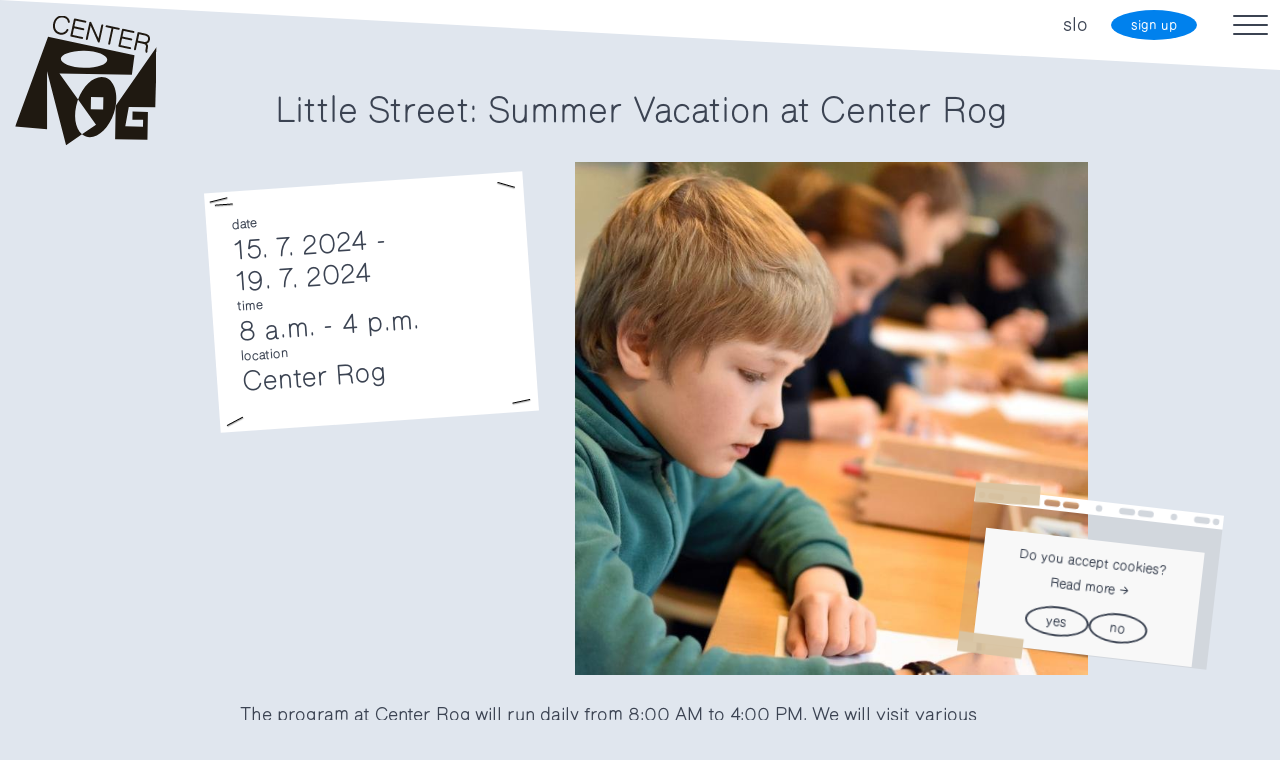

--- FILE ---
content_type: text/html; charset=utf-8
request_url: https://center-rog.si/en/programme/little-street-summer-vacation-at-center-rog3/
body_size: 33635
content:


<!DOCTYPE html>
<html lang="sl">
    <head>
        <meta charset="utf-8" />
        <title>
            
            Little Street: Summer Vacation at Center Rog
            
            
            
            
            
        </title>
        
        <meta name="viewport" content="width=device-width, initial-scale=1" />

        
            
            <meta property="og:image" content="https://s3.fr-par.scw.cloud/djnd/rog/images/Mala_ulica_Pocitnice.max-1200x630.jpg">
            <meta name="twitter:image" content="https://s3.fr-par.scw.cloud/djnd/rog/images/Mala_ulica_Pocitnice.max-1200x630.jpg">
        

        <link rel="apple-touch-icon" sizes="180x180" href="https://files.center-rog.si/static/apple-touch-icon.6a3c1c3cb91d.png">
        <link rel="icon" type="image/png" sizes="32x32" href="https://files.center-rog.si/static/favicon-32x32.47ef332b7b7f.png">
        <link rel="icon" type="image/png" sizes="16x16" href="https://files.center-rog.si/static/favicon-16x16.a6290ef46d6a.png">
        <link rel="manifest" href="https://files.center-rog.si/static/site.522c2fa8cbc4.webmanifest">
        <link rel="mask-icon" href="https://files.center-rog.si/static/safari-pinned-tab.093e89f3d21b.svg" color="#5bbad5">
        <link rel="shortcut icon" href="https://files.center-rog.si/static/favicon.de19700016dd.ico">
        <meta name="theme-color" content="#ffffff">

        
        

        
        <link rel="stylesheet" type="text/css" href="https://files.center-rog.si/static/css/bundle.245eda6df27b.css">

        


    </head>

    <body class="template-profile template-event-page">
        

        




<div id="logo-navigation">
  <a href="/en/">
    <img src="https://files.center-rog.si/static/images/Center-Rog-logo.6f7da296fd11.svg" />
  </a>
</div>
<header class="fixed-top">
  <nav id="primary-navigation" class="position-relative">
    <div id="primary-navigation-background" class="position-absolute"></div>
    <div class="navbar justify-content-end navbar-toggler-container">
      <ul class="navbar-nav flex-row align-items-center d-none d-md-flex">
        <!-- prevodi -->
        <li class="nav-item mx-2">
          






    
    <a href="/program/mala-ulica-pocitnice-v-centru-rog-15-07-19-07/" rel="alternate" hreflang="sl" class="nav-link lang-link">
        
        slo
        
    </a>
    




        </li>
        <!-- profile / sign in  -->
        
        <li class="nav-item color-scheme-white">
          <a class="primary-button button-small" href="/en/prijava/">sign up</a>
        </li>
        
      </ul>
      <!-- toggler -->
      <button class="navbar-toggler ms-4" type="button" data-bs-toggle="collapse" data-bs-target="#navbar-collapsable-menu" aria-controls="navbar-collapsable-menu" aria-expanded="false" aria-label="Toggle navigation">
        <div id="custom-navbar-toggler">
          <span></span>
          <span></span>
          <span></span>
        </div>
      </button>
    </div>
    
    <div class="navbar collapse navbar-collapse position-absolute pt-3" id="navbar-collapsable-menu" style="opacity: 0;">
      <div class="container h-100 align-content-start">
        <div class="row w-100 d-md-none">
          <div class="col-12">
            






    
    <a href="/program/mala-ulica-pocitnice-v-centru-rog-15-07-19-07/" rel="alternate" hreflang="sl" class="nav-link lang-link">
        
        slo
        
    </a>
    




          </div>
        </div>
        <div class="row w-100 m-0">
          
          
            <ul class="col-12 col-md-3 navbar-nav">
          
              <li class="nav-item">
                <a class="nav-link "
                    href="/en/programme/"
                    >
                  
                    Programme
                  
                </a>
              </li>
          
          
          
              <li class="nav-item">
                <a class="nav-link "
                    href="/en/news/"
                    >
                  
                    News
                  
                </a>
              </li>
          
          
          
              <li class="nav-item">
                <a class="nav-link "
                    href="/en/about-us/"
                    >
                  
                    About us
                  
                </a>
              </li>
          
            </ul>
          
          
          
            <ul class="col-12 col-md-3 navbar-nav">
          
              <li class="nav-item">
                <a class="nav-link "
                    href="/en/labs/"
                    >
                  
                    Labs
                  
                </a>
              </li>
          
          
          
              <li class="nav-item">
                <a class="nav-link "
                    href="/en/studios/"
                    >
                  
                    Studios
                  
                </a>
              </li>
          
          
          
              <li class="nav-item">
                <a class="nav-link "
                    href="/en/residencies/"
                    >
                  
                    Residencies
                  
                </a>
              </li>
          
            </ul>
          
          
          
            <ul class="col-12 col-md-3 navbar-nav">
          
              <li class="nav-item">
                <a class="nav-link "
                    href="/en/market/"
                    >
                  
                    Market
                  
                </a>
              </li>
          
          
          
              <li class="nav-item">
                <a class="nav-link "
                    href="/en/library/"
                    >
                  
                    Library
                  
                </a>
              </li>
          
          
          
              <li class="nav-item">
                <a class="nav-link "
                    href="/en/rog-design-days-2025/"
                    >
                  
                    RogDesignDays
                  
                </a>
              </li>
          
            </ul>
          
          
          
            <ul class="col-12 col-md-3 navbar-nav">
          
              <li class="nav-item">
                <a class="nav-link "
                    href="https://pp.center-rog.si/"
                    >
                  
                    Participativni proračun
                  
                </a>
              </li>
          
          
        </div>
        <div class="row w-100 d-md-none color-scheme-white">
          <div class="col-12">
            <!-- profile / sign in  -->
            
              <a class="primary-button button-medium" href="/en/prijava/">sign up</a>
            
          </div>
        </div>
      </div>
      
      
      <div class="container d-md-none h-100 align-items-end">
        <div class="row">
        <div class="col-12">
          
          <div class="random-image random-image--portrait">
              <img alt="Center-Rog_ZBIRKA-LOW-RES-FOOTER_063_fotografija_Klemen-Ilovar_300PX" class="img-fluid" height="540" src="https://s3.fr-par.scw.cloud/djnd/rog/images/Center-Rog_ZBIRKA-LOW-RES-FOOTER_0.2e16d0ba.fill-400x540_LdZPIAK.jpg" width="400">
          </div>
          
        </div>
      </div>
      </div>
      
    </div>
  </nav>
  
  
</header>


<main class="flex-page-height color-scheme-light-gray">

    <div class="wrapper-page flex-grow-1">
        

<div class="container object-profile-container event-page-container">
    <div class="row">
        <div class="col-12">
            <h1 class="text-center max-800">
                Little Street: Summer Vacation at Center Rog
            </h1>
        </div>
    </div>
    <div class="row">
        <div class="col-12 col-md-5 col-xxl-4">
            <div class="contact-information color-scheme-white">
                <span class="pin"></span>
                <span class="pin"></span>
                <span class="pin"></span>
                <span class="pin"></span>
                <span class="pin"></span>
                <div class="notice">
                    
                    <div class="notice-info">
                        <div class="small">date</div>
                        15. 7. 2024 - <br>
                        19. 7. 2024
                    </div>
                    
                    <div class="notice-info">
                        <div class="small">time</div>
                        <span>8 a.m.</span> - <span>4 p.m.</span>
                    </div>
                    <div class="notice-info">
                        <div class="small">location</div>
                        Center Rog
                    </div>
                    
                    <p><small></small></p>
                </div>
            </div>
        </div>
        <div class="col-12 col-md-7 col-xxl-8">
            <img alt="..." class="hero-image" height="700" src="https://s3.fr-par.scw.cloud/djnd/rog/images/Mala_ulica_Pocitnice.original.jpg" width="700">
        </div>
    </div>
    <!-- <div class="row">
        <div class="col-12 intro-text">
            <p></p>
        </div>
    </div> -->

    
    <div class="row">
        <div class="col-12 rich-text-page">
            <div class="max-800">
                <p data-block-key="da09s">The program at Center Rog will run daily from 8:00 AM to 4:00 PM. We will visit various production labs where we will explore the use of traditional and modern digital technologies. Most of our time will be spent tackling hands-on challenges: in the glass lab, we will learn glass engraving techniques and decorate glassware; in the green lab, we will plant our own terrariums. We will also learn the basics of 3D modeling using Thinkercad, design a unique pendant, and print it with a 3D printer. Additionally, we will work with wire and explore the tools and materials for jewelry making.</p><p data-block-key="cs7sn">There will also be time for a visit to the Ljubljana City Library branch, playing board games, free play on the outdoor plaza, and exciting exploration of Center Rog.</p><p data-block-key="695am">The summer program is suitable for <b>children from 2nd to 5th grade</b>, especially those who enjoy hands-on creative activities. There will be 12 children in the group, supervised by trained staff from Little Street and mentors from Center Rog. When dropping off and picking up your child, you will have access to 15 minutes of free parking in the Center Rog garage. The garage entrance is from Petkovškovo Nabrežje.</p><p data-block-key="5lh9g">The daily routine of the program will be adapted to the content and schedule, as well as to the weather and free activities on the plaza in front of Center Rog. The approximate daily schedule is as follows:</p><ul><li data-block-key="br7v3">8:00 – 8:30 AM: Arrival of children, introductory games, and free play</li><li data-block-key="49pa2">8:30 – 9:30 AM: Breakfast preparation and breakfast</li><li data-block-key="cja9j">9:30 AM – 12:30 PM: Theme of the Day (Workshop in the fab lab, jewelry lab, ceramics lab, textile lab, green lab, and cooking lab)</li><li data-block-key="dvaue">12:30 – 1:30 PM: Lunch</li><li data-block-key="a7g2n">1:30 – 3:00 PM: Creative activities, board games, library visit, and free play on the outdoor plaza</li><li data-block-key="dlork">3:30 – 4:00 PM: Afternoon snack and departure of children</li></ul><p data-block-key="91gqm">For additional information regarding the organization of the summer program, please contact us at <a href="mailto:info@malaulica.si">info@malaulica.si</a>.</p>
            </div>
        </div>
    </div>
    

</div>





<section class="color-scheme-light-gray see-more-section">
  <div class="container">
    <div class="row">
      <div class="col-12">
        <h2>See more</h2>
      </div>
      
      <div class="col-md-4 col-xxl-3 mb-4 mb-md-0">
        

<a href="/en/programme/beginner-course-linen-shorts-21-01/" class="card events-card card-hover  color-scheme-beige-gray">
  <div class="card-img">
    <img alt="Tečaj_šivanja_Hlače_ellastika" height="667" src="https://s3.fr-par.scw.cloud/djnd/rog/images/Tekstil_kratke_hlace_manjse_omNV0VO.width-480.jpg" width="480">
  </div>
  <div class="card-body p-md-0">
    <p class="event-category">Adult Courses</p>
    <p class="event-time">21. 1. 2026 do 23. 1. 2026</p>
    <p class="event-lab">
    
      <span>Textile Lab</span>
    
    </p>
    <h4 class="card-title">Beginner Course: Linen elastic pants (in Slovenian)</h4>
  </div>
  
  <div class="card-tag">
    <span>Full</span>
  </div>
  
</a>

      </div>
      
      
      <div class="col-md-4 col-xxl-3 mb-4 mb-md-0">
        

<a href="/en/news/kulturni-dan-v-centru-rog-2026/" class="card news-card card-hover  color-scheme-red">
  <div class="card-img">
    
      <img alt="8-2-25-Center Rog_Kulturni dan-LisjakTine-20" height="319" src="https://s3.fr-par.scw.cloud/djnd/rog/images/8-2-25-Center_Rog_Kulturni_dan-LisjakTine-20.width-480.jpg" width="480">
    
  </div>
  <div class="card-body p-md-0">
    <p>Announcements</p>
    <p>13. 1. 2026</p>
    <h4 class="card-title">Bogat celodnevni program ob kulturnem prazniku</h4>
  </div>
  
</a>

      </div>
      
      
      <div class="col-md-4 col-xxl-3 labs-section">
        <a href="/en/labs/ceramics-lab/" class="lab">
          <img alt="Ceramics Lab" class="img-fluid" height="450" src="https://s3.fr-par.scw.cloud/djnd/rog/images/steklokeramicni-lab.original.format-png.png" width="450">
          <img alt="Ceramics Lab" class="img-fluid" height="450" src="https://s3.fr-par.scw.cloud/djnd/rog/images/steklokeramicni-lab.original.gif" width="450">
          <h6>Ceramics Lab</h6>
        </a>
      </div>
      
      
      <div class="d-none d-xxl-block col-xxl-3">
        

<div class="card studio-card">
  <div class="card-inner">
    <div class="show-normal flex-column justify-content-between color-scheme-dark-green">
      <div class="card-body">
        <h4 class="card-title text-center">Paličnjak</h4>
      </div>
      <div class="card-img">
        <img alt="Studio_Društvo Visart_slika 2" height="480" src="https://s3.fr-par.scw.cloud/djnd/rog/images/Walkingstick_presentation-1.width-480.jpg" width="480">
      </div>
    </div>
    <div class="show-hover flex-column justify-content-between color-scheme-dark-green">
      <p>Pohištvo Paličnjak temelji na ideji igrivega soustvarjanja - s pomočjo spletnega konfiguratorja uporabniki izbirajo modularne elemente in tako oblikujejo edinstvene kose pohištva. Sistem temelji na standardiziranih palicah in ploščah izd...</p>
      <div class="text-center">
        <a href="/en/studios/palicnjak/" class="button-medium secondary-button">Visit studio</a>
      </div>
    </div>
  </div>
</div>

      </div>
      
    </div>
  </div>
</section>





    </div>

    

<div class="cookie-notice color-scheme-white" style="display:none;">
  <div class="tape"></div>
  <div class="binder-holes">
    <svg xmlns="http://www.w3.org/2000/svg" fill="#fff" viewBox="0 0 247 14">
      <path fill-rule="evenodd" d="M247 0H0v13.98h247V0ZM7 3.73a3.26 3.26 0 1 0 0 6.52 3.26 3.26 0 0 0 0-6.52Zm236.27 3.26a3.26 3.26 0 1 1-6.52 0 3.26 3.26 0 0 1 6.52 0ZM48.93 3.73a3.26 3.26 0 1 0 0 6.52 3.26 3.26 0 0 0 0-6.52Zm152.4 3.26a3.26 3.26 0 1 1-6.53 0 3.26 3.26 0 0 1 6.53 0ZM123.5 3.73a3.26 3.26 0 1 0 0 6.52 3.26 3.26 0 0 0 0-6.52ZM13.05 6.99c0-1.8 1.46-3.26 3.26-3.26h9.32a3.26 3.26 0 0 1 0 6.52h-9.32A3.26 3.26 0 0 1 13.05 7Zm217.64 3.26a3.26 3.26 0 1 0 0-6.52h-9.32a3.26 3.26 0 1 0 0 6.52h9.32ZM87.62 7c0-1.8 1.46-3.26 3.26-3.26h9.32a3.26 3.26 0 1 1 0 6.52h-9.32A3.26 3.26 0 0 1 87.62 7Zm68.5 3.26a3.26 3.26 0 0 0 0-6.52h-9.32a3.26 3.26 0 1 0 0 6.52h9.32ZM68.97 7c0-1.8 1.46-3.26 3.27-3.26h9.32a3.26 3.26 0 1 1 0 6.52h-9.32A3.26 3.26 0 0 1 68.97 7Zm105.8 3.26a3.26 3.26 0 1 0 0-6.52h-9.33a3.26 3.26 0 1 0 0 6.52h9.32Z" clip-rule="evenodd"/>
    </svg>
  </div>
  <div class="binder-bg">
    <div class="binder-content">
      <p>
        Do you accept cookies?
      </p>
      <p>
        <a class="link" href="/politika-zasebnosti/">
          <span class="link-text">Read more</span>
          <span class="link-icon"></span>
        </a>
      </p>
      <p class="buttons">
        <button type="button" id="cookie-yes" class="secondary-button button-small">yes</button>
        <button type="button" id="cookie-no" class="secondary-button button-small">no</button>
      </p>
    </div>
  </div>
  <div class="tape"></div>
</div>
<script>
  (function () {
    const notice = document.querySelector('.cookie-notice');
    const yesButton = document.querySelector('#cookie-yes');
    const noButton = document.querySelector('#cookie-no');

    function getCookie(name) {
      const value = `; ${document.cookie}`;
      const parts = value.split(`; ${name}=`);
      if (parts.length === 2) return parts.pop().split(';').shift();
    }

    function setCookie(name, value, days) {
      var d = new Date();
      d.setTime(d.getTime() + (days * 24 * 60 * 60 * 1000));
      var expires = "expires=" + d.toUTCString();
      document.cookie = name + "=" + value + ";" + expires + ";path=/";
    }

    function initMetaPixel() {
      // <!-- Meta Pixel Code -->
      !function(f,b,e,v,n,t,s)
      {if(f.fbq)return;n=f.fbq=function(){n.callMethod?
      n.callMethod.apply(n,arguments):n.queue.push(arguments)};
      if(!f._fbq)f._fbq=n;n.push=n;n.loaded=!0;n.version='2.0';
      n.queue=[];t=b.createElement(e);t.async=!0;
      t.src=v;s=b.getElementsByTagName(e)[0];
      s.parentNode.insertBefore(t,s)}(window, document,'script',
      'https://connect.facebook.net/en_US/fbevents.js');
      fbq('init', '966251601295064');
      fbq('track', 'PageView');
      // <!-- End Meta Pixel Code -->
    }

    yesButton.addEventListener('click', function () {
      setCookie('cookie-notice', 'true', 365);
      notice.style.display = 'none';
      initMetaPixel();
    });

    noButton.addEventListener('click', function () {
      setCookie('cookie-notice', 'false', 365);
      notice.style.display = 'none';
    });

    const cookieConsent = getCookie('cookie-notice');
    if (cookieConsent === undefined) {
      notice.style.display = '';
    } else if (cookieConsent === 'true') {
      initMetaPixel();
    }
  }());
</script>


    

<footer class="container-fluid color-scheme-white">
    <div class="row mb-xl-5">
        <div class="col-12 col-md-6">
            <div class="row">
                <div class="col-12 col-lg-6 col-xxl-5">
                    <div class="row">
                        <div class="col-12">
                            <p>
                                Center Rog<br />
                                Trubarjeva 72<br />
                                1000 Ljubljana<br />
                                Slovenija
                            </p>
                            <p>
                                <a href="mailto:info@center-rog.si">info@center-rog.si</a><br />
                                +386 (0)1 320 56 10<br />
                                
                            </p>
                        </div>
                        <div class="col-12">
                            <div class="working-hours">
                                
                                <p>Center Rog</p>
                                
                                
                                <p>
                                    <span>mon-fri</span>
                                    
                                    <span>8:00 – 22:00</span>
                                    
                                </p>
                                
                                <p>
                                    <span>sat</span>
                                    
                                    <span>8:00 – 18:00</span>
                                    
                                </p>
                                
                                <p>
                                    <span>sun</span>
                                    
                                    <span>closed</span>
                                    
                                </p>
                                
                                <br />
                            </div>
                        </div>
                        <div class="col-12">
                            <div class="working-hours">
                                
                                <p>Production labs</p>
                                
                                
                                <p>
                                    <span>mon-fri</span>
                                    
                                    <span>10:00 – 20:00</span>
                                    
                                </p>
                                
                                <p>
                                    <span>sat</span>
                                    
                                    <span>10:00 – 17:00</span>
                                    
                                </p>
                                
                                <p>
                                    <span>sun</span>
                                    
                                    <span>closed</span>
                                    
                                </p>
                                
                                <br />
                            </div>
                        </div>
                        
                    </div>
                </div>
                <div class="col-12 col-lg-6 col-xxl-5">
                    <p>
                        
                        <a href="/en/become-a-member/">Become a member</a><br />
                        
                        <a href="/en/frequently-asked-questions/">Frequently Asked Questions</a><br />
                        
                        <a href="/en/privacy-policy/">Privacy policy</a><br />
                        
                        <a href="/en/terms-and-conditions/">Terms and conditions</a><br />
                        
                        <a href="/en/about-us/">About us</a><br />
                        
                        <a href="/en/cenik/">Price list</a><br />
                        
                    </p>
                    
                    <p>
                        follow us:<br />
                        
                        <a href="https://www.instagram.com/center_rog/" target="_blank">Instagram</a><br />
                        
                        <a href="https://www.facebook.com/center.rog" target="_blank">Facebook</a><br />
                        
                        <a href="https://www.tiktok.com/@center_rog" target="_blank">TikTok</a><br />
                        
                        <a href="https://www.youtube.com/@CenterRogLjubljana" target="_blank">YouTube</a><br />
                        
                        <a href="https://si.linkedin.com/company/centerrog" target="_blank">LinkedIn</a><br />
                        
                    </p>
                    
                </div>
            </div>
        </div>
        <div class="col-12 col-md-6">
            

<style>
    #mc_embed_shell p {
        font-size: 15px;
    }
</style>

<div id="mc_embed_shell">
    <!-- <link href="//cdn-images.mailchimp.com/embedcode/classic-061523.css" rel="stylesheet" type="text/css"> -->
    <div id="mc_embed_signup">
        <form
            action=https://center-rog.us5.list-manage.com/subscribe/post?u=6b118537d84dfc3040c09e97f&amp;id=d2877ee8a5&amp;v_id=3397&amp;f_id=00b4bae6f0
            method="post" id="mc-embedded-subscribe-form" name="mc-embedded-subscribe-form" class="validate"
            target="_blank">
            <div id="mc_embed_signup_scroll" class="form-field-wrapper mb-2">
                <div class="mc-field-group"><label for="mce-EMAIL">Sign up to our newsletter</label><input type="email"
                        name="EMAIL" class="required email" id="mce-EMAIL" required="" value=""></div>
            </div>
            <div>
                <!-- <p class="mc-field-group input-group ">Jezik novičnika // Newsletter Language</p> -->
                <div class="form-field-wrapper rog-radios mb-2">
                    <div class="gender-radio d-flex">
                        <div class="me-3"><label for="mce-MMERGE10"><input type="radio" name="MMERGE1" id="mce-MMERGE10"
                                    value="Slovenščina">Slovenščina</label></div>
                        <div><label for="mce-MMERGE11"><input type="radio" name="MMERGE1" id="mce-MMERGE11"
                                    value="English">English</label></div>
                    </div>
                </div>
                <div id="mergeRow-gdpr" class="mergeRow gdpr-mergeRow content__gdprBlock mc-field-group">
                    <div class="content__gdpr">
                        <fieldset class="mc_fieldset gdprRequired mc-field-group" name="interestgroup_field">
                            <!-- <div class="form-field-wrapper rog-check"><label class="checkbox subfield" for="gdpr3669"><input type="checkbox"
                                        id="gdpr_3669" name="gdpr[3669]" class="gdpr" value="Y"><span>Ime in priimek // Name and
                                        surname</span></label></div> -->
                            <div class="form-field-wrapper rog-check">
                                <label class="checkbox subfield" for="gdpr368793">
                                    <input type="checkbox" id="gdpr_368793" name="gdpr[368793]" class="gdpr" value="Y">
                                        <span>I agree to the use of my email</span>
                                </label>
                                
                                <p><a href="/privolitev-v-obdelavo-osebnih-podatkov/"><small>Read more</small></a></p>
                                
                            </div>
                        </fieldset>
                    </div>
                    <!-- <div class="content__gdprLegal">
                        <p>We use Mailchimp as our marketing platform. By clicking below to subscribe, you acknowledge
                            that your information will be transferred to Mailchimp for processing. <a
                                href=https://mailchimp.com/legal/terms>Learn more</a> about Mailchimp's privacy
                            practices.</p>
                    </div> -->
                </div>
                <div id="mce-responses" class="clear foot">
                    <div class="response mb-3" id="mce-error-response" style="display: none;"></div>
                    <div class="response mb-3" id="mce-success-response" style="display: none;"></div>
                </div>

                <div aria-hidden="true" style="position: absolute; left: -5000px;">
                    /* real people should not fill this in and expect good things - do not remove this or risk form
                    bot
                    signups */
                    <input type="text" name="b_6b118537d84dfc3040c09e97f_d2877ee8a5" tabindex="-1" value="">
                </div>
                <div class="optionalParent">
                    <div class="clear foot">
                        <input type="submit" name="subscribe" id="mc-embedded-subscribe"
                            class="secondary-button button-medium" value="send">
                    </div>
                </div>
            </div>
        </form>
    </div>
    <script type="text/javascript" src="//s3.amazonaws.com/downloads.mailchimp.com/js/mc-validate.js"></script>
    <script type="text/javascript">
        (function ($) {
            window.fnames = new Array();
            window.ftypes = new Array();
            fnames[0] = 'EMAIL';
            ftypes[0] = 'email';
            fnames[1] = 'MMERGE1';
            ftypes[1] = 'radio';
            fnames[2] = 'MMERGE2';
            ftypes[2] = 'text';
            /*
             * Translated default messages for the $ validation plugin.
             * Language: SL
             */
            $.extend($.validator.messages, {
                required: "This field is mandatory",
                remote: "Prosimo popravite to polje.",
                email: "Prosimo vnesite veljaven email naslov.",
                url: "Prosimo vnesite veljaven URL naslov.",
                date: "Prosimo vnesite veljaven datum.",
                dateISO: "Prosimo vnesite veljaven ISO datum.",
                number: "Prosimo vnesite veljavno število.",
                digits: "Prosimo vnesite samo števila.",
                creditcard: "Prosimo vnesite veljavno številko kreditne kartice.",
                equalTo: "Prosimo ponovno vnesite vrednost.",
                accept: "Prosimo vnesite vrednost z veljavno končnico.",
                maxlength: $.validator.format("Prosimo vnesite največ {0} znakov."),
                minlength: $.validator.format("Prosimo vnesite najmanj {0} znakov."),
                rangelength: $.validator.format("Prosimo vnesite najmanj {0} in največ {1} znakov."),
                range: $.validator.format("Prosimo vnesite vrednost med {0} in {1}."),
                max: $.validator.format("Prosimo vnesite vrednost manjše ali enako {0}."),
                min: $.validator.format("Prosimo vnesite vrednost večje ali enako {0}.")
            });
        }(jQuery));
        var $mcj = jQuery.noConflict(true);
    </script>
</div>
</div>

<script>
    (function(){
        const formParent = document.currentScript.previousElementSibling;
        const form = formParent.querySelector("form#mc-embedded-subscribe-form");
        form.addEventListener("submit", (e) => {
            if (window.plausible) {
                window.plausible("prijava_na_novicnik");
            }
            if (window.fbq) {
                window.fbq("trackCustom", "prijava_na_novicnik");
            }
        });
    }());
</script>

    </div>
    
    <div class="row">
        <div class="col d-flex justify-content-between">
            <div class="footer-logos">
                
                <div class="footer-logo">
                    <p></p>
                    <img alt="Center_Rog_noga_logotip_MOL" height="119" src="https://s3.fr-par.scw.cloud/djnd/rog/images/Center_Rog_noga_logotip_MOL.width-320.png" width="320">
                </div>
                
                <div class="footer-logo">
                    <p></p>
                    <img alt="Center_Rog_noga_logotip_ZPE" height="155" src="https://s3.fr-par.scw.cloud/djnd/rog/images/Center_Rog_noga_logotip_ZPE.width-320.png" width="320">
                </div>
                
                <div class="footer-logo">
                    <p></p>
                    <img alt="Center_Rog_noga_logotip_UNESCO" height="123" src="https://s3.fr-par.scw.cloud/djnd/rog/images/Center_Rog_noga_logotip_UNESCO.width-320.png" width="320">
                </div>
                
                <div class="footer-logo">
                    <p>glavna podpornica:</p>
                    <img alt="Center_Rog_noga_logotip_SAVA" height="123" src="https://s3.fr-par.scw.cloud/djnd/rog/images/Center_Rog_noga_logotip_SAVA.width-320.png" width="320">
                </div>
                
            </div>
            
            
                
                    <div class="random-image random-image--portrait d-none d-md-block">
                        <img alt="Center-Rog_ZBIRKA-LOW-RES-FOOTER_058_fotografija_Klemen-Ilovar_300PX" height="540" src="https://s3.fr-par.scw.cloud/djnd/rog/images/Center-Rog_ZBIRKA-LOW-RES-FOOTER_0.2e16d0ba.fill-400x540_6sW7m4c.jpg" width="400">
                    </div>
                
            
        </div>
    </div>
    

</footer>


</main>



        
        <script src="https://cdn.jsdelivr.net/npm/bootstrap@5.2.3/dist/js/bootstrap.bundle.min.js" integrity="sha384-kenU1KFdBIe4zVF0s0G1M5b4hcpxyD9F7jL+jjXkk+Q2h455rYXK/7HAuoJl+0I4" crossorigin="anonymous"></script>
        <script src="https://cdnjs.cloudflare.com/ajax/libs/hammer.js/2.0.8/hammer.min.js" integrity="sha512-UXumZrZNiOwnTcZSHLOfcTs0aos2MzBWHXOHOuB0J/R44QB0dwY5JgfbvljXcklVf65Gc4El6RjZ+lnwd2az2g==" crossorigin="anonymous" referrerpolicy="no-referrer"></script>
        <script type="text/javascript" src="https://files.center-rog.si/static/js/rog.f998a7e4191b.js"></script>

        


        <script defer data-domain="center-rog.si" src="https://plausible.io/js/script.file-downloads.hash.outbound-links.pageview-props.revenue.tagged-events.js"></script>
        <script>window.plausible = window.plausible || function() { (window.plausible.q = window.plausible.q || []).push(arguments) }</script>

        <script>
            if (window.afterAnalytics && window.afterAnalytics.length) {
                for (let i = 0; i < window.afterAnalytics.length; i++) {
                    let func = window.afterAnalytics[i];
                    if (typeof func === 'function') {
                        func();
                    }
                }
            }
        </script>
    </body>
</html>


--- FILE ---
content_type: text/css
request_url: https://files.center-rog.si/static/css/bundle.245eda6df27b.css
body_size: 456443
content:
@charset "UTF-8";
@font-face {
  font-family: "ROGEdition-60";
  src: url("../fonts/ROGEdition-60.13a2b8d52499.woff2") format("woff2"), url("../fonts/ROGEdition-60.b47c5e5ed474.woff") format("woff");
}
@font-face {
  font-family: "ROGEditionItalic-60";
  src: url("../fonts/ROGEditionItalic-60.325a0ba14bd7.woff2") format("woff2"), url("../fonts/ROGEditionItalic-60.14e6f7c52d45.woff") format("woff");
}
@font-face {
  font-family: "ROGEdition-70";
  src: url("../fonts/ROGEdition-70.1706c0524838.woff2") format("woff2"), url("../fonts/ROGEdition-70.1700f4aa2ac9.woff") format("woff");
}
@font-face {
  font-family: "ROGEditionItalic-70";
  src: url("../fonts/ROGEditionItalic-70.e907782bab84.woff2") format("woff2"), url("../fonts/ROGEditionItalic-70.05b7aa388b98.woff") format("woff");
}
@font-face {
  font-family: "ROGEdition-80";
  src: url("../fonts/ROGEdition-80.0433c62f8c1a.woff2") format("woff2"), url("../fonts/ROGEdition-80.980e8b085075.woff") format("woff");
}
@font-face {
  font-family: "ROGEditionItalic-80";
  src: url("../fonts/ROGEditionItalic-80.df7308bfd5df.woff2") format("woff2"), url("../fonts/ROGEditionItalic-80.1198dc30a276.woff") format("woff");
}
@font-face {
  font-family: "ROGEdition-100";
  src: url("../fonts/ROGEdition-100.41fc2547c7f7.woff2") format("woff2"), url("../fonts/ROGEdition-100.d0c5c8043ada.woff") format("woff");
}
@font-face {
  font-family: "ROGEditionItalic-100";
  src: url("../fonts/ROGEditionItalic-100.66b1d9866b41.woff2") format("woff2"), url("../fonts/ROGEditionItalic-100.6aa92ff9de32.woff") format("woff");
}
/*!
 * Bootstrap  v5.2.3 (https://getbootstrap.com/)
 * Copyright 2011-2022 The Bootstrap Authors
 * Copyright 2011-2022 Twitter, Inc.
 * Licensed under MIT (https://github.com/twbs/bootstrap/blob/main/LICENSE)
 */
:root {
  --bs-blue: #0d6efd;
  --bs-indigo: #6610f2;
  --bs-purple: #6f42c1;
  --bs-pink: #d63384;
  --bs-red: #dc3545;
  --bs-orange: #fd7e14;
  --bs-yellow: #ffc107;
  --bs-green: #198754;
  --bs-teal: #20c997;
  --bs-cyan: #0dcaf0;
  --bs-black: #000;
  --bs-white: #fff;
  --bs-gray: #6c757d;
  --bs-gray-dark: #343a40;
  --bs-gray-100: #f8f9fa;
  --bs-gray-200: #e9ecef;
  --bs-gray-300: #dee2e6;
  --bs-gray-400: #ced4da;
  --bs-gray-500: #adb5bd;
  --bs-gray-600: #6c757d;
  --bs-gray-700: #495057;
  --bs-gray-800: #343a40;
  --bs-gray-900: #212529;
  --bs-primary: #0d6efd;
  --bs-secondary: #6c757d;
  --bs-success: #198754;
  --bs-info: #0dcaf0;
  --bs-warning: #ffc107;
  --bs-danger: #dc3545;
  --bs-light: #f8f9fa;
  --bs-dark: #212529;
  --bs-primary-rgb: 13, 110, 253;
  --bs-secondary-rgb: 108, 117, 125;
  --bs-success-rgb: 25, 135, 84;
  --bs-info-rgb: 13, 202, 240;
  --bs-warning-rgb: 255, 193, 7;
  --bs-danger-rgb: 220, 53, 69;
  --bs-light-rgb: 248, 249, 250;
  --bs-dark-rgb: 33, 37, 41;
  --bs-white-rgb: 255, 255, 255;
  --bs-black-rgb: 0, 0, 0;
  --bs-body-color-rgb: 33, 37, 41;
  --bs-body-bg-rgb: 255, 255, 255;
  --bs-font-sans-serif: system-ui, -apple-system, "Segoe UI", Roboto, "Helvetica Neue", "Noto Sans", "Liberation Sans", Arial, sans-serif, "Apple Color Emoji", "Segoe UI Emoji", "Segoe UI Symbol", "Noto Color Emoji";
  --bs-font-monospace: SFMono-Regular, Menlo, Monaco, Consolas, "Liberation Mono", "Courier New", monospace;
  --bs-gradient: linear-gradient(180deg, rgba(255, 255, 255, 0.15), rgba(255, 255, 255, 0));
  --bs-body-font-family: var(--bs-font-sans-serif);
  --bs-body-font-size: 1rem;
  --bs-body-font-weight: 400;
  --bs-body-line-height: 1.5;
  --bs-body-color: #212529;
  --bs-body-bg: #fff;
  --bs-border-width: 1px;
  --bs-border-style: solid;
  --bs-border-color: #dee2e6;
  --bs-border-color-translucent: rgba(0, 0, 0, 0.175);
  --bs-border-radius: 0.375rem;
  --bs-border-radius-sm: 0.25rem;
  --bs-border-radius-lg: 0.5rem;
  --bs-border-radius-xl: 1rem;
  --bs-border-radius-2xl: 2rem;
  --bs-border-radius-pill: 50rem;
  --bs-link-color: #0d6efd;
  --bs-link-hover-color: #0a58ca;
  --bs-code-color: #d63384;
  --bs-highlight-bg: #fff3cd;
}

*,
*::before,
*::after {
  box-sizing: border-box;
}

@media (prefers-reduced-motion: no-preference) {
  :root {
    scroll-behavior: smooth;
  }
}

body {
  margin: 0;
  font-family: var(--bs-body-font-family);
  font-size: var(--bs-body-font-size);
  font-weight: var(--bs-body-font-weight);
  line-height: var(--bs-body-line-height);
  color: var(--bs-body-color);
  text-align: var(--bs-body-text-align);
  background-color: var(--bs-body-bg);
  -webkit-text-size-adjust: 100%;
  -webkit-tap-highlight-color: rgba(0, 0, 0, 0);
}

hr {
  margin: 1rem 0;
  color: inherit;
  border: 0;
  border-top: 1px solid;
  opacity: 0.25;
}

h6, .h6, h5, .h5, h4, .h4, h3, .h3, h2, .h2, h1, .h1 {
  margin-top: 0;
  margin-bottom: 0.5rem;
  font-weight: 500;
  line-height: 1.2;
}

h1, .h1 {
  font-size: calc(1.375rem + 1.5vw);
}
@media (min-width: 1200px) {
  h1, .h1 {
    font-size: 2.5rem;
  }
}

h2, .h2 {
  font-size: calc(1.325rem + 0.9vw);
}
@media (min-width: 1200px) {
  h2, .h2 {
    font-size: 2rem;
  }
}

h3, .h3 {
  font-size: calc(1.3rem + 0.6vw);
}
@media (min-width: 1200px) {
  h3, .h3 {
    font-size: 1.75rem;
  }
}

h4, .h4 {
  font-size: calc(1.275rem + 0.3vw);
}
@media (min-width: 1200px) {
  h4, .h4 {
    font-size: 1.5rem;
  }
}

h5, .h5 {
  font-size: 1.25rem;
}

h6, .h6 {
  font-size: 1rem;
}

p {
  margin-top: 0;
  margin-bottom: 1rem;
}

abbr[title] {
  -webkit-text-decoration: underline dotted;
          text-decoration: underline dotted;
  cursor: help;
  -webkit-text-decoration-skip-ink: none;
          text-decoration-skip-ink: none;
}

address {
  margin-bottom: 1rem;
  font-style: normal;
  line-height: inherit;
}

ol,
ul {
  padding-left: 2rem;
}

ol,
ul,
dl {
  margin-top: 0;
  margin-bottom: 1rem;
}

ol ol,
ul ul,
ol ul,
ul ol {
  margin-bottom: 0;
}

dt {
  font-weight: 700;
}

dd {
  margin-bottom: 0.5rem;
  margin-left: 0;
}

blockquote {
  margin: 0 0 1rem;
}

b,
strong {
  font-weight: bolder;
}

small, .small {
  font-size: 0.875em;
}

mark, .mark {
  padding: 0.1875em;
  background-color: var(--bs-highlight-bg);
}

sub,
sup {
  position: relative;
  font-size: 0.75em;
  line-height: 0;
  vertical-align: baseline;
}

sub {
  bottom: -0.25em;
}

sup {
  top: -0.5em;
}

a {
  color: var(--bs-link-color);
  text-decoration: underline;
}
a:hover {
  color: var(--bs-link-hover-color);
}

a:not([href]):not([class]), a:not([href]):not([class]):hover {
  color: inherit;
  text-decoration: none;
}

pre,
code,
kbd,
samp {
  font-family: var(--bs-font-monospace);
  font-size: 1em;
}

pre {
  display: block;
  margin-top: 0;
  margin-bottom: 1rem;
  overflow: auto;
  font-size: 0.875em;
}
pre code {
  font-size: inherit;
  color: inherit;
  word-break: normal;
}

code {
  font-size: 0.875em;
  color: var(--bs-code-color);
  word-wrap: break-word;
}
a > code {
  color: inherit;
}

kbd {
  padding: 0.1875rem 0.375rem;
  font-size: 0.875em;
  color: var(--bs-body-bg);
  background-color: var(--bs-body-color);
  border-radius: 0.25rem;
}
kbd kbd {
  padding: 0;
  font-size: 1em;
}

figure {
  margin: 0 0 1rem;
}

img,
svg {
  vertical-align: middle;
}

table {
  caption-side: bottom;
  border-collapse: collapse;
}

caption {
  padding-top: 0.5rem;
  padding-bottom: 0.5rem;
  color: #6c757d;
  text-align: left;
}

th {
  text-align: inherit;
  text-align: -webkit-match-parent;
}

thead,
tbody,
tfoot,
tr,
td,
th {
  border-color: inherit;
  border-style: solid;
  border-width: 0;
}

label {
  display: inline-block;
}

button {
  border-radius: 0;
}

button:focus:not(:focus-visible) {
  outline: 0;
}

input,
button,
select,
optgroup,
textarea {
  margin: 0;
  font-family: inherit;
  font-size: inherit;
  line-height: inherit;
}

button,
select {
  text-transform: none;
}

[role=button] {
  cursor: pointer;
}

select {
  word-wrap: normal;
}
select:disabled {
  opacity: 1;
}

[list]:not([type=date]):not([type=datetime-local]):not([type=month]):not([type=week]):not([type=time])::-webkit-calendar-picker-indicator {
  display: none !important;
}

button,
[type=button],
[type=reset],
[type=submit] {
  -webkit-appearance: button;
}
button:not(:disabled),
[type=button]:not(:disabled),
[type=reset]:not(:disabled),
[type=submit]:not(:disabled) {
  cursor: pointer;
}

::-moz-focus-inner {
  padding: 0;
  border-style: none;
}

textarea {
  resize: vertical;
}

fieldset {
  min-width: 0;
  padding: 0;
  margin: 0;
  border: 0;
}

legend {
  float: left;
  width: 100%;
  padding: 0;
  margin-bottom: 0.5rem;
  font-size: calc(1.275rem + 0.3vw);
  line-height: inherit;
}
@media (min-width: 1200px) {
  legend {
    font-size: 1.5rem;
  }
}
legend + * {
  clear: left;
}

::-webkit-datetime-edit-fields-wrapper,
::-webkit-datetime-edit-text,
::-webkit-datetime-edit-minute,
::-webkit-datetime-edit-hour-field,
::-webkit-datetime-edit-day-field,
::-webkit-datetime-edit-month-field,
::-webkit-datetime-edit-year-field {
  padding: 0;
}

::-webkit-inner-spin-button {
  height: auto;
}

[type=search] {
  outline-offset: -2px;
  -webkit-appearance: textfield;
}

/* rtl:raw:
[type="tel"],
[type="url"],
[type="email"],
[type="number"] {
  direction: ltr;
}
*/
::-webkit-search-decoration {
  -webkit-appearance: none;
}

::-webkit-color-swatch-wrapper {
  padding: 0;
}

::file-selector-button {
  font: inherit;
  -webkit-appearance: button;
}

output {
  display: inline-block;
}

iframe {
  border: 0;
}

summary {
  display: list-item;
  cursor: pointer;
}

progress {
  vertical-align: baseline;
}

[hidden] {
  display: none !important;
}

.lead {
  font-size: 1.25rem;
  font-weight: 300;
}

.display-1 {
  font-size: calc(1.625rem + 4.5vw);
  font-weight: 300;
  line-height: 1.2;
}
@media (min-width: 1200px) {
  .display-1 {
    font-size: 5rem;
  }
}

.display-2 {
  font-size: calc(1.575rem + 3.9vw);
  font-weight: 300;
  line-height: 1.2;
}
@media (min-width: 1200px) {
  .display-2 {
    font-size: 4.5rem;
  }
}

.display-3 {
  font-size: calc(1.525rem + 3.3vw);
  font-weight: 300;
  line-height: 1.2;
}
@media (min-width: 1200px) {
  .display-3 {
    font-size: 4rem;
  }
}

.display-4 {
  font-size: calc(1.475rem + 2.7vw);
  font-weight: 300;
  line-height: 1.2;
}
@media (min-width: 1200px) {
  .display-4 {
    font-size: 3.5rem;
  }
}

.display-5 {
  font-size: calc(1.425rem + 2.1vw);
  font-weight: 300;
  line-height: 1.2;
}
@media (min-width: 1200px) {
  .display-5 {
    font-size: 3rem;
  }
}

.display-6 {
  font-size: calc(1.375rem + 1.5vw);
  font-weight: 300;
  line-height: 1.2;
}
@media (min-width: 1200px) {
  .display-6 {
    font-size: 2.5rem;
  }
}

.list-unstyled {
  padding-left: 0;
  list-style: none;
}

.list-inline {
  padding-left: 0;
  list-style: none;
}

.list-inline-item {
  display: inline-block;
}
.list-inline-item:not(:last-child) {
  margin-right: 0.5rem;
}

.initialism {
  font-size: 0.875em;
  text-transform: uppercase;
}

.blockquote {
  margin-bottom: 1rem;
  font-size: 1.25rem;
}
.blockquote > :last-child {
  margin-bottom: 0;
}

.blockquote-footer {
  margin-top: -1rem;
  margin-bottom: 1rem;
  font-size: 0.875em;
  color: #6c757d;
}
.blockquote-footer::before {
  content: "— ";
}

.img-fluid {
  max-width: 100%;
  height: auto;
}

.img-thumbnail {
  padding: 0.25rem;
  background-color: #fff;
  border: 1px solid var(--bs-border-color);
  border-radius: 0.375rem;
  max-width: 100%;
  height: auto;
}

.figure {
  display: inline-block;
}

.figure-img {
  margin-bottom: 0.5rem;
  line-height: 1;
}

.figure-caption {
  font-size: 0.875em;
  color: #6c757d;
}

.container,
.container-fluid,
.container-xxl,
.container-xl,
.container-lg,
.container-md,
.container-sm {
  --bs-gutter-x: 1.5rem;
  --bs-gutter-y: 0;
  width: 100%;
  padding-right: calc(var(--bs-gutter-x) * 0.5);
  padding-left: calc(var(--bs-gutter-x) * 0.5);
  margin-right: auto;
  margin-left: auto;
}

@media (min-width: 480px) {
  .container-sm, .container-xsm, .container {
    max-width: 430px;
  }
}
@media (min-width: 768px) {
  .container-md, .container-sm, .container-xsm, .container {
    max-width: 700px;
  }
}
@media (min-width: 992px) {
  .container-lg, .container-md, .container-sm, .container-xsm, .container {
    max-width: 799px;
  }
}
@media (min-width: 1200px) {
  .container-xl, .container-lg, .container-md, .container-sm, .container-xsm, .container {
    max-width: 920px;
  }
}
@media (min-width: 1500px) {
  .container-xxl, .container-xl, .container-lg, .container-md, .container-sm, .container-xsm, .container {
    max-width: 1320px;
  }
}
.row {
  --bs-gutter-x: 1.5rem;
  --bs-gutter-y: 0;
  display: flex;
  flex-wrap: wrap;
  margin-top: calc(-1 * var(--bs-gutter-y));
  margin-right: calc(-0.5 * var(--bs-gutter-x));
  margin-left: calc(-0.5 * var(--bs-gutter-x));
}
.row > * {
  flex-shrink: 0;
  width: 100%;
  max-width: 100%;
  padding-right: calc(var(--bs-gutter-x) * 0.5);
  padding-left: calc(var(--bs-gutter-x) * 0.5);
  margin-top: var(--bs-gutter-y);
}

.col {
  flex: 1 0 0%;
}

.row-cols-auto > * {
  flex: 0 0 auto;
  width: auto;
}

.row-cols-1 > * {
  flex: 0 0 auto;
  width: 100%;
}

.row-cols-2 > * {
  flex: 0 0 auto;
  width: 50%;
}

.row-cols-3 > * {
  flex: 0 0 auto;
  width: 33.3333333333%;
}

.row-cols-4 > * {
  flex: 0 0 auto;
  width: 25%;
}

.row-cols-5 > * {
  flex: 0 0 auto;
  width: 20%;
}

.row-cols-6 > * {
  flex: 0 0 auto;
  width: 16.6666666667%;
}

.col-auto {
  flex: 0 0 auto;
  width: auto;
}

.col-1 {
  flex: 0 0 auto;
  width: 8.33333333%;
}

.col-2 {
  flex: 0 0 auto;
  width: 16.66666667%;
}

.col-3 {
  flex: 0 0 auto;
  width: 25%;
}

.col-4 {
  flex: 0 0 auto;
  width: 33.33333333%;
}

.col-5 {
  flex: 0 0 auto;
  width: 41.66666667%;
}

.col-6 {
  flex: 0 0 auto;
  width: 50%;
}

.col-7 {
  flex: 0 0 auto;
  width: 58.33333333%;
}

.col-8 {
  flex: 0 0 auto;
  width: 66.66666667%;
}

.col-9 {
  flex: 0 0 auto;
  width: 75%;
}

.col-10 {
  flex: 0 0 auto;
  width: 83.33333333%;
}

.col-11 {
  flex: 0 0 auto;
  width: 91.66666667%;
}

.col-12 {
  flex: 0 0 auto;
  width: 100%;
}

.offset-1 {
  margin-left: 8.33333333%;
}

.offset-2 {
  margin-left: 16.66666667%;
}

.offset-3 {
  margin-left: 25%;
}

.offset-4 {
  margin-left: 33.33333333%;
}

.offset-5 {
  margin-left: 41.66666667%;
}

.offset-6 {
  margin-left: 50%;
}

.offset-7 {
  margin-left: 58.33333333%;
}

.offset-8 {
  margin-left: 66.66666667%;
}

.offset-9 {
  margin-left: 75%;
}

.offset-10 {
  margin-left: 83.33333333%;
}

.offset-11 {
  margin-left: 91.66666667%;
}

.g-0,
.gx-0 {
  --bs-gutter-x: 0;
}

.g-0,
.gy-0 {
  --bs-gutter-y: 0;
}

.g-1,
.gx-1 {
  --bs-gutter-x: 0.25rem;
}

.g-1,
.gy-1 {
  --bs-gutter-y: 0.25rem;
}

.g-2,
.gx-2 {
  --bs-gutter-x: 0.5rem;
}

.g-2,
.gy-2 {
  --bs-gutter-y: 0.5rem;
}

.g-3,
.gx-3 {
  --bs-gutter-x: 1rem;
}

.g-3,
.gy-3 {
  --bs-gutter-y: 1rem;
}

.g-4,
.gx-4 {
  --bs-gutter-x: 1.5rem;
}

.g-4,
.gy-4 {
  --bs-gutter-y: 1.5rem;
}

.g-5,
.gx-5 {
  --bs-gutter-x: 3rem;
}

.g-5,
.gy-5 {
  --bs-gutter-y: 3rem;
}

@media (min-width: 390px) {
  .col-xsm {
    flex: 1 0 0%;
  }
  .row-cols-xsm-auto > * {
    flex: 0 0 auto;
    width: auto;
  }
  .row-cols-xsm-1 > * {
    flex: 0 0 auto;
    width: 100%;
  }
  .row-cols-xsm-2 > * {
    flex: 0 0 auto;
    width: 50%;
  }
  .row-cols-xsm-3 > * {
    flex: 0 0 auto;
    width: 33.3333333333%;
  }
  .row-cols-xsm-4 > * {
    flex: 0 0 auto;
    width: 25%;
  }
  .row-cols-xsm-5 > * {
    flex: 0 0 auto;
    width: 20%;
  }
  .row-cols-xsm-6 > * {
    flex: 0 0 auto;
    width: 16.6666666667%;
  }
  .col-xsm-auto {
    flex: 0 0 auto;
    width: auto;
  }
  .col-xsm-1 {
    flex: 0 0 auto;
    width: 8.33333333%;
  }
  .col-xsm-2 {
    flex: 0 0 auto;
    width: 16.66666667%;
  }
  .col-xsm-3 {
    flex: 0 0 auto;
    width: 25%;
  }
  .col-xsm-4 {
    flex: 0 0 auto;
    width: 33.33333333%;
  }
  .col-xsm-5 {
    flex: 0 0 auto;
    width: 41.66666667%;
  }
  .col-xsm-6 {
    flex: 0 0 auto;
    width: 50%;
  }
  .col-xsm-7 {
    flex: 0 0 auto;
    width: 58.33333333%;
  }
  .col-xsm-8 {
    flex: 0 0 auto;
    width: 66.66666667%;
  }
  .col-xsm-9 {
    flex: 0 0 auto;
    width: 75%;
  }
  .col-xsm-10 {
    flex: 0 0 auto;
    width: 83.33333333%;
  }
  .col-xsm-11 {
    flex: 0 0 auto;
    width: 91.66666667%;
  }
  .col-xsm-12 {
    flex: 0 0 auto;
    width: 100%;
  }
  .offset-xsm-0 {
    margin-left: 0;
  }
  .offset-xsm-1 {
    margin-left: 8.33333333%;
  }
  .offset-xsm-2 {
    margin-left: 16.66666667%;
  }
  .offset-xsm-3 {
    margin-left: 25%;
  }
  .offset-xsm-4 {
    margin-left: 33.33333333%;
  }
  .offset-xsm-5 {
    margin-left: 41.66666667%;
  }
  .offset-xsm-6 {
    margin-left: 50%;
  }
  .offset-xsm-7 {
    margin-left: 58.33333333%;
  }
  .offset-xsm-8 {
    margin-left: 66.66666667%;
  }
  .offset-xsm-9 {
    margin-left: 75%;
  }
  .offset-xsm-10 {
    margin-left: 83.33333333%;
  }
  .offset-xsm-11 {
    margin-left: 91.66666667%;
  }
  .g-xsm-0,
  .gx-xsm-0 {
    --bs-gutter-x: 0;
  }
  .g-xsm-0,
  .gy-xsm-0 {
    --bs-gutter-y: 0;
  }
  .g-xsm-1,
  .gx-xsm-1 {
    --bs-gutter-x: 0.25rem;
  }
  .g-xsm-1,
  .gy-xsm-1 {
    --bs-gutter-y: 0.25rem;
  }
  .g-xsm-2,
  .gx-xsm-2 {
    --bs-gutter-x: 0.5rem;
  }
  .g-xsm-2,
  .gy-xsm-2 {
    --bs-gutter-y: 0.5rem;
  }
  .g-xsm-3,
  .gx-xsm-3 {
    --bs-gutter-x: 1rem;
  }
  .g-xsm-3,
  .gy-xsm-3 {
    --bs-gutter-y: 1rem;
  }
  .g-xsm-4,
  .gx-xsm-4 {
    --bs-gutter-x: 1.5rem;
  }
  .g-xsm-4,
  .gy-xsm-4 {
    --bs-gutter-y: 1.5rem;
  }
  .g-xsm-5,
  .gx-xsm-5 {
    --bs-gutter-x: 3rem;
  }
  .g-xsm-5,
  .gy-xsm-5 {
    --bs-gutter-y: 3rem;
  }
}
@media (min-width: 480px) {
  .col-sm {
    flex: 1 0 0%;
  }
  .row-cols-sm-auto > * {
    flex: 0 0 auto;
    width: auto;
  }
  .row-cols-sm-1 > * {
    flex: 0 0 auto;
    width: 100%;
  }
  .row-cols-sm-2 > * {
    flex: 0 0 auto;
    width: 50%;
  }
  .row-cols-sm-3 > * {
    flex: 0 0 auto;
    width: 33.3333333333%;
  }
  .row-cols-sm-4 > * {
    flex: 0 0 auto;
    width: 25%;
  }
  .row-cols-sm-5 > * {
    flex: 0 0 auto;
    width: 20%;
  }
  .row-cols-sm-6 > * {
    flex: 0 0 auto;
    width: 16.6666666667%;
  }
  .col-sm-auto {
    flex: 0 0 auto;
    width: auto;
  }
  .col-sm-1 {
    flex: 0 0 auto;
    width: 8.33333333%;
  }
  .col-sm-2 {
    flex: 0 0 auto;
    width: 16.66666667%;
  }
  .col-sm-3 {
    flex: 0 0 auto;
    width: 25%;
  }
  .col-sm-4 {
    flex: 0 0 auto;
    width: 33.33333333%;
  }
  .col-sm-5 {
    flex: 0 0 auto;
    width: 41.66666667%;
  }
  .col-sm-6 {
    flex: 0 0 auto;
    width: 50%;
  }
  .col-sm-7 {
    flex: 0 0 auto;
    width: 58.33333333%;
  }
  .col-sm-8 {
    flex: 0 0 auto;
    width: 66.66666667%;
  }
  .col-sm-9 {
    flex: 0 0 auto;
    width: 75%;
  }
  .col-sm-10 {
    flex: 0 0 auto;
    width: 83.33333333%;
  }
  .col-sm-11 {
    flex: 0 0 auto;
    width: 91.66666667%;
  }
  .col-sm-12 {
    flex: 0 0 auto;
    width: 100%;
  }
  .offset-sm-0 {
    margin-left: 0;
  }
  .offset-sm-1 {
    margin-left: 8.33333333%;
  }
  .offset-sm-2 {
    margin-left: 16.66666667%;
  }
  .offset-sm-3 {
    margin-left: 25%;
  }
  .offset-sm-4 {
    margin-left: 33.33333333%;
  }
  .offset-sm-5 {
    margin-left: 41.66666667%;
  }
  .offset-sm-6 {
    margin-left: 50%;
  }
  .offset-sm-7 {
    margin-left: 58.33333333%;
  }
  .offset-sm-8 {
    margin-left: 66.66666667%;
  }
  .offset-sm-9 {
    margin-left: 75%;
  }
  .offset-sm-10 {
    margin-left: 83.33333333%;
  }
  .offset-sm-11 {
    margin-left: 91.66666667%;
  }
  .g-sm-0,
  .gx-sm-0 {
    --bs-gutter-x: 0;
  }
  .g-sm-0,
  .gy-sm-0 {
    --bs-gutter-y: 0;
  }
  .g-sm-1,
  .gx-sm-1 {
    --bs-gutter-x: 0.25rem;
  }
  .g-sm-1,
  .gy-sm-1 {
    --bs-gutter-y: 0.25rem;
  }
  .g-sm-2,
  .gx-sm-2 {
    --bs-gutter-x: 0.5rem;
  }
  .g-sm-2,
  .gy-sm-2 {
    --bs-gutter-y: 0.5rem;
  }
  .g-sm-3,
  .gx-sm-3 {
    --bs-gutter-x: 1rem;
  }
  .g-sm-3,
  .gy-sm-3 {
    --bs-gutter-y: 1rem;
  }
  .g-sm-4,
  .gx-sm-4 {
    --bs-gutter-x: 1.5rem;
  }
  .g-sm-4,
  .gy-sm-4 {
    --bs-gutter-y: 1.5rem;
  }
  .g-sm-5,
  .gx-sm-5 {
    --bs-gutter-x: 3rem;
  }
  .g-sm-5,
  .gy-sm-5 {
    --bs-gutter-y: 3rem;
  }
}
@media (min-width: 768px) {
  .col-md {
    flex: 1 0 0%;
  }
  .row-cols-md-auto > * {
    flex: 0 0 auto;
    width: auto;
  }
  .row-cols-md-1 > * {
    flex: 0 0 auto;
    width: 100%;
  }
  .row-cols-md-2 > * {
    flex: 0 0 auto;
    width: 50%;
  }
  .row-cols-md-3 > * {
    flex: 0 0 auto;
    width: 33.3333333333%;
  }
  .row-cols-md-4 > * {
    flex: 0 0 auto;
    width: 25%;
  }
  .row-cols-md-5 > * {
    flex: 0 0 auto;
    width: 20%;
  }
  .row-cols-md-6 > * {
    flex: 0 0 auto;
    width: 16.6666666667%;
  }
  .col-md-auto {
    flex: 0 0 auto;
    width: auto;
  }
  .col-md-1 {
    flex: 0 0 auto;
    width: 8.33333333%;
  }
  .col-md-2 {
    flex: 0 0 auto;
    width: 16.66666667%;
  }
  .col-md-3 {
    flex: 0 0 auto;
    width: 25%;
  }
  .col-md-4 {
    flex: 0 0 auto;
    width: 33.33333333%;
  }
  .col-md-5 {
    flex: 0 0 auto;
    width: 41.66666667%;
  }
  .col-md-6 {
    flex: 0 0 auto;
    width: 50%;
  }
  .col-md-7 {
    flex: 0 0 auto;
    width: 58.33333333%;
  }
  .col-md-8 {
    flex: 0 0 auto;
    width: 66.66666667%;
  }
  .col-md-9 {
    flex: 0 0 auto;
    width: 75%;
  }
  .col-md-10 {
    flex: 0 0 auto;
    width: 83.33333333%;
  }
  .col-md-11 {
    flex: 0 0 auto;
    width: 91.66666667%;
  }
  .col-md-12 {
    flex: 0 0 auto;
    width: 100%;
  }
  .offset-md-0 {
    margin-left: 0;
  }
  .offset-md-1 {
    margin-left: 8.33333333%;
  }
  .offset-md-2 {
    margin-left: 16.66666667%;
  }
  .offset-md-3 {
    margin-left: 25%;
  }
  .offset-md-4 {
    margin-left: 33.33333333%;
  }
  .offset-md-5 {
    margin-left: 41.66666667%;
  }
  .offset-md-6 {
    margin-left: 50%;
  }
  .offset-md-7 {
    margin-left: 58.33333333%;
  }
  .offset-md-8 {
    margin-left: 66.66666667%;
  }
  .offset-md-9 {
    margin-left: 75%;
  }
  .offset-md-10 {
    margin-left: 83.33333333%;
  }
  .offset-md-11 {
    margin-left: 91.66666667%;
  }
  .g-md-0,
  .gx-md-0 {
    --bs-gutter-x: 0;
  }
  .g-md-0,
  .gy-md-0 {
    --bs-gutter-y: 0;
  }
  .g-md-1,
  .gx-md-1 {
    --bs-gutter-x: 0.25rem;
  }
  .g-md-1,
  .gy-md-1 {
    --bs-gutter-y: 0.25rem;
  }
  .g-md-2,
  .gx-md-2 {
    --bs-gutter-x: 0.5rem;
  }
  .g-md-2,
  .gy-md-2 {
    --bs-gutter-y: 0.5rem;
  }
  .g-md-3,
  .gx-md-3 {
    --bs-gutter-x: 1rem;
  }
  .g-md-3,
  .gy-md-3 {
    --bs-gutter-y: 1rem;
  }
  .g-md-4,
  .gx-md-4 {
    --bs-gutter-x: 1.5rem;
  }
  .g-md-4,
  .gy-md-4 {
    --bs-gutter-y: 1.5rem;
  }
  .g-md-5,
  .gx-md-5 {
    --bs-gutter-x: 3rem;
  }
  .g-md-5,
  .gy-md-5 {
    --bs-gutter-y: 3rem;
  }
}
@media (min-width: 992px) {
  .col-lg {
    flex: 1 0 0%;
  }
  .row-cols-lg-auto > * {
    flex: 0 0 auto;
    width: auto;
  }
  .row-cols-lg-1 > * {
    flex: 0 0 auto;
    width: 100%;
  }
  .row-cols-lg-2 > * {
    flex: 0 0 auto;
    width: 50%;
  }
  .row-cols-lg-3 > * {
    flex: 0 0 auto;
    width: 33.3333333333%;
  }
  .row-cols-lg-4 > * {
    flex: 0 0 auto;
    width: 25%;
  }
  .row-cols-lg-5 > * {
    flex: 0 0 auto;
    width: 20%;
  }
  .row-cols-lg-6 > * {
    flex: 0 0 auto;
    width: 16.6666666667%;
  }
  .col-lg-auto {
    flex: 0 0 auto;
    width: auto;
  }
  .col-lg-1 {
    flex: 0 0 auto;
    width: 8.33333333%;
  }
  .col-lg-2 {
    flex: 0 0 auto;
    width: 16.66666667%;
  }
  .col-lg-3 {
    flex: 0 0 auto;
    width: 25%;
  }
  .col-lg-4 {
    flex: 0 0 auto;
    width: 33.33333333%;
  }
  .col-lg-5 {
    flex: 0 0 auto;
    width: 41.66666667%;
  }
  .col-lg-6 {
    flex: 0 0 auto;
    width: 50%;
  }
  .col-lg-7 {
    flex: 0 0 auto;
    width: 58.33333333%;
  }
  .col-lg-8 {
    flex: 0 0 auto;
    width: 66.66666667%;
  }
  .col-lg-9 {
    flex: 0 0 auto;
    width: 75%;
  }
  .col-lg-10 {
    flex: 0 0 auto;
    width: 83.33333333%;
  }
  .col-lg-11 {
    flex: 0 0 auto;
    width: 91.66666667%;
  }
  .col-lg-12 {
    flex: 0 0 auto;
    width: 100%;
  }
  .offset-lg-0 {
    margin-left: 0;
  }
  .offset-lg-1 {
    margin-left: 8.33333333%;
  }
  .offset-lg-2 {
    margin-left: 16.66666667%;
  }
  .offset-lg-3 {
    margin-left: 25%;
  }
  .offset-lg-4 {
    margin-left: 33.33333333%;
  }
  .offset-lg-5 {
    margin-left: 41.66666667%;
  }
  .offset-lg-6 {
    margin-left: 50%;
  }
  .offset-lg-7 {
    margin-left: 58.33333333%;
  }
  .offset-lg-8 {
    margin-left: 66.66666667%;
  }
  .offset-lg-9 {
    margin-left: 75%;
  }
  .offset-lg-10 {
    margin-left: 83.33333333%;
  }
  .offset-lg-11 {
    margin-left: 91.66666667%;
  }
  .g-lg-0,
  .gx-lg-0 {
    --bs-gutter-x: 0;
  }
  .g-lg-0,
  .gy-lg-0 {
    --bs-gutter-y: 0;
  }
  .g-lg-1,
  .gx-lg-1 {
    --bs-gutter-x: 0.25rem;
  }
  .g-lg-1,
  .gy-lg-1 {
    --bs-gutter-y: 0.25rem;
  }
  .g-lg-2,
  .gx-lg-2 {
    --bs-gutter-x: 0.5rem;
  }
  .g-lg-2,
  .gy-lg-2 {
    --bs-gutter-y: 0.5rem;
  }
  .g-lg-3,
  .gx-lg-3 {
    --bs-gutter-x: 1rem;
  }
  .g-lg-3,
  .gy-lg-3 {
    --bs-gutter-y: 1rem;
  }
  .g-lg-4,
  .gx-lg-4 {
    --bs-gutter-x: 1.5rem;
  }
  .g-lg-4,
  .gy-lg-4 {
    --bs-gutter-y: 1.5rem;
  }
  .g-lg-5,
  .gx-lg-5 {
    --bs-gutter-x: 3rem;
  }
  .g-lg-5,
  .gy-lg-5 {
    --bs-gutter-y: 3rem;
  }
}
@media (min-width: 1200px) {
  .col-xl {
    flex: 1 0 0%;
  }
  .row-cols-xl-auto > * {
    flex: 0 0 auto;
    width: auto;
  }
  .row-cols-xl-1 > * {
    flex: 0 0 auto;
    width: 100%;
  }
  .row-cols-xl-2 > * {
    flex: 0 0 auto;
    width: 50%;
  }
  .row-cols-xl-3 > * {
    flex: 0 0 auto;
    width: 33.3333333333%;
  }
  .row-cols-xl-4 > * {
    flex: 0 0 auto;
    width: 25%;
  }
  .row-cols-xl-5 > * {
    flex: 0 0 auto;
    width: 20%;
  }
  .row-cols-xl-6 > * {
    flex: 0 0 auto;
    width: 16.6666666667%;
  }
  .col-xl-auto {
    flex: 0 0 auto;
    width: auto;
  }
  .col-xl-1 {
    flex: 0 0 auto;
    width: 8.33333333%;
  }
  .col-xl-2 {
    flex: 0 0 auto;
    width: 16.66666667%;
  }
  .col-xl-3 {
    flex: 0 0 auto;
    width: 25%;
  }
  .col-xl-4 {
    flex: 0 0 auto;
    width: 33.33333333%;
  }
  .col-xl-5 {
    flex: 0 0 auto;
    width: 41.66666667%;
  }
  .col-xl-6 {
    flex: 0 0 auto;
    width: 50%;
  }
  .col-xl-7 {
    flex: 0 0 auto;
    width: 58.33333333%;
  }
  .col-xl-8 {
    flex: 0 0 auto;
    width: 66.66666667%;
  }
  .col-xl-9 {
    flex: 0 0 auto;
    width: 75%;
  }
  .col-xl-10 {
    flex: 0 0 auto;
    width: 83.33333333%;
  }
  .col-xl-11 {
    flex: 0 0 auto;
    width: 91.66666667%;
  }
  .col-xl-12 {
    flex: 0 0 auto;
    width: 100%;
  }
  .offset-xl-0 {
    margin-left: 0;
  }
  .offset-xl-1 {
    margin-left: 8.33333333%;
  }
  .offset-xl-2 {
    margin-left: 16.66666667%;
  }
  .offset-xl-3 {
    margin-left: 25%;
  }
  .offset-xl-4 {
    margin-left: 33.33333333%;
  }
  .offset-xl-5 {
    margin-left: 41.66666667%;
  }
  .offset-xl-6 {
    margin-left: 50%;
  }
  .offset-xl-7 {
    margin-left: 58.33333333%;
  }
  .offset-xl-8 {
    margin-left: 66.66666667%;
  }
  .offset-xl-9 {
    margin-left: 75%;
  }
  .offset-xl-10 {
    margin-left: 83.33333333%;
  }
  .offset-xl-11 {
    margin-left: 91.66666667%;
  }
  .g-xl-0,
  .gx-xl-0 {
    --bs-gutter-x: 0;
  }
  .g-xl-0,
  .gy-xl-0 {
    --bs-gutter-y: 0;
  }
  .g-xl-1,
  .gx-xl-1 {
    --bs-gutter-x: 0.25rem;
  }
  .g-xl-1,
  .gy-xl-1 {
    --bs-gutter-y: 0.25rem;
  }
  .g-xl-2,
  .gx-xl-2 {
    --bs-gutter-x: 0.5rem;
  }
  .g-xl-2,
  .gy-xl-2 {
    --bs-gutter-y: 0.5rem;
  }
  .g-xl-3,
  .gx-xl-3 {
    --bs-gutter-x: 1rem;
  }
  .g-xl-3,
  .gy-xl-3 {
    --bs-gutter-y: 1rem;
  }
  .g-xl-4,
  .gx-xl-4 {
    --bs-gutter-x: 1.5rem;
  }
  .g-xl-4,
  .gy-xl-4 {
    --bs-gutter-y: 1.5rem;
  }
  .g-xl-5,
  .gx-xl-5 {
    --bs-gutter-x: 3rem;
  }
  .g-xl-5,
  .gy-xl-5 {
    --bs-gutter-y: 3rem;
  }
}
@media (min-width: 1500px) {
  .col-xxl {
    flex: 1 0 0%;
  }
  .row-cols-xxl-auto > * {
    flex: 0 0 auto;
    width: auto;
  }
  .row-cols-xxl-1 > * {
    flex: 0 0 auto;
    width: 100%;
  }
  .row-cols-xxl-2 > * {
    flex: 0 0 auto;
    width: 50%;
  }
  .row-cols-xxl-3 > * {
    flex: 0 0 auto;
    width: 33.3333333333%;
  }
  .row-cols-xxl-4 > * {
    flex: 0 0 auto;
    width: 25%;
  }
  .row-cols-xxl-5 > * {
    flex: 0 0 auto;
    width: 20%;
  }
  .row-cols-xxl-6 > * {
    flex: 0 0 auto;
    width: 16.6666666667%;
  }
  .col-xxl-auto {
    flex: 0 0 auto;
    width: auto;
  }
  .col-xxl-1 {
    flex: 0 0 auto;
    width: 8.33333333%;
  }
  .col-xxl-2 {
    flex: 0 0 auto;
    width: 16.66666667%;
  }
  .col-xxl-3 {
    flex: 0 0 auto;
    width: 25%;
  }
  .col-xxl-4 {
    flex: 0 0 auto;
    width: 33.33333333%;
  }
  .col-xxl-5 {
    flex: 0 0 auto;
    width: 41.66666667%;
  }
  .col-xxl-6 {
    flex: 0 0 auto;
    width: 50%;
  }
  .col-xxl-7 {
    flex: 0 0 auto;
    width: 58.33333333%;
  }
  .col-xxl-8 {
    flex: 0 0 auto;
    width: 66.66666667%;
  }
  .col-xxl-9 {
    flex: 0 0 auto;
    width: 75%;
  }
  .col-xxl-10 {
    flex: 0 0 auto;
    width: 83.33333333%;
  }
  .col-xxl-11 {
    flex: 0 0 auto;
    width: 91.66666667%;
  }
  .col-xxl-12 {
    flex: 0 0 auto;
    width: 100%;
  }
  .offset-xxl-0 {
    margin-left: 0;
  }
  .offset-xxl-1 {
    margin-left: 8.33333333%;
  }
  .offset-xxl-2 {
    margin-left: 16.66666667%;
  }
  .offset-xxl-3 {
    margin-left: 25%;
  }
  .offset-xxl-4 {
    margin-left: 33.33333333%;
  }
  .offset-xxl-5 {
    margin-left: 41.66666667%;
  }
  .offset-xxl-6 {
    margin-left: 50%;
  }
  .offset-xxl-7 {
    margin-left: 58.33333333%;
  }
  .offset-xxl-8 {
    margin-left: 66.66666667%;
  }
  .offset-xxl-9 {
    margin-left: 75%;
  }
  .offset-xxl-10 {
    margin-left: 83.33333333%;
  }
  .offset-xxl-11 {
    margin-left: 91.66666667%;
  }
  .g-xxl-0,
  .gx-xxl-0 {
    --bs-gutter-x: 0;
  }
  .g-xxl-0,
  .gy-xxl-0 {
    --bs-gutter-y: 0;
  }
  .g-xxl-1,
  .gx-xxl-1 {
    --bs-gutter-x: 0.25rem;
  }
  .g-xxl-1,
  .gy-xxl-1 {
    --bs-gutter-y: 0.25rem;
  }
  .g-xxl-2,
  .gx-xxl-2 {
    --bs-gutter-x: 0.5rem;
  }
  .g-xxl-2,
  .gy-xxl-2 {
    --bs-gutter-y: 0.5rem;
  }
  .g-xxl-3,
  .gx-xxl-3 {
    --bs-gutter-x: 1rem;
  }
  .g-xxl-3,
  .gy-xxl-3 {
    --bs-gutter-y: 1rem;
  }
  .g-xxl-4,
  .gx-xxl-4 {
    --bs-gutter-x: 1.5rem;
  }
  .g-xxl-4,
  .gy-xxl-4 {
    --bs-gutter-y: 1.5rem;
  }
  .g-xxl-5,
  .gx-xxl-5 {
    --bs-gutter-x: 3rem;
  }
  .g-xxl-5,
  .gy-xxl-5 {
    --bs-gutter-y: 3rem;
  }
}
@media (min-width: 1980px) {
  .col-xxxl {
    flex: 1 0 0%;
  }
  .row-cols-xxxl-auto > * {
    flex: 0 0 auto;
    width: auto;
  }
  .row-cols-xxxl-1 > * {
    flex: 0 0 auto;
    width: 100%;
  }
  .row-cols-xxxl-2 > * {
    flex: 0 0 auto;
    width: 50%;
  }
  .row-cols-xxxl-3 > * {
    flex: 0 0 auto;
    width: 33.3333333333%;
  }
  .row-cols-xxxl-4 > * {
    flex: 0 0 auto;
    width: 25%;
  }
  .row-cols-xxxl-5 > * {
    flex: 0 0 auto;
    width: 20%;
  }
  .row-cols-xxxl-6 > * {
    flex: 0 0 auto;
    width: 16.6666666667%;
  }
  .col-xxxl-auto {
    flex: 0 0 auto;
    width: auto;
  }
  .col-xxxl-1 {
    flex: 0 0 auto;
    width: 8.33333333%;
  }
  .col-xxxl-2 {
    flex: 0 0 auto;
    width: 16.66666667%;
  }
  .col-xxxl-3 {
    flex: 0 0 auto;
    width: 25%;
  }
  .col-xxxl-4 {
    flex: 0 0 auto;
    width: 33.33333333%;
  }
  .col-xxxl-5 {
    flex: 0 0 auto;
    width: 41.66666667%;
  }
  .col-xxxl-6 {
    flex: 0 0 auto;
    width: 50%;
  }
  .col-xxxl-7 {
    flex: 0 0 auto;
    width: 58.33333333%;
  }
  .col-xxxl-8 {
    flex: 0 0 auto;
    width: 66.66666667%;
  }
  .col-xxxl-9 {
    flex: 0 0 auto;
    width: 75%;
  }
  .col-xxxl-10 {
    flex: 0 0 auto;
    width: 83.33333333%;
  }
  .col-xxxl-11 {
    flex: 0 0 auto;
    width: 91.66666667%;
  }
  .col-xxxl-12 {
    flex: 0 0 auto;
    width: 100%;
  }
  .offset-xxxl-0 {
    margin-left: 0;
  }
  .offset-xxxl-1 {
    margin-left: 8.33333333%;
  }
  .offset-xxxl-2 {
    margin-left: 16.66666667%;
  }
  .offset-xxxl-3 {
    margin-left: 25%;
  }
  .offset-xxxl-4 {
    margin-left: 33.33333333%;
  }
  .offset-xxxl-5 {
    margin-left: 41.66666667%;
  }
  .offset-xxxl-6 {
    margin-left: 50%;
  }
  .offset-xxxl-7 {
    margin-left: 58.33333333%;
  }
  .offset-xxxl-8 {
    margin-left: 66.66666667%;
  }
  .offset-xxxl-9 {
    margin-left: 75%;
  }
  .offset-xxxl-10 {
    margin-left: 83.33333333%;
  }
  .offset-xxxl-11 {
    margin-left: 91.66666667%;
  }
  .g-xxxl-0,
  .gx-xxxl-0 {
    --bs-gutter-x: 0;
  }
  .g-xxxl-0,
  .gy-xxxl-0 {
    --bs-gutter-y: 0;
  }
  .g-xxxl-1,
  .gx-xxxl-1 {
    --bs-gutter-x: 0.25rem;
  }
  .g-xxxl-1,
  .gy-xxxl-1 {
    --bs-gutter-y: 0.25rem;
  }
  .g-xxxl-2,
  .gx-xxxl-2 {
    --bs-gutter-x: 0.5rem;
  }
  .g-xxxl-2,
  .gy-xxxl-2 {
    --bs-gutter-y: 0.5rem;
  }
  .g-xxxl-3,
  .gx-xxxl-3 {
    --bs-gutter-x: 1rem;
  }
  .g-xxxl-3,
  .gy-xxxl-3 {
    --bs-gutter-y: 1rem;
  }
  .g-xxxl-4,
  .gx-xxxl-4 {
    --bs-gutter-x: 1.5rem;
  }
  .g-xxxl-4,
  .gy-xxxl-4 {
    --bs-gutter-y: 1.5rem;
  }
  .g-xxxl-5,
  .gx-xxxl-5 {
    --bs-gutter-x: 3rem;
  }
  .g-xxxl-5,
  .gy-xxxl-5 {
    --bs-gutter-y: 3rem;
  }
}
.table {
  --bs-table-color: var(--bs-body-color);
  --bs-table-bg: transparent;
  --bs-table-border-color: var(--bs-border-color);
  --bs-table-accent-bg: transparent;
  --bs-table-striped-color: var(--bs-body-color);
  --bs-table-striped-bg: rgba(0, 0, 0, 0.05);
  --bs-table-active-color: var(--bs-body-color);
  --bs-table-active-bg: rgba(0, 0, 0, 0.1);
  --bs-table-hover-color: var(--bs-body-color);
  --bs-table-hover-bg: rgba(0, 0, 0, 0.075);
  width: 100%;
  margin-bottom: 1rem;
  color: var(--bs-table-color);
  vertical-align: top;
  border-color: var(--bs-table-border-color);
}
.table > :not(caption) > * > * {
  padding: 0.5rem 0.5rem;
  background-color: var(--bs-table-bg);
  border-bottom-width: 1px;
  box-shadow: inset 0 0 0 9999px var(--bs-table-accent-bg);
}
.table > tbody {
  vertical-align: inherit;
}
.table > thead {
  vertical-align: bottom;
}

.table-group-divider {
  border-top: 2px solid currentcolor;
}

.caption-top {
  caption-side: top;
}

.table-sm > :not(caption) > * > * {
  padding: 0.25rem 0.25rem;
}

.table-bordered > :not(caption) > * {
  border-width: 1px 0;
}
.table-bordered > :not(caption) > * > * {
  border-width: 0 1px;
}

.table-borderless > :not(caption) > * > * {
  border-bottom-width: 0;
}
.table-borderless > :not(:first-child) {
  border-top-width: 0;
}

.table-striped > tbody > tr:nth-of-type(odd) > * {
  --bs-table-accent-bg: var(--bs-table-striped-bg);
  color: var(--bs-table-striped-color);
}

.table-striped-columns > :not(caption) > tr > :nth-child(even) {
  --bs-table-accent-bg: var(--bs-table-striped-bg);
  color: var(--bs-table-striped-color);
}

.table-active {
  --bs-table-accent-bg: var(--bs-table-active-bg);
  color: var(--bs-table-active-color);
}

.table-hover > tbody > tr:hover > * {
  --bs-table-accent-bg: var(--bs-table-hover-bg);
  color: var(--bs-table-hover-color);
}

.table-primary {
  --bs-table-color: #000;
  --bs-table-bg: #cfe2ff;
  --bs-table-border-color: #bacbe6;
  --bs-table-striped-bg: #c5d7f2;
  --bs-table-striped-color: #000;
  --bs-table-active-bg: #bacbe6;
  --bs-table-active-color: #000;
  --bs-table-hover-bg: #bfd1ec;
  --bs-table-hover-color: #000;
  color: var(--bs-table-color);
  border-color: var(--bs-table-border-color);
}

.table-secondary {
  --bs-table-color: #000;
  --bs-table-bg: #e2e3e5;
  --bs-table-border-color: #cbccce;
  --bs-table-striped-bg: #d7d8da;
  --bs-table-striped-color: #000;
  --bs-table-active-bg: #cbccce;
  --bs-table-active-color: #000;
  --bs-table-hover-bg: #d1d2d4;
  --bs-table-hover-color: #000;
  color: var(--bs-table-color);
  border-color: var(--bs-table-border-color);
}

.table-success {
  --bs-table-color: #000;
  --bs-table-bg: #d1e7dd;
  --bs-table-border-color: #bcd0c7;
  --bs-table-striped-bg: #c7dbd2;
  --bs-table-striped-color: #000;
  --bs-table-active-bg: #bcd0c7;
  --bs-table-active-color: #000;
  --bs-table-hover-bg: #c1d6cc;
  --bs-table-hover-color: #000;
  color: var(--bs-table-color);
  border-color: var(--bs-table-border-color);
}

.table-info {
  --bs-table-color: #000;
  --bs-table-bg: #cff4fc;
  --bs-table-border-color: #badce3;
  --bs-table-striped-bg: #c5e8ef;
  --bs-table-striped-color: #000;
  --bs-table-active-bg: #badce3;
  --bs-table-active-color: #000;
  --bs-table-hover-bg: #bfe2e9;
  --bs-table-hover-color: #000;
  color: var(--bs-table-color);
  border-color: var(--bs-table-border-color);
}

.table-warning {
  --bs-table-color: #000;
  --bs-table-bg: #fff3cd;
  --bs-table-border-color: #e6dbb9;
  --bs-table-striped-bg: #f2e7c3;
  --bs-table-striped-color: #000;
  --bs-table-active-bg: #e6dbb9;
  --bs-table-active-color: #000;
  --bs-table-hover-bg: #ece1be;
  --bs-table-hover-color: #000;
  color: var(--bs-table-color);
  border-color: var(--bs-table-border-color);
}

.table-danger {
  --bs-table-color: #000;
  --bs-table-bg: #f8d7da;
  --bs-table-border-color: #dfc2c4;
  --bs-table-striped-bg: #eccccf;
  --bs-table-striped-color: #000;
  --bs-table-active-bg: #dfc2c4;
  --bs-table-active-color: #000;
  --bs-table-hover-bg: #e5c7ca;
  --bs-table-hover-color: #000;
  color: var(--bs-table-color);
  border-color: var(--bs-table-border-color);
}

.table-light {
  --bs-table-color: #000;
  --bs-table-bg: #f8f9fa;
  --bs-table-border-color: #dfe0e1;
  --bs-table-striped-bg: #ecedee;
  --bs-table-striped-color: #000;
  --bs-table-active-bg: #dfe0e1;
  --bs-table-active-color: #000;
  --bs-table-hover-bg: #e5e6e7;
  --bs-table-hover-color: #000;
  color: var(--bs-table-color);
  border-color: var(--bs-table-border-color);
}

.table-dark {
  --bs-table-color: #fff;
  --bs-table-bg: #212529;
  --bs-table-border-color: #373b3e;
  --bs-table-striped-bg: #2c3034;
  --bs-table-striped-color: #fff;
  --bs-table-active-bg: #373b3e;
  --bs-table-active-color: #fff;
  --bs-table-hover-bg: #323539;
  --bs-table-hover-color: #fff;
  color: var(--bs-table-color);
  border-color: var(--bs-table-border-color);
}

.table-responsive {
  overflow-x: auto;
  -webkit-overflow-scrolling: touch;
}

@media (max-width: 389.98px) {
  .table-responsive-xsm {
    overflow-x: auto;
    -webkit-overflow-scrolling: touch;
  }
}
@media (max-width: 479.98px) {
  .table-responsive-sm {
    overflow-x: auto;
    -webkit-overflow-scrolling: touch;
  }
}
@media (max-width: 767.98px) {
  .table-responsive-md {
    overflow-x: auto;
    -webkit-overflow-scrolling: touch;
  }
}
@media (max-width: 991.98px) {
  .table-responsive-lg {
    overflow-x: auto;
    -webkit-overflow-scrolling: touch;
  }
}
@media (max-width: 1199.98px) {
  .table-responsive-xl {
    overflow-x: auto;
    -webkit-overflow-scrolling: touch;
  }
}
@media (max-width: 1499.98px) {
  .table-responsive-xxl {
    overflow-x: auto;
    -webkit-overflow-scrolling: touch;
  }
}
@media (max-width: 1979.98px) {
  .table-responsive-xxxl {
    overflow-x: auto;
    -webkit-overflow-scrolling: touch;
  }
}
.form-label {
  margin-bottom: 0.5rem;
}

.col-form-label {
  padding-top: calc(0.375rem + 1px);
  padding-bottom: calc(0.375rem + 1px);
  margin-bottom: 0;
  font-size: inherit;
  line-height: 1.5;
}

.col-form-label-lg {
  padding-top: calc(0.5rem + 1px);
  padding-bottom: calc(0.5rem + 1px);
  font-size: 1.25rem;
}

.col-form-label-sm {
  padding-top: calc(0.25rem + 1px);
  padding-bottom: calc(0.25rem + 1px);
  font-size: 0.875rem;
}

.form-text {
  margin-top: 0.25rem;
  font-size: 0.875em;
  color: #6c757d;
}

.form-control {
  display: block;
  width: 100%;
  padding: 0.375rem 0.75rem;
  font-size: 1rem;
  font-weight: 400;
  line-height: 1.5;
  color: #212529;
  background-color: #fff;
  background-clip: padding-box;
  border: 1px solid #ced4da;
  -webkit-appearance: none;
     -moz-appearance: none;
          appearance: none;
  border-radius: 0.375rem;
  transition: border-color 0.15s ease-in-out, box-shadow 0.15s ease-in-out;
}
@media (prefers-reduced-motion: reduce) {
  .form-control {
    transition: none;
  }
}
.form-control[type=file] {
  overflow: hidden;
}
.form-control[type=file]:not(:disabled):not([readonly]) {
  cursor: pointer;
}
.form-control:focus {
  color: #212529;
  background-color: #fff;
  border-color: #86b7fe;
  outline: 0;
  box-shadow: 0 0 0 0.25rem rgba(13, 110, 253, 0.25);
}
.form-control::-webkit-date-and-time-value {
  height: 1.5em;
}
.form-control::-moz-placeholder {
  color: #6c757d;
  opacity: 1;
}
.form-control::placeholder {
  color: #6c757d;
  opacity: 1;
}
.form-control:disabled {
  background-color: #e9ecef;
  opacity: 1;
}
.form-control::file-selector-button {
  padding: 0.375rem 0.75rem;
  margin: -0.375rem -0.75rem;
  -webkit-margin-end: 0.75rem;
          margin-inline-end: 0.75rem;
  color: #212529;
  background-color: #e9ecef;
  pointer-events: none;
  border-color: inherit;
  border-style: solid;
  border-width: 0;
  border-inline-end-width: 1px;
  border-radius: 0;
  transition: color 0.15s ease-in-out, background-color 0.15s ease-in-out, border-color 0.15s ease-in-out, box-shadow 0.15s ease-in-out;
}
@media (prefers-reduced-motion: reduce) {
  .form-control::file-selector-button {
    transition: none;
  }
}
.form-control:hover:not(:disabled):not([readonly])::file-selector-button {
  background-color: #dde0e3;
}

.form-control-plaintext {
  display: block;
  width: 100%;
  padding: 0.375rem 0;
  margin-bottom: 0;
  line-height: 1.5;
  color: #212529;
  background-color: transparent;
  border: solid transparent;
  border-width: 1px 0;
}
.form-control-plaintext:focus {
  outline: 0;
}
.form-control-plaintext.form-control-sm, .form-control-plaintext.form-control-lg {
  padding-right: 0;
  padding-left: 0;
}

.form-control-sm {
  min-height: calc(1.5em + 0.5rem + 2px);
  padding: 0.25rem 0.5rem;
  font-size: 0.875rem;
  border-radius: 0.25rem;
}
.form-control-sm::file-selector-button {
  padding: 0.25rem 0.5rem;
  margin: -0.25rem -0.5rem;
  -webkit-margin-end: 0.5rem;
          margin-inline-end: 0.5rem;
}

.form-control-lg {
  min-height: calc(1.5em + 1rem + 2px);
  padding: 0.5rem 1rem;
  font-size: 1.25rem;
  border-radius: 0.5rem;
}
.form-control-lg::file-selector-button {
  padding: 0.5rem 1rem;
  margin: -0.5rem -1rem;
  -webkit-margin-end: 1rem;
          margin-inline-end: 1rem;
}

textarea.form-control {
  min-height: calc(1.5em + 0.75rem + 2px);
}
textarea.form-control-sm {
  min-height: calc(1.5em + 0.5rem + 2px);
}
textarea.form-control-lg {
  min-height: calc(1.5em + 1rem + 2px);
}

.form-control-color {
  width: 3rem;
  height: calc(1.5em + 0.75rem + 2px);
  padding: 0.375rem;
}
.form-control-color:not(:disabled):not([readonly]) {
  cursor: pointer;
}
.form-control-color::-moz-color-swatch {
  border: 0 !important;
  border-radius: 0.375rem;
}
.form-control-color::-webkit-color-swatch {
  border-radius: 0.375rem;
}
.form-control-color.form-control-sm {
  height: calc(1.5em + 0.5rem + 2px);
}
.form-control-color.form-control-lg {
  height: calc(1.5em + 1rem + 2px);
}

.form-select {
  display: block;
  width: 100%;
  padding: 0.375rem 2.25rem 0.375rem 0.75rem;
  -moz-padding-start: calc(0.75rem - 3px);
  font-size: 1rem;
  font-weight: 400;
  line-height: 1.5;
  color: #212529;
  background-color: #fff;
  background-image: url("data:image/svg+xml,%3csvg xmlns='http://www.w3.org/2000/svg' viewBox='0 0 16 16'%3e%3cpath fill='none' stroke='%23343a40' stroke-linecap='round' stroke-linejoin='round' stroke-width='2' d='m2 5 6 6 6-6'/%3e%3c/svg%3e");
  background-repeat: no-repeat;
  background-position: right 0.75rem center;
  background-size: 16px 12px;
  border: 1px solid #ced4da;
  border-radius: 0.375rem;
  transition: border-color 0.15s ease-in-out, box-shadow 0.15s ease-in-out;
  -webkit-appearance: none;
     -moz-appearance: none;
          appearance: none;
}
@media (prefers-reduced-motion: reduce) {
  .form-select {
    transition: none;
  }
}
.form-select:focus {
  border-color: #86b7fe;
  outline: 0;
  box-shadow: 0 0 0 0.25rem rgba(13, 110, 253, 0.25);
}
.form-select[multiple], .form-select[size]:not([size="1"]) {
  padding-right: 0.75rem;
  background-image: none;
}
.form-select:disabled {
  background-color: #e9ecef;
}
.form-select:-moz-focusring {
  color: transparent;
  text-shadow: 0 0 0 #212529;
}

.form-select-sm {
  padding-top: 0.25rem;
  padding-bottom: 0.25rem;
  padding-left: 0.5rem;
  font-size: 0.875rem;
  border-radius: 0.25rem;
}

.form-select-lg {
  padding-top: 0.5rem;
  padding-bottom: 0.5rem;
  padding-left: 1rem;
  font-size: 1.25rem;
  border-radius: 0.5rem;
}

.form-check {
  display: block;
  min-height: 1.5rem;
  padding-left: 1.5em;
  margin-bottom: 0.125rem;
}
.form-check .form-check-input {
  float: left;
  margin-left: -1.5em;
}

.form-check-reverse {
  padding-right: 1.5em;
  padding-left: 0;
  text-align: right;
}
.form-check-reverse .form-check-input {
  float: right;
  margin-right: -1.5em;
  margin-left: 0;
}

.form-check-input {
  width: 1em;
  height: 1em;
  margin-top: 0.25em;
  vertical-align: top;
  background-color: #fff;
  background-repeat: no-repeat;
  background-position: center;
  background-size: contain;
  border: 1px solid rgba(0, 0, 0, 0.25);
  -webkit-appearance: none;
     -moz-appearance: none;
          appearance: none;
  -webkit-print-color-adjust: exact;
          print-color-adjust: exact;
}
.form-check-input[type=checkbox] {
  border-radius: 0.25em;
}
.form-check-input[type=radio] {
  border-radius: 50%;
}
.form-check-input:active {
  filter: brightness(90%);
}
.form-check-input:focus {
  border-color: #86b7fe;
  outline: 0;
  box-shadow: 0 0 0 0.25rem rgba(13, 110, 253, 0.25);
}
.form-check-input:checked {
  background-color: #0d6efd;
  border-color: #0d6efd;
}
.form-check-input:checked[type=checkbox] {
  background-image: url("data:image/svg+xml,%3csvg xmlns='http://www.w3.org/2000/svg' viewBox='0 0 20 20'%3e%3cpath fill='none' stroke='%23fff' stroke-linecap='round' stroke-linejoin='round' stroke-width='3' d='m6 10 3 3 6-6'/%3e%3c/svg%3e");
}
.form-check-input:checked[type=radio] {
  background-image: url("data:image/svg+xml,%3csvg xmlns='http://www.w3.org/2000/svg' viewBox='-4 -4 8 8'%3e%3ccircle r='2' fill='%23fff'/%3e%3c/svg%3e");
}
.form-check-input[type=checkbox]:indeterminate {
  background-color: #0d6efd;
  border-color: #0d6efd;
  background-image: url("data:image/svg+xml,%3csvg xmlns='http://www.w3.org/2000/svg' viewBox='0 0 20 20'%3e%3cpath fill='none' stroke='%23fff' stroke-linecap='round' stroke-linejoin='round' stroke-width='3' d='M6 10h8'/%3e%3c/svg%3e");
}
.form-check-input:disabled {
  pointer-events: none;
  filter: none;
  opacity: 0.5;
}
.form-check-input[disabled] ~ .form-check-label, .form-check-input:disabled ~ .form-check-label {
  cursor: default;
  opacity: 0.5;
}

.form-switch {
  padding-left: 2.5em;
}
.form-switch .form-check-input {
  width: 2em;
  margin-left: -2.5em;
  background-image: url("data:image/svg+xml,%3csvg xmlns='http://www.w3.org/2000/svg' viewBox='-4 -4 8 8'%3e%3ccircle r='3' fill='rgba%280, 0, 0, 0.25%29'/%3e%3c/svg%3e");
  background-position: left center;
  border-radius: 2em;
  transition: background-position 0.15s ease-in-out;
}
@media (prefers-reduced-motion: reduce) {
  .form-switch .form-check-input {
    transition: none;
  }
}
.form-switch .form-check-input:focus {
  background-image: url("data:image/svg+xml,%3csvg xmlns='http://www.w3.org/2000/svg' viewBox='-4 -4 8 8'%3e%3ccircle r='3' fill='%2386b7fe'/%3e%3c/svg%3e");
}
.form-switch .form-check-input:checked {
  background-position: right center;
  background-image: url("data:image/svg+xml,%3csvg xmlns='http://www.w3.org/2000/svg' viewBox='-4 -4 8 8'%3e%3ccircle r='3' fill='%23fff'/%3e%3c/svg%3e");
}
.form-switch.form-check-reverse {
  padding-right: 2.5em;
  padding-left: 0;
}
.form-switch.form-check-reverse .form-check-input {
  margin-right: -2.5em;
  margin-left: 0;
}

.form-check-inline {
  display: inline-block;
  margin-right: 1rem;
}

.btn-check {
  position: absolute;
  clip: rect(0, 0, 0, 0);
  pointer-events: none;
}
.btn-check[disabled] + .btn, .btn-check:disabled + .btn {
  pointer-events: none;
  filter: none;
  opacity: 0.65;
}

.form-range {
  width: 100%;
  height: 1.5rem;
  padding: 0;
  background-color: transparent;
  -webkit-appearance: none;
     -moz-appearance: none;
          appearance: none;
}
.form-range:focus {
  outline: 0;
}
.form-range:focus::-webkit-slider-thumb {
  box-shadow: 0 0 0 1px #fff, 0 0 0 0.25rem rgba(13, 110, 253, 0.25);
}
.form-range:focus::-moz-range-thumb {
  box-shadow: 0 0 0 1px #fff, 0 0 0 0.25rem rgba(13, 110, 253, 0.25);
}
.form-range::-moz-focus-outer {
  border: 0;
}
.form-range::-webkit-slider-thumb {
  width: 1rem;
  height: 1rem;
  margin-top: -0.25rem;
  background-color: #0d6efd;
  border: 0;
  border-radius: 1rem;
  -webkit-transition: background-color 0.15s ease-in-out, border-color 0.15s ease-in-out, box-shadow 0.15s ease-in-out;
  transition: background-color 0.15s ease-in-out, border-color 0.15s ease-in-out, box-shadow 0.15s ease-in-out;
  -webkit-appearance: none;
          appearance: none;
}
@media (prefers-reduced-motion: reduce) {
  .form-range::-webkit-slider-thumb {
    -webkit-transition: none;
    transition: none;
  }
}
.form-range::-webkit-slider-thumb:active {
  background-color: #b6d4fe;
}
.form-range::-webkit-slider-runnable-track {
  width: 100%;
  height: 0.5rem;
  color: transparent;
  cursor: pointer;
  background-color: #dee2e6;
  border-color: transparent;
  border-radius: 1rem;
}
.form-range::-moz-range-thumb {
  width: 1rem;
  height: 1rem;
  background-color: #0d6efd;
  border: 0;
  border-radius: 1rem;
  -moz-transition: background-color 0.15s ease-in-out, border-color 0.15s ease-in-out, box-shadow 0.15s ease-in-out;
  transition: background-color 0.15s ease-in-out, border-color 0.15s ease-in-out, box-shadow 0.15s ease-in-out;
  -moz-appearance: none;
       appearance: none;
}
@media (prefers-reduced-motion: reduce) {
  .form-range::-moz-range-thumb {
    -moz-transition: none;
    transition: none;
  }
}
.form-range::-moz-range-thumb:active {
  background-color: #b6d4fe;
}
.form-range::-moz-range-track {
  width: 100%;
  height: 0.5rem;
  color: transparent;
  cursor: pointer;
  background-color: #dee2e6;
  border-color: transparent;
  border-radius: 1rem;
}
.form-range:disabled {
  pointer-events: none;
}
.form-range:disabled::-webkit-slider-thumb {
  background-color: #adb5bd;
}
.form-range:disabled::-moz-range-thumb {
  background-color: #adb5bd;
}

.form-floating {
  position: relative;
}
.form-floating > .form-control,
.form-floating > .form-control-plaintext,
.form-floating > .form-select {
  height: calc(3.5rem + 2px);
  line-height: 1.25;
}
.form-floating > label {
  position: absolute;
  top: 0;
  left: 0;
  width: 100%;
  height: 100%;
  padding: 1rem 0.75rem;
  overflow: hidden;
  text-align: start;
  text-overflow: ellipsis;
  white-space: nowrap;
  pointer-events: none;
  border: 1px solid transparent;
  transform-origin: 0 0;
  transition: opacity 0.1s ease-in-out, transform 0.1s ease-in-out;
}
@media (prefers-reduced-motion: reduce) {
  .form-floating > label {
    transition: none;
  }
}
.form-floating > .form-control,
.form-floating > .form-control-plaintext {
  padding: 1rem 0.75rem;
}
.form-floating > .form-control::-moz-placeholder, .form-floating > .form-control-plaintext::-moz-placeholder {
  color: transparent;
}
.form-floating > .form-control::placeholder,
.form-floating > .form-control-plaintext::placeholder {
  color: transparent;
}
.form-floating > .form-control:not(:-moz-placeholder-shown), .form-floating > .form-control-plaintext:not(:-moz-placeholder-shown) {
  padding-top: 1.625rem;
  padding-bottom: 0.625rem;
}
.form-floating > .form-control:focus, .form-floating > .form-control:not(:placeholder-shown),
.form-floating > .form-control-plaintext:focus,
.form-floating > .form-control-plaintext:not(:placeholder-shown) {
  padding-top: 1.625rem;
  padding-bottom: 0.625rem;
}
.form-floating > .form-control:-webkit-autofill,
.form-floating > .form-control-plaintext:-webkit-autofill {
  padding-top: 1.625rem;
  padding-bottom: 0.625rem;
}
.form-floating > .form-select {
  padding-top: 1.625rem;
  padding-bottom: 0.625rem;
}
.form-floating > .form-control:not(:-moz-placeholder-shown) ~ label {
  opacity: 0.65;
  transform: scale(0.85) translateY(-0.5rem) translateX(0.15rem);
}
.form-floating > .form-control:focus ~ label,
.form-floating > .form-control:not(:placeholder-shown) ~ label,
.form-floating > .form-control-plaintext ~ label,
.form-floating > .form-select ~ label {
  opacity: 0.65;
  transform: scale(0.85) translateY(-0.5rem) translateX(0.15rem);
}
.form-floating > .form-control:-webkit-autofill ~ label {
  opacity: 0.65;
  transform: scale(0.85) translateY(-0.5rem) translateX(0.15rem);
}
.form-floating > .form-control-plaintext ~ label {
  border-width: 1px 0;
}

.input-group {
  position: relative;
  display: flex;
  flex-wrap: wrap;
  align-items: stretch;
  width: 100%;
}
.input-group > .form-control,
.input-group > .form-select,
.input-group > .form-floating {
  position: relative;
  flex: 1 1 auto;
  width: 1%;
  min-width: 0;
}
.input-group > .form-control:focus,
.input-group > .form-select:focus,
.input-group > .form-floating:focus-within {
  z-index: 5;
}
.input-group .btn {
  position: relative;
  z-index: 2;
}
.input-group .btn:focus {
  z-index: 5;
}

.input-group-text {
  display: flex;
  align-items: center;
  padding: 0.375rem 0.75rem;
  font-size: 1rem;
  font-weight: 400;
  line-height: 1.5;
  color: #212529;
  text-align: center;
  white-space: nowrap;
  background-color: #e9ecef;
  border: 1px solid #ced4da;
  border-radius: 0.375rem;
}

.input-group-lg > .form-control,
.input-group-lg > .form-select,
.input-group-lg > .input-group-text,
.input-group-lg > .btn {
  padding: 0.5rem 1rem;
  font-size: 1.25rem;
  border-radius: 0.5rem;
}

.input-group-sm > .form-control,
.input-group-sm > .form-select,
.input-group-sm > .input-group-text,
.input-group-sm > .btn {
  padding: 0.25rem 0.5rem;
  font-size: 0.875rem;
  border-radius: 0.25rem;
}

.input-group-lg > .form-select,
.input-group-sm > .form-select {
  padding-right: 3rem;
}

.input-group:not(.has-validation) > :not(:last-child):not(.dropdown-toggle):not(.dropdown-menu):not(.form-floating),
.input-group:not(.has-validation) > .dropdown-toggle:nth-last-child(n+3),
.input-group:not(.has-validation) > .form-floating:not(:last-child) > .form-control,
.input-group:not(.has-validation) > .form-floating:not(:last-child) > .form-select {
  border-top-right-radius: 0;
  border-bottom-right-radius: 0;
}
.input-group.has-validation > :nth-last-child(n+3):not(.dropdown-toggle):not(.dropdown-menu):not(.form-floating),
.input-group.has-validation > .dropdown-toggle:nth-last-child(n+4),
.input-group.has-validation > .form-floating:nth-last-child(n+3) > .form-control,
.input-group.has-validation > .form-floating:nth-last-child(n+3) > .form-select {
  border-top-right-radius: 0;
  border-bottom-right-radius: 0;
}
.input-group > :not(:first-child):not(.dropdown-menu):not(.valid-tooltip):not(.valid-feedback):not(.invalid-tooltip):not(.invalid-feedback) {
  margin-left: -1px;
  border-top-left-radius: 0;
  border-bottom-left-radius: 0;
}
.input-group > .form-floating:not(:first-child) > .form-control,
.input-group > .form-floating:not(:first-child) > .form-select {
  border-top-left-radius: 0;
  border-bottom-left-radius: 0;
}

.valid-feedback {
  display: none;
  width: 100%;
  margin-top: 0.25rem;
  font-size: 0.875em;
  color: #198754;
}

.valid-tooltip {
  position: absolute;
  top: 100%;
  z-index: 5;
  display: none;
  max-width: 100%;
  padding: 0.25rem 0.5rem;
  margin-top: 0.1rem;
  font-size: 0.875rem;
  color: #fff;
  background-color: rgba(25, 135, 84, 0.9);
  border-radius: 0.375rem;
}

.was-validated :valid ~ .valid-feedback,
.was-validated :valid ~ .valid-tooltip,
.is-valid ~ .valid-feedback,
.is-valid ~ .valid-tooltip {
  display: block;
}

.was-validated .form-control:valid, .form-control.is-valid {
  border-color: #198754;
  padding-right: calc(1.5em + 0.75rem);
  background-image: url("data:image/svg+xml,%3csvg xmlns='http://www.w3.org/2000/svg' viewBox='0 0 8 8'%3e%3cpath fill='%23198754' d='M2.3 6.73.6 4.53c-.4-1.04.46-1.4 1.1-.8l1.1 1.4 3.4-3.8c.6-.63 1.6-.27 1.2.7l-4 4.6c-.43.5-.8.4-1.1.1z'/%3e%3c/svg%3e");
  background-repeat: no-repeat;
  background-position: right calc(0.375em + 0.1875rem) center;
  background-size: calc(0.75em + 0.375rem) calc(0.75em + 0.375rem);
}
.was-validated .form-control:valid:focus, .form-control.is-valid:focus {
  border-color: #198754;
  box-shadow: 0 0 0 0.25rem rgba(25, 135, 84, 0.25);
}

.was-validated textarea.form-control:valid, textarea.form-control.is-valid {
  padding-right: calc(1.5em + 0.75rem);
  background-position: top calc(0.375em + 0.1875rem) right calc(0.375em + 0.1875rem);
}

.was-validated .form-select:valid, .form-select.is-valid {
  border-color: #198754;
}
.was-validated .form-select:valid:not([multiple]):not([size]), .was-validated .form-select:valid:not([multiple])[size="1"], .form-select.is-valid:not([multiple]):not([size]), .form-select.is-valid:not([multiple])[size="1"] {
  padding-right: 4.125rem;
  background-image: url("data:image/svg+xml,%3csvg xmlns='http://www.w3.org/2000/svg' viewBox='0 0 16 16'%3e%3cpath fill='none' stroke='%23343a40' stroke-linecap='round' stroke-linejoin='round' stroke-width='2' d='m2 5 6 6 6-6'/%3e%3c/svg%3e"), url("data:image/svg+xml,%3csvg xmlns='http://www.w3.org/2000/svg' viewBox='0 0 8 8'%3e%3cpath fill='%23198754' d='M2.3 6.73.6 4.53c-.4-1.04.46-1.4 1.1-.8l1.1 1.4 3.4-3.8c.6-.63 1.6-.27 1.2.7l-4 4.6c-.43.5-.8.4-1.1.1z'/%3e%3c/svg%3e");
  background-position: right 0.75rem center, center right 2.25rem;
  background-size: 16px 12px, calc(0.75em + 0.375rem) calc(0.75em + 0.375rem);
}
.was-validated .form-select:valid:focus, .form-select.is-valid:focus {
  border-color: #198754;
  box-shadow: 0 0 0 0.25rem rgba(25, 135, 84, 0.25);
}

.was-validated .form-control-color:valid, .form-control-color.is-valid {
  width: calc(3rem + calc(1.5em + 0.75rem));
}

.was-validated .form-check-input:valid, .form-check-input.is-valid {
  border-color: #198754;
}
.was-validated .form-check-input:valid:checked, .form-check-input.is-valid:checked {
  background-color: #198754;
}
.was-validated .form-check-input:valid:focus, .form-check-input.is-valid:focus {
  box-shadow: 0 0 0 0.25rem rgba(25, 135, 84, 0.25);
}
.was-validated .form-check-input:valid ~ .form-check-label, .form-check-input.is-valid ~ .form-check-label {
  color: #198754;
}

.form-check-inline .form-check-input ~ .valid-feedback {
  margin-left: 0.5em;
}

.was-validated .input-group > .form-control:not(:focus):valid, .input-group > .form-control:not(:focus).is-valid,
.was-validated .input-group > .form-select:not(:focus):valid,
.input-group > .form-select:not(:focus).is-valid,
.was-validated .input-group > .form-floating:not(:focus-within):valid,
.input-group > .form-floating:not(:focus-within).is-valid {
  z-index: 3;
}

.invalid-feedback {
  display: none;
  width: 100%;
  margin-top: 0.25rem;
  font-size: 0.875em;
  color: #dc3545;
}

.invalid-tooltip {
  position: absolute;
  top: 100%;
  z-index: 5;
  display: none;
  max-width: 100%;
  padding: 0.25rem 0.5rem;
  margin-top: 0.1rem;
  font-size: 0.875rem;
  color: #fff;
  background-color: rgba(220, 53, 69, 0.9);
  border-radius: 0.375rem;
}

.was-validated :invalid ~ .invalid-feedback,
.was-validated :invalid ~ .invalid-tooltip,
.is-invalid ~ .invalid-feedback,
.is-invalid ~ .invalid-tooltip {
  display: block;
}

.was-validated .form-control:invalid, .form-control.is-invalid {
  border-color: #dc3545;
  padding-right: calc(1.5em + 0.75rem);
  background-image: url("data:image/svg+xml,%3csvg xmlns='http://www.w3.org/2000/svg' viewBox='0 0 12 12' width='12' height='12' fill='none' stroke='%23dc3545'%3e%3ccircle cx='6' cy='6' r='4.5'/%3e%3cpath stroke-linejoin='round' d='M5.8 3.6h.4L6 6.5z'/%3e%3ccircle cx='6' cy='8.2' r='.6' fill='%23dc3545' stroke='none'/%3e%3c/svg%3e");
  background-repeat: no-repeat;
  background-position: right calc(0.375em + 0.1875rem) center;
  background-size: calc(0.75em + 0.375rem) calc(0.75em + 0.375rem);
}
.was-validated .form-control:invalid:focus, .form-control.is-invalid:focus {
  border-color: #dc3545;
  box-shadow: 0 0 0 0.25rem rgba(220, 53, 69, 0.25);
}

.was-validated textarea.form-control:invalid, textarea.form-control.is-invalid {
  padding-right: calc(1.5em + 0.75rem);
  background-position: top calc(0.375em + 0.1875rem) right calc(0.375em + 0.1875rem);
}

.was-validated .form-select:invalid, .form-select.is-invalid {
  border-color: #dc3545;
}
.was-validated .form-select:invalid:not([multiple]):not([size]), .was-validated .form-select:invalid:not([multiple])[size="1"], .form-select.is-invalid:not([multiple]):not([size]), .form-select.is-invalid:not([multiple])[size="1"] {
  padding-right: 4.125rem;
  background-image: url("data:image/svg+xml,%3csvg xmlns='http://www.w3.org/2000/svg' viewBox='0 0 16 16'%3e%3cpath fill='none' stroke='%23343a40' stroke-linecap='round' stroke-linejoin='round' stroke-width='2' d='m2 5 6 6 6-6'/%3e%3c/svg%3e"), url("data:image/svg+xml,%3csvg xmlns='http://www.w3.org/2000/svg' viewBox='0 0 12 12' width='12' height='12' fill='none' stroke='%23dc3545'%3e%3ccircle cx='6' cy='6' r='4.5'/%3e%3cpath stroke-linejoin='round' d='M5.8 3.6h.4L6 6.5z'/%3e%3ccircle cx='6' cy='8.2' r='.6' fill='%23dc3545' stroke='none'/%3e%3c/svg%3e");
  background-position: right 0.75rem center, center right 2.25rem;
  background-size: 16px 12px, calc(0.75em + 0.375rem) calc(0.75em + 0.375rem);
}
.was-validated .form-select:invalid:focus, .form-select.is-invalid:focus {
  border-color: #dc3545;
  box-shadow: 0 0 0 0.25rem rgba(220, 53, 69, 0.25);
}

.was-validated .form-control-color:invalid, .form-control-color.is-invalid {
  width: calc(3rem + calc(1.5em + 0.75rem));
}

.was-validated .form-check-input:invalid, .form-check-input.is-invalid {
  border-color: #dc3545;
}
.was-validated .form-check-input:invalid:checked, .form-check-input.is-invalid:checked {
  background-color: #dc3545;
}
.was-validated .form-check-input:invalid:focus, .form-check-input.is-invalid:focus {
  box-shadow: 0 0 0 0.25rem rgba(220, 53, 69, 0.25);
}
.was-validated .form-check-input:invalid ~ .form-check-label, .form-check-input.is-invalid ~ .form-check-label {
  color: #dc3545;
}

.form-check-inline .form-check-input ~ .invalid-feedback {
  margin-left: 0.5em;
}

.was-validated .input-group > .form-control:not(:focus):invalid, .input-group > .form-control:not(:focus).is-invalid,
.was-validated .input-group > .form-select:not(:focus):invalid,
.input-group > .form-select:not(:focus).is-invalid,
.was-validated .input-group > .form-floating:not(:focus-within):invalid,
.input-group > .form-floating:not(:focus-within).is-invalid {
  z-index: 4;
}

.btn {
  --bs-btn-padding-x: 0.75rem;
  --bs-btn-padding-y: 0.375rem;
  --bs-btn-font-family: ;
  --bs-btn-font-size: 1rem;
  --bs-btn-font-weight: 400;
  --bs-btn-line-height: 1.5;
  --bs-btn-color: #212529;
  --bs-btn-bg: transparent;
  --bs-btn-border-width: 1px;
  --bs-btn-border-color: transparent;
  --bs-btn-border-radius: 0.375rem;
  --bs-btn-hover-border-color: transparent;
  --bs-btn-box-shadow: inset 0 1px 0 rgba(255, 255, 255, 0.15), 0 1px 1px rgba(0, 0, 0, 0.075);
  --bs-btn-disabled-opacity: 0.65;
  --bs-btn-focus-box-shadow: 0 0 0 0.25rem rgba(var(--bs-btn-focus-shadow-rgb), .5);
  display: inline-block;
  padding: var(--bs-btn-padding-y) var(--bs-btn-padding-x);
  font-family: var(--bs-btn-font-family);
  font-size: var(--bs-btn-font-size);
  font-weight: var(--bs-btn-font-weight);
  line-height: var(--bs-btn-line-height);
  color: var(--bs-btn-color);
  text-align: center;
  text-decoration: none;
  vertical-align: middle;
  cursor: pointer;
  -webkit-user-select: none;
     -moz-user-select: none;
          user-select: none;
  border: var(--bs-btn-border-width) solid var(--bs-btn-border-color);
  border-radius: var(--bs-btn-border-radius);
  background-color: var(--bs-btn-bg);
  transition: color 0.15s ease-in-out, background-color 0.15s ease-in-out, border-color 0.15s ease-in-out, box-shadow 0.15s ease-in-out;
}
@media (prefers-reduced-motion: reduce) {
  .btn {
    transition: none;
  }
}
.btn:hover {
  color: var(--bs-btn-hover-color);
  background-color: var(--bs-btn-hover-bg);
  border-color: var(--bs-btn-hover-border-color);
}
.btn-check + .btn:hover {
  color: var(--bs-btn-color);
  background-color: var(--bs-btn-bg);
  border-color: var(--bs-btn-border-color);
}
.btn:focus-visible {
  color: var(--bs-btn-hover-color);
  background-color: var(--bs-btn-hover-bg);
  border-color: var(--bs-btn-hover-border-color);
  outline: 0;
  box-shadow: var(--bs-btn-focus-box-shadow);
}
.btn-check:focus-visible + .btn {
  border-color: var(--bs-btn-hover-border-color);
  outline: 0;
  box-shadow: var(--bs-btn-focus-box-shadow);
}
.btn-check:checked + .btn, :not(.btn-check) + .btn:active, .btn:first-child:active, .btn.active, .btn.show {
  color: var(--bs-btn-active-color);
  background-color: var(--bs-btn-active-bg);
  border-color: var(--bs-btn-active-border-color);
}
.btn-check:checked + .btn:focus-visible, :not(.btn-check) + .btn:active:focus-visible, .btn:first-child:active:focus-visible, .btn.active:focus-visible, .btn.show:focus-visible {
  box-shadow: var(--bs-btn-focus-box-shadow);
}
.btn:disabled, .btn.disabled, fieldset:disabled .btn {
  color: var(--bs-btn-disabled-color);
  pointer-events: none;
  background-color: var(--bs-btn-disabled-bg);
  border-color: var(--bs-btn-disabled-border-color);
  opacity: var(--bs-btn-disabled-opacity);
}

.btn-primary {
  --bs-btn-color: #fff;
  --bs-btn-bg: #0d6efd;
  --bs-btn-border-color: #0d6efd;
  --bs-btn-hover-color: #fff;
  --bs-btn-hover-bg: #0b5ed7;
  --bs-btn-hover-border-color: #0a58ca;
  --bs-btn-focus-shadow-rgb: 49, 132, 253;
  --bs-btn-active-color: #fff;
  --bs-btn-active-bg: #0a58ca;
  --bs-btn-active-border-color: #0a53be;
  --bs-btn-active-shadow: inset 0 3px 5px rgba(0, 0, 0, 0.125);
  --bs-btn-disabled-color: #fff;
  --bs-btn-disabled-bg: #0d6efd;
  --bs-btn-disabled-border-color: #0d6efd;
}

.btn-secondary {
  --bs-btn-color: #fff;
  --bs-btn-bg: #6c757d;
  --bs-btn-border-color: #6c757d;
  --bs-btn-hover-color: #fff;
  --bs-btn-hover-bg: #5c636a;
  --bs-btn-hover-border-color: #565e64;
  --bs-btn-focus-shadow-rgb: 130, 138, 145;
  --bs-btn-active-color: #fff;
  --bs-btn-active-bg: #565e64;
  --bs-btn-active-border-color: #51585e;
  --bs-btn-active-shadow: inset 0 3px 5px rgba(0, 0, 0, 0.125);
  --bs-btn-disabled-color: #fff;
  --bs-btn-disabled-bg: #6c757d;
  --bs-btn-disabled-border-color: #6c757d;
}

.btn-success {
  --bs-btn-color: #fff;
  --bs-btn-bg: #198754;
  --bs-btn-border-color: #198754;
  --bs-btn-hover-color: #fff;
  --bs-btn-hover-bg: #157347;
  --bs-btn-hover-border-color: #146c43;
  --bs-btn-focus-shadow-rgb: 60, 153, 110;
  --bs-btn-active-color: #fff;
  --bs-btn-active-bg: #146c43;
  --bs-btn-active-border-color: #13653f;
  --bs-btn-active-shadow: inset 0 3px 5px rgba(0, 0, 0, 0.125);
  --bs-btn-disabled-color: #fff;
  --bs-btn-disabled-bg: #198754;
  --bs-btn-disabled-border-color: #198754;
}

.btn-info {
  --bs-btn-color: #000;
  --bs-btn-bg: #0dcaf0;
  --bs-btn-border-color: #0dcaf0;
  --bs-btn-hover-color: #000;
  --bs-btn-hover-bg: #31d2f2;
  --bs-btn-hover-border-color: #25cff2;
  --bs-btn-focus-shadow-rgb: 11, 172, 204;
  --bs-btn-active-color: #000;
  --bs-btn-active-bg: #3dd5f3;
  --bs-btn-active-border-color: #25cff2;
  --bs-btn-active-shadow: inset 0 3px 5px rgba(0, 0, 0, 0.125);
  --bs-btn-disabled-color: #000;
  --bs-btn-disabled-bg: #0dcaf0;
  --bs-btn-disabled-border-color: #0dcaf0;
}

.btn-warning {
  --bs-btn-color: #000;
  --bs-btn-bg: #ffc107;
  --bs-btn-border-color: #ffc107;
  --bs-btn-hover-color: #000;
  --bs-btn-hover-bg: #ffca2c;
  --bs-btn-hover-border-color: #ffc720;
  --bs-btn-focus-shadow-rgb: 217, 164, 6;
  --bs-btn-active-color: #000;
  --bs-btn-active-bg: #ffcd39;
  --bs-btn-active-border-color: #ffc720;
  --bs-btn-active-shadow: inset 0 3px 5px rgba(0, 0, 0, 0.125);
  --bs-btn-disabled-color: #000;
  --bs-btn-disabled-bg: #ffc107;
  --bs-btn-disabled-border-color: #ffc107;
}

.btn-danger {
  --bs-btn-color: #fff;
  --bs-btn-bg: #dc3545;
  --bs-btn-border-color: #dc3545;
  --bs-btn-hover-color: #fff;
  --bs-btn-hover-bg: #bb2d3b;
  --bs-btn-hover-border-color: #b02a37;
  --bs-btn-focus-shadow-rgb: 225, 83, 97;
  --bs-btn-active-color: #fff;
  --bs-btn-active-bg: #b02a37;
  --bs-btn-active-border-color: #a52834;
  --bs-btn-active-shadow: inset 0 3px 5px rgba(0, 0, 0, 0.125);
  --bs-btn-disabled-color: #fff;
  --bs-btn-disabled-bg: #dc3545;
  --bs-btn-disabled-border-color: #dc3545;
}

.btn-light {
  --bs-btn-color: #000;
  --bs-btn-bg: #f8f9fa;
  --bs-btn-border-color: #f8f9fa;
  --bs-btn-hover-color: #000;
  --bs-btn-hover-bg: #d3d4d5;
  --bs-btn-hover-border-color: #c6c7c8;
  --bs-btn-focus-shadow-rgb: 211, 212, 213;
  --bs-btn-active-color: #000;
  --bs-btn-active-bg: #c6c7c8;
  --bs-btn-active-border-color: #babbbc;
  --bs-btn-active-shadow: inset 0 3px 5px rgba(0, 0, 0, 0.125);
  --bs-btn-disabled-color: #000;
  --bs-btn-disabled-bg: #f8f9fa;
  --bs-btn-disabled-border-color: #f8f9fa;
}

.btn-dark {
  --bs-btn-color: #fff;
  --bs-btn-bg: #212529;
  --bs-btn-border-color: #212529;
  --bs-btn-hover-color: #fff;
  --bs-btn-hover-bg: #424649;
  --bs-btn-hover-border-color: #373b3e;
  --bs-btn-focus-shadow-rgb: 66, 70, 73;
  --bs-btn-active-color: #fff;
  --bs-btn-active-bg: #4d5154;
  --bs-btn-active-border-color: #373b3e;
  --bs-btn-active-shadow: inset 0 3px 5px rgba(0, 0, 0, 0.125);
  --bs-btn-disabled-color: #fff;
  --bs-btn-disabled-bg: #212529;
  --bs-btn-disabled-border-color: #212529;
}

.btn-outline-primary {
  --bs-btn-color: #0d6efd;
  --bs-btn-border-color: #0d6efd;
  --bs-btn-hover-color: #fff;
  --bs-btn-hover-bg: #0d6efd;
  --bs-btn-hover-border-color: #0d6efd;
  --bs-btn-focus-shadow-rgb: 13, 110, 253;
  --bs-btn-active-color: #fff;
  --bs-btn-active-bg: #0d6efd;
  --bs-btn-active-border-color: #0d6efd;
  --bs-btn-active-shadow: inset 0 3px 5px rgba(0, 0, 0, 0.125);
  --bs-btn-disabled-color: #0d6efd;
  --bs-btn-disabled-bg: transparent;
  --bs-btn-disabled-border-color: #0d6efd;
  --bs-gradient: none;
}

.btn-outline-secondary {
  --bs-btn-color: #6c757d;
  --bs-btn-border-color: #6c757d;
  --bs-btn-hover-color: #fff;
  --bs-btn-hover-bg: #6c757d;
  --bs-btn-hover-border-color: #6c757d;
  --bs-btn-focus-shadow-rgb: 108, 117, 125;
  --bs-btn-active-color: #fff;
  --bs-btn-active-bg: #6c757d;
  --bs-btn-active-border-color: #6c757d;
  --bs-btn-active-shadow: inset 0 3px 5px rgba(0, 0, 0, 0.125);
  --bs-btn-disabled-color: #6c757d;
  --bs-btn-disabled-bg: transparent;
  --bs-btn-disabled-border-color: #6c757d;
  --bs-gradient: none;
}

.btn-outline-success {
  --bs-btn-color: #198754;
  --bs-btn-border-color: #198754;
  --bs-btn-hover-color: #fff;
  --bs-btn-hover-bg: #198754;
  --bs-btn-hover-border-color: #198754;
  --bs-btn-focus-shadow-rgb: 25, 135, 84;
  --bs-btn-active-color: #fff;
  --bs-btn-active-bg: #198754;
  --bs-btn-active-border-color: #198754;
  --bs-btn-active-shadow: inset 0 3px 5px rgba(0, 0, 0, 0.125);
  --bs-btn-disabled-color: #198754;
  --bs-btn-disabled-bg: transparent;
  --bs-btn-disabled-border-color: #198754;
  --bs-gradient: none;
}

.btn-outline-info {
  --bs-btn-color: #0dcaf0;
  --bs-btn-border-color: #0dcaf0;
  --bs-btn-hover-color: #000;
  --bs-btn-hover-bg: #0dcaf0;
  --bs-btn-hover-border-color: #0dcaf0;
  --bs-btn-focus-shadow-rgb: 13, 202, 240;
  --bs-btn-active-color: #000;
  --bs-btn-active-bg: #0dcaf0;
  --bs-btn-active-border-color: #0dcaf0;
  --bs-btn-active-shadow: inset 0 3px 5px rgba(0, 0, 0, 0.125);
  --bs-btn-disabled-color: #0dcaf0;
  --bs-btn-disabled-bg: transparent;
  --bs-btn-disabled-border-color: #0dcaf0;
  --bs-gradient: none;
}

.btn-outline-warning {
  --bs-btn-color: #ffc107;
  --bs-btn-border-color: #ffc107;
  --bs-btn-hover-color: #000;
  --bs-btn-hover-bg: #ffc107;
  --bs-btn-hover-border-color: #ffc107;
  --bs-btn-focus-shadow-rgb: 255, 193, 7;
  --bs-btn-active-color: #000;
  --bs-btn-active-bg: #ffc107;
  --bs-btn-active-border-color: #ffc107;
  --bs-btn-active-shadow: inset 0 3px 5px rgba(0, 0, 0, 0.125);
  --bs-btn-disabled-color: #ffc107;
  --bs-btn-disabled-bg: transparent;
  --bs-btn-disabled-border-color: #ffc107;
  --bs-gradient: none;
}

.btn-outline-danger {
  --bs-btn-color: #dc3545;
  --bs-btn-border-color: #dc3545;
  --bs-btn-hover-color: #fff;
  --bs-btn-hover-bg: #dc3545;
  --bs-btn-hover-border-color: #dc3545;
  --bs-btn-focus-shadow-rgb: 220, 53, 69;
  --bs-btn-active-color: #fff;
  --bs-btn-active-bg: #dc3545;
  --bs-btn-active-border-color: #dc3545;
  --bs-btn-active-shadow: inset 0 3px 5px rgba(0, 0, 0, 0.125);
  --bs-btn-disabled-color: #dc3545;
  --bs-btn-disabled-bg: transparent;
  --bs-btn-disabled-border-color: #dc3545;
  --bs-gradient: none;
}

.btn-outline-light {
  --bs-btn-color: #f8f9fa;
  --bs-btn-border-color: #f8f9fa;
  --bs-btn-hover-color: #000;
  --bs-btn-hover-bg: #f8f9fa;
  --bs-btn-hover-border-color: #f8f9fa;
  --bs-btn-focus-shadow-rgb: 248, 249, 250;
  --bs-btn-active-color: #000;
  --bs-btn-active-bg: #f8f9fa;
  --bs-btn-active-border-color: #f8f9fa;
  --bs-btn-active-shadow: inset 0 3px 5px rgba(0, 0, 0, 0.125);
  --bs-btn-disabled-color: #f8f9fa;
  --bs-btn-disabled-bg: transparent;
  --bs-btn-disabled-border-color: #f8f9fa;
  --bs-gradient: none;
}

.btn-outline-dark {
  --bs-btn-color: #212529;
  --bs-btn-border-color: #212529;
  --bs-btn-hover-color: #fff;
  --bs-btn-hover-bg: #212529;
  --bs-btn-hover-border-color: #212529;
  --bs-btn-focus-shadow-rgb: 33, 37, 41;
  --bs-btn-active-color: #fff;
  --bs-btn-active-bg: #212529;
  --bs-btn-active-border-color: #212529;
  --bs-btn-active-shadow: inset 0 3px 5px rgba(0, 0, 0, 0.125);
  --bs-btn-disabled-color: #212529;
  --bs-btn-disabled-bg: transparent;
  --bs-btn-disabled-border-color: #212529;
  --bs-gradient: none;
}

.btn-link {
  --bs-btn-font-weight: 400;
  --bs-btn-color: var(--bs-link-color);
  --bs-btn-bg: transparent;
  --bs-btn-border-color: transparent;
  --bs-btn-hover-color: var(--bs-link-hover-color);
  --bs-btn-hover-border-color: transparent;
  --bs-btn-active-color: var(--bs-link-hover-color);
  --bs-btn-active-border-color: transparent;
  --bs-btn-disabled-color: #6c757d;
  --bs-btn-disabled-border-color: transparent;
  --bs-btn-box-shadow: none;
  --bs-btn-focus-shadow-rgb: 49, 132, 253;
  text-decoration: underline;
}
.btn-link:focus-visible {
  color: var(--bs-btn-color);
}
.btn-link:hover {
  color: var(--bs-btn-hover-color);
}

.btn-lg, .btn-group-lg > .btn {
  --bs-btn-padding-y: 0.5rem;
  --bs-btn-padding-x: 1rem;
  --bs-btn-font-size: 1.25rem;
  --bs-btn-border-radius: 0.5rem;
}

.btn-sm, .btn-group-sm > .btn {
  --bs-btn-padding-y: 0.25rem;
  --bs-btn-padding-x: 0.5rem;
  --bs-btn-font-size: 0.875rem;
  --bs-btn-border-radius: 0.25rem;
}

.fade {
  transition: opacity 0.15s linear;
}
@media (prefers-reduced-motion: reduce) {
  .fade {
    transition: none;
  }
}
.fade:not(.show) {
  opacity: 0;
}

.collapse:not(.show) {
  display: none;
}

.collapsing {
  height: 0;
  overflow: hidden;
  transition: height 0.35s ease;
}
@media (prefers-reduced-motion: reduce) {
  .collapsing {
    transition: none;
  }
}
.collapsing.collapse-horizontal {
  width: 0;
  height: auto;
  transition: width 0.35s ease;
}
@media (prefers-reduced-motion: reduce) {
  .collapsing.collapse-horizontal {
    transition: none;
  }
}

.dropup,
.dropend,
.dropdown,
.dropstart,
.dropup-center,
.dropdown-center {
  position: relative;
}

.dropdown-toggle {
  white-space: nowrap;
}
.dropdown-toggle::after {
  display: inline-block;
  margin-left: 0.255em;
  vertical-align: 0.255em;
  content: "";
  border-top: 0.3em solid;
  border-right: 0.3em solid transparent;
  border-bottom: 0;
  border-left: 0.3em solid transparent;
}
.dropdown-toggle:empty::after {
  margin-left: 0;
}

.dropdown-menu {
  --bs-dropdown-zindex: 1000;
  --bs-dropdown-min-width: 10rem;
  --bs-dropdown-padding-x: 0;
  --bs-dropdown-padding-y: 0.5rem;
  --bs-dropdown-spacer: 0.125rem;
  --bs-dropdown-font-size: 1rem;
  --bs-dropdown-color: #212529;
  --bs-dropdown-bg: #fff;
  --bs-dropdown-border-color: var(--bs-border-color-translucent);
  --bs-dropdown-border-radius: 0.375rem;
  --bs-dropdown-border-width: 1px;
  --bs-dropdown-inner-border-radius: calc(0.375rem - 1px);
  --bs-dropdown-divider-bg: var(--bs-border-color-translucent);
  --bs-dropdown-divider-margin-y: 0.5rem;
  --bs-dropdown-box-shadow: 0 0.5rem 1rem rgba(0, 0, 0, 0.15);
  --bs-dropdown-link-color: #212529;
  --bs-dropdown-link-hover-color: #1e2125;
  --bs-dropdown-link-hover-bg: #e9ecef;
  --bs-dropdown-link-active-color: #fff;
  --bs-dropdown-link-active-bg: #0d6efd;
  --bs-dropdown-link-disabled-color: #adb5bd;
  --bs-dropdown-item-padding-x: 1rem;
  --bs-dropdown-item-padding-y: 0.25rem;
  --bs-dropdown-header-color: #6c757d;
  --bs-dropdown-header-padding-x: 1rem;
  --bs-dropdown-header-padding-y: 0.5rem;
  position: absolute;
  z-index: var(--bs-dropdown-zindex);
  display: none;
  min-width: var(--bs-dropdown-min-width);
  padding: var(--bs-dropdown-padding-y) var(--bs-dropdown-padding-x);
  margin: 0;
  font-size: var(--bs-dropdown-font-size);
  color: var(--bs-dropdown-color);
  text-align: left;
  list-style: none;
  background-color: var(--bs-dropdown-bg);
  background-clip: padding-box;
  border: var(--bs-dropdown-border-width) solid var(--bs-dropdown-border-color);
  border-radius: var(--bs-dropdown-border-radius);
}
.dropdown-menu[data-bs-popper] {
  top: 100%;
  left: 0;
  margin-top: var(--bs-dropdown-spacer);
}

.dropdown-menu-start {
  --bs-position: start;
}
.dropdown-menu-start[data-bs-popper] {
  right: auto;
  left: 0;
}

.dropdown-menu-end {
  --bs-position: end;
}
.dropdown-menu-end[data-bs-popper] {
  right: 0;
  left: auto;
}

@media (min-width: 390px) {
  .dropdown-menu-xsm-start {
    --bs-position: start;
  }
  .dropdown-menu-xsm-start[data-bs-popper] {
    right: auto;
    left: 0;
  }
  .dropdown-menu-xsm-end {
    --bs-position: end;
  }
  .dropdown-menu-xsm-end[data-bs-popper] {
    right: 0;
    left: auto;
  }
}
@media (min-width: 480px) {
  .dropdown-menu-sm-start {
    --bs-position: start;
  }
  .dropdown-menu-sm-start[data-bs-popper] {
    right: auto;
    left: 0;
  }
  .dropdown-menu-sm-end {
    --bs-position: end;
  }
  .dropdown-menu-sm-end[data-bs-popper] {
    right: 0;
    left: auto;
  }
}
@media (min-width: 768px) {
  .dropdown-menu-md-start {
    --bs-position: start;
  }
  .dropdown-menu-md-start[data-bs-popper] {
    right: auto;
    left: 0;
  }
  .dropdown-menu-md-end {
    --bs-position: end;
  }
  .dropdown-menu-md-end[data-bs-popper] {
    right: 0;
    left: auto;
  }
}
@media (min-width: 992px) {
  .dropdown-menu-lg-start {
    --bs-position: start;
  }
  .dropdown-menu-lg-start[data-bs-popper] {
    right: auto;
    left: 0;
  }
  .dropdown-menu-lg-end {
    --bs-position: end;
  }
  .dropdown-menu-lg-end[data-bs-popper] {
    right: 0;
    left: auto;
  }
}
@media (min-width: 1200px) {
  .dropdown-menu-xl-start {
    --bs-position: start;
  }
  .dropdown-menu-xl-start[data-bs-popper] {
    right: auto;
    left: 0;
  }
  .dropdown-menu-xl-end {
    --bs-position: end;
  }
  .dropdown-menu-xl-end[data-bs-popper] {
    right: 0;
    left: auto;
  }
}
@media (min-width: 1500px) {
  .dropdown-menu-xxl-start {
    --bs-position: start;
  }
  .dropdown-menu-xxl-start[data-bs-popper] {
    right: auto;
    left: 0;
  }
  .dropdown-menu-xxl-end {
    --bs-position: end;
  }
  .dropdown-menu-xxl-end[data-bs-popper] {
    right: 0;
    left: auto;
  }
}
@media (min-width: 1980px) {
  .dropdown-menu-xxxl-start {
    --bs-position: start;
  }
  .dropdown-menu-xxxl-start[data-bs-popper] {
    right: auto;
    left: 0;
  }
  .dropdown-menu-xxxl-end {
    --bs-position: end;
  }
  .dropdown-menu-xxxl-end[data-bs-popper] {
    right: 0;
    left: auto;
  }
}
.dropup .dropdown-menu[data-bs-popper] {
  top: auto;
  bottom: 100%;
  margin-top: 0;
  margin-bottom: var(--bs-dropdown-spacer);
}
.dropup .dropdown-toggle::after {
  display: inline-block;
  margin-left: 0.255em;
  vertical-align: 0.255em;
  content: "";
  border-top: 0;
  border-right: 0.3em solid transparent;
  border-bottom: 0.3em solid;
  border-left: 0.3em solid transparent;
}
.dropup .dropdown-toggle:empty::after {
  margin-left: 0;
}

.dropend .dropdown-menu[data-bs-popper] {
  top: 0;
  right: auto;
  left: 100%;
  margin-top: 0;
  margin-left: var(--bs-dropdown-spacer);
}
.dropend .dropdown-toggle::after {
  display: inline-block;
  margin-left: 0.255em;
  vertical-align: 0.255em;
  content: "";
  border-top: 0.3em solid transparent;
  border-right: 0;
  border-bottom: 0.3em solid transparent;
  border-left: 0.3em solid;
}
.dropend .dropdown-toggle:empty::after {
  margin-left: 0;
}
.dropend .dropdown-toggle::after {
  vertical-align: 0;
}

.dropstart .dropdown-menu[data-bs-popper] {
  top: 0;
  right: 100%;
  left: auto;
  margin-top: 0;
  margin-right: var(--bs-dropdown-spacer);
}
.dropstart .dropdown-toggle::after {
  display: inline-block;
  margin-left: 0.255em;
  vertical-align: 0.255em;
  content: "";
}
.dropstart .dropdown-toggle::after {
  display: none;
}
.dropstart .dropdown-toggle::before {
  display: inline-block;
  margin-right: 0.255em;
  vertical-align: 0.255em;
  content: "";
  border-top: 0.3em solid transparent;
  border-right: 0.3em solid;
  border-bottom: 0.3em solid transparent;
}
.dropstart .dropdown-toggle:empty::after {
  margin-left: 0;
}
.dropstart .dropdown-toggle::before {
  vertical-align: 0;
}

.dropdown-divider {
  height: 0;
  margin: var(--bs-dropdown-divider-margin-y) 0;
  overflow: hidden;
  border-top: 1px solid var(--bs-dropdown-divider-bg);
  opacity: 1;
}

.dropdown-item {
  display: block;
  width: 100%;
  padding: var(--bs-dropdown-item-padding-y) var(--bs-dropdown-item-padding-x);
  clear: both;
  font-weight: 400;
  color: var(--bs-dropdown-link-color);
  text-align: inherit;
  text-decoration: none;
  white-space: nowrap;
  background-color: transparent;
  border: 0;
}
.dropdown-item:hover, .dropdown-item:focus {
  color: var(--bs-dropdown-link-hover-color);
  background-color: var(--bs-dropdown-link-hover-bg);
}
.dropdown-item.active, .dropdown-item:active {
  color: var(--bs-dropdown-link-active-color);
  text-decoration: none;
  background-color: var(--bs-dropdown-link-active-bg);
}
.dropdown-item.disabled, .dropdown-item:disabled {
  color: var(--bs-dropdown-link-disabled-color);
  pointer-events: none;
  background-color: transparent;
}

.dropdown-menu.show {
  display: block;
}

.dropdown-header {
  display: block;
  padding: var(--bs-dropdown-header-padding-y) var(--bs-dropdown-header-padding-x);
  margin-bottom: 0;
  font-size: 0.875rem;
  color: var(--bs-dropdown-header-color);
  white-space: nowrap;
}

.dropdown-item-text {
  display: block;
  padding: var(--bs-dropdown-item-padding-y) var(--bs-dropdown-item-padding-x);
  color: var(--bs-dropdown-link-color);
}

.dropdown-menu-dark {
  --bs-dropdown-color: #dee2e6;
  --bs-dropdown-bg: #343a40;
  --bs-dropdown-border-color: var(--bs-border-color-translucent);
  --bs-dropdown-box-shadow: ;
  --bs-dropdown-link-color: #dee2e6;
  --bs-dropdown-link-hover-color: #fff;
  --bs-dropdown-divider-bg: var(--bs-border-color-translucent);
  --bs-dropdown-link-hover-bg: rgba(255, 255, 255, 0.15);
  --bs-dropdown-link-active-color: #fff;
  --bs-dropdown-link-active-bg: #0d6efd;
  --bs-dropdown-link-disabled-color: #adb5bd;
  --bs-dropdown-header-color: #adb5bd;
}

.btn-group,
.btn-group-vertical {
  position: relative;
  display: inline-flex;
  vertical-align: middle;
}
.btn-group > .btn,
.btn-group-vertical > .btn {
  position: relative;
  flex: 1 1 auto;
}
.btn-group > .btn-check:checked + .btn,
.btn-group > .btn-check:focus + .btn,
.btn-group > .btn:hover,
.btn-group > .btn:focus,
.btn-group > .btn:active,
.btn-group > .btn.active,
.btn-group-vertical > .btn-check:checked + .btn,
.btn-group-vertical > .btn-check:focus + .btn,
.btn-group-vertical > .btn:hover,
.btn-group-vertical > .btn:focus,
.btn-group-vertical > .btn:active,
.btn-group-vertical > .btn.active {
  z-index: 1;
}

.btn-toolbar {
  display: flex;
  flex-wrap: wrap;
  justify-content: flex-start;
}
.btn-toolbar .input-group {
  width: auto;
}

.btn-group {
  border-radius: 0.375rem;
}
.btn-group > :not(.btn-check:first-child) + .btn,
.btn-group > .btn-group:not(:first-child) {
  margin-left: -1px;
}
.btn-group > .btn:not(:last-child):not(.dropdown-toggle),
.btn-group > .btn.dropdown-toggle-split:first-child,
.btn-group > .btn-group:not(:last-child) > .btn {
  border-top-right-radius: 0;
  border-bottom-right-radius: 0;
}
.btn-group > .btn:nth-child(n+3),
.btn-group > :not(.btn-check) + .btn,
.btn-group > .btn-group:not(:first-child) > .btn {
  border-top-left-radius: 0;
  border-bottom-left-radius: 0;
}

.dropdown-toggle-split {
  padding-right: 0.5625rem;
  padding-left: 0.5625rem;
}
.dropdown-toggle-split::after, .dropup .dropdown-toggle-split::after, .dropend .dropdown-toggle-split::after {
  margin-left: 0;
}
.dropstart .dropdown-toggle-split::before {
  margin-right: 0;
}

.btn-sm + .dropdown-toggle-split, .btn-group-sm > .btn + .dropdown-toggle-split {
  padding-right: 0.375rem;
  padding-left: 0.375rem;
}

.btn-lg + .dropdown-toggle-split, .btn-group-lg > .btn + .dropdown-toggle-split {
  padding-right: 0.75rem;
  padding-left: 0.75rem;
}

.btn-group-vertical {
  flex-direction: column;
  align-items: flex-start;
  justify-content: center;
}
.btn-group-vertical > .btn,
.btn-group-vertical > .btn-group {
  width: 100%;
}
.btn-group-vertical > .btn:not(:first-child),
.btn-group-vertical > .btn-group:not(:first-child) {
  margin-top: -1px;
}
.btn-group-vertical > .btn:not(:last-child):not(.dropdown-toggle),
.btn-group-vertical > .btn-group:not(:last-child) > .btn {
  border-bottom-right-radius: 0;
  border-bottom-left-radius: 0;
}
.btn-group-vertical > .btn ~ .btn,
.btn-group-vertical > .btn-group:not(:first-child) > .btn {
  border-top-left-radius: 0;
  border-top-right-radius: 0;
}

.nav {
  --bs-nav-link-padding-x: 1rem;
  --bs-nav-link-padding-y: 0.5rem;
  --bs-nav-link-font-weight: ;
  --bs-nav-link-color: var(--bs-link-color);
  --bs-nav-link-hover-color: var(--bs-link-hover-color);
  --bs-nav-link-disabled-color: #6c757d;
  display: flex;
  flex-wrap: wrap;
  padding-left: 0;
  margin-bottom: 0;
  list-style: none;
}

.nav-link {
  display: block;
  padding: var(--bs-nav-link-padding-y) var(--bs-nav-link-padding-x);
  font-size: var(--bs-nav-link-font-size);
  font-weight: var(--bs-nav-link-font-weight);
  color: var(--bs-nav-link-color);
  text-decoration: none;
  transition: color 0.15s ease-in-out, background-color 0.15s ease-in-out, border-color 0.15s ease-in-out;
}
@media (prefers-reduced-motion: reduce) {
  .nav-link {
    transition: none;
  }
}
.nav-link:hover, .nav-link:focus {
  color: var(--bs-nav-link-hover-color);
}
.nav-link.disabled {
  color: var(--bs-nav-link-disabled-color);
  pointer-events: none;
  cursor: default;
}

.nav-tabs {
  --bs-nav-tabs-border-width: 1px;
  --bs-nav-tabs-border-color: #dee2e6;
  --bs-nav-tabs-border-radius: 0.375rem;
  --bs-nav-tabs-link-hover-border-color: #e9ecef #e9ecef #dee2e6;
  --bs-nav-tabs-link-active-color: #495057;
  --bs-nav-tabs-link-active-bg: #fff;
  --bs-nav-tabs-link-active-border-color: #dee2e6 #dee2e6 #fff;
  border-bottom: var(--bs-nav-tabs-border-width) solid var(--bs-nav-tabs-border-color);
}
.nav-tabs .nav-link {
  margin-bottom: calc(-1 * var(--bs-nav-tabs-border-width));
  background: none;
  border: var(--bs-nav-tabs-border-width) solid transparent;
  border-top-left-radius: var(--bs-nav-tabs-border-radius);
  border-top-right-radius: var(--bs-nav-tabs-border-radius);
}
.nav-tabs .nav-link:hover, .nav-tabs .nav-link:focus {
  isolation: isolate;
  border-color: var(--bs-nav-tabs-link-hover-border-color);
}
.nav-tabs .nav-link.disabled, .nav-tabs .nav-link:disabled {
  color: var(--bs-nav-link-disabled-color);
  background-color: transparent;
  border-color: transparent;
}
.nav-tabs .nav-link.active,
.nav-tabs .nav-item.show .nav-link {
  color: var(--bs-nav-tabs-link-active-color);
  background-color: var(--bs-nav-tabs-link-active-bg);
  border-color: var(--bs-nav-tabs-link-active-border-color);
}
.nav-tabs .dropdown-menu {
  margin-top: calc(-1 * var(--bs-nav-tabs-border-width));
  border-top-left-radius: 0;
  border-top-right-radius: 0;
}

.nav-pills {
  --bs-nav-pills-border-radius: 0.375rem;
  --bs-nav-pills-link-active-color: #fff;
  --bs-nav-pills-link-active-bg: #0d6efd;
}
.nav-pills .nav-link {
  background: none;
  border: 0;
  border-radius: var(--bs-nav-pills-border-radius);
}
.nav-pills .nav-link:disabled {
  color: var(--bs-nav-link-disabled-color);
  background-color: transparent;
  border-color: transparent;
}
.nav-pills .nav-link.active,
.nav-pills .show > .nav-link {
  color: var(--bs-nav-pills-link-active-color);
  background-color: var(--bs-nav-pills-link-active-bg);
}

.nav-fill > .nav-link,
.nav-fill .nav-item {
  flex: 1 1 auto;
  text-align: center;
}

.nav-justified > .nav-link,
.nav-justified .nav-item {
  flex-basis: 0;
  flex-grow: 1;
  text-align: center;
}

.nav-fill .nav-item .nav-link,
.nav-justified .nav-item .nav-link {
  width: 100%;
}

.tab-content > .tab-pane {
  display: none;
}
.tab-content > .active {
  display: block;
}

.navbar {
  --bs-navbar-padding-x: 0;
  --bs-navbar-padding-y: 0.5rem;
  --bs-navbar-color: rgba(0, 0, 0, 0.55);
  --bs-navbar-hover-color: rgba(0, 0, 0, 0.7);
  --bs-navbar-disabled-color: rgba(0, 0, 0, 0.3);
  --bs-navbar-active-color: rgba(0, 0, 0, 0.9);
  --bs-navbar-brand-padding-y: 0.3125rem;
  --bs-navbar-brand-margin-end: 1rem;
  --bs-navbar-brand-font-size: 1.25rem;
  --bs-navbar-brand-color: rgba(0, 0, 0, 0.9);
  --bs-navbar-brand-hover-color: rgba(0, 0, 0, 0.9);
  --bs-navbar-nav-link-padding-x: 0.5rem;
  --bs-navbar-toggler-padding-y: 0.25rem;
  --bs-navbar-toggler-padding-x: 0.75rem;
  --bs-navbar-toggler-font-size: 1.25rem;
  --bs-navbar-toggler-icon-bg: url("data:image/svg+xml,%3csvg xmlns='http://www.w3.org/2000/svg' viewBox='0 0 30 30'%3e%3cpath stroke='rgba%280, 0, 0, 0.55%29' stroke-linecap='round' stroke-miterlimit='10' stroke-width='2' d='M4 7h22M4 15h22M4 23h22'/%3e%3c/svg%3e");
  --bs-navbar-toggler-border-color: rgba(0, 0, 0, 0.1);
  --bs-navbar-toggler-border-radius: 0.375rem;
  --bs-navbar-toggler-focus-width: 0.25rem;
  --bs-navbar-toggler-transition: box-shadow 0.15s ease-in-out;
  position: relative;
  display: flex;
  flex-wrap: wrap;
  align-items: center;
  justify-content: space-between;
  padding: var(--bs-navbar-padding-y) var(--bs-navbar-padding-x);
}
.navbar > .container,
.navbar > .container-fluid,
.navbar > .container-sm,
.navbar > .container-md,
.navbar > .container-lg,
.navbar > .container-xl,
.navbar > .container-xxl {
  display: flex;
  flex-wrap: inherit;
  align-items: center;
  justify-content: space-between;
}
.navbar-brand {
  padding-top: var(--bs-navbar-brand-padding-y);
  padding-bottom: var(--bs-navbar-brand-padding-y);
  margin-right: var(--bs-navbar-brand-margin-end);
  font-size: var(--bs-navbar-brand-font-size);
  color: var(--bs-navbar-brand-color);
  text-decoration: none;
  white-space: nowrap;
}
.navbar-brand:hover, .navbar-brand:focus {
  color: var(--bs-navbar-brand-hover-color);
}

.navbar-nav {
  --bs-nav-link-padding-x: 0;
  --bs-nav-link-padding-y: 0.5rem;
  --bs-nav-link-font-weight: ;
  --bs-nav-link-color: var(--bs-navbar-color);
  --bs-nav-link-hover-color: var(--bs-navbar-hover-color);
  --bs-nav-link-disabled-color: var(--bs-navbar-disabled-color);
  display: flex;
  flex-direction: column;
  padding-left: 0;
  margin-bottom: 0;
  list-style: none;
}
.navbar-nav .show > .nav-link,
.navbar-nav .nav-link.active {
  color: var(--bs-navbar-active-color);
}
.navbar-nav .dropdown-menu {
  position: static;
}

.navbar-text {
  padding-top: 0.5rem;
  padding-bottom: 0.5rem;
  color: var(--bs-navbar-color);
}
.navbar-text a,
.navbar-text a:hover,
.navbar-text a:focus {
  color: var(--bs-navbar-active-color);
}

.navbar-collapse {
  flex-basis: 100%;
  flex-grow: 1;
  align-items: center;
}

.navbar-toggler {
  padding: var(--bs-navbar-toggler-padding-y) var(--bs-navbar-toggler-padding-x);
  font-size: var(--bs-navbar-toggler-font-size);
  line-height: 1;
  color: var(--bs-navbar-color);
  background-color: transparent;
  border: var(--bs-border-width) solid var(--bs-navbar-toggler-border-color);
  border-radius: var(--bs-navbar-toggler-border-radius);
  transition: var(--bs-navbar-toggler-transition);
}
@media (prefers-reduced-motion: reduce) {
  .navbar-toggler {
    transition: none;
  }
}
.navbar-toggler:hover {
  text-decoration: none;
}
.navbar-toggler:focus {
  text-decoration: none;
  outline: 0;
  box-shadow: 0 0 0 var(--bs-navbar-toggler-focus-width);
}

.navbar-toggler-icon {
  display: inline-block;
  width: 1.5em;
  height: 1.5em;
  vertical-align: middle;
  background-image: var(--bs-navbar-toggler-icon-bg);
  background-repeat: no-repeat;
  background-position: center;
  background-size: 100%;
}

.navbar-nav-scroll {
  max-height: var(--bs-scroll-height, 75vh);
  overflow-y: auto;
}

@media (min-width: 390px) {
  .navbar-expand-xsm {
    flex-wrap: nowrap;
    justify-content: flex-start;
  }
  .navbar-expand-xsm .navbar-nav {
    flex-direction: row;
  }
  .navbar-expand-xsm .navbar-nav .dropdown-menu {
    position: absolute;
  }
  .navbar-expand-xsm .navbar-nav .nav-link {
    padding-right: var(--bs-navbar-nav-link-padding-x);
    padding-left: var(--bs-navbar-nav-link-padding-x);
  }
  .navbar-expand-xsm .navbar-nav-scroll {
    overflow: visible;
  }
  .navbar-expand-xsm .navbar-collapse {
    display: flex !important;
    flex-basis: auto;
  }
  .navbar-expand-xsm .navbar-toggler {
    display: none;
  }
  .navbar-expand-xsm .offcanvas {
    position: static;
    z-index: auto;
    flex-grow: 1;
    width: auto !important;
    height: auto !important;
    visibility: visible !important;
    background-color: transparent !important;
    border: 0 !important;
    transform: none !important;
    transition: none;
  }
  .navbar-expand-xsm .offcanvas .offcanvas-header {
    display: none;
  }
  .navbar-expand-xsm .offcanvas .offcanvas-body {
    display: flex;
    flex-grow: 0;
    padding: 0;
    overflow-y: visible;
  }
}
@media (min-width: 480px) {
  .navbar-expand-sm {
    flex-wrap: nowrap;
    justify-content: flex-start;
  }
  .navbar-expand-sm .navbar-nav {
    flex-direction: row;
  }
  .navbar-expand-sm .navbar-nav .dropdown-menu {
    position: absolute;
  }
  .navbar-expand-sm .navbar-nav .nav-link {
    padding-right: var(--bs-navbar-nav-link-padding-x);
    padding-left: var(--bs-navbar-nav-link-padding-x);
  }
  .navbar-expand-sm .navbar-nav-scroll {
    overflow: visible;
  }
  .navbar-expand-sm .navbar-collapse {
    display: flex !important;
    flex-basis: auto;
  }
  .navbar-expand-sm .navbar-toggler {
    display: none;
  }
  .navbar-expand-sm .offcanvas {
    position: static;
    z-index: auto;
    flex-grow: 1;
    width: auto !important;
    height: auto !important;
    visibility: visible !important;
    background-color: transparent !important;
    border: 0 !important;
    transform: none !important;
    transition: none;
  }
  .navbar-expand-sm .offcanvas .offcanvas-header {
    display: none;
  }
  .navbar-expand-sm .offcanvas .offcanvas-body {
    display: flex;
    flex-grow: 0;
    padding: 0;
    overflow-y: visible;
  }
}
@media (min-width: 768px) {
  .navbar-expand-md {
    flex-wrap: nowrap;
    justify-content: flex-start;
  }
  .navbar-expand-md .navbar-nav {
    flex-direction: row;
  }
  .navbar-expand-md .navbar-nav .dropdown-menu {
    position: absolute;
  }
  .navbar-expand-md .navbar-nav .nav-link {
    padding-right: var(--bs-navbar-nav-link-padding-x);
    padding-left: var(--bs-navbar-nav-link-padding-x);
  }
  .navbar-expand-md .navbar-nav-scroll {
    overflow: visible;
  }
  .navbar-expand-md .navbar-collapse {
    display: flex !important;
    flex-basis: auto;
  }
  .navbar-expand-md .navbar-toggler {
    display: none;
  }
  .navbar-expand-md .offcanvas {
    position: static;
    z-index: auto;
    flex-grow: 1;
    width: auto !important;
    height: auto !important;
    visibility: visible !important;
    background-color: transparent !important;
    border: 0 !important;
    transform: none !important;
    transition: none;
  }
  .navbar-expand-md .offcanvas .offcanvas-header {
    display: none;
  }
  .navbar-expand-md .offcanvas .offcanvas-body {
    display: flex;
    flex-grow: 0;
    padding: 0;
    overflow-y: visible;
  }
}
@media (min-width: 992px) {
  .navbar-expand-lg {
    flex-wrap: nowrap;
    justify-content: flex-start;
  }
  .navbar-expand-lg .navbar-nav {
    flex-direction: row;
  }
  .navbar-expand-lg .navbar-nav .dropdown-menu {
    position: absolute;
  }
  .navbar-expand-lg .navbar-nav .nav-link {
    padding-right: var(--bs-navbar-nav-link-padding-x);
    padding-left: var(--bs-navbar-nav-link-padding-x);
  }
  .navbar-expand-lg .navbar-nav-scroll {
    overflow: visible;
  }
  .navbar-expand-lg .navbar-collapse {
    display: flex !important;
    flex-basis: auto;
  }
  .navbar-expand-lg .navbar-toggler {
    display: none;
  }
  .navbar-expand-lg .offcanvas {
    position: static;
    z-index: auto;
    flex-grow: 1;
    width: auto !important;
    height: auto !important;
    visibility: visible !important;
    background-color: transparent !important;
    border: 0 !important;
    transform: none !important;
    transition: none;
  }
  .navbar-expand-lg .offcanvas .offcanvas-header {
    display: none;
  }
  .navbar-expand-lg .offcanvas .offcanvas-body {
    display: flex;
    flex-grow: 0;
    padding: 0;
    overflow-y: visible;
  }
}
@media (min-width: 1200px) {
  .navbar-expand-xl {
    flex-wrap: nowrap;
    justify-content: flex-start;
  }
  .navbar-expand-xl .navbar-nav {
    flex-direction: row;
  }
  .navbar-expand-xl .navbar-nav .dropdown-menu {
    position: absolute;
  }
  .navbar-expand-xl .navbar-nav .nav-link {
    padding-right: var(--bs-navbar-nav-link-padding-x);
    padding-left: var(--bs-navbar-nav-link-padding-x);
  }
  .navbar-expand-xl .navbar-nav-scroll {
    overflow: visible;
  }
  .navbar-expand-xl .navbar-collapse {
    display: flex !important;
    flex-basis: auto;
  }
  .navbar-expand-xl .navbar-toggler {
    display: none;
  }
  .navbar-expand-xl .offcanvas {
    position: static;
    z-index: auto;
    flex-grow: 1;
    width: auto !important;
    height: auto !important;
    visibility: visible !important;
    background-color: transparent !important;
    border: 0 !important;
    transform: none !important;
    transition: none;
  }
  .navbar-expand-xl .offcanvas .offcanvas-header {
    display: none;
  }
  .navbar-expand-xl .offcanvas .offcanvas-body {
    display: flex;
    flex-grow: 0;
    padding: 0;
    overflow-y: visible;
  }
}
@media (min-width: 1500px) {
  .navbar-expand-xxl {
    flex-wrap: nowrap;
    justify-content: flex-start;
  }
  .navbar-expand-xxl .navbar-nav {
    flex-direction: row;
  }
  .navbar-expand-xxl .navbar-nav .dropdown-menu {
    position: absolute;
  }
  .navbar-expand-xxl .navbar-nav .nav-link {
    padding-right: var(--bs-navbar-nav-link-padding-x);
    padding-left: var(--bs-navbar-nav-link-padding-x);
  }
  .navbar-expand-xxl .navbar-nav-scroll {
    overflow: visible;
  }
  .navbar-expand-xxl .navbar-collapse {
    display: flex !important;
    flex-basis: auto;
  }
  .navbar-expand-xxl .navbar-toggler {
    display: none;
  }
  .navbar-expand-xxl .offcanvas {
    position: static;
    z-index: auto;
    flex-grow: 1;
    width: auto !important;
    height: auto !important;
    visibility: visible !important;
    background-color: transparent !important;
    border: 0 !important;
    transform: none !important;
    transition: none;
  }
  .navbar-expand-xxl .offcanvas .offcanvas-header {
    display: none;
  }
  .navbar-expand-xxl .offcanvas .offcanvas-body {
    display: flex;
    flex-grow: 0;
    padding: 0;
    overflow-y: visible;
  }
}
@media (min-width: 1980px) {
  .navbar-expand-xxxl {
    flex-wrap: nowrap;
    justify-content: flex-start;
  }
  .navbar-expand-xxxl .navbar-nav {
    flex-direction: row;
  }
  .navbar-expand-xxxl .navbar-nav .dropdown-menu {
    position: absolute;
  }
  .navbar-expand-xxxl .navbar-nav .nav-link {
    padding-right: var(--bs-navbar-nav-link-padding-x);
    padding-left: var(--bs-navbar-nav-link-padding-x);
  }
  .navbar-expand-xxxl .navbar-nav-scroll {
    overflow: visible;
  }
  .navbar-expand-xxxl .navbar-collapse {
    display: flex !important;
    flex-basis: auto;
  }
  .navbar-expand-xxxl .navbar-toggler {
    display: none;
  }
  .navbar-expand-xxxl .offcanvas {
    position: static;
    z-index: auto;
    flex-grow: 1;
    width: auto !important;
    height: auto !important;
    visibility: visible !important;
    background-color: transparent !important;
    border: 0 !important;
    transform: none !important;
    transition: none;
  }
  .navbar-expand-xxxl .offcanvas .offcanvas-header {
    display: none;
  }
  .navbar-expand-xxxl .offcanvas .offcanvas-body {
    display: flex;
    flex-grow: 0;
    padding: 0;
    overflow-y: visible;
  }
}
.navbar-expand {
  flex-wrap: nowrap;
  justify-content: flex-start;
}
.navbar-expand .navbar-nav {
  flex-direction: row;
}
.navbar-expand .navbar-nav .dropdown-menu {
  position: absolute;
}
.navbar-expand .navbar-nav .nav-link {
  padding-right: var(--bs-navbar-nav-link-padding-x);
  padding-left: var(--bs-navbar-nav-link-padding-x);
}
.navbar-expand .navbar-nav-scroll {
  overflow: visible;
}
.navbar-expand .navbar-collapse {
  display: flex !important;
  flex-basis: auto;
}
.navbar-expand .navbar-toggler {
  display: none;
}
.navbar-expand .offcanvas {
  position: static;
  z-index: auto;
  flex-grow: 1;
  width: auto !important;
  height: auto !important;
  visibility: visible !important;
  background-color: transparent !important;
  border: 0 !important;
  transform: none !important;
  transition: none;
}
.navbar-expand .offcanvas .offcanvas-header {
  display: none;
}
.navbar-expand .offcanvas .offcanvas-body {
  display: flex;
  flex-grow: 0;
  padding: 0;
  overflow-y: visible;
}

.navbar-dark {
  --bs-navbar-color: rgba(255, 255, 255, 0.55);
  --bs-navbar-hover-color: rgba(255, 255, 255, 0.75);
  --bs-navbar-disabled-color: rgba(255, 255, 255, 0.25);
  --bs-navbar-active-color: #fff;
  --bs-navbar-brand-color: #fff;
  --bs-navbar-brand-hover-color: #fff;
  --bs-navbar-toggler-border-color: rgba(255, 255, 255, 0.1);
  --bs-navbar-toggler-icon-bg: url("data:image/svg+xml,%3csvg xmlns='http://www.w3.org/2000/svg' viewBox='0 0 30 30'%3e%3cpath stroke='rgba%28255, 255, 255, 0.55%29' stroke-linecap='round' stroke-miterlimit='10' stroke-width='2' d='M4 7h22M4 15h22M4 23h22'/%3e%3c/svg%3e");
}

.card {
  --bs-card-spacer-y: 1rem;
  --bs-card-spacer-x: 1rem;
  --bs-card-title-spacer-y: 0.5rem;
  --bs-card-border-width: 1px;
  --bs-card-border-color: var(--bs-border-color-translucent);
  --bs-card-border-radius: 0;
  --bs-card-box-shadow: ;
  --bs-card-inner-border-radius: -1px;
  --bs-card-cap-padding-y: 0.5rem;
  --bs-card-cap-padding-x: 1rem;
  --bs-card-cap-bg: rgba(0, 0, 0, 0.03);
  --bs-card-cap-color: ;
  --bs-card-height: ;
  --bs-card-color: ;
  --bs-card-bg: #fff;
  --bs-card-img-overlay-padding: 1rem;
  --bs-card-group-margin: 0.75rem;
  position: relative;
  display: flex;
  flex-direction: column;
  min-width: 0;
  height: var(--bs-card-height);
  word-wrap: break-word;
  background-color: var(--bs-card-bg);
  background-clip: border-box;
  border: var(--bs-card-border-width) solid var(--bs-card-border-color);
  border-radius: var(--bs-card-border-radius);
}
.card > hr {
  margin-right: 0;
  margin-left: 0;
}
.card > .list-group {
  border-top: inherit;
  border-bottom: inherit;
}
.card > .list-group:first-child {
  border-top-width: 0;
  border-top-left-radius: var(--bs-card-inner-border-radius);
  border-top-right-radius: var(--bs-card-inner-border-radius);
}
.card > .list-group:last-child {
  border-bottom-width: 0;
  border-bottom-right-radius: var(--bs-card-inner-border-radius);
  border-bottom-left-radius: var(--bs-card-inner-border-radius);
}
.card > .card-header + .list-group,
.card > .list-group + .card-footer {
  border-top: 0;
}

.card-body {
  flex: 1 1 auto;
  padding: var(--bs-card-spacer-y) var(--bs-card-spacer-x);
  color: var(--bs-card-color);
}

.card-title {
  margin-bottom: var(--bs-card-title-spacer-y);
}

.card-subtitle {
  margin-top: calc(-0.5 * var(--bs-card-title-spacer-y));
  margin-bottom: 0;
}

.card-text:last-child {
  margin-bottom: 0;
}

.card-link + .card-link {
  margin-left: var(--bs-card-spacer-x);
}

.card-header {
  padding: var(--bs-card-cap-padding-y) var(--bs-card-cap-padding-x);
  margin-bottom: 0;
  color: var(--bs-card-cap-color);
  background-color: var(--bs-card-cap-bg);
  border-bottom: var(--bs-card-border-width) solid var(--bs-card-border-color);
}
.card-header:first-child {
  border-radius: var(--bs-card-inner-border-radius) var(--bs-card-inner-border-radius) 0 0;
}

.card-footer {
  padding: var(--bs-card-cap-padding-y) var(--bs-card-cap-padding-x);
  color: var(--bs-card-cap-color);
  background-color: var(--bs-card-cap-bg);
  border-top: var(--bs-card-border-width) solid var(--bs-card-border-color);
}
.card-footer:last-child {
  border-radius: 0 0 var(--bs-card-inner-border-radius) var(--bs-card-inner-border-radius);
}

.card-header-tabs {
  margin-right: calc(-0.5 * var(--bs-card-cap-padding-x));
  margin-bottom: calc(-1 * var(--bs-card-cap-padding-y));
  margin-left: calc(-0.5 * var(--bs-card-cap-padding-x));
  border-bottom: 0;
}
.card-header-tabs .nav-link.active {
  background-color: var(--bs-card-bg);
  border-bottom-color: var(--bs-card-bg);
}

.card-header-pills {
  margin-right: calc(-0.5 * var(--bs-card-cap-padding-x));
  margin-left: calc(-0.5 * var(--bs-card-cap-padding-x));
}

.card-img-overlay {
  position: absolute;
  top: 0;
  right: 0;
  bottom: 0;
  left: 0;
  padding: var(--bs-card-img-overlay-padding);
  border-radius: var(--bs-card-inner-border-radius);
}

.card-img,
.card-img-top,
.card-img-bottom {
  width: 100%;
}

.card-img,
.card-img-top {
  border-top-left-radius: var(--bs-card-inner-border-radius);
  border-top-right-radius: var(--bs-card-inner-border-radius);
}

.card-img,
.card-img-bottom {
  border-bottom-right-radius: var(--bs-card-inner-border-radius);
  border-bottom-left-radius: var(--bs-card-inner-border-radius);
}

.card-group > .card {
  margin-bottom: var(--bs-card-group-margin);
}
@media (min-width: 480px) {
  .card-group {
    display: flex;
    flex-flow: row wrap;
  }
  .card-group > .card {
    flex: 1 0 0%;
    margin-bottom: 0;
  }
  .card-group > .card + .card {
    margin-left: 0;
    border-left: 0;
  }
  .card-group > .card:not(:last-child) {
    border-top-right-radius: 0;
    border-bottom-right-radius: 0;
  }
  .card-group > .card:not(:last-child) .card-img-top,
  .card-group > .card:not(:last-child) .card-header {
    border-top-right-radius: 0;
  }
  .card-group > .card:not(:last-child) .card-img-bottom,
  .card-group > .card:not(:last-child) .card-footer {
    border-bottom-right-radius: 0;
  }
  .card-group > .card:not(:first-child) {
    border-top-left-radius: 0;
    border-bottom-left-radius: 0;
  }
  .card-group > .card:not(:first-child) .card-img-top,
  .card-group > .card:not(:first-child) .card-header {
    border-top-left-radius: 0;
  }
  .card-group > .card:not(:first-child) .card-img-bottom,
  .card-group > .card:not(:first-child) .card-footer {
    border-bottom-left-radius: 0;
  }
}

.accordion {
  --bs-accordion-color: #212529;
  --bs-accordion-bg: #fff;
  --bs-accordion-transition: color 0.15s ease-in-out, background-color 0.15s ease-in-out, border-color 0.15s ease-in-out, box-shadow 0.15s ease-in-out, border-radius 0.15s ease;
  --bs-accordion-border-color: var(--bs-border-color);
  --bs-accordion-border-width: 1px;
  --bs-accordion-border-radius: 0.375rem;
  --bs-accordion-inner-border-radius: calc(0.375rem - 1px);
  --bs-accordion-btn-padding-x: 1.25rem;
  --bs-accordion-btn-padding-y: 1rem;
  --bs-accordion-btn-color: #212529;
  --bs-accordion-btn-bg: var(--bs-accordion-bg);
  --bs-accordion-btn-icon: url("data:image/svg+xml,%3csvg xmlns='http://www.w3.org/2000/svg' viewBox='0 0 16 16' fill='%23212529'%3e%3cpath fill-rule='evenodd' d='M1.646 4.646a.5.5 0 0 1 .708 0L8 10.293l5.646-5.647a.5.5 0 0 1 .708.708l-6 6a.5.5 0 0 1-.708 0l-6-6a.5.5 0 0 1 0-.708z'/%3e%3c/svg%3e");
  --bs-accordion-btn-icon-width: 1.25rem;
  --bs-accordion-btn-icon-transform: rotate(-180deg);
  --bs-accordion-btn-icon-transition: transform 0.2s ease-in-out;
  --bs-accordion-btn-active-icon: url("data:image/svg+xml,%3csvg xmlns='http://www.w3.org/2000/svg' viewBox='0 0 16 16' fill='%230c63e4'%3e%3cpath fill-rule='evenodd' d='M1.646 4.646a.5.5 0 0 1 .708 0L8 10.293l5.646-5.647a.5.5 0 0 1 .708.708l-6 6a.5.5 0 0 1-.708 0l-6-6a.5.5 0 0 1 0-.708z'/%3e%3c/svg%3e");
  --bs-accordion-btn-focus-border-color: #86b7fe;
  --bs-accordion-btn-focus-box-shadow: 0 0 0 0.25rem rgba(13, 110, 253, 0.25);
  --bs-accordion-body-padding-x: 1.25rem;
  --bs-accordion-body-padding-y: 1rem;
  --bs-accordion-active-color: #0c63e4;
  --bs-accordion-active-bg: #e7f1ff;
}

.accordion-button {
  position: relative;
  display: flex;
  align-items: center;
  width: 100%;
  padding: var(--bs-accordion-btn-padding-y) var(--bs-accordion-btn-padding-x);
  font-size: 1rem;
  color: var(--bs-accordion-btn-color);
  text-align: left;
  background-color: var(--bs-accordion-btn-bg);
  border: 0;
  border-radius: 0;
  overflow-anchor: none;
  transition: var(--bs-accordion-transition);
}
@media (prefers-reduced-motion: reduce) {
  .accordion-button {
    transition: none;
  }
}
.accordion-button:not(.collapsed) {
  color: var(--bs-accordion-active-color);
  background-color: var(--bs-accordion-active-bg);
  box-shadow: inset 0 calc(-1 * var(--bs-accordion-border-width)) 0 var(--bs-accordion-border-color);
}
.accordion-button:not(.collapsed)::after {
  background-image: var(--bs-accordion-btn-active-icon);
  transform: var(--bs-accordion-btn-icon-transform);
}
.accordion-button::after {
  flex-shrink: 0;
  width: var(--bs-accordion-btn-icon-width);
  height: var(--bs-accordion-btn-icon-width);
  margin-left: auto;
  content: "";
  background-image: var(--bs-accordion-btn-icon);
  background-repeat: no-repeat;
  background-size: var(--bs-accordion-btn-icon-width);
  transition: var(--bs-accordion-btn-icon-transition);
}
@media (prefers-reduced-motion: reduce) {
  .accordion-button::after {
    transition: none;
  }
}
.accordion-button:hover {
  z-index: 2;
}
.accordion-button:focus {
  z-index: 3;
  border-color: var(--bs-accordion-btn-focus-border-color);
  outline: 0;
  box-shadow: var(--bs-accordion-btn-focus-box-shadow);
}

.accordion-header {
  margin-bottom: 0;
}

.accordion-item {
  color: var(--bs-accordion-color);
  background-color: var(--bs-accordion-bg);
  border: var(--bs-accordion-border-width) solid var(--bs-accordion-border-color);
}
.accordion-item:first-of-type {
  border-top-left-radius: var(--bs-accordion-border-radius);
  border-top-right-radius: var(--bs-accordion-border-radius);
}
.accordion-item:first-of-type .accordion-button {
  border-top-left-radius: var(--bs-accordion-inner-border-radius);
  border-top-right-radius: var(--bs-accordion-inner-border-radius);
}
.accordion-item:not(:first-of-type) {
  border-top: 0;
}
.accordion-item:last-of-type {
  border-bottom-right-radius: var(--bs-accordion-border-radius);
  border-bottom-left-radius: var(--bs-accordion-border-radius);
}
.accordion-item:last-of-type .accordion-button.collapsed {
  border-bottom-right-radius: var(--bs-accordion-inner-border-radius);
  border-bottom-left-radius: var(--bs-accordion-inner-border-radius);
}
.accordion-item:last-of-type .accordion-collapse {
  border-bottom-right-radius: var(--bs-accordion-border-radius);
  border-bottom-left-radius: var(--bs-accordion-border-radius);
}

.accordion-body {
  padding: var(--bs-accordion-body-padding-y) var(--bs-accordion-body-padding-x);
}

.accordion-flush .accordion-collapse {
  border-width: 0;
}
.accordion-flush .accordion-item {
  border-right: 0;
  border-left: 0;
  border-radius: 0;
}
.accordion-flush .accordion-item:first-child {
  border-top: 0;
}
.accordion-flush .accordion-item:last-child {
  border-bottom: 0;
}
.accordion-flush .accordion-item .accordion-button, .accordion-flush .accordion-item .accordion-button.collapsed {
  border-radius: 0;
}

.breadcrumb {
  --bs-breadcrumb-padding-x: 0;
  --bs-breadcrumb-padding-y: 0;
  --bs-breadcrumb-margin-bottom: 1rem;
  --bs-breadcrumb-bg: ;
  --bs-breadcrumb-border-radius: ;
  --bs-breadcrumb-divider-color: #6c757d;
  --bs-breadcrumb-item-padding-x: 0.5rem;
  --bs-breadcrumb-item-active-color: #6c757d;
  display: flex;
  flex-wrap: wrap;
  padding: var(--bs-breadcrumb-padding-y) var(--bs-breadcrumb-padding-x);
  margin-bottom: var(--bs-breadcrumb-margin-bottom);
  font-size: var(--bs-breadcrumb-font-size);
  list-style: none;
  background-color: var(--bs-breadcrumb-bg);
  border-radius: var(--bs-breadcrumb-border-radius);
}

.breadcrumb-item + .breadcrumb-item {
  padding-left: var(--bs-breadcrumb-item-padding-x);
}
.breadcrumb-item + .breadcrumb-item::before {
  float: left;
  padding-right: var(--bs-breadcrumb-item-padding-x);
  color: var(--bs-breadcrumb-divider-color);
  content: var(--bs-breadcrumb-divider, "/") /* rtl: var(--bs-breadcrumb-divider, "/") */;
}
.breadcrumb-item.active {
  color: var(--bs-breadcrumb-item-active-color);
}

.pagination {
  --bs-pagination-padding-x: 0.75rem;
  --bs-pagination-padding-y: 0.375rem;
  --bs-pagination-font-size: 1rem;
  --bs-pagination-color: var(--bs-link-color);
  --bs-pagination-bg: #fff;
  --bs-pagination-border-width: 1px;
  --bs-pagination-border-color: #dee2e6;
  --bs-pagination-border-radius: 0.375rem;
  --bs-pagination-hover-color: var(--bs-link-hover-color);
  --bs-pagination-hover-bg: #e9ecef;
  --bs-pagination-hover-border-color: #dee2e6;
  --bs-pagination-focus-color: var(--bs-link-hover-color);
  --bs-pagination-focus-bg: #e9ecef;
  --bs-pagination-focus-box-shadow: 0 0 0 0.25rem rgba(13, 110, 253, 0.25);
  --bs-pagination-active-color: #fff;
  --bs-pagination-active-bg: #0d6efd;
  --bs-pagination-active-border-color: #0d6efd;
  --bs-pagination-disabled-color: #6c757d;
  --bs-pagination-disabled-bg: #fff;
  --bs-pagination-disabled-border-color: #dee2e6;
  display: flex;
  padding-left: 0;
  list-style: none;
}

.page-link {
  position: relative;
  display: block;
  padding: var(--bs-pagination-padding-y) var(--bs-pagination-padding-x);
  font-size: var(--bs-pagination-font-size);
  color: var(--bs-pagination-color);
  text-decoration: none;
  background-color: var(--bs-pagination-bg);
  border: var(--bs-pagination-border-width) solid var(--bs-pagination-border-color);
  transition: color 0.15s ease-in-out, background-color 0.15s ease-in-out, border-color 0.15s ease-in-out, box-shadow 0.15s ease-in-out;
}
@media (prefers-reduced-motion: reduce) {
  .page-link {
    transition: none;
  }
}
.page-link:hover {
  z-index: 2;
  color: var(--bs-pagination-hover-color);
  background-color: var(--bs-pagination-hover-bg);
  border-color: var(--bs-pagination-hover-border-color);
}
.page-link:focus {
  z-index: 3;
  color: var(--bs-pagination-focus-color);
  background-color: var(--bs-pagination-focus-bg);
  outline: 0;
  box-shadow: var(--bs-pagination-focus-box-shadow);
}
.page-link.active, .active > .page-link {
  z-index: 3;
  color: var(--bs-pagination-active-color);
  background-color: var(--bs-pagination-active-bg);
  border-color: var(--bs-pagination-active-border-color);
}
.page-link.disabled, .disabled > .page-link {
  color: var(--bs-pagination-disabled-color);
  pointer-events: none;
  background-color: var(--bs-pagination-disabled-bg);
  border-color: var(--bs-pagination-disabled-border-color);
}

.page-item:not(:first-child) .page-link {
  margin-left: -1px;
}
.page-item:first-child .page-link {
  border-top-left-radius: var(--bs-pagination-border-radius);
  border-bottom-left-radius: var(--bs-pagination-border-radius);
}
.page-item:last-child .page-link {
  border-top-right-radius: var(--bs-pagination-border-radius);
  border-bottom-right-radius: var(--bs-pagination-border-radius);
}

.pagination-lg {
  --bs-pagination-padding-x: 1.5rem;
  --bs-pagination-padding-y: 0.75rem;
  --bs-pagination-font-size: 1.25rem;
  --bs-pagination-border-radius: 0.5rem;
}

.pagination-sm {
  --bs-pagination-padding-x: 0.5rem;
  --bs-pagination-padding-y: 0.25rem;
  --bs-pagination-font-size: 0.875rem;
  --bs-pagination-border-radius: 0.25rem;
}

.badge {
  --bs-badge-padding-x: 0.65em;
  --bs-badge-padding-y: 0.35em;
  --bs-badge-font-size: 0.75em;
  --bs-badge-font-weight: 700;
  --bs-badge-color: #fff;
  --bs-badge-border-radius: 0.375rem;
  display: inline-block;
  padding: var(--bs-badge-padding-y) var(--bs-badge-padding-x);
  font-size: var(--bs-badge-font-size);
  font-weight: var(--bs-badge-font-weight);
  line-height: 1;
  color: var(--bs-badge-color);
  text-align: center;
  white-space: nowrap;
  vertical-align: baseline;
  border-radius: var(--bs-badge-border-radius);
}
.badge:empty {
  display: none;
}

.btn .badge {
  position: relative;
  top: -1px;
}

.alert {
  --bs-alert-bg: transparent;
  --bs-alert-padding-x: 1rem;
  --bs-alert-padding-y: 1rem;
  --bs-alert-margin-bottom: 1rem;
  --bs-alert-color: inherit;
  --bs-alert-border-color: transparent;
  --bs-alert-border: 1px solid var(--bs-alert-border-color);
  --bs-alert-border-radius: 0.375rem;
  position: relative;
  padding: var(--bs-alert-padding-y) var(--bs-alert-padding-x);
  margin-bottom: var(--bs-alert-margin-bottom);
  color: var(--bs-alert-color);
  background-color: var(--bs-alert-bg);
  border: var(--bs-alert-border);
  border-radius: var(--bs-alert-border-radius);
}

.alert-heading {
  color: inherit;
}

.alert-link {
  font-weight: 700;
}

.alert-dismissible {
  padding-right: 3rem;
}
.alert-dismissible .btn-close {
  position: absolute;
  top: 0;
  right: 0;
  z-index: 2;
  padding: 1.25rem 1rem;
}

.alert-primary {
  --bs-alert-color: #084298;
  --bs-alert-bg: #cfe2ff;
  --bs-alert-border-color: #b6d4fe;
}
.alert-primary .alert-link {
  color: #06357a;
}

.alert-secondary {
  --bs-alert-color: #41464b;
  --bs-alert-bg: #e2e3e5;
  --bs-alert-border-color: #d3d6d8;
}
.alert-secondary .alert-link {
  color: #34383c;
}

.alert-success {
  --bs-alert-color: #0f5132;
  --bs-alert-bg: #d1e7dd;
  --bs-alert-border-color: #badbcc;
}
.alert-success .alert-link {
  color: #0c4128;
}

.alert-info {
  --bs-alert-color: #055160;
  --bs-alert-bg: #cff4fc;
  --bs-alert-border-color: #b6effb;
}
.alert-info .alert-link {
  color: #04414d;
}

.alert-warning {
  --bs-alert-color: #664d03;
  --bs-alert-bg: #fff3cd;
  --bs-alert-border-color: #ffecb5;
}
.alert-warning .alert-link {
  color: #523e02;
}

.alert-danger {
  --bs-alert-color: #842029;
  --bs-alert-bg: #f8d7da;
  --bs-alert-border-color: #f5c2c7;
}
.alert-danger .alert-link {
  color: #6a1a21;
}

.alert-light {
  --bs-alert-color: #636464;
  --bs-alert-bg: #fefefe;
  --bs-alert-border-color: #fdfdfe;
}
.alert-light .alert-link {
  color: #4f5050;
}

.alert-dark {
  --bs-alert-color: #141619;
  --bs-alert-bg: #d3d3d4;
  --bs-alert-border-color: #bcbebf;
}
.alert-dark .alert-link {
  color: #101214;
}

@keyframes progress-bar-stripes {
  0% {
    background-position-x: 1rem;
  }
}
.progress {
  --bs-progress-height: 1rem;
  --bs-progress-font-size: 0.75rem;
  --bs-progress-bg: #e9ecef;
  --bs-progress-border-radius: 0.375rem;
  --bs-progress-box-shadow: inset 0 1px 2px rgba(0, 0, 0, 0.075);
  --bs-progress-bar-color: #fff;
  --bs-progress-bar-bg: #0d6efd;
  --bs-progress-bar-transition: width 0.6s ease;
  display: flex;
  height: var(--bs-progress-height);
  overflow: hidden;
  font-size: var(--bs-progress-font-size);
  background-color: var(--bs-progress-bg);
  border-radius: var(--bs-progress-border-radius);
}

.progress-bar {
  display: flex;
  flex-direction: column;
  justify-content: center;
  overflow: hidden;
  color: var(--bs-progress-bar-color);
  text-align: center;
  white-space: nowrap;
  background-color: var(--bs-progress-bar-bg);
  transition: var(--bs-progress-bar-transition);
}
@media (prefers-reduced-motion: reduce) {
  .progress-bar {
    transition: none;
  }
}

.progress-bar-striped {
  background-image: linear-gradient(45deg, rgba(255, 255, 255, 0.15) 25%, transparent 25%, transparent 50%, rgba(255, 255, 255, 0.15) 50%, rgba(255, 255, 255, 0.15) 75%, transparent 75%, transparent);
  background-size: var(--bs-progress-height) var(--bs-progress-height);
}

.progress-bar-animated {
  animation: 1s linear infinite progress-bar-stripes;
}
@media (prefers-reduced-motion: reduce) {
  .progress-bar-animated {
    animation: none;
  }
}

.list-group {
  --bs-list-group-color: #212529;
  --bs-list-group-bg: #fff;
  --bs-list-group-border-color: rgba(0, 0, 0, 0.125);
  --bs-list-group-border-width: 1px;
  --bs-list-group-border-radius: 0.375rem;
  --bs-list-group-item-padding-x: 1rem;
  --bs-list-group-item-padding-y: 0.5rem;
  --bs-list-group-action-color: #495057;
  --bs-list-group-action-hover-color: #495057;
  --bs-list-group-action-hover-bg: #f8f9fa;
  --bs-list-group-action-active-color: #212529;
  --bs-list-group-action-active-bg: #e9ecef;
  --bs-list-group-disabled-color: #6c757d;
  --bs-list-group-disabled-bg: #fff;
  --bs-list-group-active-color: #fff;
  --bs-list-group-active-bg: #0d6efd;
  --bs-list-group-active-border-color: #0d6efd;
  display: flex;
  flex-direction: column;
  padding-left: 0;
  margin-bottom: 0;
  border-radius: var(--bs-list-group-border-radius);
}

.list-group-numbered {
  list-style-type: none;
  counter-reset: section;
}
.list-group-numbered > .list-group-item::before {
  content: counters(section, ".") ". ";
  counter-increment: section;
}

.list-group-item-action {
  width: 100%;
  color: var(--bs-list-group-action-color);
  text-align: inherit;
}
.list-group-item-action:hover, .list-group-item-action:focus {
  z-index: 1;
  color: var(--bs-list-group-action-hover-color);
  text-decoration: none;
  background-color: var(--bs-list-group-action-hover-bg);
}
.list-group-item-action:active {
  color: var(--bs-list-group-action-active-color);
  background-color: var(--bs-list-group-action-active-bg);
}

.list-group-item {
  position: relative;
  display: block;
  padding: var(--bs-list-group-item-padding-y) var(--bs-list-group-item-padding-x);
  color: var(--bs-list-group-color);
  text-decoration: none;
  background-color: var(--bs-list-group-bg);
  border: var(--bs-list-group-border-width) solid var(--bs-list-group-border-color);
}
.list-group-item:first-child {
  border-top-left-radius: inherit;
  border-top-right-radius: inherit;
}
.list-group-item:last-child {
  border-bottom-right-radius: inherit;
  border-bottom-left-radius: inherit;
}
.list-group-item.disabled, .list-group-item:disabled {
  color: var(--bs-list-group-disabled-color);
  pointer-events: none;
  background-color: var(--bs-list-group-disabled-bg);
}
.list-group-item.active {
  z-index: 2;
  color: var(--bs-list-group-active-color);
  background-color: var(--bs-list-group-active-bg);
  border-color: var(--bs-list-group-active-border-color);
}
.list-group-item + .list-group-item {
  border-top-width: 0;
}
.list-group-item + .list-group-item.active {
  margin-top: calc(-1 * var(--bs-list-group-border-width));
  border-top-width: var(--bs-list-group-border-width);
}

.list-group-horizontal {
  flex-direction: row;
}
.list-group-horizontal > .list-group-item:first-child:not(:last-child) {
  border-bottom-left-radius: var(--bs-list-group-border-radius);
  border-top-right-radius: 0;
}
.list-group-horizontal > .list-group-item:last-child:not(:first-child) {
  border-top-right-radius: var(--bs-list-group-border-radius);
  border-bottom-left-radius: 0;
}
.list-group-horizontal > .list-group-item.active {
  margin-top: 0;
}
.list-group-horizontal > .list-group-item + .list-group-item {
  border-top-width: var(--bs-list-group-border-width);
  border-left-width: 0;
}
.list-group-horizontal > .list-group-item + .list-group-item.active {
  margin-left: calc(-1 * var(--bs-list-group-border-width));
  border-left-width: var(--bs-list-group-border-width);
}

@media (min-width: 390px) {
  .list-group-horizontal-xsm {
    flex-direction: row;
  }
  .list-group-horizontal-xsm > .list-group-item:first-child:not(:last-child) {
    border-bottom-left-radius: var(--bs-list-group-border-radius);
    border-top-right-radius: 0;
  }
  .list-group-horizontal-xsm > .list-group-item:last-child:not(:first-child) {
    border-top-right-radius: var(--bs-list-group-border-radius);
    border-bottom-left-radius: 0;
  }
  .list-group-horizontal-xsm > .list-group-item.active {
    margin-top: 0;
  }
  .list-group-horizontal-xsm > .list-group-item + .list-group-item {
    border-top-width: var(--bs-list-group-border-width);
    border-left-width: 0;
  }
  .list-group-horizontal-xsm > .list-group-item + .list-group-item.active {
    margin-left: calc(-1 * var(--bs-list-group-border-width));
    border-left-width: var(--bs-list-group-border-width);
  }
}
@media (min-width: 480px) {
  .list-group-horizontal-sm {
    flex-direction: row;
  }
  .list-group-horizontal-sm > .list-group-item:first-child:not(:last-child) {
    border-bottom-left-radius: var(--bs-list-group-border-radius);
    border-top-right-radius: 0;
  }
  .list-group-horizontal-sm > .list-group-item:last-child:not(:first-child) {
    border-top-right-radius: var(--bs-list-group-border-radius);
    border-bottom-left-radius: 0;
  }
  .list-group-horizontal-sm > .list-group-item.active {
    margin-top: 0;
  }
  .list-group-horizontal-sm > .list-group-item + .list-group-item {
    border-top-width: var(--bs-list-group-border-width);
    border-left-width: 0;
  }
  .list-group-horizontal-sm > .list-group-item + .list-group-item.active {
    margin-left: calc(-1 * var(--bs-list-group-border-width));
    border-left-width: var(--bs-list-group-border-width);
  }
}
@media (min-width: 768px) {
  .list-group-horizontal-md {
    flex-direction: row;
  }
  .list-group-horizontal-md > .list-group-item:first-child:not(:last-child) {
    border-bottom-left-radius: var(--bs-list-group-border-radius);
    border-top-right-radius: 0;
  }
  .list-group-horizontal-md > .list-group-item:last-child:not(:first-child) {
    border-top-right-radius: var(--bs-list-group-border-radius);
    border-bottom-left-radius: 0;
  }
  .list-group-horizontal-md > .list-group-item.active {
    margin-top: 0;
  }
  .list-group-horizontal-md > .list-group-item + .list-group-item {
    border-top-width: var(--bs-list-group-border-width);
    border-left-width: 0;
  }
  .list-group-horizontal-md > .list-group-item + .list-group-item.active {
    margin-left: calc(-1 * var(--bs-list-group-border-width));
    border-left-width: var(--bs-list-group-border-width);
  }
}
@media (min-width: 992px) {
  .list-group-horizontal-lg {
    flex-direction: row;
  }
  .list-group-horizontal-lg > .list-group-item:first-child:not(:last-child) {
    border-bottom-left-radius: var(--bs-list-group-border-radius);
    border-top-right-radius: 0;
  }
  .list-group-horizontal-lg > .list-group-item:last-child:not(:first-child) {
    border-top-right-radius: var(--bs-list-group-border-radius);
    border-bottom-left-radius: 0;
  }
  .list-group-horizontal-lg > .list-group-item.active {
    margin-top: 0;
  }
  .list-group-horizontal-lg > .list-group-item + .list-group-item {
    border-top-width: var(--bs-list-group-border-width);
    border-left-width: 0;
  }
  .list-group-horizontal-lg > .list-group-item + .list-group-item.active {
    margin-left: calc(-1 * var(--bs-list-group-border-width));
    border-left-width: var(--bs-list-group-border-width);
  }
}
@media (min-width: 1200px) {
  .list-group-horizontal-xl {
    flex-direction: row;
  }
  .list-group-horizontal-xl > .list-group-item:first-child:not(:last-child) {
    border-bottom-left-radius: var(--bs-list-group-border-radius);
    border-top-right-radius: 0;
  }
  .list-group-horizontal-xl > .list-group-item:last-child:not(:first-child) {
    border-top-right-radius: var(--bs-list-group-border-radius);
    border-bottom-left-radius: 0;
  }
  .list-group-horizontal-xl > .list-group-item.active {
    margin-top: 0;
  }
  .list-group-horizontal-xl > .list-group-item + .list-group-item {
    border-top-width: var(--bs-list-group-border-width);
    border-left-width: 0;
  }
  .list-group-horizontal-xl > .list-group-item + .list-group-item.active {
    margin-left: calc(-1 * var(--bs-list-group-border-width));
    border-left-width: var(--bs-list-group-border-width);
  }
}
@media (min-width: 1500px) {
  .list-group-horizontal-xxl {
    flex-direction: row;
  }
  .list-group-horizontal-xxl > .list-group-item:first-child:not(:last-child) {
    border-bottom-left-radius: var(--bs-list-group-border-radius);
    border-top-right-radius: 0;
  }
  .list-group-horizontal-xxl > .list-group-item:last-child:not(:first-child) {
    border-top-right-radius: var(--bs-list-group-border-radius);
    border-bottom-left-radius: 0;
  }
  .list-group-horizontal-xxl > .list-group-item.active {
    margin-top: 0;
  }
  .list-group-horizontal-xxl > .list-group-item + .list-group-item {
    border-top-width: var(--bs-list-group-border-width);
    border-left-width: 0;
  }
  .list-group-horizontal-xxl > .list-group-item + .list-group-item.active {
    margin-left: calc(-1 * var(--bs-list-group-border-width));
    border-left-width: var(--bs-list-group-border-width);
  }
}
@media (min-width: 1980px) {
  .list-group-horizontal-xxxl {
    flex-direction: row;
  }
  .list-group-horizontal-xxxl > .list-group-item:first-child:not(:last-child) {
    border-bottom-left-radius: var(--bs-list-group-border-radius);
    border-top-right-radius: 0;
  }
  .list-group-horizontal-xxxl > .list-group-item:last-child:not(:first-child) {
    border-top-right-radius: var(--bs-list-group-border-radius);
    border-bottom-left-radius: 0;
  }
  .list-group-horizontal-xxxl > .list-group-item.active {
    margin-top: 0;
  }
  .list-group-horizontal-xxxl > .list-group-item + .list-group-item {
    border-top-width: var(--bs-list-group-border-width);
    border-left-width: 0;
  }
  .list-group-horizontal-xxxl > .list-group-item + .list-group-item.active {
    margin-left: calc(-1 * var(--bs-list-group-border-width));
    border-left-width: var(--bs-list-group-border-width);
  }
}
.list-group-flush {
  border-radius: 0;
}
.list-group-flush > .list-group-item {
  border-width: 0 0 var(--bs-list-group-border-width);
}
.list-group-flush > .list-group-item:last-child {
  border-bottom-width: 0;
}

.list-group-item-primary {
  color: #084298;
  background-color: #cfe2ff;
}
.list-group-item-primary.list-group-item-action:hover, .list-group-item-primary.list-group-item-action:focus {
  color: #084298;
  background-color: #bacbe6;
}
.list-group-item-primary.list-group-item-action.active {
  color: #fff;
  background-color: #084298;
  border-color: #084298;
}

.list-group-item-secondary {
  color: #41464b;
  background-color: #e2e3e5;
}
.list-group-item-secondary.list-group-item-action:hover, .list-group-item-secondary.list-group-item-action:focus {
  color: #41464b;
  background-color: #cbccce;
}
.list-group-item-secondary.list-group-item-action.active {
  color: #fff;
  background-color: #41464b;
  border-color: #41464b;
}

.list-group-item-success {
  color: #0f5132;
  background-color: #d1e7dd;
}
.list-group-item-success.list-group-item-action:hover, .list-group-item-success.list-group-item-action:focus {
  color: #0f5132;
  background-color: #bcd0c7;
}
.list-group-item-success.list-group-item-action.active {
  color: #fff;
  background-color: #0f5132;
  border-color: #0f5132;
}

.list-group-item-info {
  color: #055160;
  background-color: #cff4fc;
}
.list-group-item-info.list-group-item-action:hover, .list-group-item-info.list-group-item-action:focus {
  color: #055160;
  background-color: #badce3;
}
.list-group-item-info.list-group-item-action.active {
  color: #fff;
  background-color: #055160;
  border-color: #055160;
}

.list-group-item-warning {
  color: #664d03;
  background-color: #fff3cd;
}
.list-group-item-warning.list-group-item-action:hover, .list-group-item-warning.list-group-item-action:focus {
  color: #664d03;
  background-color: #e6dbb9;
}
.list-group-item-warning.list-group-item-action.active {
  color: #fff;
  background-color: #664d03;
  border-color: #664d03;
}

.list-group-item-danger {
  color: #842029;
  background-color: #f8d7da;
}
.list-group-item-danger.list-group-item-action:hover, .list-group-item-danger.list-group-item-action:focus {
  color: #842029;
  background-color: #dfc2c4;
}
.list-group-item-danger.list-group-item-action.active {
  color: #fff;
  background-color: #842029;
  border-color: #842029;
}

.list-group-item-light {
  color: #636464;
  background-color: #fefefe;
}
.list-group-item-light.list-group-item-action:hover, .list-group-item-light.list-group-item-action:focus {
  color: #636464;
  background-color: #e5e5e5;
}
.list-group-item-light.list-group-item-action.active {
  color: #fff;
  background-color: #636464;
  border-color: #636464;
}

.list-group-item-dark {
  color: #141619;
  background-color: #d3d3d4;
}
.list-group-item-dark.list-group-item-action:hover, .list-group-item-dark.list-group-item-action:focus {
  color: #141619;
  background-color: #bebebf;
}
.list-group-item-dark.list-group-item-action.active {
  color: #fff;
  background-color: #141619;
  border-color: #141619;
}

.btn-close {
  box-sizing: content-box;
  width: 1em;
  height: 1em;
  padding: 0.25em 0.25em;
  color: #000;
  background: transparent url("data:image/svg+xml,%3csvg xmlns='http://www.w3.org/2000/svg' viewBox='0 0 16 16' fill='%23000'%3e%3cpath d='M.293.293a1 1 0 0 1 1.414 0L8 6.586 14.293.293a1 1 0 1 1 1.414 1.414L9.414 8l6.293 6.293a1 1 0 0 1-1.414 1.414L8 9.414l-6.293 6.293a1 1 0 0 1-1.414-1.414L6.586 8 .293 1.707a1 1 0 0 1 0-1.414z'/%3e%3c/svg%3e") center/1em auto no-repeat;
  border: 0;
  border-radius: 0.375rem;
  opacity: 0.5;
}
.btn-close:hover {
  color: #000;
  text-decoration: none;
  opacity: 0.75;
}
.btn-close:focus {
  outline: 0;
  box-shadow: 0 0 0 0.25rem rgba(13, 110, 253, 0.25);
  opacity: 1;
}
.btn-close:disabled, .btn-close.disabled {
  pointer-events: none;
  -webkit-user-select: none;
     -moz-user-select: none;
          user-select: none;
  opacity: 0.25;
}

.btn-close-white {
  filter: invert(1) grayscale(100%) brightness(200%);
}

.toast {
  --bs-toast-zindex: 1090;
  --bs-toast-padding-x: 0.75rem;
  --bs-toast-padding-y: 0.5rem;
  --bs-toast-spacing: 1.5rem;
  --bs-toast-max-width: 350px;
  --bs-toast-font-size: 0.875rem;
  --bs-toast-color: ;
  --bs-toast-bg: rgba(255, 255, 255, 0.85);
  --bs-toast-border-width: 1px;
  --bs-toast-border-color: var(--bs-border-color-translucent);
  --bs-toast-border-radius: 0.375rem;
  --bs-toast-box-shadow: 0 0.5rem 1rem rgba(0, 0, 0, 0.15);
  --bs-toast-header-color: #6c757d;
  --bs-toast-header-bg: rgba(255, 255, 255, 0.85);
  --bs-toast-header-border-color: rgba(0, 0, 0, 0.05);
  width: var(--bs-toast-max-width);
  max-width: 100%;
  font-size: var(--bs-toast-font-size);
  color: var(--bs-toast-color);
  pointer-events: auto;
  background-color: var(--bs-toast-bg);
  background-clip: padding-box;
  border: var(--bs-toast-border-width) solid var(--bs-toast-border-color);
  box-shadow: var(--bs-toast-box-shadow);
  border-radius: var(--bs-toast-border-radius);
}
.toast.showing {
  opacity: 0;
}
.toast:not(.show) {
  display: none;
}

.toast-container {
  --bs-toast-zindex: 1090;
  position: absolute;
  z-index: var(--bs-toast-zindex);
  width: -moz-max-content;
  width: max-content;
  max-width: 100%;
  pointer-events: none;
}
.toast-container > :not(:last-child) {
  margin-bottom: var(--bs-toast-spacing);
}

.toast-header {
  display: flex;
  align-items: center;
  padding: var(--bs-toast-padding-y) var(--bs-toast-padding-x);
  color: var(--bs-toast-header-color);
  background-color: var(--bs-toast-header-bg);
  background-clip: padding-box;
  border-bottom: var(--bs-toast-border-width) solid var(--bs-toast-header-border-color);
  border-top-left-radius: calc(var(--bs-toast-border-radius) - var(--bs-toast-border-width));
  border-top-right-radius: calc(var(--bs-toast-border-radius) - var(--bs-toast-border-width));
}
.toast-header .btn-close {
  margin-right: calc(-0.5 * var(--bs-toast-padding-x));
  margin-left: var(--bs-toast-padding-x);
}

.toast-body {
  padding: var(--bs-toast-padding-x);
  word-wrap: break-word;
}

.modal {
  --bs-modal-zindex: 1055;
  --bs-modal-width: 500px;
  --bs-modal-padding: 1rem;
  --bs-modal-margin: 0.5rem;
  --bs-modal-color: ;
  --bs-modal-bg: #fff;
  --bs-modal-border-color: var(--bs-border-color-translucent);
  --bs-modal-border-width: 1px;
  --bs-modal-border-radius: 0.5rem;
  --bs-modal-box-shadow: 0 0.125rem 0.25rem rgba(0, 0, 0, 0.075);
  --bs-modal-inner-border-radius: calc(0.5rem - 1px);
  --bs-modal-header-padding-x: 1rem;
  --bs-modal-header-padding-y: 1rem;
  --bs-modal-header-padding: 1rem 1rem;
  --bs-modal-header-border-color: var(--bs-border-color);
  --bs-modal-header-border-width: 1px;
  --bs-modal-title-line-height: 1.5;
  --bs-modal-footer-gap: 0.5rem;
  --bs-modal-footer-bg: ;
  --bs-modal-footer-border-color: var(--bs-border-color);
  --bs-modal-footer-border-width: 1px;
  position: fixed;
  top: 0;
  left: 0;
  z-index: var(--bs-modal-zindex);
  display: none;
  width: 100%;
  height: 100%;
  overflow-x: hidden;
  overflow-y: auto;
  outline: 0;
}

.modal-dialog {
  position: relative;
  width: auto;
  margin: var(--bs-modal-margin);
  pointer-events: none;
}
.modal.fade .modal-dialog {
  transition: transform 0.3s ease-out;
  transform: translate(0, -50px);
}
@media (prefers-reduced-motion: reduce) {
  .modal.fade .modal-dialog {
    transition: none;
  }
}
.modal.show .modal-dialog {
  transform: none;
}
.modal.modal-static .modal-dialog {
  transform: scale(1.02);
}

.modal-dialog-scrollable {
  height: calc(100% - var(--bs-modal-margin) * 2);
}
.modal-dialog-scrollable .modal-content {
  max-height: 100%;
  overflow: hidden;
}
.modal-dialog-scrollable .modal-body {
  overflow-y: auto;
}

.modal-dialog-centered {
  display: flex;
  align-items: center;
  min-height: calc(100% - var(--bs-modal-margin) * 2);
}

.modal-content {
  position: relative;
  display: flex;
  flex-direction: column;
  width: 100%;
  color: var(--bs-modal-color);
  pointer-events: auto;
  background-color: var(--bs-modal-bg);
  background-clip: padding-box;
  border: var(--bs-modal-border-width) solid var(--bs-modal-border-color);
  border-radius: var(--bs-modal-border-radius);
  outline: 0;
}

.modal-backdrop {
  --bs-backdrop-zindex: 1050;
  --bs-backdrop-bg: #000;
  --bs-backdrop-opacity: 0.5;
  position: fixed;
  top: 0;
  left: 0;
  z-index: var(--bs-backdrop-zindex);
  width: 100vw;
  height: 100vh;
  background-color: var(--bs-backdrop-bg);
}
.modal-backdrop.fade {
  opacity: 0;
}
.modal-backdrop.show {
  opacity: var(--bs-backdrop-opacity);
}

.modal-header {
  display: flex;
  flex-shrink: 0;
  align-items: center;
  justify-content: space-between;
  padding: var(--bs-modal-header-padding);
  border-bottom: var(--bs-modal-header-border-width) solid var(--bs-modal-header-border-color);
  border-top-left-radius: var(--bs-modal-inner-border-radius);
  border-top-right-radius: var(--bs-modal-inner-border-radius);
}
.modal-header .btn-close {
  padding: calc(var(--bs-modal-header-padding-y) * 0.5) calc(var(--bs-modal-header-padding-x) * 0.5);
  margin: calc(-0.5 * var(--bs-modal-header-padding-y)) calc(-0.5 * var(--bs-modal-header-padding-x)) calc(-0.5 * var(--bs-modal-header-padding-y)) auto;
}

.modal-title {
  margin-bottom: 0;
  line-height: var(--bs-modal-title-line-height);
}

.modal-body {
  position: relative;
  flex: 1 1 auto;
  padding: var(--bs-modal-padding);
}

.modal-footer {
  display: flex;
  flex-shrink: 0;
  flex-wrap: wrap;
  align-items: center;
  justify-content: flex-end;
  padding: calc(var(--bs-modal-padding) - var(--bs-modal-footer-gap) * 0.5);
  background-color: var(--bs-modal-footer-bg);
  border-top: var(--bs-modal-footer-border-width) solid var(--bs-modal-footer-border-color);
  border-bottom-right-radius: var(--bs-modal-inner-border-radius);
  border-bottom-left-radius: var(--bs-modal-inner-border-radius);
}
.modal-footer > * {
  margin: calc(var(--bs-modal-footer-gap) * 0.5);
}

@media (min-width: 480px) {
  .modal {
    --bs-modal-margin: 1.75rem;
    --bs-modal-box-shadow: 0 0.5rem 1rem rgba(0, 0, 0, 0.15);
  }
  .modal-dialog {
    max-width: var(--bs-modal-width);
    margin-right: auto;
    margin-left: auto;
  }
  .modal-sm {
    --bs-modal-width: 300px;
  }
}
@media (min-width: 992px) {
  .modal-lg,
  .modal-xl {
    --bs-modal-width: 800px;
  }
}
@media (min-width: 1200px) {
  .modal-xl {
    --bs-modal-width: 1140px;
  }
}
.modal-fullscreen {
  width: 100vw;
  max-width: none;
  height: 100%;
  margin: 0;
}
.modal-fullscreen .modal-content {
  height: 100%;
  border: 0;
  border-radius: 0;
}
.modal-fullscreen .modal-header,
.modal-fullscreen .modal-footer {
  border-radius: 0;
}
.modal-fullscreen .modal-body {
  overflow-y: auto;
}

@media (max-width: 389.98px) {
  .modal-fullscreen-xsm-down {
    width: 100vw;
    max-width: none;
    height: 100%;
    margin: 0;
  }
  .modal-fullscreen-xsm-down .modal-content {
    height: 100%;
    border: 0;
    border-radius: 0;
  }
  .modal-fullscreen-xsm-down .modal-header,
  .modal-fullscreen-xsm-down .modal-footer {
    border-radius: 0;
  }
  .modal-fullscreen-xsm-down .modal-body {
    overflow-y: auto;
  }
}
@media (max-width: 479.98px) {
  .modal-fullscreen-sm-down {
    width: 100vw;
    max-width: none;
    height: 100%;
    margin: 0;
  }
  .modal-fullscreen-sm-down .modal-content {
    height: 100%;
    border: 0;
    border-radius: 0;
  }
  .modal-fullscreen-sm-down .modal-header,
  .modal-fullscreen-sm-down .modal-footer {
    border-radius: 0;
  }
  .modal-fullscreen-sm-down .modal-body {
    overflow-y: auto;
  }
}
@media (max-width: 767.98px) {
  .modal-fullscreen-md-down {
    width: 100vw;
    max-width: none;
    height: 100%;
    margin: 0;
  }
  .modal-fullscreen-md-down .modal-content {
    height: 100%;
    border: 0;
    border-radius: 0;
  }
  .modal-fullscreen-md-down .modal-header,
  .modal-fullscreen-md-down .modal-footer {
    border-radius: 0;
  }
  .modal-fullscreen-md-down .modal-body {
    overflow-y: auto;
  }
}
@media (max-width: 991.98px) {
  .modal-fullscreen-lg-down {
    width: 100vw;
    max-width: none;
    height: 100%;
    margin: 0;
  }
  .modal-fullscreen-lg-down .modal-content {
    height: 100%;
    border: 0;
    border-radius: 0;
  }
  .modal-fullscreen-lg-down .modal-header,
  .modal-fullscreen-lg-down .modal-footer {
    border-radius: 0;
  }
  .modal-fullscreen-lg-down .modal-body {
    overflow-y: auto;
  }
}
@media (max-width: 1199.98px) {
  .modal-fullscreen-xl-down {
    width: 100vw;
    max-width: none;
    height: 100%;
    margin: 0;
  }
  .modal-fullscreen-xl-down .modal-content {
    height: 100%;
    border: 0;
    border-radius: 0;
  }
  .modal-fullscreen-xl-down .modal-header,
  .modal-fullscreen-xl-down .modal-footer {
    border-radius: 0;
  }
  .modal-fullscreen-xl-down .modal-body {
    overflow-y: auto;
  }
}
@media (max-width: 1499.98px) {
  .modal-fullscreen-xxl-down {
    width: 100vw;
    max-width: none;
    height: 100%;
    margin: 0;
  }
  .modal-fullscreen-xxl-down .modal-content {
    height: 100%;
    border: 0;
    border-radius: 0;
  }
  .modal-fullscreen-xxl-down .modal-header,
  .modal-fullscreen-xxl-down .modal-footer {
    border-radius: 0;
  }
  .modal-fullscreen-xxl-down .modal-body {
    overflow-y: auto;
  }
}
@media (max-width: 1979.98px) {
  .modal-fullscreen-xxxl-down {
    width: 100vw;
    max-width: none;
    height: 100%;
    margin: 0;
  }
  .modal-fullscreen-xxxl-down .modal-content {
    height: 100%;
    border: 0;
    border-radius: 0;
  }
  .modal-fullscreen-xxxl-down .modal-header,
  .modal-fullscreen-xxxl-down .modal-footer {
    border-radius: 0;
  }
  .modal-fullscreen-xxxl-down .modal-body {
    overflow-y: auto;
  }
}
.tooltip {
  --bs-tooltip-zindex: 1080;
  --bs-tooltip-max-width: 200px;
  --bs-tooltip-padding-x: 0.5rem;
  --bs-tooltip-padding-y: 0.25rem;
  --bs-tooltip-margin: ;
  --bs-tooltip-font-size: 0.875rem;
  --bs-tooltip-color: #fff;
  --bs-tooltip-bg: #000;
  --bs-tooltip-border-radius: 0.375rem;
  --bs-tooltip-opacity: 0.9;
  --bs-tooltip-arrow-width: 0.8rem;
  --bs-tooltip-arrow-height: 0.4rem;
  z-index: var(--bs-tooltip-zindex);
  display: block;
  padding: var(--bs-tooltip-arrow-height);
  margin: var(--bs-tooltip-margin);
  font-family: var(--bs-font-sans-serif);
  font-style: normal;
  font-weight: 400;
  line-height: 1.5;
  text-align: left;
  text-align: start;
  text-decoration: none;
  text-shadow: none;
  text-transform: none;
  letter-spacing: normal;
  word-break: normal;
  white-space: normal;
  word-spacing: normal;
  line-break: auto;
  font-size: var(--bs-tooltip-font-size);
  word-wrap: break-word;
  opacity: 0;
}
.tooltip.show {
  opacity: var(--bs-tooltip-opacity);
}
.tooltip .tooltip-arrow {
  display: block;
  width: var(--bs-tooltip-arrow-width);
  height: var(--bs-tooltip-arrow-height);
}
.tooltip .tooltip-arrow::before {
  position: absolute;
  content: "";
  border-color: transparent;
  border-style: solid;
}

.bs-tooltip-top .tooltip-arrow, .bs-tooltip-auto[data-popper-placement^=top] .tooltip-arrow {
  bottom: 0;
}
.bs-tooltip-top .tooltip-arrow::before, .bs-tooltip-auto[data-popper-placement^=top] .tooltip-arrow::before {
  top: -1px;
  border-width: var(--bs-tooltip-arrow-height) calc(var(--bs-tooltip-arrow-width) * 0.5) 0;
  border-top-color: var(--bs-tooltip-bg);
}

/* rtl:begin:ignore */
.bs-tooltip-end .tooltip-arrow, .bs-tooltip-auto[data-popper-placement^=right] .tooltip-arrow {
  left: 0;
  width: var(--bs-tooltip-arrow-height);
  height: var(--bs-tooltip-arrow-width);
}
.bs-tooltip-end .tooltip-arrow::before, .bs-tooltip-auto[data-popper-placement^=right] .tooltip-arrow::before {
  right: -1px;
  border-width: calc(var(--bs-tooltip-arrow-width) * 0.5) var(--bs-tooltip-arrow-height) calc(var(--bs-tooltip-arrow-width) * 0.5) 0;
  border-right-color: var(--bs-tooltip-bg);
}

/* rtl:end:ignore */
.bs-tooltip-bottom .tooltip-arrow, .bs-tooltip-auto[data-popper-placement^=bottom] .tooltip-arrow {
  top: 0;
}
.bs-tooltip-bottom .tooltip-arrow::before, .bs-tooltip-auto[data-popper-placement^=bottom] .tooltip-arrow::before {
  bottom: -1px;
  border-width: 0 calc(var(--bs-tooltip-arrow-width) * 0.5) var(--bs-tooltip-arrow-height);
  border-bottom-color: var(--bs-tooltip-bg);
}

/* rtl:begin:ignore */
.bs-tooltip-start .tooltip-arrow, .bs-tooltip-auto[data-popper-placement^=left] .tooltip-arrow {
  right: 0;
  width: var(--bs-tooltip-arrow-height);
  height: var(--bs-tooltip-arrow-width);
}
.bs-tooltip-start .tooltip-arrow::before, .bs-tooltip-auto[data-popper-placement^=left] .tooltip-arrow::before {
  left: -1px;
  border-width: calc(var(--bs-tooltip-arrow-width) * 0.5) 0 calc(var(--bs-tooltip-arrow-width) * 0.5) var(--bs-tooltip-arrow-height);
  border-left-color: var(--bs-tooltip-bg);
}

/* rtl:end:ignore */
.tooltip-inner {
  max-width: var(--bs-tooltip-max-width);
  padding: var(--bs-tooltip-padding-y) var(--bs-tooltip-padding-x);
  color: var(--bs-tooltip-color);
  text-align: center;
  background-color: var(--bs-tooltip-bg);
  border-radius: var(--bs-tooltip-border-radius);
}

.popover {
  --bs-popover-zindex: 1070;
  --bs-popover-max-width: 276px;
  --bs-popover-font-size: 0.875rem;
  --bs-popover-bg: #fff;
  --bs-popover-border-width: 1px;
  --bs-popover-border-color: var(--bs-border-color-translucent);
  --bs-popover-border-radius: 0.5rem;
  --bs-popover-inner-border-radius: calc(0.5rem - 1px);
  --bs-popover-box-shadow: 0 0.5rem 1rem rgba(0, 0, 0, 0.15);
  --bs-popover-header-padding-x: 1rem;
  --bs-popover-header-padding-y: 0.5rem;
  --bs-popover-header-font-size: 1rem;
  --bs-popover-header-color: ;
  --bs-popover-header-bg: #f0f0f0;
  --bs-popover-body-padding-x: 1rem;
  --bs-popover-body-padding-y: 1rem;
  --bs-popover-body-color: #212529;
  --bs-popover-arrow-width: 1rem;
  --bs-popover-arrow-height: 0.5rem;
  --bs-popover-arrow-border: var(--bs-popover-border-color);
  z-index: var(--bs-popover-zindex);
  display: block;
  max-width: var(--bs-popover-max-width);
  font-family: var(--bs-font-sans-serif);
  font-style: normal;
  font-weight: 400;
  line-height: 1.5;
  text-align: left;
  text-align: start;
  text-decoration: none;
  text-shadow: none;
  text-transform: none;
  letter-spacing: normal;
  word-break: normal;
  white-space: normal;
  word-spacing: normal;
  line-break: auto;
  font-size: var(--bs-popover-font-size);
  word-wrap: break-word;
  background-color: var(--bs-popover-bg);
  background-clip: padding-box;
  border: var(--bs-popover-border-width) solid var(--bs-popover-border-color);
  border-radius: var(--bs-popover-border-radius);
}
.popover .popover-arrow {
  display: block;
  width: var(--bs-popover-arrow-width);
  height: var(--bs-popover-arrow-height);
}
.popover .popover-arrow::before, .popover .popover-arrow::after {
  position: absolute;
  display: block;
  content: "";
  border-color: transparent;
  border-style: solid;
  border-width: 0;
}

.bs-popover-top > .popover-arrow, .bs-popover-auto[data-popper-placement^=top] > .popover-arrow {
  bottom: calc(-1 * (var(--bs-popover-arrow-height)) - var(--bs-popover-border-width));
}
.bs-popover-top > .popover-arrow::before, .bs-popover-auto[data-popper-placement^=top] > .popover-arrow::before, .bs-popover-top > .popover-arrow::after, .bs-popover-auto[data-popper-placement^=top] > .popover-arrow::after {
  border-width: var(--bs-popover-arrow-height) calc(var(--bs-popover-arrow-width) * 0.5) 0;
}
.bs-popover-top > .popover-arrow::before, .bs-popover-auto[data-popper-placement^=top] > .popover-arrow::before {
  bottom: 0;
  border-top-color: var(--bs-popover-arrow-border);
}
.bs-popover-top > .popover-arrow::after, .bs-popover-auto[data-popper-placement^=top] > .popover-arrow::after {
  bottom: var(--bs-popover-border-width);
  border-top-color: var(--bs-popover-bg);
}

/* rtl:begin:ignore */
.bs-popover-end > .popover-arrow, .bs-popover-auto[data-popper-placement^=right] > .popover-arrow {
  left: calc(-1 * (var(--bs-popover-arrow-height)) - var(--bs-popover-border-width));
  width: var(--bs-popover-arrow-height);
  height: var(--bs-popover-arrow-width);
}
.bs-popover-end > .popover-arrow::before, .bs-popover-auto[data-popper-placement^=right] > .popover-arrow::before, .bs-popover-end > .popover-arrow::after, .bs-popover-auto[data-popper-placement^=right] > .popover-arrow::after {
  border-width: calc(var(--bs-popover-arrow-width) * 0.5) var(--bs-popover-arrow-height) calc(var(--bs-popover-arrow-width) * 0.5) 0;
}
.bs-popover-end > .popover-arrow::before, .bs-popover-auto[data-popper-placement^=right] > .popover-arrow::before {
  left: 0;
  border-right-color: var(--bs-popover-arrow-border);
}
.bs-popover-end > .popover-arrow::after, .bs-popover-auto[data-popper-placement^=right] > .popover-arrow::after {
  left: var(--bs-popover-border-width);
  border-right-color: var(--bs-popover-bg);
}

/* rtl:end:ignore */
.bs-popover-bottom > .popover-arrow, .bs-popover-auto[data-popper-placement^=bottom] > .popover-arrow {
  top: calc(-1 * (var(--bs-popover-arrow-height)) - var(--bs-popover-border-width));
}
.bs-popover-bottom > .popover-arrow::before, .bs-popover-auto[data-popper-placement^=bottom] > .popover-arrow::before, .bs-popover-bottom > .popover-arrow::after, .bs-popover-auto[data-popper-placement^=bottom] > .popover-arrow::after {
  border-width: 0 calc(var(--bs-popover-arrow-width) * 0.5) var(--bs-popover-arrow-height);
}
.bs-popover-bottom > .popover-arrow::before, .bs-popover-auto[data-popper-placement^=bottom] > .popover-arrow::before {
  top: 0;
  border-bottom-color: var(--bs-popover-arrow-border);
}
.bs-popover-bottom > .popover-arrow::after, .bs-popover-auto[data-popper-placement^=bottom] > .popover-arrow::after {
  top: var(--bs-popover-border-width);
  border-bottom-color: var(--bs-popover-bg);
}
.bs-popover-bottom .popover-header::before, .bs-popover-auto[data-popper-placement^=bottom] .popover-header::before {
  position: absolute;
  top: 0;
  left: 50%;
  display: block;
  width: var(--bs-popover-arrow-width);
  margin-left: calc(-0.5 * var(--bs-popover-arrow-width));
  content: "";
  border-bottom: var(--bs-popover-border-width) solid var(--bs-popover-header-bg);
}

/* rtl:begin:ignore */
.bs-popover-start > .popover-arrow, .bs-popover-auto[data-popper-placement^=left] > .popover-arrow {
  right: calc(-1 * (var(--bs-popover-arrow-height)) - var(--bs-popover-border-width));
  width: var(--bs-popover-arrow-height);
  height: var(--bs-popover-arrow-width);
}
.bs-popover-start > .popover-arrow::before, .bs-popover-auto[data-popper-placement^=left] > .popover-arrow::before, .bs-popover-start > .popover-arrow::after, .bs-popover-auto[data-popper-placement^=left] > .popover-arrow::after {
  border-width: calc(var(--bs-popover-arrow-width) * 0.5) 0 calc(var(--bs-popover-arrow-width) * 0.5) var(--bs-popover-arrow-height);
}
.bs-popover-start > .popover-arrow::before, .bs-popover-auto[data-popper-placement^=left] > .popover-arrow::before {
  right: 0;
  border-left-color: var(--bs-popover-arrow-border);
}
.bs-popover-start > .popover-arrow::after, .bs-popover-auto[data-popper-placement^=left] > .popover-arrow::after {
  right: var(--bs-popover-border-width);
  border-left-color: var(--bs-popover-bg);
}

/* rtl:end:ignore */
.popover-header {
  padding: var(--bs-popover-header-padding-y) var(--bs-popover-header-padding-x);
  margin-bottom: 0;
  font-size: var(--bs-popover-header-font-size);
  color: var(--bs-popover-header-color);
  background-color: var(--bs-popover-header-bg);
  border-bottom: var(--bs-popover-border-width) solid var(--bs-popover-border-color);
  border-top-left-radius: var(--bs-popover-inner-border-radius);
  border-top-right-radius: var(--bs-popover-inner-border-radius);
}
.popover-header:empty {
  display: none;
}

.popover-body {
  padding: var(--bs-popover-body-padding-y) var(--bs-popover-body-padding-x);
  color: var(--bs-popover-body-color);
}

.carousel {
  position: relative;
}

.carousel.pointer-event {
  touch-action: pan-y;
}

.carousel-inner {
  position: relative;
  width: 100%;
  overflow: hidden;
}
.carousel-inner::after {
  display: block;
  clear: both;
  content: "";
}

.carousel-item {
  position: relative;
  display: none;
  float: left;
  width: 100%;
  margin-right: -100%;
  backface-visibility: hidden;
  transition: transform 0.6s ease-in-out;
}
@media (prefers-reduced-motion: reduce) {
  .carousel-item {
    transition: none;
  }
}

.carousel-item.active,
.carousel-item-next,
.carousel-item-prev {
  display: block;
}

.carousel-item-next:not(.carousel-item-start),
.active.carousel-item-end {
  transform: translateX(100%);
}

.carousel-item-prev:not(.carousel-item-end),
.active.carousel-item-start {
  transform: translateX(-100%);
}

.carousel-fade .carousel-item {
  opacity: 0;
  transition-property: opacity;
  transform: none;
}
.carousel-fade .carousel-item.active,
.carousel-fade .carousel-item-next.carousel-item-start,
.carousel-fade .carousel-item-prev.carousel-item-end {
  z-index: 1;
  opacity: 1;
}
.carousel-fade .active.carousel-item-start,
.carousel-fade .active.carousel-item-end {
  z-index: 0;
  opacity: 0;
  transition: opacity 0s 0.6s;
}
@media (prefers-reduced-motion: reduce) {
  .carousel-fade .active.carousel-item-start,
  .carousel-fade .active.carousel-item-end {
    transition: none;
  }
}

.carousel-control-prev,
.carousel-control-next {
  position: absolute;
  top: 0;
  bottom: 0;
  z-index: 1;
  display: flex;
  align-items: center;
  justify-content: center;
  width: 15%;
  padding: 0;
  color: #fff;
  text-align: center;
  background: none;
  border: 0;
  opacity: 0.5;
  transition: opacity 0.15s ease;
}
@media (prefers-reduced-motion: reduce) {
  .carousel-control-prev,
  .carousel-control-next {
    transition: none;
  }
}
.carousel-control-prev:hover, .carousel-control-prev:focus,
.carousel-control-next:hover,
.carousel-control-next:focus {
  color: #fff;
  text-decoration: none;
  outline: 0;
  opacity: 0.9;
}

.carousel-control-prev {
  left: 0;
}

.carousel-control-next {
  right: 0;
}

.carousel-control-prev-icon,
.carousel-control-next-icon {
  display: inline-block;
  width: 2rem;
  height: 2rem;
  background-repeat: no-repeat;
  background-position: 50%;
  background-size: 100% 100%;
}

/* rtl:options: {
  "autoRename": true,
  "stringMap":[ {
    "name"    : "prev-next",
    "search"  : "prev",
    "replace" : "next"
  } ]
} */
.carousel-control-prev-icon {
  background-image: url("data:image/svg+xml,%3csvg xmlns='http://www.w3.org/2000/svg' viewBox='0 0 16 16' fill='%23fff'%3e%3cpath d='M11.354 1.646a.5.5 0 0 1 0 .708L5.707 8l5.647 5.646a.5.5 0 0 1-.708.708l-6-6a.5.5 0 0 1 0-.708l6-6a.5.5 0 0 1 .708 0z'/%3e%3c/svg%3e");
}

.carousel-control-next-icon {
  background-image: url("data:image/svg+xml,%3csvg xmlns='http://www.w3.org/2000/svg' viewBox='0 0 16 16' fill='%23fff'%3e%3cpath d='M4.646 1.646a.5.5 0 0 1 .708 0l6 6a.5.5 0 0 1 0 .708l-6 6a.5.5 0 0 1-.708-.708L10.293 8 4.646 2.354a.5.5 0 0 1 0-.708z'/%3e%3c/svg%3e");
}

.carousel-indicators {
  position: absolute;
  right: 0;
  bottom: 0;
  left: 0;
  z-index: 2;
  display: flex;
  justify-content: center;
  padding: 0;
  margin-right: 15%;
  margin-bottom: 1rem;
  margin-left: 15%;
  list-style: none;
}
.carousel-indicators [data-bs-target] {
  box-sizing: content-box;
  flex: 0 1 auto;
  width: 30px;
  height: 3px;
  padding: 0;
  margin-right: 3px;
  margin-left: 3px;
  text-indent: -999px;
  cursor: pointer;
  background-color: #fff;
  background-clip: padding-box;
  border: 0;
  border-top: 10px solid transparent;
  border-bottom: 10px solid transparent;
  opacity: 0.5;
  transition: opacity 0.6s ease;
}
@media (prefers-reduced-motion: reduce) {
  .carousel-indicators [data-bs-target] {
    transition: none;
  }
}
.carousel-indicators .active {
  opacity: 1;
}

.carousel-caption {
  position: absolute;
  right: 15%;
  bottom: 1.25rem;
  left: 15%;
  padding-top: 1.25rem;
  padding-bottom: 1.25rem;
  color: #fff;
  text-align: center;
}

.carousel-dark .carousel-control-prev-icon,
.carousel-dark .carousel-control-next-icon {
  filter: invert(1) grayscale(100);
}
.carousel-dark .carousel-indicators [data-bs-target] {
  background-color: #000;
}
.carousel-dark .carousel-caption {
  color: #000;
}

.spinner-grow,
.spinner-border {
  display: inline-block;
  width: var(--bs-spinner-width);
  height: var(--bs-spinner-height);
  vertical-align: var(--bs-spinner-vertical-align);
  border-radius: 50%;
  animation: var(--bs-spinner-animation-speed) linear infinite var(--bs-spinner-animation-name);
}

@keyframes spinner-border {
  to {
    transform: rotate(360deg) /* rtl:ignore */;
  }
}
.spinner-border {
  --bs-spinner-width: 2rem;
  --bs-spinner-height: 2rem;
  --bs-spinner-vertical-align: -0.125em;
  --bs-spinner-border-width: 0.25em;
  --bs-spinner-animation-speed: 0.75s;
  --bs-spinner-animation-name: spinner-border;
  border: var(--bs-spinner-border-width) solid currentcolor;
  border-right-color: transparent;
}

.spinner-border-sm {
  --bs-spinner-width: 1rem;
  --bs-spinner-height: 1rem;
  --bs-spinner-border-width: 0.2em;
}

@keyframes spinner-grow {
  0% {
    transform: scale(0);
  }
  50% {
    opacity: 1;
    transform: none;
  }
}
.spinner-grow {
  --bs-spinner-width: 2rem;
  --bs-spinner-height: 2rem;
  --bs-spinner-vertical-align: -0.125em;
  --bs-spinner-animation-speed: 0.75s;
  --bs-spinner-animation-name: spinner-grow;
  background-color: currentcolor;
  opacity: 0;
}

.spinner-grow-sm {
  --bs-spinner-width: 1rem;
  --bs-spinner-height: 1rem;
}

@media (prefers-reduced-motion: reduce) {
  .spinner-border,
  .spinner-grow {
    --bs-spinner-animation-speed: 1.5s;
  }
}
.offcanvas, .offcanvas-xxxl, .offcanvas-xxl, .offcanvas-xl, .offcanvas-lg, .offcanvas-md, .offcanvas-sm, .offcanvas-xsm {
  --bs-offcanvas-zindex: 1045;
  --bs-offcanvas-width: 400px;
  --bs-offcanvas-height: 30vh;
  --bs-offcanvas-padding-x: 1rem;
  --bs-offcanvas-padding-y: 1rem;
  --bs-offcanvas-color: ;
  --bs-offcanvas-bg: #fff;
  --bs-offcanvas-border-width: 1px;
  --bs-offcanvas-border-color: var(--bs-border-color-translucent);
  --bs-offcanvas-box-shadow: 0 0.125rem 0.25rem rgba(0, 0, 0, 0.075);
}

@media (max-width: 389.98px) {
  .offcanvas-xsm {
    position: fixed;
    bottom: 0;
    z-index: var(--bs-offcanvas-zindex);
    display: flex;
    flex-direction: column;
    max-width: 100%;
    color: var(--bs-offcanvas-color);
    visibility: hidden;
    background-color: var(--bs-offcanvas-bg);
    background-clip: padding-box;
    outline: 0;
    transition: transform 0.3s ease-in-out;
  }
}
@media (max-width: 389.98px) and (prefers-reduced-motion: reduce) {
  .offcanvas-xsm {
    transition: none;
  }
}
@media (max-width: 389.98px) {
  .offcanvas-xsm.offcanvas-start {
    top: 0;
    left: 0;
    width: var(--bs-offcanvas-width);
    border-right: var(--bs-offcanvas-border-width) solid var(--bs-offcanvas-border-color);
    transform: translateX(-100%);
  }
  .offcanvas-xsm.offcanvas-end {
    top: 0;
    right: 0;
    width: var(--bs-offcanvas-width);
    border-left: var(--bs-offcanvas-border-width) solid var(--bs-offcanvas-border-color);
    transform: translateX(100%);
  }
  .offcanvas-xsm.offcanvas-top {
    top: 0;
    right: 0;
    left: 0;
    height: var(--bs-offcanvas-height);
    max-height: 100%;
    border-bottom: var(--bs-offcanvas-border-width) solid var(--bs-offcanvas-border-color);
    transform: translateY(-100%);
  }
  .offcanvas-xsm.offcanvas-bottom {
    right: 0;
    left: 0;
    height: var(--bs-offcanvas-height);
    max-height: 100%;
    border-top: var(--bs-offcanvas-border-width) solid var(--bs-offcanvas-border-color);
    transform: translateY(100%);
  }
  .offcanvas-xsm.showing, .offcanvas-xsm.show:not(.hiding) {
    transform: none;
  }
  .offcanvas-xsm.showing, .offcanvas-xsm.hiding, .offcanvas-xsm.show {
    visibility: visible;
  }
}
@media (min-width: 390px) {
  .offcanvas-xsm {
    --bs-offcanvas-height: auto;
    --bs-offcanvas-border-width: 0;
    background-color: transparent !important;
  }
  .offcanvas-xsm .offcanvas-header {
    display: none;
  }
  .offcanvas-xsm .offcanvas-body {
    display: flex;
    flex-grow: 0;
    padding: 0;
    overflow-y: visible;
    background-color: transparent !important;
  }
}

@media (max-width: 479.98px) {
  .offcanvas-sm {
    position: fixed;
    bottom: 0;
    z-index: var(--bs-offcanvas-zindex);
    display: flex;
    flex-direction: column;
    max-width: 100%;
    color: var(--bs-offcanvas-color);
    visibility: hidden;
    background-color: var(--bs-offcanvas-bg);
    background-clip: padding-box;
    outline: 0;
    transition: transform 0.3s ease-in-out;
  }
}
@media (max-width: 479.98px) and (prefers-reduced-motion: reduce) {
  .offcanvas-sm {
    transition: none;
  }
}
@media (max-width: 479.98px) {
  .offcanvas-sm.offcanvas-start {
    top: 0;
    left: 0;
    width: var(--bs-offcanvas-width);
    border-right: var(--bs-offcanvas-border-width) solid var(--bs-offcanvas-border-color);
    transform: translateX(-100%);
  }
  .offcanvas-sm.offcanvas-end {
    top: 0;
    right: 0;
    width: var(--bs-offcanvas-width);
    border-left: var(--bs-offcanvas-border-width) solid var(--bs-offcanvas-border-color);
    transform: translateX(100%);
  }
  .offcanvas-sm.offcanvas-top {
    top: 0;
    right: 0;
    left: 0;
    height: var(--bs-offcanvas-height);
    max-height: 100%;
    border-bottom: var(--bs-offcanvas-border-width) solid var(--bs-offcanvas-border-color);
    transform: translateY(-100%);
  }
  .offcanvas-sm.offcanvas-bottom {
    right: 0;
    left: 0;
    height: var(--bs-offcanvas-height);
    max-height: 100%;
    border-top: var(--bs-offcanvas-border-width) solid var(--bs-offcanvas-border-color);
    transform: translateY(100%);
  }
  .offcanvas-sm.showing, .offcanvas-sm.show:not(.hiding) {
    transform: none;
  }
  .offcanvas-sm.showing, .offcanvas-sm.hiding, .offcanvas-sm.show {
    visibility: visible;
  }
}
@media (min-width: 480px) {
  .offcanvas-sm {
    --bs-offcanvas-height: auto;
    --bs-offcanvas-border-width: 0;
    background-color: transparent !important;
  }
  .offcanvas-sm .offcanvas-header {
    display: none;
  }
  .offcanvas-sm .offcanvas-body {
    display: flex;
    flex-grow: 0;
    padding: 0;
    overflow-y: visible;
    background-color: transparent !important;
  }
}

@media (max-width: 767.98px) {
  .offcanvas-md {
    position: fixed;
    bottom: 0;
    z-index: var(--bs-offcanvas-zindex);
    display: flex;
    flex-direction: column;
    max-width: 100%;
    color: var(--bs-offcanvas-color);
    visibility: hidden;
    background-color: var(--bs-offcanvas-bg);
    background-clip: padding-box;
    outline: 0;
    transition: transform 0.3s ease-in-out;
  }
}
@media (max-width: 767.98px) and (prefers-reduced-motion: reduce) {
  .offcanvas-md {
    transition: none;
  }
}
@media (max-width: 767.98px) {
  .offcanvas-md.offcanvas-start {
    top: 0;
    left: 0;
    width: var(--bs-offcanvas-width);
    border-right: var(--bs-offcanvas-border-width) solid var(--bs-offcanvas-border-color);
    transform: translateX(-100%);
  }
  .offcanvas-md.offcanvas-end {
    top: 0;
    right: 0;
    width: var(--bs-offcanvas-width);
    border-left: var(--bs-offcanvas-border-width) solid var(--bs-offcanvas-border-color);
    transform: translateX(100%);
  }
  .offcanvas-md.offcanvas-top {
    top: 0;
    right: 0;
    left: 0;
    height: var(--bs-offcanvas-height);
    max-height: 100%;
    border-bottom: var(--bs-offcanvas-border-width) solid var(--bs-offcanvas-border-color);
    transform: translateY(-100%);
  }
  .offcanvas-md.offcanvas-bottom {
    right: 0;
    left: 0;
    height: var(--bs-offcanvas-height);
    max-height: 100%;
    border-top: var(--bs-offcanvas-border-width) solid var(--bs-offcanvas-border-color);
    transform: translateY(100%);
  }
  .offcanvas-md.showing, .offcanvas-md.show:not(.hiding) {
    transform: none;
  }
  .offcanvas-md.showing, .offcanvas-md.hiding, .offcanvas-md.show {
    visibility: visible;
  }
}
@media (min-width: 768px) {
  .offcanvas-md {
    --bs-offcanvas-height: auto;
    --bs-offcanvas-border-width: 0;
    background-color: transparent !important;
  }
  .offcanvas-md .offcanvas-header {
    display: none;
  }
  .offcanvas-md .offcanvas-body {
    display: flex;
    flex-grow: 0;
    padding: 0;
    overflow-y: visible;
    background-color: transparent !important;
  }
}

@media (max-width: 991.98px) {
  .offcanvas-lg {
    position: fixed;
    bottom: 0;
    z-index: var(--bs-offcanvas-zindex);
    display: flex;
    flex-direction: column;
    max-width: 100%;
    color: var(--bs-offcanvas-color);
    visibility: hidden;
    background-color: var(--bs-offcanvas-bg);
    background-clip: padding-box;
    outline: 0;
    transition: transform 0.3s ease-in-out;
  }
}
@media (max-width: 991.98px) and (prefers-reduced-motion: reduce) {
  .offcanvas-lg {
    transition: none;
  }
}
@media (max-width: 991.98px) {
  .offcanvas-lg.offcanvas-start {
    top: 0;
    left: 0;
    width: var(--bs-offcanvas-width);
    border-right: var(--bs-offcanvas-border-width) solid var(--bs-offcanvas-border-color);
    transform: translateX(-100%);
  }
  .offcanvas-lg.offcanvas-end {
    top: 0;
    right: 0;
    width: var(--bs-offcanvas-width);
    border-left: var(--bs-offcanvas-border-width) solid var(--bs-offcanvas-border-color);
    transform: translateX(100%);
  }
  .offcanvas-lg.offcanvas-top {
    top: 0;
    right: 0;
    left: 0;
    height: var(--bs-offcanvas-height);
    max-height: 100%;
    border-bottom: var(--bs-offcanvas-border-width) solid var(--bs-offcanvas-border-color);
    transform: translateY(-100%);
  }
  .offcanvas-lg.offcanvas-bottom {
    right: 0;
    left: 0;
    height: var(--bs-offcanvas-height);
    max-height: 100%;
    border-top: var(--bs-offcanvas-border-width) solid var(--bs-offcanvas-border-color);
    transform: translateY(100%);
  }
  .offcanvas-lg.showing, .offcanvas-lg.show:not(.hiding) {
    transform: none;
  }
  .offcanvas-lg.showing, .offcanvas-lg.hiding, .offcanvas-lg.show {
    visibility: visible;
  }
}
@media (min-width: 992px) {
  .offcanvas-lg {
    --bs-offcanvas-height: auto;
    --bs-offcanvas-border-width: 0;
    background-color: transparent !important;
  }
  .offcanvas-lg .offcanvas-header {
    display: none;
  }
  .offcanvas-lg .offcanvas-body {
    display: flex;
    flex-grow: 0;
    padding: 0;
    overflow-y: visible;
    background-color: transparent !important;
  }
}

@media (max-width: 1199.98px) {
  .offcanvas-xl {
    position: fixed;
    bottom: 0;
    z-index: var(--bs-offcanvas-zindex);
    display: flex;
    flex-direction: column;
    max-width: 100%;
    color: var(--bs-offcanvas-color);
    visibility: hidden;
    background-color: var(--bs-offcanvas-bg);
    background-clip: padding-box;
    outline: 0;
    transition: transform 0.3s ease-in-out;
  }
}
@media (max-width: 1199.98px) and (prefers-reduced-motion: reduce) {
  .offcanvas-xl {
    transition: none;
  }
}
@media (max-width: 1199.98px) {
  .offcanvas-xl.offcanvas-start {
    top: 0;
    left: 0;
    width: var(--bs-offcanvas-width);
    border-right: var(--bs-offcanvas-border-width) solid var(--bs-offcanvas-border-color);
    transform: translateX(-100%);
  }
  .offcanvas-xl.offcanvas-end {
    top: 0;
    right: 0;
    width: var(--bs-offcanvas-width);
    border-left: var(--bs-offcanvas-border-width) solid var(--bs-offcanvas-border-color);
    transform: translateX(100%);
  }
  .offcanvas-xl.offcanvas-top {
    top: 0;
    right: 0;
    left: 0;
    height: var(--bs-offcanvas-height);
    max-height: 100%;
    border-bottom: var(--bs-offcanvas-border-width) solid var(--bs-offcanvas-border-color);
    transform: translateY(-100%);
  }
  .offcanvas-xl.offcanvas-bottom {
    right: 0;
    left: 0;
    height: var(--bs-offcanvas-height);
    max-height: 100%;
    border-top: var(--bs-offcanvas-border-width) solid var(--bs-offcanvas-border-color);
    transform: translateY(100%);
  }
  .offcanvas-xl.showing, .offcanvas-xl.show:not(.hiding) {
    transform: none;
  }
  .offcanvas-xl.showing, .offcanvas-xl.hiding, .offcanvas-xl.show {
    visibility: visible;
  }
}
@media (min-width: 1200px) {
  .offcanvas-xl {
    --bs-offcanvas-height: auto;
    --bs-offcanvas-border-width: 0;
    background-color: transparent !important;
  }
  .offcanvas-xl .offcanvas-header {
    display: none;
  }
  .offcanvas-xl .offcanvas-body {
    display: flex;
    flex-grow: 0;
    padding: 0;
    overflow-y: visible;
    background-color: transparent !important;
  }
}

@media (max-width: 1499.98px) {
  .offcanvas-xxl {
    position: fixed;
    bottom: 0;
    z-index: var(--bs-offcanvas-zindex);
    display: flex;
    flex-direction: column;
    max-width: 100%;
    color: var(--bs-offcanvas-color);
    visibility: hidden;
    background-color: var(--bs-offcanvas-bg);
    background-clip: padding-box;
    outline: 0;
    transition: transform 0.3s ease-in-out;
  }
}
@media (max-width: 1499.98px) and (prefers-reduced-motion: reduce) {
  .offcanvas-xxl {
    transition: none;
  }
}
@media (max-width: 1499.98px) {
  .offcanvas-xxl.offcanvas-start {
    top: 0;
    left: 0;
    width: var(--bs-offcanvas-width);
    border-right: var(--bs-offcanvas-border-width) solid var(--bs-offcanvas-border-color);
    transform: translateX(-100%);
  }
  .offcanvas-xxl.offcanvas-end {
    top: 0;
    right: 0;
    width: var(--bs-offcanvas-width);
    border-left: var(--bs-offcanvas-border-width) solid var(--bs-offcanvas-border-color);
    transform: translateX(100%);
  }
  .offcanvas-xxl.offcanvas-top {
    top: 0;
    right: 0;
    left: 0;
    height: var(--bs-offcanvas-height);
    max-height: 100%;
    border-bottom: var(--bs-offcanvas-border-width) solid var(--bs-offcanvas-border-color);
    transform: translateY(-100%);
  }
  .offcanvas-xxl.offcanvas-bottom {
    right: 0;
    left: 0;
    height: var(--bs-offcanvas-height);
    max-height: 100%;
    border-top: var(--bs-offcanvas-border-width) solid var(--bs-offcanvas-border-color);
    transform: translateY(100%);
  }
  .offcanvas-xxl.showing, .offcanvas-xxl.show:not(.hiding) {
    transform: none;
  }
  .offcanvas-xxl.showing, .offcanvas-xxl.hiding, .offcanvas-xxl.show {
    visibility: visible;
  }
}
@media (min-width: 1500px) {
  .offcanvas-xxl {
    --bs-offcanvas-height: auto;
    --bs-offcanvas-border-width: 0;
    background-color: transparent !important;
  }
  .offcanvas-xxl .offcanvas-header {
    display: none;
  }
  .offcanvas-xxl .offcanvas-body {
    display: flex;
    flex-grow: 0;
    padding: 0;
    overflow-y: visible;
    background-color: transparent !important;
  }
}

@media (max-width: 1979.98px) {
  .offcanvas-xxxl {
    position: fixed;
    bottom: 0;
    z-index: var(--bs-offcanvas-zindex);
    display: flex;
    flex-direction: column;
    max-width: 100%;
    color: var(--bs-offcanvas-color);
    visibility: hidden;
    background-color: var(--bs-offcanvas-bg);
    background-clip: padding-box;
    outline: 0;
    transition: transform 0.3s ease-in-out;
  }
}
@media (max-width: 1979.98px) and (prefers-reduced-motion: reduce) {
  .offcanvas-xxxl {
    transition: none;
  }
}
@media (max-width: 1979.98px) {
  .offcanvas-xxxl.offcanvas-start {
    top: 0;
    left: 0;
    width: var(--bs-offcanvas-width);
    border-right: var(--bs-offcanvas-border-width) solid var(--bs-offcanvas-border-color);
    transform: translateX(-100%);
  }
  .offcanvas-xxxl.offcanvas-end {
    top: 0;
    right: 0;
    width: var(--bs-offcanvas-width);
    border-left: var(--bs-offcanvas-border-width) solid var(--bs-offcanvas-border-color);
    transform: translateX(100%);
  }
  .offcanvas-xxxl.offcanvas-top {
    top: 0;
    right: 0;
    left: 0;
    height: var(--bs-offcanvas-height);
    max-height: 100%;
    border-bottom: var(--bs-offcanvas-border-width) solid var(--bs-offcanvas-border-color);
    transform: translateY(-100%);
  }
  .offcanvas-xxxl.offcanvas-bottom {
    right: 0;
    left: 0;
    height: var(--bs-offcanvas-height);
    max-height: 100%;
    border-top: var(--bs-offcanvas-border-width) solid var(--bs-offcanvas-border-color);
    transform: translateY(100%);
  }
  .offcanvas-xxxl.showing, .offcanvas-xxxl.show:not(.hiding) {
    transform: none;
  }
  .offcanvas-xxxl.showing, .offcanvas-xxxl.hiding, .offcanvas-xxxl.show {
    visibility: visible;
  }
}
@media (min-width: 1980px) {
  .offcanvas-xxxl {
    --bs-offcanvas-height: auto;
    --bs-offcanvas-border-width: 0;
    background-color: transparent !important;
  }
  .offcanvas-xxxl .offcanvas-header {
    display: none;
  }
  .offcanvas-xxxl .offcanvas-body {
    display: flex;
    flex-grow: 0;
    padding: 0;
    overflow-y: visible;
    background-color: transparent !important;
  }
}

.offcanvas {
  position: fixed;
  bottom: 0;
  z-index: var(--bs-offcanvas-zindex);
  display: flex;
  flex-direction: column;
  max-width: 100%;
  color: var(--bs-offcanvas-color);
  visibility: hidden;
  background-color: var(--bs-offcanvas-bg);
  background-clip: padding-box;
  outline: 0;
  transition: transform 0.3s ease-in-out;
}
@media (prefers-reduced-motion: reduce) {
  .offcanvas {
    transition: none;
  }
}
.offcanvas.offcanvas-start {
  top: 0;
  left: 0;
  width: var(--bs-offcanvas-width);
  border-right: var(--bs-offcanvas-border-width) solid var(--bs-offcanvas-border-color);
  transform: translateX(-100%);
}
.offcanvas.offcanvas-end {
  top: 0;
  right: 0;
  width: var(--bs-offcanvas-width);
  border-left: var(--bs-offcanvas-border-width) solid var(--bs-offcanvas-border-color);
  transform: translateX(100%);
}
.offcanvas.offcanvas-top {
  top: 0;
  right: 0;
  left: 0;
  height: var(--bs-offcanvas-height);
  max-height: 100%;
  border-bottom: var(--bs-offcanvas-border-width) solid var(--bs-offcanvas-border-color);
  transform: translateY(-100%);
}
.offcanvas.offcanvas-bottom {
  right: 0;
  left: 0;
  height: var(--bs-offcanvas-height);
  max-height: 100%;
  border-top: var(--bs-offcanvas-border-width) solid var(--bs-offcanvas-border-color);
  transform: translateY(100%);
}
.offcanvas.showing, .offcanvas.show:not(.hiding) {
  transform: none;
}
.offcanvas.showing, .offcanvas.hiding, .offcanvas.show {
  visibility: visible;
}

.offcanvas-backdrop {
  position: fixed;
  top: 0;
  left: 0;
  z-index: 1040;
  width: 100vw;
  height: 100vh;
  background-color: #000;
}
.offcanvas-backdrop.fade {
  opacity: 0;
}
.offcanvas-backdrop.show {
  opacity: 0.5;
}

.offcanvas-header {
  display: flex;
  align-items: center;
  justify-content: space-between;
  padding: var(--bs-offcanvas-padding-y) var(--bs-offcanvas-padding-x);
}
.offcanvas-header .btn-close {
  padding: calc(var(--bs-offcanvas-padding-y) * 0.5) calc(var(--bs-offcanvas-padding-x) * 0.5);
  margin-top: calc(-0.5 * var(--bs-offcanvas-padding-y));
  margin-right: calc(-0.5 * var(--bs-offcanvas-padding-x));
  margin-bottom: calc(-0.5 * var(--bs-offcanvas-padding-y));
}

.offcanvas-title {
  margin-bottom: 0;
  line-height: 1.5;
}

.offcanvas-body {
  flex-grow: 1;
  padding: var(--bs-offcanvas-padding-y) var(--bs-offcanvas-padding-x);
  overflow-y: auto;
}

.placeholder {
  display: inline-block;
  min-height: 1em;
  vertical-align: middle;
  cursor: wait;
  background-color: currentcolor;
  opacity: 0.5;
}
.placeholder.btn::before {
  display: inline-block;
  content: "";
}

.placeholder-xs {
  min-height: 0.6em;
}

.placeholder-sm {
  min-height: 0.8em;
}

.placeholder-lg {
  min-height: 1.2em;
}

.placeholder-glow .placeholder {
  animation: placeholder-glow 2s ease-in-out infinite;
}

@keyframes placeholder-glow {
  50% {
    opacity: 0.2;
  }
}
.placeholder-wave {
  -webkit-mask-image: linear-gradient(130deg, #000 55%, rgba(0, 0, 0, 0.8) 75%, #000 95%);
          mask-image: linear-gradient(130deg, #000 55%, rgba(0, 0, 0, 0.8) 75%, #000 95%);
  -webkit-mask-size: 200% 100%;
          mask-size: 200% 100%;
  animation: placeholder-wave 2s linear infinite;
}

@keyframes placeholder-wave {
  100% {
    -webkit-mask-position: -200% 0%;
            mask-position: -200% 0%;
  }
}
.clearfix::after {
  display: block;
  clear: both;
  content: "";
}

.text-bg-primary {
  color: #fff !important;
  background-color: RGBA(13, 110, 253, var(--bs-bg-opacity, 1)) !important;
}

.text-bg-secondary {
  color: #fff !important;
  background-color: RGBA(108, 117, 125, var(--bs-bg-opacity, 1)) !important;
}

.text-bg-success {
  color: #fff !important;
  background-color: RGBA(25, 135, 84, var(--bs-bg-opacity, 1)) !important;
}

.text-bg-info {
  color: #000 !important;
  background-color: RGBA(13, 202, 240, var(--bs-bg-opacity, 1)) !important;
}

.text-bg-warning {
  color: #000 !important;
  background-color: RGBA(255, 193, 7, var(--bs-bg-opacity, 1)) !important;
}

.text-bg-danger {
  color: #fff !important;
  background-color: RGBA(220, 53, 69, var(--bs-bg-opacity, 1)) !important;
}

.text-bg-light {
  color: #000 !important;
  background-color: RGBA(248, 249, 250, var(--bs-bg-opacity, 1)) !important;
}

.text-bg-dark {
  color: #fff !important;
  background-color: RGBA(33, 37, 41, var(--bs-bg-opacity, 1)) !important;
}

.link-primary {
  color: #0d6efd !important;
}
.link-primary:hover, .link-primary:focus {
  color: #0a58ca !important;
}

.link-secondary {
  color: #6c757d !important;
}
.link-secondary:hover, .link-secondary:focus {
  color: #565e64 !important;
}

.link-success {
  color: #198754 !important;
}
.link-success:hover, .link-success:focus {
  color: #146c43 !important;
}

.link-info {
  color: #0dcaf0 !important;
}
.link-info:hover, .link-info:focus {
  color: #3dd5f3 !important;
}

.link-warning {
  color: #ffc107 !important;
}
.link-warning:hover, .link-warning:focus {
  color: #ffcd39 !important;
}

.link-danger {
  color: #dc3545 !important;
}
.link-danger:hover, .link-danger:focus {
  color: #b02a37 !important;
}

.link-light {
  color: #f8f9fa !important;
}
.link-light:hover, .link-light:focus {
  color: #f9fafb !important;
}

.link-dark {
  color: #212529 !important;
}
.link-dark:hover, .link-dark:focus {
  color: #1a1e21 !important;
}

.ratio {
  position: relative;
  width: 100%;
}
.ratio::before {
  display: block;
  padding-top: var(--bs-aspect-ratio);
  content: "";
}
.ratio > * {
  position: absolute;
  top: 0;
  left: 0;
  width: 100%;
  height: 100%;
}

.ratio-1x1 {
  --bs-aspect-ratio: 100%;
}

.ratio-4x3 {
  --bs-aspect-ratio: 75%;
}

.ratio-16x9 {
  --bs-aspect-ratio: 56.25%;
}

.ratio-21x9 {
  --bs-aspect-ratio: 42.8571428571%;
}

.fixed-top {
  position: fixed;
  top: 0;
  right: 0;
  left: 0;
  z-index: 1030;
}

.fixed-bottom {
  position: fixed;
  right: 0;
  bottom: 0;
  left: 0;
  z-index: 1030;
}

.sticky-top {
  position: sticky;
  top: 0;
  z-index: 1020;
}

.sticky-bottom {
  position: sticky;
  bottom: 0;
  z-index: 1020;
}

@media (min-width: 390px) {
  .sticky-xsm-top {
    position: sticky;
    top: 0;
    z-index: 1020;
  }
  .sticky-xsm-bottom {
    position: sticky;
    bottom: 0;
    z-index: 1020;
  }
}
@media (min-width: 480px) {
  .sticky-sm-top {
    position: sticky;
    top: 0;
    z-index: 1020;
  }
  .sticky-sm-bottom {
    position: sticky;
    bottom: 0;
    z-index: 1020;
  }
}
@media (min-width: 768px) {
  .sticky-md-top {
    position: sticky;
    top: 0;
    z-index: 1020;
  }
  .sticky-md-bottom {
    position: sticky;
    bottom: 0;
    z-index: 1020;
  }
}
@media (min-width: 992px) {
  .sticky-lg-top {
    position: sticky;
    top: 0;
    z-index: 1020;
  }
  .sticky-lg-bottom {
    position: sticky;
    bottom: 0;
    z-index: 1020;
  }
}
@media (min-width: 1200px) {
  .sticky-xl-top {
    position: sticky;
    top: 0;
    z-index: 1020;
  }
  .sticky-xl-bottom {
    position: sticky;
    bottom: 0;
    z-index: 1020;
  }
}
@media (min-width: 1500px) {
  .sticky-xxl-top {
    position: sticky;
    top: 0;
    z-index: 1020;
  }
  .sticky-xxl-bottom {
    position: sticky;
    bottom: 0;
    z-index: 1020;
  }
}
@media (min-width: 1980px) {
  .sticky-xxxl-top {
    position: sticky;
    top: 0;
    z-index: 1020;
  }
  .sticky-xxxl-bottom {
    position: sticky;
    bottom: 0;
    z-index: 1020;
  }
}
.hstack {
  display: flex;
  flex-direction: row;
  align-items: center;
  align-self: stretch;
}

.vstack {
  display: flex;
  flex: 1 1 auto;
  flex-direction: column;
  align-self: stretch;
}

.visually-hidden,
.visually-hidden-focusable:not(:focus):not(:focus-within) {
  position: absolute !important;
  width: 1px !important;
  height: 1px !important;
  padding: 0 !important;
  margin: -1px !important;
  overflow: hidden !important;
  clip: rect(0, 0, 0, 0) !important;
  white-space: nowrap !important;
  border: 0 !important;
}

.stretched-link::after {
  position: absolute;
  top: 0;
  right: 0;
  bottom: 0;
  left: 0;
  z-index: 1;
  content: "";
}

.text-truncate {
  overflow: hidden;
  text-overflow: ellipsis;
  white-space: nowrap;
}

.vr {
  display: inline-block;
  align-self: stretch;
  width: 1px;
  min-height: 1em;
  background-color: currentcolor;
  opacity: 0.25;
}

.align-baseline {
  vertical-align: baseline !important;
}

.align-top {
  vertical-align: top !important;
}

.align-middle {
  vertical-align: middle !important;
}

.align-bottom {
  vertical-align: bottom !important;
}

.align-text-bottom {
  vertical-align: text-bottom !important;
}

.align-text-top {
  vertical-align: text-top !important;
}

.float-start {
  float: left !important;
}

.float-end {
  float: right !important;
}

.float-none {
  float: none !important;
}

.opacity-0 {
  opacity: 0 !important;
}

.opacity-25 {
  opacity: 0.25 !important;
}

.opacity-50 {
  opacity: 0.5 !important;
}

.opacity-75 {
  opacity: 0.75 !important;
}

.opacity-100 {
  opacity: 1 !important;
}

.overflow-auto {
  overflow: auto !important;
}

.overflow-hidden {
  overflow: hidden !important;
}

.overflow-visible {
  overflow: visible !important;
}

.overflow-scroll {
  overflow: scroll !important;
}

.d-inline {
  display: inline !important;
}

.d-inline-block {
  display: inline-block !important;
}

.d-block {
  display: block !important;
}

.d-grid {
  display: grid !important;
}

.d-table {
  display: table !important;
}

.d-table-row {
  display: table-row !important;
}

.d-table-cell {
  display: table-cell !important;
}

.d-flex {
  display: flex !important;
}

.d-inline-flex {
  display: inline-flex !important;
}

.d-none {
  display: none !important;
}

.shadow {
  box-shadow: 0 0.5rem 1rem rgba(0, 0, 0, 0.15) !important;
}

.shadow-sm {
  box-shadow: 0 0.125rem 0.25rem rgba(0, 0, 0, 0.075) !important;
}

.shadow-lg {
  box-shadow: 0 1rem 3rem rgba(0, 0, 0, 0.175) !important;
}

.shadow-none {
  box-shadow: none !important;
}

.position-static {
  position: static !important;
}

.position-relative {
  position: relative !important;
}

.position-absolute {
  position: absolute !important;
}

.position-fixed {
  position: fixed !important;
}

.position-sticky {
  position: sticky !important;
}

.top-0 {
  top: 0 !important;
}

.top-50 {
  top: 50% !important;
}

.top-100 {
  top: 100% !important;
}

.bottom-0 {
  bottom: 0 !important;
}

.bottom-50 {
  bottom: 50% !important;
}

.bottom-100 {
  bottom: 100% !important;
}

.start-0 {
  left: 0 !important;
}

.start-50 {
  left: 50% !important;
}

.start-100 {
  left: 100% !important;
}

.end-0 {
  right: 0 !important;
}

.end-50 {
  right: 50% !important;
}

.end-100 {
  right: 100% !important;
}

.translate-middle {
  transform: translate(-50%, -50%) !important;
}

.translate-middle-x {
  transform: translateX(-50%) !important;
}

.translate-middle-y {
  transform: translateY(-50%) !important;
}

.border {
  border: var(--bs-border-width) var(--bs-border-style) var(--bs-border-color) !important;
}

.border-0 {
  border: 0 !important;
}

.border-top {
  border-top: var(--bs-border-width) var(--bs-border-style) var(--bs-border-color) !important;
}

.border-top-0 {
  border-top: 0 !important;
}

.border-end {
  border-right: var(--bs-border-width) var(--bs-border-style) var(--bs-border-color) !important;
}

.border-end-0 {
  border-right: 0 !important;
}

.border-bottom {
  border-bottom: var(--bs-border-width) var(--bs-border-style) var(--bs-border-color) !important;
}

.border-bottom-0 {
  border-bottom: 0 !important;
}

.border-start {
  border-left: var(--bs-border-width) var(--bs-border-style) var(--bs-border-color) !important;
}

.border-start-0 {
  border-left: 0 !important;
}

.border-primary {
  --bs-border-opacity: 1;
  border-color: rgba(var(--bs-primary-rgb), var(--bs-border-opacity)) !important;
}

.border-secondary {
  --bs-border-opacity: 1;
  border-color: rgba(var(--bs-secondary-rgb), var(--bs-border-opacity)) !important;
}

.border-success {
  --bs-border-opacity: 1;
  border-color: rgba(var(--bs-success-rgb), var(--bs-border-opacity)) !important;
}

.border-info {
  --bs-border-opacity: 1;
  border-color: rgba(var(--bs-info-rgb), var(--bs-border-opacity)) !important;
}

.border-warning {
  --bs-border-opacity: 1;
  border-color: rgba(var(--bs-warning-rgb), var(--bs-border-opacity)) !important;
}

.border-danger {
  --bs-border-opacity: 1;
  border-color: rgba(var(--bs-danger-rgb), var(--bs-border-opacity)) !important;
}

.border-light {
  --bs-border-opacity: 1;
  border-color: rgba(var(--bs-light-rgb), var(--bs-border-opacity)) !important;
}

.border-dark {
  --bs-border-opacity: 1;
  border-color: rgba(var(--bs-dark-rgb), var(--bs-border-opacity)) !important;
}

.border-white {
  --bs-border-opacity: 1;
  border-color: rgba(var(--bs-white-rgb), var(--bs-border-opacity)) !important;
}

.border-1 {
  --bs-border-width: 1px;
}

.border-2 {
  --bs-border-width: 2px;
}

.border-3 {
  --bs-border-width: 3px;
}

.border-4 {
  --bs-border-width: 4px;
}

.border-5 {
  --bs-border-width: 5px;
}

.border-opacity-10 {
  --bs-border-opacity: 0.1;
}

.border-opacity-25 {
  --bs-border-opacity: 0.25;
}

.border-opacity-50 {
  --bs-border-opacity: 0.5;
}

.border-opacity-75 {
  --bs-border-opacity: 0.75;
}

.border-opacity-100 {
  --bs-border-opacity: 1;
}

.w-25 {
  width: 25% !important;
}

.w-50 {
  width: 50% !important;
}

.w-75 {
  width: 75% !important;
}

.w-100 {
  width: 100% !important;
}

.w-auto {
  width: auto !important;
}

.mw-100 {
  max-width: 100% !important;
}

.vw-100 {
  width: 100vw !important;
}

.min-vw-100 {
  min-width: 100vw !important;
}

.h-25 {
  height: 25% !important;
}

.h-50 {
  height: 50% !important;
}

.h-75 {
  height: 75% !important;
}

.h-100 {
  height: 100% !important;
}

.h-auto {
  height: auto !important;
}

.mh-100 {
  max-height: 100% !important;
}

.vh-100 {
  height: 100vh !important;
}

.min-vh-100 {
  min-height: 100vh !important;
}

.flex-fill {
  flex: 1 1 auto !important;
}

.flex-row {
  flex-direction: row !important;
}

.flex-column {
  flex-direction: column !important;
}

.flex-row-reverse {
  flex-direction: row-reverse !important;
}

.flex-column-reverse {
  flex-direction: column-reverse !important;
}

.flex-grow-0 {
  flex-grow: 0 !important;
}

.flex-grow-1 {
  flex-grow: 1 !important;
}

.flex-shrink-0 {
  flex-shrink: 0 !important;
}

.flex-shrink-1 {
  flex-shrink: 1 !important;
}

.flex-wrap {
  flex-wrap: wrap !important;
}

.flex-nowrap {
  flex-wrap: nowrap !important;
}

.flex-wrap-reverse {
  flex-wrap: wrap-reverse !important;
}

.justify-content-start {
  justify-content: flex-start !important;
}

.justify-content-end {
  justify-content: flex-end !important;
}

.justify-content-center {
  justify-content: center !important;
}

.justify-content-between {
  justify-content: space-between !important;
}

.justify-content-around {
  justify-content: space-around !important;
}

.justify-content-evenly {
  justify-content: space-evenly !important;
}

.align-items-start {
  align-items: flex-start !important;
}

.align-items-end {
  align-items: flex-end !important;
}

.align-items-center {
  align-items: center !important;
}

.align-items-baseline {
  align-items: baseline !important;
}

.align-items-stretch {
  align-items: stretch !important;
}

.align-content-start {
  align-content: flex-start !important;
}

.align-content-end {
  align-content: flex-end !important;
}

.align-content-center {
  align-content: center !important;
}

.align-content-between {
  align-content: space-between !important;
}

.align-content-around {
  align-content: space-around !important;
}

.align-content-stretch {
  align-content: stretch !important;
}

.align-self-auto {
  align-self: auto !important;
}

.align-self-start {
  align-self: flex-start !important;
}

.align-self-end {
  align-self: flex-end !important;
}

.align-self-center {
  align-self: center !important;
}

.align-self-baseline {
  align-self: baseline !important;
}

.align-self-stretch {
  align-self: stretch !important;
}

.order-first {
  order: -1 !important;
}

.order-0 {
  order: 0 !important;
}

.order-1 {
  order: 1 !important;
}

.order-2 {
  order: 2 !important;
}

.order-3 {
  order: 3 !important;
}

.order-4 {
  order: 4 !important;
}

.order-5 {
  order: 5 !important;
}

.order-last {
  order: 6 !important;
}

.m-0 {
  margin: 0 !important;
}

.m-1 {
  margin: 0.25rem !important;
}

.m-2 {
  margin: 0.5rem !important;
}

.m-3 {
  margin: 1rem !important;
}

.m-4 {
  margin: 1.5rem !important;
}

.m-5 {
  margin: 3rem !important;
}

.m-auto {
  margin: auto !important;
}

.mx-0 {
  margin-right: 0 !important;
  margin-left: 0 !important;
}

.mx-1 {
  margin-right: 0.25rem !important;
  margin-left: 0.25rem !important;
}

.mx-2 {
  margin-right: 0.5rem !important;
  margin-left: 0.5rem !important;
}

.mx-3 {
  margin-right: 1rem !important;
  margin-left: 1rem !important;
}

.mx-4 {
  margin-right: 1.5rem !important;
  margin-left: 1.5rem !important;
}

.mx-5 {
  margin-right: 3rem !important;
  margin-left: 3rem !important;
}

.mx-auto {
  margin-right: auto !important;
  margin-left: auto !important;
}

.my-0 {
  margin-top: 0 !important;
  margin-bottom: 0 !important;
}

.my-1 {
  margin-top: 0.25rem !important;
  margin-bottom: 0.25rem !important;
}

.my-2 {
  margin-top: 0.5rem !important;
  margin-bottom: 0.5rem !important;
}

.my-3 {
  margin-top: 1rem !important;
  margin-bottom: 1rem !important;
}

.my-4 {
  margin-top: 1.5rem !important;
  margin-bottom: 1.5rem !important;
}

.my-5 {
  margin-top: 3rem !important;
  margin-bottom: 3rem !important;
}

.my-auto {
  margin-top: auto !important;
  margin-bottom: auto !important;
}

.mt-0 {
  margin-top: 0 !important;
}

.mt-1 {
  margin-top: 0.25rem !important;
}

.mt-2 {
  margin-top: 0.5rem !important;
}

.mt-3 {
  margin-top: 1rem !important;
}

.mt-4 {
  margin-top: 1.5rem !important;
}

.mt-5 {
  margin-top: 3rem !important;
}

.mt-auto {
  margin-top: auto !important;
}

.me-0 {
  margin-right: 0 !important;
}

.me-1 {
  margin-right: 0.25rem !important;
}

.me-2 {
  margin-right: 0.5rem !important;
}

.me-3 {
  margin-right: 1rem !important;
}

.me-4 {
  margin-right: 1.5rem !important;
}

.me-5 {
  margin-right: 3rem !important;
}

.me-auto {
  margin-right: auto !important;
}

.mb-0 {
  margin-bottom: 0 !important;
}

.mb-1 {
  margin-bottom: 0.25rem !important;
}

.mb-2 {
  margin-bottom: 0.5rem !important;
}

.mb-3 {
  margin-bottom: 1rem !important;
}

.mb-4 {
  margin-bottom: 1.5rem !important;
}

.mb-5 {
  margin-bottom: 3rem !important;
}

.mb-auto {
  margin-bottom: auto !important;
}

.ms-0 {
  margin-left: 0 !important;
}

.ms-1 {
  margin-left: 0.25rem !important;
}

.ms-2 {
  margin-left: 0.5rem !important;
}

.ms-3 {
  margin-left: 1rem !important;
}

.ms-4 {
  margin-left: 1.5rem !important;
}

.ms-5 {
  margin-left: 3rem !important;
}

.ms-auto {
  margin-left: auto !important;
}

.p-0 {
  padding: 0 !important;
}

.p-1 {
  padding: 0.25rem !important;
}

.p-2 {
  padding: 0.5rem !important;
}

.p-3 {
  padding: 1rem !important;
}

.p-4 {
  padding: 1.5rem !important;
}

.p-5 {
  padding: 3rem !important;
}

.px-0 {
  padding-right: 0 !important;
  padding-left: 0 !important;
}

.px-1 {
  padding-right: 0.25rem !important;
  padding-left: 0.25rem !important;
}

.px-2 {
  padding-right: 0.5rem !important;
  padding-left: 0.5rem !important;
}

.px-3 {
  padding-right: 1rem !important;
  padding-left: 1rem !important;
}

.px-4 {
  padding-right: 1.5rem !important;
  padding-left: 1.5rem !important;
}

.px-5 {
  padding-right: 3rem !important;
  padding-left: 3rem !important;
}

.py-0 {
  padding-top: 0 !important;
  padding-bottom: 0 !important;
}

.py-1 {
  padding-top: 0.25rem !important;
  padding-bottom: 0.25rem !important;
}

.py-2 {
  padding-top: 0.5rem !important;
  padding-bottom: 0.5rem !important;
}

.py-3 {
  padding-top: 1rem !important;
  padding-bottom: 1rem !important;
}

.py-4 {
  padding-top: 1.5rem !important;
  padding-bottom: 1.5rem !important;
}

.py-5 {
  padding-top: 3rem !important;
  padding-bottom: 3rem !important;
}

.pt-0 {
  padding-top: 0 !important;
}

.pt-1 {
  padding-top: 0.25rem !important;
}

.pt-2 {
  padding-top: 0.5rem !important;
}

.pt-3 {
  padding-top: 1rem !important;
}

.pt-4 {
  padding-top: 1.5rem !important;
}

.pt-5 {
  padding-top: 3rem !important;
}

.pe-0 {
  padding-right: 0 !important;
}

.pe-1 {
  padding-right: 0.25rem !important;
}

.pe-2 {
  padding-right: 0.5rem !important;
}

.pe-3 {
  padding-right: 1rem !important;
}

.pe-4 {
  padding-right: 1.5rem !important;
}

.pe-5 {
  padding-right: 3rem !important;
}

.pb-0 {
  padding-bottom: 0 !important;
}

.pb-1 {
  padding-bottom: 0.25rem !important;
}

.pb-2 {
  padding-bottom: 0.5rem !important;
}

.pb-3 {
  padding-bottom: 1rem !important;
}

.pb-4 {
  padding-bottom: 1.5rem !important;
}

.pb-5 {
  padding-bottom: 3rem !important;
}

.ps-0 {
  padding-left: 0 !important;
}

.ps-1 {
  padding-left: 0.25rem !important;
}

.ps-2 {
  padding-left: 0.5rem !important;
}

.ps-3 {
  padding-left: 1rem !important;
}

.ps-4 {
  padding-left: 1.5rem !important;
}

.ps-5 {
  padding-left: 3rem !important;
}

.gap-0 {
  gap: 0 !important;
}

.gap-1 {
  gap: 0.25rem !important;
}

.gap-2 {
  gap: 0.5rem !important;
}

.gap-3 {
  gap: 1rem !important;
}

.gap-4 {
  gap: 1.5rem !important;
}

.gap-5 {
  gap: 3rem !important;
}

.font-monospace {
  font-family: var(--bs-font-monospace) !important;
}

.fs-1 {
  font-size: calc(1.375rem + 1.5vw) !important;
}

.fs-2 {
  font-size: calc(1.325rem + 0.9vw) !important;
}

.fs-3 {
  font-size: calc(1.3rem + 0.6vw) !important;
}

.fs-4 {
  font-size: calc(1.275rem + 0.3vw) !important;
}

.fs-5 {
  font-size: 1.25rem !important;
}

.fs-6 {
  font-size: 1rem !important;
}

.fst-italic {
  font-style: italic !important;
}

.fst-normal {
  font-style: normal !important;
}

.fw-light {
  font-weight: 300 !important;
}

.fw-lighter {
  font-weight: lighter !important;
}

.fw-normal {
  font-weight: 400 !important;
}

.fw-bold {
  font-weight: 700 !important;
}

.fw-semibold {
  font-weight: 600 !important;
}

.fw-bolder {
  font-weight: bolder !important;
}

.lh-1 {
  line-height: 1 !important;
}

.lh-sm {
  line-height: 1.25 !important;
}

.lh-base {
  line-height: 1.5 !important;
}

.lh-lg {
  line-height: 2 !important;
}

.text-start {
  text-align: left !important;
}

.text-end {
  text-align: right !important;
}

.text-center {
  text-align: center !important;
}

.text-decoration-none {
  text-decoration: none !important;
}

.text-decoration-underline {
  text-decoration: underline !important;
}

.text-decoration-line-through {
  text-decoration: line-through !important;
}

.text-lowercase {
  text-transform: lowercase !important;
}

.text-uppercase {
  text-transform: uppercase !important;
}

.text-capitalize {
  text-transform: capitalize !important;
}

.text-wrap {
  white-space: normal !important;
}

.text-nowrap {
  white-space: nowrap !important;
}

/* rtl:begin:remove */
.text-break {
  word-wrap: break-word !important;
  word-break: break-word !important;
}

/* rtl:end:remove */
.text-primary {
  --bs-text-opacity: 1;
  color: rgba(var(--bs-primary-rgb), var(--bs-text-opacity)) !important;
}

.text-secondary {
  --bs-text-opacity: 1;
  color: rgba(var(--bs-secondary-rgb), var(--bs-text-opacity)) !important;
}

.text-success {
  --bs-text-opacity: 1;
  color: rgba(var(--bs-success-rgb), var(--bs-text-opacity)) !important;
}

.text-info {
  --bs-text-opacity: 1;
  color: rgba(var(--bs-info-rgb), var(--bs-text-opacity)) !important;
}

.text-warning {
  --bs-text-opacity: 1;
  color: rgba(var(--bs-warning-rgb), var(--bs-text-opacity)) !important;
}

.text-danger {
  --bs-text-opacity: 1;
  color: rgba(var(--bs-danger-rgb), var(--bs-text-opacity)) !important;
}

.text-light {
  --bs-text-opacity: 1;
  color: rgba(var(--bs-light-rgb), var(--bs-text-opacity)) !important;
}

.text-dark {
  --bs-text-opacity: 1;
  color: rgba(var(--bs-dark-rgb), var(--bs-text-opacity)) !important;
}

.text-black {
  --bs-text-opacity: 1;
  color: rgba(var(--bs-black-rgb), var(--bs-text-opacity)) !important;
}

.text-white {
  --bs-text-opacity: 1;
  color: rgba(var(--bs-white-rgb), var(--bs-text-opacity)) !important;
}

.text-body {
  --bs-text-opacity: 1;
  color: rgba(var(--bs-body-color-rgb), var(--bs-text-opacity)) !important;
}

.text-muted {
  --bs-text-opacity: 1;
  color: #6c757d !important;
}

.text-black-50 {
  --bs-text-opacity: 1;
  color: rgba(0, 0, 0, 0.5) !important;
}

.text-white-50 {
  --bs-text-opacity: 1;
  color: rgba(255, 255, 255, 0.5) !important;
}

.text-reset {
  --bs-text-opacity: 1;
  color: inherit !important;
}

.text-opacity-25 {
  --bs-text-opacity: 0.25;
}

.text-opacity-50 {
  --bs-text-opacity: 0.5;
}

.text-opacity-75 {
  --bs-text-opacity: 0.75;
}

.text-opacity-100 {
  --bs-text-opacity: 1;
}

.bg-primary {
  --bs-bg-opacity: 1;
  background-color: rgba(var(--bs-primary-rgb), var(--bs-bg-opacity)) !important;
}

.bg-secondary {
  --bs-bg-opacity: 1;
  background-color: rgba(var(--bs-secondary-rgb), var(--bs-bg-opacity)) !important;
}

.bg-success {
  --bs-bg-opacity: 1;
  background-color: rgba(var(--bs-success-rgb), var(--bs-bg-opacity)) !important;
}

.bg-info {
  --bs-bg-opacity: 1;
  background-color: rgba(var(--bs-info-rgb), var(--bs-bg-opacity)) !important;
}

.bg-warning {
  --bs-bg-opacity: 1;
  background-color: rgba(var(--bs-warning-rgb), var(--bs-bg-opacity)) !important;
}

.bg-danger {
  --bs-bg-opacity: 1;
  background-color: rgba(var(--bs-danger-rgb), var(--bs-bg-opacity)) !important;
}

.bg-light {
  --bs-bg-opacity: 1;
  background-color: rgba(var(--bs-light-rgb), var(--bs-bg-opacity)) !important;
}

.bg-dark {
  --bs-bg-opacity: 1;
  background-color: rgba(var(--bs-dark-rgb), var(--bs-bg-opacity)) !important;
}

.bg-black {
  --bs-bg-opacity: 1;
  background-color: rgba(var(--bs-black-rgb), var(--bs-bg-opacity)) !important;
}

.bg-white {
  --bs-bg-opacity: 1;
  background-color: rgba(var(--bs-white-rgb), var(--bs-bg-opacity)) !important;
}

.bg-body {
  --bs-bg-opacity: 1;
  background-color: rgba(var(--bs-body-bg-rgb), var(--bs-bg-opacity)) !important;
}

.bg-transparent {
  --bs-bg-opacity: 1;
  background-color: transparent !important;
}

.bg-opacity-10 {
  --bs-bg-opacity: 0.1;
}

.bg-opacity-25 {
  --bs-bg-opacity: 0.25;
}

.bg-opacity-50 {
  --bs-bg-opacity: 0.5;
}

.bg-opacity-75 {
  --bs-bg-opacity: 0.75;
}

.bg-opacity-100 {
  --bs-bg-opacity: 1;
}

.bg-gradient {
  background-image: var(--bs-gradient) !important;
}

.user-select-all {
  -webkit-user-select: all !important;
     -moz-user-select: all !important;
          user-select: all !important;
}

.user-select-auto {
  -webkit-user-select: auto !important;
     -moz-user-select: auto !important;
          user-select: auto !important;
}

.user-select-none {
  -webkit-user-select: none !important;
     -moz-user-select: none !important;
          user-select: none !important;
}

.pe-none {
  pointer-events: none !important;
}

.pe-auto {
  pointer-events: auto !important;
}

.rounded {
  border-radius: var(--bs-border-radius) !important;
}

.rounded-0 {
  border-radius: 0 !important;
}

.rounded-1 {
  border-radius: var(--bs-border-radius-sm) !important;
}

.rounded-2 {
  border-radius: var(--bs-border-radius) !important;
}

.rounded-3 {
  border-radius: var(--bs-border-radius-lg) !important;
}

.rounded-4 {
  border-radius: var(--bs-border-radius-xl) !important;
}

.rounded-5 {
  border-radius: var(--bs-border-radius-2xl) !important;
}

.rounded-circle {
  border-radius: 50% !important;
}

.rounded-pill {
  border-radius: var(--bs-border-radius-pill) !important;
}

.rounded-top {
  border-top-left-radius: var(--bs-border-radius) !important;
  border-top-right-radius: var(--bs-border-radius) !important;
}

.rounded-end {
  border-top-right-radius: var(--bs-border-radius) !important;
  border-bottom-right-radius: var(--bs-border-radius) !important;
}

.rounded-bottom {
  border-bottom-right-radius: var(--bs-border-radius) !important;
  border-bottom-left-radius: var(--bs-border-radius) !important;
}

.rounded-start {
  border-bottom-left-radius: var(--bs-border-radius) !important;
  border-top-left-radius: var(--bs-border-radius) !important;
}

.visible {
  visibility: visible !important;
}

.invisible {
  visibility: hidden !important;
}

@media (min-width: 390px) {
  .float-xsm-start {
    float: left !important;
  }
  .float-xsm-end {
    float: right !important;
  }
  .float-xsm-none {
    float: none !important;
  }
  .d-xsm-inline {
    display: inline !important;
  }
  .d-xsm-inline-block {
    display: inline-block !important;
  }
  .d-xsm-block {
    display: block !important;
  }
  .d-xsm-grid {
    display: grid !important;
  }
  .d-xsm-table {
    display: table !important;
  }
  .d-xsm-table-row {
    display: table-row !important;
  }
  .d-xsm-table-cell {
    display: table-cell !important;
  }
  .d-xsm-flex {
    display: flex !important;
  }
  .d-xsm-inline-flex {
    display: inline-flex !important;
  }
  .d-xsm-none {
    display: none !important;
  }
  .flex-xsm-fill {
    flex: 1 1 auto !important;
  }
  .flex-xsm-row {
    flex-direction: row !important;
  }
  .flex-xsm-column {
    flex-direction: column !important;
  }
  .flex-xsm-row-reverse {
    flex-direction: row-reverse !important;
  }
  .flex-xsm-column-reverse {
    flex-direction: column-reverse !important;
  }
  .flex-xsm-grow-0 {
    flex-grow: 0 !important;
  }
  .flex-xsm-grow-1 {
    flex-grow: 1 !important;
  }
  .flex-xsm-shrink-0 {
    flex-shrink: 0 !important;
  }
  .flex-xsm-shrink-1 {
    flex-shrink: 1 !important;
  }
  .flex-xsm-wrap {
    flex-wrap: wrap !important;
  }
  .flex-xsm-nowrap {
    flex-wrap: nowrap !important;
  }
  .flex-xsm-wrap-reverse {
    flex-wrap: wrap-reverse !important;
  }
  .justify-content-xsm-start {
    justify-content: flex-start !important;
  }
  .justify-content-xsm-end {
    justify-content: flex-end !important;
  }
  .justify-content-xsm-center {
    justify-content: center !important;
  }
  .justify-content-xsm-between {
    justify-content: space-between !important;
  }
  .justify-content-xsm-around {
    justify-content: space-around !important;
  }
  .justify-content-xsm-evenly {
    justify-content: space-evenly !important;
  }
  .align-items-xsm-start {
    align-items: flex-start !important;
  }
  .align-items-xsm-end {
    align-items: flex-end !important;
  }
  .align-items-xsm-center {
    align-items: center !important;
  }
  .align-items-xsm-baseline {
    align-items: baseline !important;
  }
  .align-items-xsm-stretch {
    align-items: stretch !important;
  }
  .align-content-xsm-start {
    align-content: flex-start !important;
  }
  .align-content-xsm-end {
    align-content: flex-end !important;
  }
  .align-content-xsm-center {
    align-content: center !important;
  }
  .align-content-xsm-between {
    align-content: space-between !important;
  }
  .align-content-xsm-around {
    align-content: space-around !important;
  }
  .align-content-xsm-stretch {
    align-content: stretch !important;
  }
  .align-self-xsm-auto {
    align-self: auto !important;
  }
  .align-self-xsm-start {
    align-self: flex-start !important;
  }
  .align-self-xsm-end {
    align-self: flex-end !important;
  }
  .align-self-xsm-center {
    align-self: center !important;
  }
  .align-self-xsm-baseline {
    align-self: baseline !important;
  }
  .align-self-xsm-stretch {
    align-self: stretch !important;
  }
  .order-xsm-first {
    order: -1 !important;
  }
  .order-xsm-0 {
    order: 0 !important;
  }
  .order-xsm-1 {
    order: 1 !important;
  }
  .order-xsm-2 {
    order: 2 !important;
  }
  .order-xsm-3 {
    order: 3 !important;
  }
  .order-xsm-4 {
    order: 4 !important;
  }
  .order-xsm-5 {
    order: 5 !important;
  }
  .order-xsm-last {
    order: 6 !important;
  }
  .m-xsm-0 {
    margin: 0 !important;
  }
  .m-xsm-1 {
    margin: 0.25rem !important;
  }
  .m-xsm-2 {
    margin: 0.5rem !important;
  }
  .m-xsm-3 {
    margin: 1rem !important;
  }
  .m-xsm-4 {
    margin: 1.5rem !important;
  }
  .m-xsm-5 {
    margin: 3rem !important;
  }
  .m-xsm-auto {
    margin: auto !important;
  }
  .mx-xsm-0 {
    margin-right: 0 !important;
    margin-left: 0 !important;
  }
  .mx-xsm-1 {
    margin-right: 0.25rem !important;
    margin-left: 0.25rem !important;
  }
  .mx-xsm-2 {
    margin-right: 0.5rem !important;
    margin-left: 0.5rem !important;
  }
  .mx-xsm-3 {
    margin-right: 1rem !important;
    margin-left: 1rem !important;
  }
  .mx-xsm-4 {
    margin-right: 1.5rem !important;
    margin-left: 1.5rem !important;
  }
  .mx-xsm-5 {
    margin-right: 3rem !important;
    margin-left: 3rem !important;
  }
  .mx-xsm-auto {
    margin-right: auto !important;
    margin-left: auto !important;
  }
  .my-xsm-0 {
    margin-top: 0 !important;
    margin-bottom: 0 !important;
  }
  .my-xsm-1 {
    margin-top: 0.25rem !important;
    margin-bottom: 0.25rem !important;
  }
  .my-xsm-2 {
    margin-top: 0.5rem !important;
    margin-bottom: 0.5rem !important;
  }
  .my-xsm-3 {
    margin-top: 1rem !important;
    margin-bottom: 1rem !important;
  }
  .my-xsm-4 {
    margin-top: 1.5rem !important;
    margin-bottom: 1.5rem !important;
  }
  .my-xsm-5 {
    margin-top: 3rem !important;
    margin-bottom: 3rem !important;
  }
  .my-xsm-auto {
    margin-top: auto !important;
    margin-bottom: auto !important;
  }
  .mt-xsm-0 {
    margin-top: 0 !important;
  }
  .mt-xsm-1 {
    margin-top: 0.25rem !important;
  }
  .mt-xsm-2 {
    margin-top: 0.5rem !important;
  }
  .mt-xsm-3 {
    margin-top: 1rem !important;
  }
  .mt-xsm-4 {
    margin-top: 1.5rem !important;
  }
  .mt-xsm-5 {
    margin-top: 3rem !important;
  }
  .mt-xsm-auto {
    margin-top: auto !important;
  }
  .me-xsm-0 {
    margin-right: 0 !important;
  }
  .me-xsm-1 {
    margin-right: 0.25rem !important;
  }
  .me-xsm-2 {
    margin-right: 0.5rem !important;
  }
  .me-xsm-3 {
    margin-right: 1rem !important;
  }
  .me-xsm-4 {
    margin-right: 1.5rem !important;
  }
  .me-xsm-5 {
    margin-right: 3rem !important;
  }
  .me-xsm-auto {
    margin-right: auto !important;
  }
  .mb-xsm-0 {
    margin-bottom: 0 !important;
  }
  .mb-xsm-1 {
    margin-bottom: 0.25rem !important;
  }
  .mb-xsm-2 {
    margin-bottom: 0.5rem !important;
  }
  .mb-xsm-3 {
    margin-bottom: 1rem !important;
  }
  .mb-xsm-4 {
    margin-bottom: 1.5rem !important;
  }
  .mb-xsm-5 {
    margin-bottom: 3rem !important;
  }
  .mb-xsm-auto {
    margin-bottom: auto !important;
  }
  .ms-xsm-0 {
    margin-left: 0 !important;
  }
  .ms-xsm-1 {
    margin-left: 0.25rem !important;
  }
  .ms-xsm-2 {
    margin-left: 0.5rem !important;
  }
  .ms-xsm-3 {
    margin-left: 1rem !important;
  }
  .ms-xsm-4 {
    margin-left: 1.5rem !important;
  }
  .ms-xsm-5 {
    margin-left: 3rem !important;
  }
  .ms-xsm-auto {
    margin-left: auto !important;
  }
  .p-xsm-0 {
    padding: 0 !important;
  }
  .p-xsm-1 {
    padding: 0.25rem !important;
  }
  .p-xsm-2 {
    padding: 0.5rem !important;
  }
  .p-xsm-3 {
    padding: 1rem !important;
  }
  .p-xsm-4 {
    padding: 1.5rem !important;
  }
  .p-xsm-5 {
    padding: 3rem !important;
  }
  .px-xsm-0 {
    padding-right: 0 !important;
    padding-left: 0 !important;
  }
  .px-xsm-1 {
    padding-right: 0.25rem !important;
    padding-left: 0.25rem !important;
  }
  .px-xsm-2 {
    padding-right: 0.5rem !important;
    padding-left: 0.5rem !important;
  }
  .px-xsm-3 {
    padding-right: 1rem !important;
    padding-left: 1rem !important;
  }
  .px-xsm-4 {
    padding-right: 1.5rem !important;
    padding-left: 1.5rem !important;
  }
  .px-xsm-5 {
    padding-right: 3rem !important;
    padding-left: 3rem !important;
  }
  .py-xsm-0 {
    padding-top: 0 !important;
    padding-bottom: 0 !important;
  }
  .py-xsm-1 {
    padding-top: 0.25rem !important;
    padding-bottom: 0.25rem !important;
  }
  .py-xsm-2 {
    padding-top: 0.5rem !important;
    padding-bottom: 0.5rem !important;
  }
  .py-xsm-3 {
    padding-top: 1rem !important;
    padding-bottom: 1rem !important;
  }
  .py-xsm-4 {
    padding-top: 1.5rem !important;
    padding-bottom: 1.5rem !important;
  }
  .py-xsm-5 {
    padding-top: 3rem !important;
    padding-bottom: 3rem !important;
  }
  .pt-xsm-0 {
    padding-top: 0 !important;
  }
  .pt-xsm-1 {
    padding-top: 0.25rem !important;
  }
  .pt-xsm-2 {
    padding-top: 0.5rem !important;
  }
  .pt-xsm-3 {
    padding-top: 1rem !important;
  }
  .pt-xsm-4 {
    padding-top: 1.5rem !important;
  }
  .pt-xsm-5 {
    padding-top: 3rem !important;
  }
  .pe-xsm-0 {
    padding-right: 0 !important;
  }
  .pe-xsm-1 {
    padding-right: 0.25rem !important;
  }
  .pe-xsm-2 {
    padding-right: 0.5rem !important;
  }
  .pe-xsm-3 {
    padding-right: 1rem !important;
  }
  .pe-xsm-4 {
    padding-right: 1.5rem !important;
  }
  .pe-xsm-5 {
    padding-right: 3rem !important;
  }
  .pb-xsm-0 {
    padding-bottom: 0 !important;
  }
  .pb-xsm-1 {
    padding-bottom: 0.25rem !important;
  }
  .pb-xsm-2 {
    padding-bottom: 0.5rem !important;
  }
  .pb-xsm-3 {
    padding-bottom: 1rem !important;
  }
  .pb-xsm-4 {
    padding-bottom: 1.5rem !important;
  }
  .pb-xsm-5 {
    padding-bottom: 3rem !important;
  }
  .ps-xsm-0 {
    padding-left: 0 !important;
  }
  .ps-xsm-1 {
    padding-left: 0.25rem !important;
  }
  .ps-xsm-2 {
    padding-left: 0.5rem !important;
  }
  .ps-xsm-3 {
    padding-left: 1rem !important;
  }
  .ps-xsm-4 {
    padding-left: 1.5rem !important;
  }
  .ps-xsm-5 {
    padding-left: 3rem !important;
  }
  .gap-xsm-0 {
    gap: 0 !important;
  }
  .gap-xsm-1 {
    gap: 0.25rem !important;
  }
  .gap-xsm-2 {
    gap: 0.5rem !important;
  }
  .gap-xsm-3 {
    gap: 1rem !important;
  }
  .gap-xsm-4 {
    gap: 1.5rem !important;
  }
  .gap-xsm-5 {
    gap: 3rem !important;
  }
  .text-xsm-start {
    text-align: left !important;
  }
  .text-xsm-end {
    text-align: right !important;
  }
  .text-xsm-center {
    text-align: center !important;
  }
}
@media (min-width: 480px) {
  .float-sm-start {
    float: left !important;
  }
  .float-sm-end {
    float: right !important;
  }
  .float-sm-none {
    float: none !important;
  }
  .d-sm-inline {
    display: inline !important;
  }
  .d-sm-inline-block {
    display: inline-block !important;
  }
  .d-sm-block {
    display: block !important;
  }
  .d-sm-grid {
    display: grid !important;
  }
  .d-sm-table {
    display: table !important;
  }
  .d-sm-table-row {
    display: table-row !important;
  }
  .d-sm-table-cell {
    display: table-cell !important;
  }
  .d-sm-flex {
    display: flex !important;
  }
  .d-sm-inline-flex {
    display: inline-flex !important;
  }
  .d-sm-none {
    display: none !important;
  }
  .flex-sm-fill {
    flex: 1 1 auto !important;
  }
  .flex-sm-row {
    flex-direction: row !important;
  }
  .flex-sm-column {
    flex-direction: column !important;
  }
  .flex-sm-row-reverse {
    flex-direction: row-reverse !important;
  }
  .flex-sm-column-reverse {
    flex-direction: column-reverse !important;
  }
  .flex-sm-grow-0 {
    flex-grow: 0 !important;
  }
  .flex-sm-grow-1 {
    flex-grow: 1 !important;
  }
  .flex-sm-shrink-0 {
    flex-shrink: 0 !important;
  }
  .flex-sm-shrink-1 {
    flex-shrink: 1 !important;
  }
  .flex-sm-wrap {
    flex-wrap: wrap !important;
  }
  .flex-sm-nowrap {
    flex-wrap: nowrap !important;
  }
  .flex-sm-wrap-reverse {
    flex-wrap: wrap-reverse !important;
  }
  .justify-content-sm-start {
    justify-content: flex-start !important;
  }
  .justify-content-sm-end {
    justify-content: flex-end !important;
  }
  .justify-content-sm-center {
    justify-content: center !important;
  }
  .justify-content-sm-between {
    justify-content: space-between !important;
  }
  .justify-content-sm-around {
    justify-content: space-around !important;
  }
  .justify-content-sm-evenly {
    justify-content: space-evenly !important;
  }
  .align-items-sm-start {
    align-items: flex-start !important;
  }
  .align-items-sm-end {
    align-items: flex-end !important;
  }
  .align-items-sm-center {
    align-items: center !important;
  }
  .align-items-sm-baseline {
    align-items: baseline !important;
  }
  .align-items-sm-stretch {
    align-items: stretch !important;
  }
  .align-content-sm-start {
    align-content: flex-start !important;
  }
  .align-content-sm-end {
    align-content: flex-end !important;
  }
  .align-content-sm-center {
    align-content: center !important;
  }
  .align-content-sm-between {
    align-content: space-between !important;
  }
  .align-content-sm-around {
    align-content: space-around !important;
  }
  .align-content-sm-stretch {
    align-content: stretch !important;
  }
  .align-self-sm-auto {
    align-self: auto !important;
  }
  .align-self-sm-start {
    align-self: flex-start !important;
  }
  .align-self-sm-end {
    align-self: flex-end !important;
  }
  .align-self-sm-center {
    align-self: center !important;
  }
  .align-self-sm-baseline {
    align-self: baseline !important;
  }
  .align-self-sm-stretch {
    align-self: stretch !important;
  }
  .order-sm-first {
    order: -1 !important;
  }
  .order-sm-0 {
    order: 0 !important;
  }
  .order-sm-1 {
    order: 1 !important;
  }
  .order-sm-2 {
    order: 2 !important;
  }
  .order-sm-3 {
    order: 3 !important;
  }
  .order-sm-4 {
    order: 4 !important;
  }
  .order-sm-5 {
    order: 5 !important;
  }
  .order-sm-last {
    order: 6 !important;
  }
  .m-sm-0 {
    margin: 0 !important;
  }
  .m-sm-1 {
    margin: 0.25rem !important;
  }
  .m-sm-2 {
    margin: 0.5rem !important;
  }
  .m-sm-3 {
    margin: 1rem !important;
  }
  .m-sm-4 {
    margin: 1.5rem !important;
  }
  .m-sm-5 {
    margin: 3rem !important;
  }
  .m-sm-auto {
    margin: auto !important;
  }
  .mx-sm-0 {
    margin-right: 0 !important;
    margin-left: 0 !important;
  }
  .mx-sm-1 {
    margin-right: 0.25rem !important;
    margin-left: 0.25rem !important;
  }
  .mx-sm-2 {
    margin-right: 0.5rem !important;
    margin-left: 0.5rem !important;
  }
  .mx-sm-3 {
    margin-right: 1rem !important;
    margin-left: 1rem !important;
  }
  .mx-sm-4 {
    margin-right: 1.5rem !important;
    margin-left: 1.5rem !important;
  }
  .mx-sm-5 {
    margin-right: 3rem !important;
    margin-left: 3rem !important;
  }
  .mx-sm-auto {
    margin-right: auto !important;
    margin-left: auto !important;
  }
  .my-sm-0 {
    margin-top: 0 !important;
    margin-bottom: 0 !important;
  }
  .my-sm-1 {
    margin-top: 0.25rem !important;
    margin-bottom: 0.25rem !important;
  }
  .my-sm-2 {
    margin-top: 0.5rem !important;
    margin-bottom: 0.5rem !important;
  }
  .my-sm-3 {
    margin-top: 1rem !important;
    margin-bottom: 1rem !important;
  }
  .my-sm-4 {
    margin-top: 1.5rem !important;
    margin-bottom: 1.5rem !important;
  }
  .my-sm-5 {
    margin-top: 3rem !important;
    margin-bottom: 3rem !important;
  }
  .my-sm-auto {
    margin-top: auto !important;
    margin-bottom: auto !important;
  }
  .mt-sm-0 {
    margin-top: 0 !important;
  }
  .mt-sm-1 {
    margin-top: 0.25rem !important;
  }
  .mt-sm-2 {
    margin-top: 0.5rem !important;
  }
  .mt-sm-3 {
    margin-top: 1rem !important;
  }
  .mt-sm-4 {
    margin-top: 1.5rem !important;
  }
  .mt-sm-5 {
    margin-top: 3rem !important;
  }
  .mt-sm-auto {
    margin-top: auto !important;
  }
  .me-sm-0 {
    margin-right: 0 !important;
  }
  .me-sm-1 {
    margin-right: 0.25rem !important;
  }
  .me-sm-2 {
    margin-right: 0.5rem !important;
  }
  .me-sm-3 {
    margin-right: 1rem !important;
  }
  .me-sm-4 {
    margin-right: 1.5rem !important;
  }
  .me-sm-5 {
    margin-right: 3rem !important;
  }
  .me-sm-auto {
    margin-right: auto !important;
  }
  .mb-sm-0 {
    margin-bottom: 0 !important;
  }
  .mb-sm-1 {
    margin-bottom: 0.25rem !important;
  }
  .mb-sm-2 {
    margin-bottom: 0.5rem !important;
  }
  .mb-sm-3 {
    margin-bottom: 1rem !important;
  }
  .mb-sm-4 {
    margin-bottom: 1.5rem !important;
  }
  .mb-sm-5 {
    margin-bottom: 3rem !important;
  }
  .mb-sm-auto {
    margin-bottom: auto !important;
  }
  .ms-sm-0 {
    margin-left: 0 !important;
  }
  .ms-sm-1 {
    margin-left: 0.25rem !important;
  }
  .ms-sm-2 {
    margin-left: 0.5rem !important;
  }
  .ms-sm-3 {
    margin-left: 1rem !important;
  }
  .ms-sm-4 {
    margin-left: 1.5rem !important;
  }
  .ms-sm-5 {
    margin-left: 3rem !important;
  }
  .ms-sm-auto {
    margin-left: auto !important;
  }
  .p-sm-0 {
    padding: 0 !important;
  }
  .p-sm-1 {
    padding: 0.25rem !important;
  }
  .p-sm-2 {
    padding: 0.5rem !important;
  }
  .p-sm-3 {
    padding: 1rem !important;
  }
  .p-sm-4 {
    padding: 1.5rem !important;
  }
  .p-sm-5 {
    padding: 3rem !important;
  }
  .px-sm-0 {
    padding-right: 0 !important;
    padding-left: 0 !important;
  }
  .px-sm-1 {
    padding-right: 0.25rem !important;
    padding-left: 0.25rem !important;
  }
  .px-sm-2 {
    padding-right: 0.5rem !important;
    padding-left: 0.5rem !important;
  }
  .px-sm-3 {
    padding-right: 1rem !important;
    padding-left: 1rem !important;
  }
  .px-sm-4 {
    padding-right: 1.5rem !important;
    padding-left: 1.5rem !important;
  }
  .px-sm-5 {
    padding-right: 3rem !important;
    padding-left: 3rem !important;
  }
  .py-sm-0 {
    padding-top: 0 !important;
    padding-bottom: 0 !important;
  }
  .py-sm-1 {
    padding-top: 0.25rem !important;
    padding-bottom: 0.25rem !important;
  }
  .py-sm-2 {
    padding-top: 0.5rem !important;
    padding-bottom: 0.5rem !important;
  }
  .py-sm-3 {
    padding-top: 1rem !important;
    padding-bottom: 1rem !important;
  }
  .py-sm-4 {
    padding-top: 1.5rem !important;
    padding-bottom: 1.5rem !important;
  }
  .py-sm-5 {
    padding-top: 3rem !important;
    padding-bottom: 3rem !important;
  }
  .pt-sm-0 {
    padding-top: 0 !important;
  }
  .pt-sm-1 {
    padding-top: 0.25rem !important;
  }
  .pt-sm-2 {
    padding-top: 0.5rem !important;
  }
  .pt-sm-3 {
    padding-top: 1rem !important;
  }
  .pt-sm-4 {
    padding-top: 1.5rem !important;
  }
  .pt-sm-5 {
    padding-top: 3rem !important;
  }
  .pe-sm-0 {
    padding-right: 0 !important;
  }
  .pe-sm-1 {
    padding-right: 0.25rem !important;
  }
  .pe-sm-2 {
    padding-right: 0.5rem !important;
  }
  .pe-sm-3 {
    padding-right: 1rem !important;
  }
  .pe-sm-4 {
    padding-right: 1.5rem !important;
  }
  .pe-sm-5 {
    padding-right: 3rem !important;
  }
  .pb-sm-0 {
    padding-bottom: 0 !important;
  }
  .pb-sm-1 {
    padding-bottom: 0.25rem !important;
  }
  .pb-sm-2 {
    padding-bottom: 0.5rem !important;
  }
  .pb-sm-3 {
    padding-bottom: 1rem !important;
  }
  .pb-sm-4 {
    padding-bottom: 1.5rem !important;
  }
  .pb-sm-5 {
    padding-bottom: 3rem !important;
  }
  .ps-sm-0 {
    padding-left: 0 !important;
  }
  .ps-sm-1 {
    padding-left: 0.25rem !important;
  }
  .ps-sm-2 {
    padding-left: 0.5rem !important;
  }
  .ps-sm-3 {
    padding-left: 1rem !important;
  }
  .ps-sm-4 {
    padding-left: 1.5rem !important;
  }
  .ps-sm-5 {
    padding-left: 3rem !important;
  }
  .gap-sm-0 {
    gap: 0 !important;
  }
  .gap-sm-1 {
    gap: 0.25rem !important;
  }
  .gap-sm-2 {
    gap: 0.5rem !important;
  }
  .gap-sm-3 {
    gap: 1rem !important;
  }
  .gap-sm-4 {
    gap: 1.5rem !important;
  }
  .gap-sm-5 {
    gap: 3rem !important;
  }
  .text-sm-start {
    text-align: left !important;
  }
  .text-sm-end {
    text-align: right !important;
  }
  .text-sm-center {
    text-align: center !important;
  }
}
@media (min-width: 768px) {
  .float-md-start {
    float: left !important;
  }
  .float-md-end {
    float: right !important;
  }
  .float-md-none {
    float: none !important;
  }
  .d-md-inline {
    display: inline !important;
  }
  .d-md-inline-block {
    display: inline-block !important;
  }
  .d-md-block {
    display: block !important;
  }
  .d-md-grid {
    display: grid !important;
  }
  .d-md-table {
    display: table !important;
  }
  .d-md-table-row {
    display: table-row !important;
  }
  .d-md-table-cell {
    display: table-cell !important;
  }
  .d-md-flex {
    display: flex !important;
  }
  .d-md-inline-flex {
    display: inline-flex !important;
  }
  .d-md-none {
    display: none !important;
  }
  .flex-md-fill {
    flex: 1 1 auto !important;
  }
  .flex-md-row {
    flex-direction: row !important;
  }
  .flex-md-column {
    flex-direction: column !important;
  }
  .flex-md-row-reverse {
    flex-direction: row-reverse !important;
  }
  .flex-md-column-reverse {
    flex-direction: column-reverse !important;
  }
  .flex-md-grow-0 {
    flex-grow: 0 !important;
  }
  .flex-md-grow-1 {
    flex-grow: 1 !important;
  }
  .flex-md-shrink-0 {
    flex-shrink: 0 !important;
  }
  .flex-md-shrink-1 {
    flex-shrink: 1 !important;
  }
  .flex-md-wrap {
    flex-wrap: wrap !important;
  }
  .flex-md-nowrap {
    flex-wrap: nowrap !important;
  }
  .flex-md-wrap-reverse {
    flex-wrap: wrap-reverse !important;
  }
  .justify-content-md-start {
    justify-content: flex-start !important;
  }
  .justify-content-md-end {
    justify-content: flex-end !important;
  }
  .justify-content-md-center {
    justify-content: center !important;
  }
  .justify-content-md-between {
    justify-content: space-between !important;
  }
  .justify-content-md-around {
    justify-content: space-around !important;
  }
  .justify-content-md-evenly {
    justify-content: space-evenly !important;
  }
  .align-items-md-start {
    align-items: flex-start !important;
  }
  .align-items-md-end {
    align-items: flex-end !important;
  }
  .align-items-md-center {
    align-items: center !important;
  }
  .align-items-md-baseline {
    align-items: baseline !important;
  }
  .align-items-md-stretch {
    align-items: stretch !important;
  }
  .align-content-md-start {
    align-content: flex-start !important;
  }
  .align-content-md-end {
    align-content: flex-end !important;
  }
  .align-content-md-center {
    align-content: center !important;
  }
  .align-content-md-between {
    align-content: space-between !important;
  }
  .align-content-md-around {
    align-content: space-around !important;
  }
  .align-content-md-stretch {
    align-content: stretch !important;
  }
  .align-self-md-auto {
    align-self: auto !important;
  }
  .align-self-md-start {
    align-self: flex-start !important;
  }
  .align-self-md-end {
    align-self: flex-end !important;
  }
  .align-self-md-center {
    align-self: center !important;
  }
  .align-self-md-baseline {
    align-self: baseline !important;
  }
  .align-self-md-stretch {
    align-self: stretch !important;
  }
  .order-md-first {
    order: -1 !important;
  }
  .order-md-0 {
    order: 0 !important;
  }
  .order-md-1 {
    order: 1 !important;
  }
  .order-md-2 {
    order: 2 !important;
  }
  .order-md-3 {
    order: 3 !important;
  }
  .order-md-4 {
    order: 4 !important;
  }
  .order-md-5 {
    order: 5 !important;
  }
  .order-md-last {
    order: 6 !important;
  }
  .m-md-0 {
    margin: 0 !important;
  }
  .m-md-1 {
    margin: 0.25rem !important;
  }
  .m-md-2 {
    margin: 0.5rem !important;
  }
  .m-md-3 {
    margin: 1rem !important;
  }
  .m-md-4 {
    margin: 1.5rem !important;
  }
  .m-md-5 {
    margin: 3rem !important;
  }
  .m-md-auto {
    margin: auto !important;
  }
  .mx-md-0 {
    margin-right: 0 !important;
    margin-left: 0 !important;
  }
  .mx-md-1 {
    margin-right: 0.25rem !important;
    margin-left: 0.25rem !important;
  }
  .mx-md-2 {
    margin-right: 0.5rem !important;
    margin-left: 0.5rem !important;
  }
  .mx-md-3 {
    margin-right: 1rem !important;
    margin-left: 1rem !important;
  }
  .mx-md-4 {
    margin-right: 1.5rem !important;
    margin-left: 1.5rem !important;
  }
  .mx-md-5 {
    margin-right: 3rem !important;
    margin-left: 3rem !important;
  }
  .mx-md-auto {
    margin-right: auto !important;
    margin-left: auto !important;
  }
  .my-md-0 {
    margin-top: 0 !important;
    margin-bottom: 0 !important;
  }
  .my-md-1 {
    margin-top: 0.25rem !important;
    margin-bottom: 0.25rem !important;
  }
  .my-md-2 {
    margin-top: 0.5rem !important;
    margin-bottom: 0.5rem !important;
  }
  .my-md-3 {
    margin-top: 1rem !important;
    margin-bottom: 1rem !important;
  }
  .my-md-4 {
    margin-top: 1.5rem !important;
    margin-bottom: 1.5rem !important;
  }
  .my-md-5 {
    margin-top: 3rem !important;
    margin-bottom: 3rem !important;
  }
  .my-md-auto {
    margin-top: auto !important;
    margin-bottom: auto !important;
  }
  .mt-md-0 {
    margin-top: 0 !important;
  }
  .mt-md-1 {
    margin-top: 0.25rem !important;
  }
  .mt-md-2 {
    margin-top: 0.5rem !important;
  }
  .mt-md-3 {
    margin-top: 1rem !important;
  }
  .mt-md-4 {
    margin-top: 1.5rem !important;
  }
  .mt-md-5 {
    margin-top: 3rem !important;
  }
  .mt-md-auto {
    margin-top: auto !important;
  }
  .me-md-0 {
    margin-right: 0 !important;
  }
  .me-md-1 {
    margin-right: 0.25rem !important;
  }
  .me-md-2 {
    margin-right: 0.5rem !important;
  }
  .me-md-3 {
    margin-right: 1rem !important;
  }
  .me-md-4 {
    margin-right: 1.5rem !important;
  }
  .me-md-5 {
    margin-right: 3rem !important;
  }
  .me-md-auto {
    margin-right: auto !important;
  }
  .mb-md-0 {
    margin-bottom: 0 !important;
  }
  .mb-md-1 {
    margin-bottom: 0.25rem !important;
  }
  .mb-md-2 {
    margin-bottom: 0.5rem !important;
  }
  .mb-md-3 {
    margin-bottom: 1rem !important;
  }
  .mb-md-4 {
    margin-bottom: 1.5rem !important;
  }
  .mb-md-5 {
    margin-bottom: 3rem !important;
  }
  .mb-md-auto {
    margin-bottom: auto !important;
  }
  .ms-md-0 {
    margin-left: 0 !important;
  }
  .ms-md-1 {
    margin-left: 0.25rem !important;
  }
  .ms-md-2 {
    margin-left: 0.5rem !important;
  }
  .ms-md-3 {
    margin-left: 1rem !important;
  }
  .ms-md-4 {
    margin-left: 1.5rem !important;
  }
  .ms-md-5 {
    margin-left: 3rem !important;
  }
  .ms-md-auto {
    margin-left: auto !important;
  }
  .p-md-0 {
    padding: 0 !important;
  }
  .p-md-1 {
    padding: 0.25rem !important;
  }
  .p-md-2 {
    padding: 0.5rem !important;
  }
  .p-md-3 {
    padding: 1rem !important;
  }
  .p-md-4 {
    padding: 1.5rem !important;
  }
  .p-md-5 {
    padding: 3rem !important;
  }
  .px-md-0 {
    padding-right: 0 !important;
    padding-left: 0 !important;
  }
  .px-md-1 {
    padding-right: 0.25rem !important;
    padding-left: 0.25rem !important;
  }
  .px-md-2 {
    padding-right: 0.5rem !important;
    padding-left: 0.5rem !important;
  }
  .px-md-3 {
    padding-right: 1rem !important;
    padding-left: 1rem !important;
  }
  .px-md-4 {
    padding-right: 1.5rem !important;
    padding-left: 1.5rem !important;
  }
  .px-md-5 {
    padding-right: 3rem !important;
    padding-left: 3rem !important;
  }
  .py-md-0 {
    padding-top: 0 !important;
    padding-bottom: 0 !important;
  }
  .py-md-1 {
    padding-top: 0.25rem !important;
    padding-bottom: 0.25rem !important;
  }
  .py-md-2 {
    padding-top: 0.5rem !important;
    padding-bottom: 0.5rem !important;
  }
  .py-md-3 {
    padding-top: 1rem !important;
    padding-bottom: 1rem !important;
  }
  .py-md-4 {
    padding-top: 1.5rem !important;
    padding-bottom: 1.5rem !important;
  }
  .py-md-5 {
    padding-top: 3rem !important;
    padding-bottom: 3rem !important;
  }
  .pt-md-0 {
    padding-top: 0 !important;
  }
  .pt-md-1 {
    padding-top: 0.25rem !important;
  }
  .pt-md-2 {
    padding-top: 0.5rem !important;
  }
  .pt-md-3 {
    padding-top: 1rem !important;
  }
  .pt-md-4 {
    padding-top: 1.5rem !important;
  }
  .pt-md-5 {
    padding-top: 3rem !important;
  }
  .pe-md-0 {
    padding-right: 0 !important;
  }
  .pe-md-1 {
    padding-right: 0.25rem !important;
  }
  .pe-md-2 {
    padding-right: 0.5rem !important;
  }
  .pe-md-3 {
    padding-right: 1rem !important;
  }
  .pe-md-4 {
    padding-right: 1.5rem !important;
  }
  .pe-md-5 {
    padding-right: 3rem !important;
  }
  .pb-md-0 {
    padding-bottom: 0 !important;
  }
  .pb-md-1 {
    padding-bottom: 0.25rem !important;
  }
  .pb-md-2 {
    padding-bottom: 0.5rem !important;
  }
  .pb-md-3 {
    padding-bottom: 1rem !important;
  }
  .pb-md-4 {
    padding-bottom: 1.5rem !important;
  }
  .pb-md-5 {
    padding-bottom: 3rem !important;
  }
  .ps-md-0 {
    padding-left: 0 !important;
  }
  .ps-md-1 {
    padding-left: 0.25rem !important;
  }
  .ps-md-2 {
    padding-left: 0.5rem !important;
  }
  .ps-md-3 {
    padding-left: 1rem !important;
  }
  .ps-md-4 {
    padding-left: 1.5rem !important;
  }
  .ps-md-5 {
    padding-left: 3rem !important;
  }
  .gap-md-0 {
    gap: 0 !important;
  }
  .gap-md-1 {
    gap: 0.25rem !important;
  }
  .gap-md-2 {
    gap: 0.5rem !important;
  }
  .gap-md-3 {
    gap: 1rem !important;
  }
  .gap-md-4 {
    gap: 1.5rem !important;
  }
  .gap-md-5 {
    gap: 3rem !important;
  }
  .text-md-start {
    text-align: left !important;
  }
  .text-md-end {
    text-align: right !important;
  }
  .text-md-center {
    text-align: center !important;
  }
}
@media (min-width: 992px) {
  .float-lg-start {
    float: left !important;
  }
  .float-lg-end {
    float: right !important;
  }
  .float-lg-none {
    float: none !important;
  }
  .d-lg-inline {
    display: inline !important;
  }
  .d-lg-inline-block {
    display: inline-block !important;
  }
  .d-lg-block {
    display: block !important;
  }
  .d-lg-grid {
    display: grid !important;
  }
  .d-lg-table {
    display: table !important;
  }
  .d-lg-table-row {
    display: table-row !important;
  }
  .d-lg-table-cell {
    display: table-cell !important;
  }
  .d-lg-flex {
    display: flex !important;
  }
  .d-lg-inline-flex {
    display: inline-flex !important;
  }
  .d-lg-none {
    display: none !important;
  }
  .flex-lg-fill {
    flex: 1 1 auto !important;
  }
  .flex-lg-row {
    flex-direction: row !important;
  }
  .flex-lg-column {
    flex-direction: column !important;
  }
  .flex-lg-row-reverse {
    flex-direction: row-reverse !important;
  }
  .flex-lg-column-reverse {
    flex-direction: column-reverse !important;
  }
  .flex-lg-grow-0 {
    flex-grow: 0 !important;
  }
  .flex-lg-grow-1 {
    flex-grow: 1 !important;
  }
  .flex-lg-shrink-0 {
    flex-shrink: 0 !important;
  }
  .flex-lg-shrink-1 {
    flex-shrink: 1 !important;
  }
  .flex-lg-wrap {
    flex-wrap: wrap !important;
  }
  .flex-lg-nowrap {
    flex-wrap: nowrap !important;
  }
  .flex-lg-wrap-reverse {
    flex-wrap: wrap-reverse !important;
  }
  .justify-content-lg-start {
    justify-content: flex-start !important;
  }
  .justify-content-lg-end {
    justify-content: flex-end !important;
  }
  .justify-content-lg-center {
    justify-content: center !important;
  }
  .justify-content-lg-between {
    justify-content: space-between !important;
  }
  .justify-content-lg-around {
    justify-content: space-around !important;
  }
  .justify-content-lg-evenly {
    justify-content: space-evenly !important;
  }
  .align-items-lg-start {
    align-items: flex-start !important;
  }
  .align-items-lg-end {
    align-items: flex-end !important;
  }
  .align-items-lg-center {
    align-items: center !important;
  }
  .align-items-lg-baseline {
    align-items: baseline !important;
  }
  .align-items-lg-stretch {
    align-items: stretch !important;
  }
  .align-content-lg-start {
    align-content: flex-start !important;
  }
  .align-content-lg-end {
    align-content: flex-end !important;
  }
  .align-content-lg-center {
    align-content: center !important;
  }
  .align-content-lg-between {
    align-content: space-between !important;
  }
  .align-content-lg-around {
    align-content: space-around !important;
  }
  .align-content-lg-stretch {
    align-content: stretch !important;
  }
  .align-self-lg-auto {
    align-self: auto !important;
  }
  .align-self-lg-start {
    align-self: flex-start !important;
  }
  .align-self-lg-end {
    align-self: flex-end !important;
  }
  .align-self-lg-center {
    align-self: center !important;
  }
  .align-self-lg-baseline {
    align-self: baseline !important;
  }
  .align-self-lg-stretch {
    align-self: stretch !important;
  }
  .order-lg-first {
    order: -1 !important;
  }
  .order-lg-0 {
    order: 0 !important;
  }
  .order-lg-1 {
    order: 1 !important;
  }
  .order-lg-2 {
    order: 2 !important;
  }
  .order-lg-3 {
    order: 3 !important;
  }
  .order-lg-4 {
    order: 4 !important;
  }
  .order-lg-5 {
    order: 5 !important;
  }
  .order-lg-last {
    order: 6 !important;
  }
  .m-lg-0 {
    margin: 0 !important;
  }
  .m-lg-1 {
    margin: 0.25rem !important;
  }
  .m-lg-2 {
    margin: 0.5rem !important;
  }
  .m-lg-3 {
    margin: 1rem !important;
  }
  .m-lg-4 {
    margin: 1.5rem !important;
  }
  .m-lg-5 {
    margin: 3rem !important;
  }
  .m-lg-auto {
    margin: auto !important;
  }
  .mx-lg-0 {
    margin-right: 0 !important;
    margin-left: 0 !important;
  }
  .mx-lg-1 {
    margin-right: 0.25rem !important;
    margin-left: 0.25rem !important;
  }
  .mx-lg-2 {
    margin-right: 0.5rem !important;
    margin-left: 0.5rem !important;
  }
  .mx-lg-3 {
    margin-right: 1rem !important;
    margin-left: 1rem !important;
  }
  .mx-lg-4 {
    margin-right: 1.5rem !important;
    margin-left: 1.5rem !important;
  }
  .mx-lg-5 {
    margin-right: 3rem !important;
    margin-left: 3rem !important;
  }
  .mx-lg-auto {
    margin-right: auto !important;
    margin-left: auto !important;
  }
  .my-lg-0 {
    margin-top: 0 !important;
    margin-bottom: 0 !important;
  }
  .my-lg-1 {
    margin-top: 0.25rem !important;
    margin-bottom: 0.25rem !important;
  }
  .my-lg-2 {
    margin-top: 0.5rem !important;
    margin-bottom: 0.5rem !important;
  }
  .my-lg-3 {
    margin-top: 1rem !important;
    margin-bottom: 1rem !important;
  }
  .my-lg-4 {
    margin-top: 1.5rem !important;
    margin-bottom: 1.5rem !important;
  }
  .my-lg-5 {
    margin-top: 3rem !important;
    margin-bottom: 3rem !important;
  }
  .my-lg-auto {
    margin-top: auto !important;
    margin-bottom: auto !important;
  }
  .mt-lg-0 {
    margin-top: 0 !important;
  }
  .mt-lg-1 {
    margin-top: 0.25rem !important;
  }
  .mt-lg-2 {
    margin-top: 0.5rem !important;
  }
  .mt-lg-3 {
    margin-top: 1rem !important;
  }
  .mt-lg-4 {
    margin-top: 1.5rem !important;
  }
  .mt-lg-5 {
    margin-top: 3rem !important;
  }
  .mt-lg-auto {
    margin-top: auto !important;
  }
  .me-lg-0 {
    margin-right: 0 !important;
  }
  .me-lg-1 {
    margin-right: 0.25rem !important;
  }
  .me-lg-2 {
    margin-right: 0.5rem !important;
  }
  .me-lg-3 {
    margin-right: 1rem !important;
  }
  .me-lg-4 {
    margin-right: 1.5rem !important;
  }
  .me-lg-5 {
    margin-right: 3rem !important;
  }
  .me-lg-auto {
    margin-right: auto !important;
  }
  .mb-lg-0 {
    margin-bottom: 0 !important;
  }
  .mb-lg-1 {
    margin-bottom: 0.25rem !important;
  }
  .mb-lg-2 {
    margin-bottom: 0.5rem !important;
  }
  .mb-lg-3 {
    margin-bottom: 1rem !important;
  }
  .mb-lg-4 {
    margin-bottom: 1.5rem !important;
  }
  .mb-lg-5 {
    margin-bottom: 3rem !important;
  }
  .mb-lg-auto {
    margin-bottom: auto !important;
  }
  .ms-lg-0 {
    margin-left: 0 !important;
  }
  .ms-lg-1 {
    margin-left: 0.25rem !important;
  }
  .ms-lg-2 {
    margin-left: 0.5rem !important;
  }
  .ms-lg-3 {
    margin-left: 1rem !important;
  }
  .ms-lg-4 {
    margin-left: 1.5rem !important;
  }
  .ms-lg-5 {
    margin-left: 3rem !important;
  }
  .ms-lg-auto {
    margin-left: auto !important;
  }
  .p-lg-0 {
    padding: 0 !important;
  }
  .p-lg-1 {
    padding: 0.25rem !important;
  }
  .p-lg-2 {
    padding: 0.5rem !important;
  }
  .p-lg-3 {
    padding: 1rem !important;
  }
  .p-lg-4 {
    padding: 1.5rem !important;
  }
  .p-lg-5 {
    padding: 3rem !important;
  }
  .px-lg-0 {
    padding-right: 0 !important;
    padding-left: 0 !important;
  }
  .px-lg-1 {
    padding-right: 0.25rem !important;
    padding-left: 0.25rem !important;
  }
  .px-lg-2 {
    padding-right: 0.5rem !important;
    padding-left: 0.5rem !important;
  }
  .px-lg-3 {
    padding-right: 1rem !important;
    padding-left: 1rem !important;
  }
  .px-lg-4 {
    padding-right: 1.5rem !important;
    padding-left: 1.5rem !important;
  }
  .px-lg-5 {
    padding-right: 3rem !important;
    padding-left: 3rem !important;
  }
  .py-lg-0 {
    padding-top: 0 !important;
    padding-bottom: 0 !important;
  }
  .py-lg-1 {
    padding-top: 0.25rem !important;
    padding-bottom: 0.25rem !important;
  }
  .py-lg-2 {
    padding-top: 0.5rem !important;
    padding-bottom: 0.5rem !important;
  }
  .py-lg-3 {
    padding-top: 1rem !important;
    padding-bottom: 1rem !important;
  }
  .py-lg-4 {
    padding-top: 1.5rem !important;
    padding-bottom: 1.5rem !important;
  }
  .py-lg-5 {
    padding-top: 3rem !important;
    padding-bottom: 3rem !important;
  }
  .pt-lg-0 {
    padding-top: 0 !important;
  }
  .pt-lg-1 {
    padding-top: 0.25rem !important;
  }
  .pt-lg-2 {
    padding-top: 0.5rem !important;
  }
  .pt-lg-3 {
    padding-top: 1rem !important;
  }
  .pt-lg-4 {
    padding-top: 1.5rem !important;
  }
  .pt-lg-5 {
    padding-top: 3rem !important;
  }
  .pe-lg-0 {
    padding-right: 0 !important;
  }
  .pe-lg-1 {
    padding-right: 0.25rem !important;
  }
  .pe-lg-2 {
    padding-right: 0.5rem !important;
  }
  .pe-lg-3 {
    padding-right: 1rem !important;
  }
  .pe-lg-4 {
    padding-right: 1.5rem !important;
  }
  .pe-lg-5 {
    padding-right: 3rem !important;
  }
  .pb-lg-0 {
    padding-bottom: 0 !important;
  }
  .pb-lg-1 {
    padding-bottom: 0.25rem !important;
  }
  .pb-lg-2 {
    padding-bottom: 0.5rem !important;
  }
  .pb-lg-3 {
    padding-bottom: 1rem !important;
  }
  .pb-lg-4 {
    padding-bottom: 1.5rem !important;
  }
  .pb-lg-5 {
    padding-bottom: 3rem !important;
  }
  .ps-lg-0 {
    padding-left: 0 !important;
  }
  .ps-lg-1 {
    padding-left: 0.25rem !important;
  }
  .ps-lg-2 {
    padding-left: 0.5rem !important;
  }
  .ps-lg-3 {
    padding-left: 1rem !important;
  }
  .ps-lg-4 {
    padding-left: 1.5rem !important;
  }
  .ps-lg-5 {
    padding-left: 3rem !important;
  }
  .gap-lg-0 {
    gap: 0 !important;
  }
  .gap-lg-1 {
    gap: 0.25rem !important;
  }
  .gap-lg-2 {
    gap: 0.5rem !important;
  }
  .gap-lg-3 {
    gap: 1rem !important;
  }
  .gap-lg-4 {
    gap: 1.5rem !important;
  }
  .gap-lg-5 {
    gap: 3rem !important;
  }
  .text-lg-start {
    text-align: left !important;
  }
  .text-lg-end {
    text-align: right !important;
  }
  .text-lg-center {
    text-align: center !important;
  }
}
@media (min-width: 1200px) {
  .float-xl-start {
    float: left !important;
  }
  .float-xl-end {
    float: right !important;
  }
  .float-xl-none {
    float: none !important;
  }
  .d-xl-inline {
    display: inline !important;
  }
  .d-xl-inline-block {
    display: inline-block !important;
  }
  .d-xl-block {
    display: block !important;
  }
  .d-xl-grid {
    display: grid !important;
  }
  .d-xl-table {
    display: table !important;
  }
  .d-xl-table-row {
    display: table-row !important;
  }
  .d-xl-table-cell {
    display: table-cell !important;
  }
  .d-xl-flex {
    display: flex !important;
  }
  .d-xl-inline-flex {
    display: inline-flex !important;
  }
  .d-xl-none {
    display: none !important;
  }
  .flex-xl-fill {
    flex: 1 1 auto !important;
  }
  .flex-xl-row {
    flex-direction: row !important;
  }
  .flex-xl-column {
    flex-direction: column !important;
  }
  .flex-xl-row-reverse {
    flex-direction: row-reverse !important;
  }
  .flex-xl-column-reverse {
    flex-direction: column-reverse !important;
  }
  .flex-xl-grow-0 {
    flex-grow: 0 !important;
  }
  .flex-xl-grow-1 {
    flex-grow: 1 !important;
  }
  .flex-xl-shrink-0 {
    flex-shrink: 0 !important;
  }
  .flex-xl-shrink-1 {
    flex-shrink: 1 !important;
  }
  .flex-xl-wrap {
    flex-wrap: wrap !important;
  }
  .flex-xl-nowrap {
    flex-wrap: nowrap !important;
  }
  .flex-xl-wrap-reverse {
    flex-wrap: wrap-reverse !important;
  }
  .justify-content-xl-start {
    justify-content: flex-start !important;
  }
  .justify-content-xl-end {
    justify-content: flex-end !important;
  }
  .justify-content-xl-center {
    justify-content: center !important;
  }
  .justify-content-xl-between {
    justify-content: space-between !important;
  }
  .justify-content-xl-around {
    justify-content: space-around !important;
  }
  .justify-content-xl-evenly {
    justify-content: space-evenly !important;
  }
  .align-items-xl-start {
    align-items: flex-start !important;
  }
  .align-items-xl-end {
    align-items: flex-end !important;
  }
  .align-items-xl-center {
    align-items: center !important;
  }
  .align-items-xl-baseline {
    align-items: baseline !important;
  }
  .align-items-xl-stretch {
    align-items: stretch !important;
  }
  .align-content-xl-start {
    align-content: flex-start !important;
  }
  .align-content-xl-end {
    align-content: flex-end !important;
  }
  .align-content-xl-center {
    align-content: center !important;
  }
  .align-content-xl-between {
    align-content: space-between !important;
  }
  .align-content-xl-around {
    align-content: space-around !important;
  }
  .align-content-xl-stretch {
    align-content: stretch !important;
  }
  .align-self-xl-auto {
    align-self: auto !important;
  }
  .align-self-xl-start {
    align-self: flex-start !important;
  }
  .align-self-xl-end {
    align-self: flex-end !important;
  }
  .align-self-xl-center {
    align-self: center !important;
  }
  .align-self-xl-baseline {
    align-self: baseline !important;
  }
  .align-self-xl-stretch {
    align-self: stretch !important;
  }
  .order-xl-first {
    order: -1 !important;
  }
  .order-xl-0 {
    order: 0 !important;
  }
  .order-xl-1 {
    order: 1 !important;
  }
  .order-xl-2 {
    order: 2 !important;
  }
  .order-xl-3 {
    order: 3 !important;
  }
  .order-xl-4 {
    order: 4 !important;
  }
  .order-xl-5 {
    order: 5 !important;
  }
  .order-xl-last {
    order: 6 !important;
  }
  .m-xl-0 {
    margin: 0 !important;
  }
  .m-xl-1 {
    margin: 0.25rem !important;
  }
  .m-xl-2 {
    margin: 0.5rem !important;
  }
  .m-xl-3 {
    margin: 1rem !important;
  }
  .m-xl-4 {
    margin: 1.5rem !important;
  }
  .m-xl-5 {
    margin: 3rem !important;
  }
  .m-xl-auto {
    margin: auto !important;
  }
  .mx-xl-0 {
    margin-right: 0 !important;
    margin-left: 0 !important;
  }
  .mx-xl-1 {
    margin-right: 0.25rem !important;
    margin-left: 0.25rem !important;
  }
  .mx-xl-2 {
    margin-right: 0.5rem !important;
    margin-left: 0.5rem !important;
  }
  .mx-xl-3 {
    margin-right: 1rem !important;
    margin-left: 1rem !important;
  }
  .mx-xl-4 {
    margin-right: 1.5rem !important;
    margin-left: 1.5rem !important;
  }
  .mx-xl-5 {
    margin-right: 3rem !important;
    margin-left: 3rem !important;
  }
  .mx-xl-auto {
    margin-right: auto !important;
    margin-left: auto !important;
  }
  .my-xl-0 {
    margin-top: 0 !important;
    margin-bottom: 0 !important;
  }
  .my-xl-1 {
    margin-top: 0.25rem !important;
    margin-bottom: 0.25rem !important;
  }
  .my-xl-2 {
    margin-top: 0.5rem !important;
    margin-bottom: 0.5rem !important;
  }
  .my-xl-3 {
    margin-top: 1rem !important;
    margin-bottom: 1rem !important;
  }
  .my-xl-4 {
    margin-top: 1.5rem !important;
    margin-bottom: 1.5rem !important;
  }
  .my-xl-5 {
    margin-top: 3rem !important;
    margin-bottom: 3rem !important;
  }
  .my-xl-auto {
    margin-top: auto !important;
    margin-bottom: auto !important;
  }
  .mt-xl-0 {
    margin-top: 0 !important;
  }
  .mt-xl-1 {
    margin-top: 0.25rem !important;
  }
  .mt-xl-2 {
    margin-top: 0.5rem !important;
  }
  .mt-xl-3 {
    margin-top: 1rem !important;
  }
  .mt-xl-4 {
    margin-top: 1.5rem !important;
  }
  .mt-xl-5 {
    margin-top: 3rem !important;
  }
  .mt-xl-auto {
    margin-top: auto !important;
  }
  .me-xl-0 {
    margin-right: 0 !important;
  }
  .me-xl-1 {
    margin-right: 0.25rem !important;
  }
  .me-xl-2 {
    margin-right: 0.5rem !important;
  }
  .me-xl-3 {
    margin-right: 1rem !important;
  }
  .me-xl-4 {
    margin-right: 1.5rem !important;
  }
  .me-xl-5 {
    margin-right: 3rem !important;
  }
  .me-xl-auto {
    margin-right: auto !important;
  }
  .mb-xl-0 {
    margin-bottom: 0 !important;
  }
  .mb-xl-1 {
    margin-bottom: 0.25rem !important;
  }
  .mb-xl-2 {
    margin-bottom: 0.5rem !important;
  }
  .mb-xl-3 {
    margin-bottom: 1rem !important;
  }
  .mb-xl-4 {
    margin-bottom: 1.5rem !important;
  }
  .mb-xl-5 {
    margin-bottom: 3rem !important;
  }
  .mb-xl-auto {
    margin-bottom: auto !important;
  }
  .ms-xl-0 {
    margin-left: 0 !important;
  }
  .ms-xl-1 {
    margin-left: 0.25rem !important;
  }
  .ms-xl-2 {
    margin-left: 0.5rem !important;
  }
  .ms-xl-3 {
    margin-left: 1rem !important;
  }
  .ms-xl-4 {
    margin-left: 1.5rem !important;
  }
  .ms-xl-5 {
    margin-left: 3rem !important;
  }
  .ms-xl-auto {
    margin-left: auto !important;
  }
  .p-xl-0 {
    padding: 0 !important;
  }
  .p-xl-1 {
    padding: 0.25rem !important;
  }
  .p-xl-2 {
    padding: 0.5rem !important;
  }
  .p-xl-3 {
    padding: 1rem !important;
  }
  .p-xl-4 {
    padding: 1.5rem !important;
  }
  .p-xl-5 {
    padding: 3rem !important;
  }
  .px-xl-0 {
    padding-right: 0 !important;
    padding-left: 0 !important;
  }
  .px-xl-1 {
    padding-right: 0.25rem !important;
    padding-left: 0.25rem !important;
  }
  .px-xl-2 {
    padding-right: 0.5rem !important;
    padding-left: 0.5rem !important;
  }
  .px-xl-3 {
    padding-right: 1rem !important;
    padding-left: 1rem !important;
  }
  .px-xl-4 {
    padding-right: 1.5rem !important;
    padding-left: 1.5rem !important;
  }
  .px-xl-5 {
    padding-right: 3rem !important;
    padding-left: 3rem !important;
  }
  .py-xl-0 {
    padding-top: 0 !important;
    padding-bottom: 0 !important;
  }
  .py-xl-1 {
    padding-top: 0.25rem !important;
    padding-bottom: 0.25rem !important;
  }
  .py-xl-2 {
    padding-top: 0.5rem !important;
    padding-bottom: 0.5rem !important;
  }
  .py-xl-3 {
    padding-top: 1rem !important;
    padding-bottom: 1rem !important;
  }
  .py-xl-4 {
    padding-top: 1.5rem !important;
    padding-bottom: 1.5rem !important;
  }
  .py-xl-5 {
    padding-top: 3rem !important;
    padding-bottom: 3rem !important;
  }
  .pt-xl-0 {
    padding-top: 0 !important;
  }
  .pt-xl-1 {
    padding-top: 0.25rem !important;
  }
  .pt-xl-2 {
    padding-top: 0.5rem !important;
  }
  .pt-xl-3 {
    padding-top: 1rem !important;
  }
  .pt-xl-4 {
    padding-top: 1.5rem !important;
  }
  .pt-xl-5 {
    padding-top: 3rem !important;
  }
  .pe-xl-0 {
    padding-right: 0 !important;
  }
  .pe-xl-1 {
    padding-right: 0.25rem !important;
  }
  .pe-xl-2 {
    padding-right: 0.5rem !important;
  }
  .pe-xl-3 {
    padding-right: 1rem !important;
  }
  .pe-xl-4 {
    padding-right: 1.5rem !important;
  }
  .pe-xl-5 {
    padding-right: 3rem !important;
  }
  .pb-xl-0 {
    padding-bottom: 0 !important;
  }
  .pb-xl-1 {
    padding-bottom: 0.25rem !important;
  }
  .pb-xl-2 {
    padding-bottom: 0.5rem !important;
  }
  .pb-xl-3 {
    padding-bottom: 1rem !important;
  }
  .pb-xl-4 {
    padding-bottom: 1.5rem !important;
  }
  .pb-xl-5 {
    padding-bottom: 3rem !important;
  }
  .ps-xl-0 {
    padding-left: 0 !important;
  }
  .ps-xl-1 {
    padding-left: 0.25rem !important;
  }
  .ps-xl-2 {
    padding-left: 0.5rem !important;
  }
  .ps-xl-3 {
    padding-left: 1rem !important;
  }
  .ps-xl-4 {
    padding-left: 1.5rem !important;
  }
  .ps-xl-5 {
    padding-left: 3rem !important;
  }
  .gap-xl-0 {
    gap: 0 !important;
  }
  .gap-xl-1 {
    gap: 0.25rem !important;
  }
  .gap-xl-2 {
    gap: 0.5rem !important;
  }
  .gap-xl-3 {
    gap: 1rem !important;
  }
  .gap-xl-4 {
    gap: 1.5rem !important;
  }
  .gap-xl-5 {
    gap: 3rem !important;
  }
  .text-xl-start {
    text-align: left !important;
  }
  .text-xl-end {
    text-align: right !important;
  }
  .text-xl-center {
    text-align: center !important;
  }
}
@media (min-width: 1500px) {
  .float-xxl-start {
    float: left !important;
  }
  .float-xxl-end {
    float: right !important;
  }
  .float-xxl-none {
    float: none !important;
  }
  .d-xxl-inline {
    display: inline !important;
  }
  .d-xxl-inline-block {
    display: inline-block !important;
  }
  .d-xxl-block {
    display: block !important;
  }
  .d-xxl-grid {
    display: grid !important;
  }
  .d-xxl-table {
    display: table !important;
  }
  .d-xxl-table-row {
    display: table-row !important;
  }
  .d-xxl-table-cell {
    display: table-cell !important;
  }
  .d-xxl-flex {
    display: flex !important;
  }
  .d-xxl-inline-flex {
    display: inline-flex !important;
  }
  .d-xxl-none {
    display: none !important;
  }
  .flex-xxl-fill {
    flex: 1 1 auto !important;
  }
  .flex-xxl-row {
    flex-direction: row !important;
  }
  .flex-xxl-column {
    flex-direction: column !important;
  }
  .flex-xxl-row-reverse {
    flex-direction: row-reverse !important;
  }
  .flex-xxl-column-reverse {
    flex-direction: column-reverse !important;
  }
  .flex-xxl-grow-0 {
    flex-grow: 0 !important;
  }
  .flex-xxl-grow-1 {
    flex-grow: 1 !important;
  }
  .flex-xxl-shrink-0 {
    flex-shrink: 0 !important;
  }
  .flex-xxl-shrink-1 {
    flex-shrink: 1 !important;
  }
  .flex-xxl-wrap {
    flex-wrap: wrap !important;
  }
  .flex-xxl-nowrap {
    flex-wrap: nowrap !important;
  }
  .flex-xxl-wrap-reverse {
    flex-wrap: wrap-reverse !important;
  }
  .justify-content-xxl-start {
    justify-content: flex-start !important;
  }
  .justify-content-xxl-end {
    justify-content: flex-end !important;
  }
  .justify-content-xxl-center {
    justify-content: center !important;
  }
  .justify-content-xxl-between {
    justify-content: space-between !important;
  }
  .justify-content-xxl-around {
    justify-content: space-around !important;
  }
  .justify-content-xxl-evenly {
    justify-content: space-evenly !important;
  }
  .align-items-xxl-start {
    align-items: flex-start !important;
  }
  .align-items-xxl-end {
    align-items: flex-end !important;
  }
  .align-items-xxl-center {
    align-items: center !important;
  }
  .align-items-xxl-baseline {
    align-items: baseline !important;
  }
  .align-items-xxl-stretch {
    align-items: stretch !important;
  }
  .align-content-xxl-start {
    align-content: flex-start !important;
  }
  .align-content-xxl-end {
    align-content: flex-end !important;
  }
  .align-content-xxl-center {
    align-content: center !important;
  }
  .align-content-xxl-between {
    align-content: space-between !important;
  }
  .align-content-xxl-around {
    align-content: space-around !important;
  }
  .align-content-xxl-stretch {
    align-content: stretch !important;
  }
  .align-self-xxl-auto {
    align-self: auto !important;
  }
  .align-self-xxl-start {
    align-self: flex-start !important;
  }
  .align-self-xxl-end {
    align-self: flex-end !important;
  }
  .align-self-xxl-center {
    align-self: center !important;
  }
  .align-self-xxl-baseline {
    align-self: baseline !important;
  }
  .align-self-xxl-stretch {
    align-self: stretch !important;
  }
  .order-xxl-first {
    order: -1 !important;
  }
  .order-xxl-0 {
    order: 0 !important;
  }
  .order-xxl-1 {
    order: 1 !important;
  }
  .order-xxl-2 {
    order: 2 !important;
  }
  .order-xxl-3 {
    order: 3 !important;
  }
  .order-xxl-4 {
    order: 4 !important;
  }
  .order-xxl-5 {
    order: 5 !important;
  }
  .order-xxl-last {
    order: 6 !important;
  }
  .m-xxl-0 {
    margin: 0 !important;
  }
  .m-xxl-1 {
    margin: 0.25rem !important;
  }
  .m-xxl-2 {
    margin: 0.5rem !important;
  }
  .m-xxl-3 {
    margin: 1rem !important;
  }
  .m-xxl-4 {
    margin: 1.5rem !important;
  }
  .m-xxl-5 {
    margin: 3rem !important;
  }
  .m-xxl-auto {
    margin: auto !important;
  }
  .mx-xxl-0 {
    margin-right: 0 !important;
    margin-left: 0 !important;
  }
  .mx-xxl-1 {
    margin-right: 0.25rem !important;
    margin-left: 0.25rem !important;
  }
  .mx-xxl-2 {
    margin-right: 0.5rem !important;
    margin-left: 0.5rem !important;
  }
  .mx-xxl-3 {
    margin-right: 1rem !important;
    margin-left: 1rem !important;
  }
  .mx-xxl-4 {
    margin-right: 1.5rem !important;
    margin-left: 1.5rem !important;
  }
  .mx-xxl-5 {
    margin-right: 3rem !important;
    margin-left: 3rem !important;
  }
  .mx-xxl-auto {
    margin-right: auto !important;
    margin-left: auto !important;
  }
  .my-xxl-0 {
    margin-top: 0 !important;
    margin-bottom: 0 !important;
  }
  .my-xxl-1 {
    margin-top: 0.25rem !important;
    margin-bottom: 0.25rem !important;
  }
  .my-xxl-2 {
    margin-top: 0.5rem !important;
    margin-bottom: 0.5rem !important;
  }
  .my-xxl-3 {
    margin-top: 1rem !important;
    margin-bottom: 1rem !important;
  }
  .my-xxl-4 {
    margin-top: 1.5rem !important;
    margin-bottom: 1.5rem !important;
  }
  .my-xxl-5 {
    margin-top: 3rem !important;
    margin-bottom: 3rem !important;
  }
  .my-xxl-auto {
    margin-top: auto !important;
    margin-bottom: auto !important;
  }
  .mt-xxl-0 {
    margin-top: 0 !important;
  }
  .mt-xxl-1 {
    margin-top: 0.25rem !important;
  }
  .mt-xxl-2 {
    margin-top: 0.5rem !important;
  }
  .mt-xxl-3 {
    margin-top: 1rem !important;
  }
  .mt-xxl-4 {
    margin-top: 1.5rem !important;
  }
  .mt-xxl-5 {
    margin-top: 3rem !important;
  }
  .mt-xxl-auto {
    margin-top: auto !important;
  }
  .me-xxl-0 {
    margin-right: 0 !important;
  }
  .me-xxl-1 {
    margin-right: 0.25rem !important;
  }
  .me-xxl-2 {
    margin-right: 0.5rem !important;
  }
  .me-xxl-3 {
    margin-right: 1rem !important;
  }
  .me-xxl-4 {
    margin-right: 1.5rem !important;
  }
  .me-xxl-5 {
    margin-right: 3rem !important;
  }
  .me-xxl-auto {
    margin-right: auto !important;
  }
  .mb-xxl-0 {
    margin-bottom: 0 !important;
  }
  .mb-xxl-1 {
    margin-bottom: 0.25rem !important;
  }
  .mb-xxl-2 {
    margin-bottom: 0.5rem !important;
  }
  .mb-xxl-3 {
    margin-bottom: 1rem !important;
  }
  .mb-xxl-4 {
    margin-bottom: 1.5rem !important;
  }
  .mb-xxl-5 {
    margin-bottom: 3rem !important;
  }
  .mb-xxl-auto {
    margin-bottom: auto !important;
  }
  .ms-xxl-0 {
    margin-left: 0 !important;
  }
  .ms-xxl-1 {
    margin-left: 0.25rem !important;
  }
  .ms-xxl-2 {
    margin-left: 0.5rem !important;
  }
  .ms-xxl-3 {
    margin-left: 1rem !important;
  }
  .ms-xxl-4 {
    margin-left: 1.5rem !important;
  }
  .ms-xxl-5 {
    margin-left: 3rem !important;
  }
  .ms-xxl-auto {
    margin-left: auto !important;
  }
  .p-xxl-0 {
    padding: 0 !important;
  }
  .p-xxl-1 {
    padding: 0.25rem !important;
  }
  .p-xxl-2 {
    padding: 0.5rem !important;
  }
  .p-xxl-3 {
    padding: 1rem !important;
  }
  .p-xxl-4 {
    padding: 1.5rem !important;
  }
  .p-xxl-5 {
    padding: 3rem !important;
  }
  .px-xxl-0 {
    padding-right: 0 !important;
    padding-left: 0 !important;
  }
  .px-xxl-1 {
    padding-right: 0.25rem !important;
    padding-left: 0.25rem !important;
  }
  .px-xxl-2 {
    padding-right: 0.5rem !important;
    padding-left: 0.5rem !important;
  }
  .px-xxl-3 {
    padding-right: 1rem !important;
    padding-left: 1rem !important;
  }
  .px-xxl-4 {
    padding-right: 1.5rem !important;
    padding-left: 1.5rem !important;
  }
  .px-xxl-5 {
    padding-right: 3rem !important;
    padding-left: 3rem !important;
  }
  .py-xxl-0 {
    padding-top: 0 !important;
    padding-bottom: 0 !important;
  }
  .py-xxl-1 {
    padding-top: 0.25rem !important;
    padding-bottom: 0.25rem !important;
  }
  .py-xxl-2 {
    padding-top: 0.5rem !important;
    padding-bottom: 0.5rem !important;
  }
  .py-xxl-3 {
    padding-top: 1rem !important;
    padding-bottom: 1rem !important;
  }
  .py-xxl-4 {
    padding-top: 1.5rem !important;
    padding-bottom: 1.5rem !important;
  }
  .py-xxl-5 {
    padding-top: 3rem !important;
    padding-bottom: 3rem !important;
  }
  .pt-xxl-0 {
    padding-top: 0 !important;
  }
  .pt-xxl-1 {
    padding-top: 0.25rem !important;
  }
  .pt-xxl-2 {
    padding-top: 0.5rem !important;
  }
  .pt-xxl-3 {
    padding-top: 1rem !important;
  }
  .pt-xxl-4 {
    padding-top: 1.5rem !important;
  }
  .pt-xxl-5 {
    padding-top: 3rem !important;
  }
  .pe-xxl-0 {
    padding-right: 0 !important;
  }
  .pe-xxl-1 {
    padding-right: 0.25rem !important;
  }
  .pe-xxl-2 {
    padding-right: 0.5rem !important;
  }
  .pe-xxl-3 {
    padding-right: 1rem !important;
  }
  .pe-xxl-4 {
    padding-right: 1.5rem !important;
  }
  .pe-xxl-5 {
    padding-right: 3rem !important;
  }
  .pb-xxl-0 {
    padding-bottom: 0 !important;
  }
  .pb-xxl-1 {
    padding-bottom: 0.25rem !important;
  }
  .pb-xxl-2 {
    padding-bottom: 0.5rem !important;
  }
  .pb-xxl-3 {
    padding-bottom: 1rem !important;
  }
  .pb-xxl-4 {
    padding-bottom: 1.5rem !important;
  }
  .pb-xxl-5 {
    padding-bottom: 3rem !important;
  }
  .ps-xxl-0 {
    padding-left: 0 !important;
  }
  .ps-xxl-1 {
    padding-left: 0.25rem !important;
  }
  .ps-xxl-2 {
    padding-left: 0.5rem !important;
  }
  .ps-xxl-3 {
    padding-left: 1rem !important;
  }
  .ps-xxl-4 {
    padding-left: 1.5rem !important;
  }
  .ps-xxl-5 {
    padding-left: 3rem !important;
  }
  .gap-xxl-0 {
    gap: 0 !important;
  }
  .gap-xxl-1 {
    gap: 0.25rem !important;
  }
  .gap-xxl-2 {
    gap: 0.5rem !important;
  }
  .gap-xxl-3 {
    gap: 1rem !important;
  }
  .gap-xxl-4 {
    gap: 1.5rem !important;
  }
  .gap-xxl-5 {
    gap: 3rem !important;
  }
  .text-xxl-start {
    text-align: left !important;
  }
  .text-xxl-end {
    text-align: right !important;
  }
  .text-xxl-center {
    text-align: center !important;
  }
}
@media (min-width: 1980px) {
  .float-xxxl-start {
    float: left !important;
  }
  .float-xxxl-end {
    float: right !important;
  }
  .float-xxxl-none {
    float: none !important;
  }
  .d-xxxl-inline {
    display: inline !important;
  }
  .d-xxxl-inline-block {
    display: inline-block !important;
  }
  .d-xxxl-block {
    display: block !important;
  }
  .d-xxxl-grid {
    display: grid !important;
  }
  .d-xxxl-table {
    display: table !important;
  }
  .d-xxxl-table-row {
    display: table-row !important;
  }
  .d-xxxl-table-cell {
    display: table-cell !important;
  }
  .d-xxxl-flex {
    display: flex !important;
  }
  .d-xxxl-inline-flex {
    display: inline-flex !important;
  }
  .d-xxxl-none {
    display: none !important;
  }
  .flex-xxxl-fill {
    flex: 1 1 auto !important;
  }
  .flex-xxxl-row {
    flex-direction: row !important;
  }
  .flex-xxxl-column {
    flex-direction: column !important;
  }
  .flex-xxxl-row-reverse {
    flex-direction: row-reverse !important;
  }
  .flex-xxxl-column-reverse {
    flex-direction: column-reverse !important;
  }
  .flex-xxxl-grow-0 {
    flex-grow: 0 !important;
  }
  .flex-xxxl-grow-1 {
    flex-grow: 1 !important;
  }
  .flex-xxxl-shrink-0 {
    flex-shrink: 0 !important;
  }
  .flex-xxxl-shrink-1 {
    flex-shrink: 1 !important;
  }
  .flex-xxxl-wrap {
    flex-wrap: wrap !important;
  }
  .flex-xxxl-nowrap {
    flex-wrap: nowrap !important;
  }
  .flex-xxxl-wrap-reverse {
    flex-wrap: wrap-reverse !important;
  }
  .justify-content-xxxl-start {
    justify-content: flex-start !important;
  }
  .justify-content-xxxl-end {
    justify-content: flex-end !important;
  }
  .justify-content-xxxl-center {
    justify-content: center !important;
  }
  .justify-content-xxxl-between {
    justify-content: space-between !important;
  }
  .justify-content-xxxl-around {
    justify-content: space-around !important;
  }
  .justify-content-xxxl-evenly {
    justify-content: space-evenly !important;
  }
  .align-items-xxxl-start {
    align-items: flex-start !important;
  }
  .align-items-xxxl-end {
    align-items: flex-end !important;
  }
  .align-items-xxxl-center {
    align-items: center !important;
  }
  .align-items-xxxl-baseline {
    align-items: baseline !important;
  }
  .align-items-xxxl-stretch {
    align-items: stretch !important;
  }
  .align-content-xxxl-start {
    align-content: flex-start !important;
  }
  .align-content-xxxl-end {
    align-content: flex-end !important;
  }
  .align-content-xxxl-center {
    align-content: center !important;
  }
  .align-content-xxxl-between {
    align-content: space-between !important;
  }
  .align-content-xxxl-around {
    align-content: space-around !important;
  }
  .align-content-xxxl-stretch {
    align-content: stretch !important;
  }
  .align-self-xxxl-auto {
    align-self: auto !important;
  }
  .align-self-xxxl-start {
    align-self: flex-start !important;
  }
  .align-self-xxxl-end {
    align-self: flex-end !important;
  }
  .align-self-xxxl-center {
    align-self: center !important;
  }
  .align-self-xxxl-baseline {
    align-self: baseline !important;
  }
  .align-self-xxxl-stretch {
    align-self: stretch !important;
  }
  .order-xxxl-first {
    order: -1 !important;
  }
  .order-xxxl-0 {
    order: 0 !important;
  }
  .order-xxxl-1 {
    order: 1 !important;
  }
  .order-xxxl-2 {
    order: 2 !important;
  }
  .order-xxxl-3 {
    order: 3 !important;
  }
  .order-xxxl-4 {
    order: 4 !important;
  }
  .order-xxxl-5 {
    order: 5 !important;
  }
  .order-xxxl-last {
    order: 6 !important;
  }
  .m-xxxl-0 {
    margin: 0 !important;
  }
  .m-xxxl-1 {
    margin: 0.25rem !important;
  }
  .m-xxxl-2 {
    margin: 0.5rem !important;
  }
  .m-xxxl-3 {
    margin: 1rem !important;
  }
  .m-xxxl-4 {
    margin: 1.5rem !important;
  }
  .m-xxxl-5 {
    margin: 3rem !important;
  }
  .m-xxxl-auto {
    margin: auto !important;
  }
  .mx-xxxl-0 {
    margin-right: 0 !important;
    margin-left: 0 !important;
  }
  .mx-xxxl-1 {
    margin-right: 0.25rem !important;
    margin-left: 0.25rem !important;
  }
  .mx-xxxl-2 {
    margin-right: 0.5rem !important;
    margin-left: 0.5rem !important;
  }
  .mx-xxxl-3 {
    margin-right: 1rem !important;
    margin-left: 1rem !important;
  }
  .mx-xxxl-4 {
    margin-right: 1.5rem !important;
    margin-left: 1.5rem !important;
  }
  .mx-xxxl-5 {
    margin-right: 3rem !important;
    margin-left: 3rem !important;
  }
  .mx-xxxl-auto {
    margin-right: auto !important;
    margin-left: auto !important;
  }
  .my-xxxl-0 {
    margin-top: 0 !important;
    margin-bottom: 0 !important;
  }
  .my-xxxl-1 {
    margin-top: 0.25rem !important;
    margin-bottom: 0.25rem !important;
  }
  .my-xxxl-2 {
    margin-top: 0.5rem !important;
    margin-bottom: 0.5rem !important;
  }
  .my-xxxl-3 {
    margin-top: 1rem !important;
    margin-bottom: 1rem !important;
  }
  .my-xxxl-4 {
    margin-top: 1.5rem !important;
    margin-bottom: 1.5rem !important;
  }
  .my-xxxl-5 {
    margin-top: 3rem !important;
    margin-bottom: 3rem !important;
  }
  .my-xxxl-auto {
    margin-top: auto !important;
    margin-bottom: auto !important;
  }
  .mt-xxxl-0 {
    margin-top: 0 !important;
  }
  .mt-xxxl-1 {
    margin-top: 0.25rem !important;
  }
  .mt-xxxl-2 {
    margin-top: 0.5rem !important;
  }
  .mt-xxxl-3 {
    margin-top: 1rem !important;
  }
  .mt-xxxl-4 {
    margin-top: 1.5rem !important;
  }
  .mt-xxxl-5 {
    margin-top: 3rem !important;
  }
  .mt-xxxl-auto {
    margin-top: auto !important;
  }
  .me-xxxl-0 {
    margin-right: 0 !important;
  }
  .me-xxxl-1 {
    margin-right: 0.25rem !important;
  }
  .me-xxxl-2 {
    margin-right: 0.5rem !important;
  }
  .me-xxxl-3 {
    margin-right: 1rem !important;
  }
  .me-xxxl-4 {
    margin-right: 1.5rem !important;
  }
  .me-xxxl-5 {
    margin-right: 3rem !important;
  }
  .me-xxxl-auto {
    margin-right: auto !important;
  }
  .mb-xxxl-0 {
    margin-bottom: 0 !important;
  }
  .mb-xxxl-1 {
    margin-bottom: 0.25rem !important;
  }
  .mb-xxxl-2 {
    margin-bottom: 0.5rem !important;
  }
  .mb-xxxl-3 {
    margin-bottom: 1rem !important;
  }
  .mb-xxxl-4 {
    margin-bottom: 1.5rem !important;
  }
  .mb-xxxl-5 {
    margin-bottom: 3rem !important;
  }
  .mb-xxxl-auto {
    margin-bottom: auto !important;
  }
  .ms-xxxl-0 {
    margin-left: 0 !important;
  }
  .ms-xxxl-1 {
    margin-left: 0.25rem !important;
  }
  .ms-xxxl-2 {
    margin-left: 0.5rem !important;
  }
  .ms-xxxl-3 {
    margin-left: 1rem !important;
  }
  .ms-xxxl-4 {
    margin-left: 1.5rem !important;
  }
  .ms-xxxl-5 {
    margin-left: 3rem !important;
  }
  .ms-xxxl-auto {
    margin-left: auto !important;
  }
  .p-xxxl-0 {
    padding: 0 !important;
  }
  .p-xxxl-1 {
    padding: 0.25rem !important;
  }
  .p-xxxl-2 {
    padding: 0.5rem !important;
  }
  .p-xxxl-3 {
    padding: 1rem !important;
  }
  .p-xxxl-4 {
    padding: 1.5rem !important;
  }
  .p-xxxl-5 {
    padding: 3rem !important;
  }
  .px-xxxl-0 {
    padding-right: 0 !important;
    padding-left: 0 !important;
  }
  .px-xxxl-1 {
    padding-right: 0.25rem !important;
    padding-left: 0.25rem !important;
  }
  .px-xxxl-2 {
    padding-right: 0.5rem !important;
    padding-left: 0.5rem !important;
  }
  .px-xxxl-3 {
    padding-right: 1rem !important;
    padding-left: 1rem !important;
  }
  .px-xxxl-4 {
    padding-right: 1.5rem !important;
    padding-left: 1.5rem !important;
  }
  .px-xxxl-5 {
    padding-right: 3rem !important;
    padding-left: 3rem !important;
  }
  .py-xxxl-0 {
    padding-top: 0 !important;
    padding-bottom: 0 !important;
  }
  .py-xxxl-1 {
    padding-top: 0.25rem !important;
    padding-bottom: 0.25rem !important;
  }
  .py-xxxl-2 {
    padding-top: 0.5rem !important;
    padding-bottom: 0.5rem !important;
  }
  .py-xxxl-3 {
    padding-top: 1rem !important;
    padding-bottom: 1rem !important;
  }
  .py-xxxl-4 {
    padding-top: 1.5rem !important;
    padding-bottom: 1.5rem !important;
  }
  .py-xxxl-5 {
    padding-top: 3rem !important;
    padding-bottom: 3rem !important;
  }
  .pt-xxxl-0 {
    padding-top: 0 !important;
  }
  .pt-xxxl-1 {
    padding-top: 0.25rem !important;
  }
  .pt-xxxl-2 {
    padding-top: 0.5rem !important;
  }
  .pt-xxxl-3 {
    padding-top: 1rem !important;
  }
  .pt-xxxl-4 {
    padding-top: 1.5rem !important;
  }
  .pt-xxxl-5 {
    padding-top: 3rem !important;
  }
  .pe-xxxl-0 {
    padding-right: 0 !important;
  }
  .pe-xxxl-1 {
    padding-right: 0.25rem !important;
  }
  .pe-xxxl-2 {
    padding-right: 0.5rem !important;
  }
  .pe-xxxl-3 {
    padding-right: 1rem !important;
  }
  .pe-xxxl-4 {
    padding-right: 1.5rem !important;
  }
  .pe-xxxl-5 {
    padding-right: 3rem !important;
  }
  .pb-xxxl-0 {
    padding-bottom: 0 !important;
  }
  .pb-xxxl-1 {
    padding-bottom: 0.25rem !important;
  }
  .pb-xxxl-2 {
    padding-bottom: 0.5rem !important;
  }
  .pb-xxxl-3 {
    padding-bottom: 1rem !important;
  }
  .pb-xxxl-4 {
    padding-bottom: 1.5rem !important;
  }
  .pb-xxxl-5 {
    padding-bottom: 3rem !important;
  }
  .ps-xxxl-0 {
    padding-left: 0 !important;
  }
  .ps-xxxl-1 {
    padding-left: 0.25rem !important;
  }
  .ps-xxxl-2 {
    padding-left: 0.5rem !important;
  }
  .ps-xxxl-3 {
    padding-left: 1rem !important;
  }
  .ps-xxxl-4 {
    padding-left: 1.5rem !important;
  }
  .ps-xxxl-5 {
    padding-left: 3rem !important;
  }
  .gap-xxxl-0 {
    gap: 0 !important;
  }
  .gap-xxxl-1 {
    gap: 0.25rem !important;
  }
  .gap-xxxl-2 {
    gap: 0.5rem !important;
  }
  .gap-xxxl-3 {
    gap: 1rem !important;
  }
  .gap-xxxl-4 {
    gap: 1.5rem !important;
  }
  .gap-xxxl-5 {
    gap: 3rem !important;
  }
  .text-xxxl-start {
    text-align: left !important;
  }
  .text-xxxl-end {
    text-align: right !important;
  }
  .text-xxxl-center {
    text-align: center !important;
  }
}
@media (min-width: 1200px) {
  .fs-1 {
    font-size: 2.5rem !important;
  }
  .fs-2 {
    font-size: 2rem !important;
  }
  .fs-3 {
    font-size: 1.75rem !important;
  }
  .fs-4 {
    font-size: 1.5rem !important;
  }
}
@media print {
  .d-print-inline {
    display: inline !important;
  }
  .d-print-inline-block {
    display: inline-block !important;
  }
  .d-print-block {
    display: block !important;
  }
  .d-print-grid {
    display: grid !important;
  }
  .d-print-table {
    display: table !important;
  }
  .d-print-table-row {
    display: table-row !important;
  }
  .d-print-table-cell {
    display: table-cell !important;
  }
  .d-print-flex {
    display: flex !important;
  }
  .d-print-inline-flex {
    display: inline-flex !important;
  }
  .d-print-none {
    display: none !important;
  }
}
/* COLOR SCHEMES */
/* LIGHT COLORS */
.color-scheme-white {
  background-color: #FFFFFF;
  color: #3B4352;
}
.color-scheme-white .primary-button {
  background-color: #0081ED;
  color: #FFFFFF;
}
.color-scheme-white .primary-button:active {
  color: #FFF9A9;
}
.color-scheme-white .secondary-button,
.color-scheme-white .radio-square {
  border-color: #3B4352;
}
.color-scheme-white a.link,
.color-scheme-white button.link,
.color-scheme-white .link {
  color: #3B4352;
}
.color-scheme-white .card-img {
  background-color: #3B4352;
}

.color-scheme-light-gray {
  background-color: #E0E6EE;
  color: #3B4352;
}
.color-scheme-light-gray .primary-button {
  background-color: #0081ED;
  color: #FFFFFF;
}
.color-scheme-light-gray .primary-button:active {
  color: #FFF9A9;
}
.color-scheme-light-gray .secondary-button,
.color-scheme-light-gray .radio-square {
  border-color: #3B4352;
}
.color-scheme-light-gray a.link,
.color-scheme-light-gray button.link,
.color-scheme-light-gray .link {
  color: #3B4352;
}
.color-scheme-light-gray .card-img {
  background-color: #3B4352;
}

.color-scheme-light-green {
  background-color: #DBDBAB;
  color: #1C1463;
}
.color-scheme-light-green .primary-button {
  background-color: #0081ED;
  color: #FFFFFF;
}
.color-scheme-light-green .primary-button:active {
  color: #FFF9A9;
}
.color-scheme-light-green .secondary-button,
.color-scheme-light-green .radio-square {
  border-color: #1C1463;
}
.color-scheme-light-green a.link,
.color-scheme-light-green button.link,
.color-scheme-light-green .link {
  color: #1C1463;
}
.color-scheme-light-green .card-img {
  background-color: #1C1463;
}

.color-scheme-pink {
  background-color: #FFD3DF;
  color: #5E2610;
}
.color-scheme-pink .primary-button {
  background-color: #0081ED;
  color: #FFFFFF;
}
.color-scheme-pink .primary-button:active {
  color: #FFF9A9;
}
.color-scheme-pink .secondary-button,
.color-scheme-pink .radio-square {
  border-color: #5E2610;
}
.color-scheme-pink a.link,
.color-scheme-pink button.link,
.color-scheme-pink .link {
  color: #5E2610;
}
.color-scheme-pink .card-img {
  background-color: #5E2610;
}

.color-scheme-yellow {
  background-color: #FFF9A9;
  color: #096533;
}
.color-scheme-yellow .primary-button {
  background-color: #0081ED;
  color: #FFFFFF;
}
.color-scheme-yellow .primary-button:active {
  color: #FFF9A9;
}
.color-scheme-yellow .secondary-button,
.color-scheme-yellow .radio-square {
  border-color: #096533;
}
.color-scheme-yellow a.link,
.color-scheme-yellow button.link,
.color-scheme-yellow .link {
  color: #096533;
}
.color-scheme-yellow .card-img {
  background-color: #096533;
}

.color-scheme-light-purple {
  background-color: #F0EEFB;
  color: #A50000;
}
.color-scheme-light-purple .primary-button {
  background-color: #A50000;
  color: #FFFFFF;
}
.color-scheme-light-purple .primary-button:active {
  color: #FFF9A9;
}
.color-scheme-light-purple .secondary-button,
.color-scheme-light-purple .radio-square {
  border-color: #A50000;
}
.color-scheme-light-purple a.link,
.color-scheme-light-purple button.link,
.color-scheme-light-purple .link {
  color: #A50000;
}
.color-scheme-light-purple .card-img {
  background-color: #A50000;
}

.color-scheme-beige {
  background-color: #E9D4BB;
  color: #8141FF;
}
.color-scheme-beige .primary-button {
  background-color: #0081ED;
  color: #FFFFFF;
}
.color-scheme-beige .primary-button:active {
  color: #FFF9A9;
}
.color-scheme-beige .secondary-button,
.color-scheme-beige .radio-square {
  border-color: #8141FF;
}
.color-scheme-beige a.link,
.color-scheme-beige button.link,
.color-scheme-beige .link {
  color: #8141FF;
}
.color-scheme-beige .card-img {
  background-color: #8141FF;
}

.color-scheme-beige-gray {
  background-color: #D7DBD0;
  color: #8141FF;
}
.color-scheme-beige-gray .primary-button {
  background-color: #8141FF;
  color: #FFFFFF;
}
.color-scheme-beige-gray .primary-button:active {
  color: #FFF9A9;
}
.color-scheme-beige-gray .secondary-button,
.color-scheme-beige-gray .radio-square {
  border-color: #8141FF;
}
.color-scheme-beige-gray a.link,
.color-scheme-beige-gray button.link,
.color-scheme-beige-gray .link {
  color: #8141FF;
}
.color-scheme-beige-gray .card-img {
  background-color: #8141FF;
}

/* --- */
/* DARK COLORS */
.color-scheme-brown {
  background-color: #5E2610;
  color: #FFD3DF;
}
.color-scheme-brown .primary-button {
  background-color: #FFF9A9;
  color: #3B4352;
}
.color-scheme-brown .primary-button:active {
  color: #0081ED;
}
.color-scheme-brown .secondary-button,
.color-scheme-brown .radio-square {
  border-color: #FFD3DF;
}
.color-scheme-brown a.link,
.color-scheme-brown button.link,
.color-scheme-brown .link {
  color: #FFD3DF;
}
.color-scheme-brown .card-img {
  background-color: #FFD3DF;
}

.color-scheme-light-blue {
  background-color: #0081ED;
  color: #FFF9A9;
}
.color-scheme-light-blue .primary-button {
  background-color: #FFF9A9;
  color: #3B4352;
}
.color-scheme-light-blue .primary-button:active {
  color: #0081ED;
}
.color-scheme-light-blue .secondary-button,
.color-scheme-light-blue .radio-square {
  border-color: #FFF9A9;
}
.color-scheme-light-blue a.link,
.color-scheme-light-blue button.link,
.color-scheme-light-blue .link {
  color: #FFF9A9;
}
.color-scheme-light-blue .card-img {
  background-color: #FFF9A9;
}

.color-scheme-dark-gray {
  background-color: #3B4352;
  color: #E0E6EE;
}
.color-scheme-dark-gray .primary-button {
  background-color: #FFF9A9;
  color: #3B4352;
}
.color-scheme-dark-gray .primary-button:active {
  color: #0081ED;
}
.color-scheme-dark-gray .secondary-button,
.color-scheme-dark-gray .radio-square {
  border-color: #E0E6EE;
}
.color-scheme-dark-gray a.link,
.color-scheme-dark-gray button.link,
.color-scheme-dark-gray .link {
  color: #E0E6EE;
}
.color-scheme-dark-gray .card-img {
  background-color: #E0E6EE;
}

.color-scheme-dark-purple {
  background-color: #8141FF;
  color: #DBDBAB;
}
.color-scheme-dark-purple .primary-button {
  background-color: #FFF9A9;
  color: #3B4352;
}
.color-scheme-dark-purple .primary-button:active {
  color: #0081ED;
}
.color-scheme-dark-purple .secondary-button,
.color-scheme-dark-purple .radio-square {
  border-color: #DBDBAB;
}
.color-scheme-dark-purple a.link,
.color-scheme-dark-purple button.link,
.color-scheme-dark-purple .link {
  color: #DBDBAB;
}
.color-scheme-dark-purple .card-img {
  background-color: #DBDBAB;
}

.color-scheme-red {
  background-color: #A50000;
  color: #FFF9A9;
}
.color-scheme-red .primary-button {
  background-color: #FFF9A9;
  color: #3B4352;
}
.color-scheme-red .primary-button:active {
  color: #0081ED;
}
.color-scheme-red .secondary-button,
.color-scheme-red .radio-square {
  border-color: #FFF9A9;
}
.color-scheme-red a.link,
.color-scheme-red button.link,
.color-scheme-red .link {
  color: #FFF9A9;
}
.color-scheme-red .card-img {
  background-color: #FFF9A9;
}

.color-scheme-orange {
  background-color: #F04F20;
  color: #FFF9A9;
}
.color-scheme-orange .primary-button {
  background-color: #0081ED;
  color: #FFFFFF;
}
.color-scheme-orange .primary-button:active {
  color: #FFF9A9;
}
.color-scheme-orange .secondary-button,
.color-scheme-orange .radio-square {
  border-color: #FFF9A9;
}
.color-scheme-orange a.link,
.color-scheme-orange button.link,
.color-scheme-orange .link {
  color: #FFF9A9;
}
.color-scheme-orange .card-img {
  background-color: #FFF9A9;
}

.color-scheme-dark-blue {
  background-color: #1C1463;
  color: #DBDBAB;
}
.color-scheme-dark-blue .primary-button {
  background-color: #FFF9A9;
  color: #3B4352;
}
.color-scheme-dark-blue .primary-button:active {
  color: #0081ED;
}
.color-scheme-dark-blue .secondary-button,
.color-scheme-dark-blue .radio-square {
  border-color: #DBDBAB;
}
.color-scheme-dark-blue a.link,
.color-scheme-dark-blue button.link,
.color-scheme-dark-blue .link {
  color: #DBDBAB;
}
.color-scheme-dark-blue .card-img {
  background-color: #DBDBAB;
}

.color-scheme-dark-green {
  background-color: #096533;
  color: #FFF9A9;
}
.color-scheme-dark-green .primary-button {
  background-color: #FFF9A9;
  color: #3B4352;
}
.color-scheme-dark-green .primary-button:active {
  color: #0081ED;
}
.color-scheme-dark-green .secondary-button,
.color-scheme-dark-green .radio-square {
  border-color: #FFF9A9;
}
.color-scheme-dark-green a.link,
.color-scheme-dark-green button.link,
.color-scheme-dark-green .link {
  color: #FFF9A9;
}
.color-scheme-dark-green .card-img {
  background-color: #FFF9A9;
}

/* --- */
/* PRIMARY NAVIGATION */
#logo-navigation {
  position: fixed;
  top: 16px;
  left: 16px;
  z-index: 999999;
  mix-blend-mode: difference;
}
@media (max-width: 479.98px) {
  #logo-navigation {
    top: 5px;
    left: 5px;
  }
}
#logo-navigation a {
  display: inline-block;
}
#logo-navigation a img {
  width: 140px;
  height: auto;
  transform: rotate(1deg);
  transition: transform 0.35s;
}
@media (max-width: 767.98px) {
  #logo-navigation a img {
    width: 120px;
  }
}
#logo-navigation.custom-navigation-show img {
  transform: rotate(-10deg);
}
@media (max-width: 767.98px) {
  #logo-navigation.custom-navigation-show + header #primary-navigation {
    height: 100vh;
  }
  #logo-navigation.custom-navigation-show + header #primary-navigation .header-marquee {
    display: none;
  }
}

#primary-navigation #primary-navigation-background {
  -webkit-clip-path: polygon(0% 0%, 100% 0%, 100% 50%, 0% 0%);
          clip-path: polygon(0% 0%, 100% 0%, 100% 50%, 0% 0%);
  height: 140px;
  width: 100%;
  background-color: #FFFFFF;
}
@media (max-width: 767.98px) {
  #primary-navigation #primary-navigation-background {
    -webkit-clip-path: polygon(0% 0%, 100% 0%, 100% 50%, 0% 85%);
            clip-path: polygon(0% 0%, 100% 0%, 100% 50%, 0% 85%);
  }
}
@media (min-width: 768px) {
  #primary-navigation #primary-navigation-background {
    transition: -webkit-clip-path 0.35s;
    transition: clip-path 0.35s;
    transition: clip-path 0.35s, -webkit-clip-path 0.35s;
  }
}
#primary-navigation .navbar-toggler-container {
  position: relative;
  padding: 10px 0;
}
@media (max-width: 767.98px) {
  #primary-navigation .navbar-toggler-container {
    padding: 25px 5px;
  }
}
#primary-navigation .navbar-toggler {
  border: 0;
}
#primary-navigation .navbar-toggler:focus {
  border: 0;
  box-shadow: none;
}
#primary-navigation .nav-link {
  color: #3B4352;
  padding: 4px;
  font-size: 22px;
  font-family: "ROGEdition-60";
}
@media (min-width: 1500px) {
  #primary-navigation .nav-link {
    font-size: 25px;
    font-family: "ROGEdition-60";
  }
}
#primary-navigation .nav-link.lang-link {
  margin-right: 0.7rem;
  font-size: 17px;
  font-family: "ROGEdition-70";
}
@media (min-width: 768px) {
  #primary-navigation .nav-link.lang-link {
    font-size: 18px;
    font-family: "ROGEdition-70";
  }
}
@media (min-width: 1500px) {
  #primary-navigation .nav-link.lang-link {
    font-size: 20px;
    font-family: "ROGEdition-70";
  }
}
#primary-navigation .nav-link:hover {
  color: #0081ED;
}
#primary-navigation button.nav-link.lang-link {
  border: none;
  background-color: transparent;
}
@media (max-width: 767.98px) {
  #primary-navigation .nav-link {
    font-size: 25px;
    font-family: "ROGEdition-60";
    padding: 0;
    margin-bottom: 8px;
  }
}
@media (max-width: 767.98px) and (min-width: 768px) {
  #primary-navigation .nav-link {
    font-size: 27px;
    font-family: "ROGEdition-60";
  }
}
@media (max-width: 767.98px) and (min-width: 1500px) {
  #primary-navigation .nav-link {
    font-size: 30px;
    font-family: "ROGEdition-60";
  }
}
@media (max-width: 767.98px) {
  #primary-navigation .nav-link.lang-link {
    font-size: 22px;
    font-family: "ROGEdition-60";
    padding: 0;
    margin-bottom: 20px;
  }
}
@media (max-width: 767.98px) and (min-width: 1500px) {
  #primary-navigation .nav-link.lang-link {
    font-size: 25px;
    font-family: "ROGEdition-60";
  }
}
@media (max-width: 767.98px) {
  #primary-navigation .primary-button {
    margin-top: 15px;
  }
}
#primary-navigation #custom-navbar-toggler {
  width: 35px;
  height: 20px;
  position: relative;
  transform: rotate(0deg);
  transition: 0.5s ease-in-out;
  cursor: pointer;
}
#primary-navigation #custom-navbar-toggler span {
  display: block;
  position: absolute;
  height: 2px;
  width: 100%;
  background: #3B4352;
  border-radius: 3px;
  opacity: 1;
  left: 0;
  transform: rotate(0deg);
  transform-origin: left center;
  transition: 0.25s ease-in-out;
}
#primary-navigation #custom-navbar-toggler span:nth-child(1) {
  top: 0px;
}
#primary-navigation #custom-navbar-toggler span:nth-child(2) {
  top: 9px;
}
#primary-navigation #custom-navbar-toggler span:nth-child(3) {
  top: 18px;
}
#primary-navigation #navbar-collapsable-menu {
  top: 0;
  left: 50%;
  opacity: 0;
  width: 100%;
}
@media (min-width: 992px) {
  #primary-navigation #navbar-collapsable-menu {
    transform: translateX(-50%) translateY(-30px) rotate(3.56deg);
    transform-origin: bottom right;
    transition: all 0.35s ease;
  }
}
#primary-navigation #navbar-collapsable-menu.collapse:not(.show) {
  display: flex;
  visibility: hidden;
}
#primary-navigation #navbar-collapsable-menu.collapsing {
  height: unset;
  overflow: unset;
}
@media (max-width: 767.98px) {
  #primary-navigation #navbar-collapsable-menu.collapsing {
    transition: none;
  }
}
@media (min-width: 1200px) {
  #primary-navigation #navbar-collapsable-menu {
    width: 800px;
  }
}
#primary-navigation.custom-navigation-show #primary-navigation-background {
  -webkit-clip-path: polygon(0% 0%, 100% 0%, 100% 90%, 0% 100%);
          clip-path: polygon(0% 0%, 100% 0%, 100% 90%, 0% 100%);
}
@media (max-width: 767.98px) {
  #primary-navigation.custom-navigation-show #primary-navigation-background {
    -webkit-clip-path: polygon(0% 0%, 100% 0%, 100% 100%, 0% 100%);
            clip-path: polygon(0% 0%, 100% 0%, 100% 100%, 0% 100%);
    height: 100vh;
  }
}
#primary-navigation.custom-navigation-show #custom-navbar-toggler span:nth-child(1) {
  transform: rotate(45deg);
}
#primary-navigation.custom-navigation-show #custom-navbar-toggler span:nth-child(2),
#primary-navigation.custom-navigation-show #custom-navbar-toggler span:nth-child(3) {
  transform: rotate(-45deg);
  top: 24px;
}
#primary-navigation.custom-navigation-show #navbar-collapsable-menu {
  transform: translateX(-50%) rotate(0deg);
  opacity: 1;
}
@media (max-width: 767.98px) {
  #primary-navigation.custom-navigation-show #navbar-collapsable-menu {
    left: 0;
    right: 0;
    width: auto;
    top: 150px;
    bottom: 20px;
    transform: none;
    margin-inline: 8px;
    align-content: space-between;
  }
  #primary-navigation.custom-navigation-show #navbar-collapsable-menu > .container {
    width: 50%;
  }
  #primary-navigation.custom-navigation-show #navbar-collapsable-menu > ul {
    flex: 1;
    margin: 0;
  }
}

#secondary-navigation,
.header-marquee {
  position: absolute;
  top: -2px;
  left: -10px;
  width: calc(100% + 20px);
  z-index: 99999;
  transform-origin: top left;
  transform: rotate(0deg);
  opacity: 0;
}
#secondary-navigation.shown,
.header-marquee.shown {
  opacity: 1;
}
@media (min-width: 768px) {
  #secondary-navigation.shown,
  .header-marquee.shown {
    transition: transform 0.35s ease, top 0.35s ease;
  }
}
@media (max-width: 479.98px) {
  #secondary-navigation,
  .header-marquee {
    left: -20px;
    width: calc(100% + 25px);
  }
}

#secondary-navigation {
  background: #E0E6EE;
}
#secondary-navigation .navbar-nav {
  padding-left: 20px;
  padding-right: 20px;
}
#secondary-navigation .nav-item {
  border-radius: 3px;
}
#secondary-navigation .nav-item .nav-link {
  border-radius: 3px;
  color: inherit;
  font-size: 15px;
  font-family: "ROGEdition-80";
  position: relative;
  cursor: pointer;
}
@media (min-width: 768px) {
  #secondary-navigation .nav-item .nav-link {
    font-size: 13px;
    font-family: "ROGEdition-80";
  }
}
@media (min-width: 1500px) {
  #secondary-navigation .nav-item .nav-link {
    font-size: 15px;
    font-family: "ROGEdition-80";
  }
}
#secondary-navigation .nav-item .nav-link:hover, #secondary-navigation .nav-item.active .nav-link {
  box-shadow: 1px 1px 5px 0px rgba(255, 255, 255, 0.6) inset, -1px -2px 4px 0px rgba(0, 0, 0, 0.65) inset;
}
#secondary-navigation .nav-item.active .nav-link::after {
  content: "";
  display: block;
  position: absolute;
  inset: -8px 4px -8px 4px;
  border: 2px solid #3B4352;
  border-radius: 50%;
  filter: drop-shadow(4px 4px 2px rgba(0, 0, 0, 0.5));
}
#secondary-navigation .nav-item .nav-link:focus-visible {
  outline: 0;
  box-shadow: 0 0 0 2px #07D907;
}

@keyframes spin {
  0% {
    transform: translateX(100%);
  }
  100% {
    transform: translateX(-100%);
  }
}
.header-marquee {
  overflow: hidden;
  height: 32px;
}
.header-marquee.spin > div {
  animation: spin 60s linear infinite;
}
.header-marquee > div {
  position: absolute;
  min-width: 100%;
  height: 100%;
  white-space: nowrap;
}
.header-marquee > div:last-child {
  transform: translateX(100%);
  animation-delay: -30s;
}
@media (max-width: 767.98px) {
  .header-marquee.spin > div {
    animation: spin 40s linear infinite;
  }
  .header-marquee > div:last-child {
    animation-delay: -20s;
  }
}
@media (max-width: 479.98px) {
  .header-marquee.spin > div {
    animation: spin 30s linear infinite;
  }
  .header-marquee > div:last-child {
    animation-delay: -15s;
  }
}
.header-marquee .header-marquee-text {
  display: inline;
  font-size: 15px;
  font-family: "ROGEdition-80";
}
@media (min-width: 768px) {
  .header-marquee .header-marquee-text {
    font-size: 13px;
    font-family: "ROGEdition-80";
  }
}
@media (min-width: 1500px) {
  .header-marquee .header-marquee-text {
    font-size: 15px;
    font-family: "ROGEdition-80";
  }
}

.scroll-anchor {
  position: relative;
  top: -100px;
}

footer.container-fluid, footer.container-sm, footer.container-md, footer.container-lg, footer.container-xl, footer.container-xxl {
  padding: 30px;
}
footer.container-fluid p, footer.container-sm p, footer.container-md p, footer.container-lg p, footer.container-xl p, footer.container-xxl p {
  font-size: 17px;
  font-family: "ROGEdition-70";
}
@media (min-width: 768px) {
  footer.container-fluid p, footer.container-sm p, footer.container-md p, footer.container-lg p, footer.container-xl p, footer.container-xxl p {
    font-size: 18px;
    font-family: "ROGEdition-70";
  }
}
@media (min-width: 1500px) {
  footer.container-fluid p, footer.container-sm p, footer.container-md p, footer.container-lg p, footer.container-xl p, footer.container-xxl p {
    font-size: 20px;
    font-family: "ROGEdition-70";
  }
}
footer.container-fluid p a, footer.container-sm p a, footer.container-md p a, footer.container-lg p a, footer.container-xl p a, footer.container-xxl p a {
  font-size: inherit;
  text-decoration: none;
  border-bottom: 0.0625em solid transparent;
  padding-bottom: 0.0625em;
}
footer.container-fluid p a:hover, footer.container-sm p a:hover, footer.container-md p a:hover, footer.container-lg p a:hover, footer.container-xl p a:hover, footer.container-xxl p a:hover {
  border-bottom-color: currentColor;
}
footer.container-fluid form .secondary-button, footer.container-sm form .secondary-button, footer.container-md form .secondary-button, footer.container-lg form .secondary-button, footer.container-xl form .secondary-button, footer.container-xxl form .secondary-button {
  border-color: #3B4352;
}
footer.container-fluid form a, footer.container-sm form a, footer.container-md form a, footer.container-lg form a, footer.container-xl form a, footer.container-xxl form a {
  font-size: inherit;
  text-decoration: none;
  border-bottom: 0.0625em solid transparent;
  padding-bottom: 0.0625em;
}
footer.container-fluid form a:hover, footer.container-sm form a:hover, footer.container-md form a:hover, footer.container-lg form a:hover, footer.container-xl form a:hover, footer.container-xxl form a:hover {
  border-bottom-color: currentColor;
}
footer.container-fluid .working-hours, footer.container-sm .working-hours, footer.container-md .working-hours, footer.container-lg .working-hours, footer.container-xl .working-hours, footer.container-xxl .working-hours {
  max-width: -moz-fit-content;
  max-width: fit-content;
}
footer.container-fluid .working-hours p, footer.container-sm .working-hours p, footer.container-md .working-hours p, footer.container-lg .working-hours p, footer.container-xl .working-hours p, footer.container-xxl .working-hours p {
  margin-bottom: 0;
}
footer.container-fluid .working-hours p span:first-of-type, footer.container-sm .working-hours p span:first-of-type, footer.container-md .working-hours p span:first-of-type, footer.container-lg .working-hours p span:first-of-type, footer.container-xl .working-hours p span:first-of-type, footer.container-xxl .working-hours p span:first-of-type {
  display: inline-block;
  width: 100px;
  padding-right: 10px;
}
footer.container-fluid .footer-logos, footer.container-sm .footer-logos, footer.container-md .footer-logos, footer.container-lg .footer-logos, footer.container-xl .footer-logos, footer.container-xxl .footer-logos {
  display: grid;
  gap: 20px;
  grid-template-columns: 1fr 1fr 1fr 1fr;
}
@media (max-width: 767.98px) {
  footer.container-fluid .footer-logos, footer.container-sm .footer-logos, footer.container-md .footer-logos, footer.container-lg .footer-logos, footer.container-xl .footer-logos, footer.container-xxl .footer-logos {
    grid-template-columns: 1fr 1fr;
    grid-template-rows: 1fr 1fr;
  }
}
footer.container-fluid .footer-logo, footer.container-sm .footer-logo, footer.container-md .footer-logo, footer.container-lg .footer-logo, footer.container-xl .footer-logo, footer.container-xxl .footer-logo {
  max-width: 160px;
  display: flex;
  flex-direction: column;
  justify-content: flex-end;
}
footer.container-fluid .footer-logo p, footer.container-sm .footer-logo p, footer.container-md .footer-logo p, footer.container-lg .footer-logo p, footer.container-xl .footer-logo p, footer.container-xxl .footer-logo p {
  font-size: 15px;
  font-family: "ROGEdition-80";
  margin-bottom: 5px;
}
@media (min-width: 768px) {
  footer.container-fluid .footer-logo p, footer.container-sm .footer-logo p, footer.container-md .footer-logo p, footer.container-lg .footer-logo p, footer.container-xl .footer-logo p, footer.container-xxl .footer-logo p {
    font-size: 13px;
    font-family: "ROGEdition-80";
  }
}
@media (min-width: 1500px) {
  footer.container-fluid .footer-logo p, footer.container-sm .footer-logo p, footer.container-md .footer-logo p, footer.container-lg .footer-logo p, footer.container-xl .footer-logo p, footer.container-xxl .footer-logo p {
    font-size: 15px;
    font-family: "ROGEdition-80";
  }
}
footer.container-fluid .footer-logo img, footer.container-sm .footer-logo img, footer.container-md .footer-logo img, footer.container-lg .footer-logo img, footer.container-xl .footer-logo img, footer.container-xxl .footer-logo img {
  max-width: 70%;
  -o-object-fit: contain;
     object-fit: contain;
  max-height: 125px;
  height: auto;
}
@media (min-width: 768px) {
  footer.container-fluid .footer-logo, footer.container-sm .footer-logo, footer.container-md .footer-logo, footer.container-lg .footer-logo, footer.container-xl .footer-logo, footer.container-xxl .footer-logo {
    max-width: 100px;
  }
}
@media (min-width: 1200px) {
  footer.container-fluid .footer-logo, footer.container-sm .footer-logo, footer.container-md .footer-logo, footer.container-lg .footer-logo, footer.container-xl .footer-logo, footer.container-xxl .footer-logo {
    max-width: 160px;
  }
}
footer.container-fluid .random-image, footer.container-sm .random-image, footer.container-md .random-image, footer.container-lg .random-image, footer.container-xl .random-image, footer.container-xxl .random-image {
  overflow: hidden;
}
footer.container-fluid .random-image, footer.container-sm .random-image, footer.container-md .random-image, footer.container-lg .random-image, footer.container-xl .random-image, footer.container-xxl .random-image, footer.container-fluid .random-image.random-image--portrait {
  width: 200px;
  height: 270px;
}
footer.container-fluid .random-image.random-image--landscape, footer.container-sm .random-image.random-image--landscape, footer.container-md .random-image.random-image--landscape, footer.container-lg .random-image.random-image--landscape, footer.container-xl .random-image.random-image--landscape, footer.container-xxl .random-image.random-image--landscape {
  width: 270px;
  height: 200px;
}
footer.container-fluid .random-image img, footer.container-sm .random-image img, footer.container-md .random-image img, footer.container-lg .random-image img, footer.container-xl .random-image img, footer.container-xxl .random-image img {
  width: 100%;
  height: auto;
}

.register-container {
  margin-top: 100px;
  margin-bottom: 60px;
}
@media (max-width: 479.98px) {
  .register-container {
    padding-left: 25px;
    padding-right: 25px;
  }
}
.register-container p, .register-container a:not(.button-small, .button-medium, .button-large) {
  font-size: 15px;
  font-family: "ROGEdition-80";
}
@media (min-width: 768px) {
  .register-container p, .register-container a:not(.button-small, .button-medium, .button-large) {
    font-size: 13px;
    font-family: "ROGEdition-80";
  }
}
@media (min-width: 1500px) {
  .register-container p, .register-container a:not(.button-small, .button-medium, .button-large) {
    font-size: 15px;
    font-family: "ROGEdition-80";
  }
}
.register-container .mail-confirmation {
  font-size: 17px;
  font-family: "ROGEdition-70";
}
@media (min-width: 768px) {
  .register-container .mail-confirmation {
    font-size: 18px;
    font-family: "ROGEdition-70";
  }
}
@media (min-width: 1500px) {
  .register-container .mail-confirmation {
    font-size: 20px;
    font-family: "ROGEdition-70";
  }
}
.register-container .mail-confirmation a {
  font-size: 17px;
  font-family: "ROGEdition-70";
  color: #3B4352;
}
@media (min-width: 768px) {
  .register-container .mail-confirmation a {
    font-size: 18px;
    font-family: "ROGEdition-70";
  }
}
@media (min-width: 1500px) {
  .register-container .mail-confirmation a {
    font-size: 20px;
    font-family: "ROGEdition-70";
  }
}
.register-container a {
  text-decoration: none;
  border-bottom: 0.0625em solid transparent;
  padding-bottom: 0.0625em;
}
.register-container a:hover {
  border-bottom-color: currentColor;
}
.register-container .registration-progress {
  display: flex;
  align-items: center;
  justify-content: space-between;
  margin: 50px 50px 20px;
  position: relative;
}
.register-container .registration-progress::after {
  content: "";
  position: absolute;
  border-top: 1.5px solid #3B4352;
  width: calc(100% - 6px);
  left: 3px;
}
.register-container .registration-progress .point {
  position: relative;
  width: 20px;
  height: 20px;
  border: 1.5px solid #3B4352;
  background-color: #E0E6EE;
  border-radius: 50%;
  text-align: center;
  color: #3B4352;
  z-index: 2;
}
.register-container .registration-progress .point span {
  position: absolute;
  top: -50px;
  left: 50%;
  transform: translateX(-50%);
  display: flex;
  align-items: center;
  min-height: 32px;
  font-size: 15px;
  font-family: "ROGEdition-80";
  opacity: 50%;
}
@media (min-width: 768px) {
  .register-container .registration-progress .point span {
    font-size: 13px;
    font-family: "ROGEdition-80";
  }
}
@media (min-width: 1500px) {
  .register-container .registration-progress .point span {
    font-size: 15px;
    font-family: "ROGEdition-80";
  }
}
@media (max-width: 479.98px) {
  .register-container .registration-progress .point span {
    display: none;
  }
}
.register-container .registration-progress .point.active {
  background-color: #3B4352;
}
.register-container .registration-progress .point.active span {
  opacity: 100%;
}
@media (max-width: 479.98px) {
  .register-container .registration-progress .point.active span {
    display: block;
  }
}
.register-container .registration-progress .point.done {
  background-color: #3B4352;
}
.register-container h1, .register-container .h1 {
  font-size: 22px;
  font-family: "ROGEdition-60";
  margin-top: 40px;
  margin-bottom: 20px;
}
@media (min-width: 1500px) {
  .register-container h1, .register-container .h1 {
    font-size: 25px;
    font-family: "ROGEdition-60";
  }
}
.register-container h2, .register-container .h2 {
  font-size: 22px;
  font-family: "ROGEdition-60";
  margin-top: 20px;
  margin-bottom: 20px;
}
@media (min-width: 1500px) {
  .register-container h2, .register-container .h2 {
    font-size: 25px;
    font-family: "ROGEdition-60";
  }
}
.register-container .payment-preview .name {
  font-size: 15px;
  font-family: "ROGEdition-80";
}
@media (min-width: 768px) {
  .register-container .payment-preview .name {
    font-size: 13px;
    font-family: "ROGEdition-80";
  }
}
@media (min-width: 1500px) {
  .register-container .payment-preview .name {
    font-size: 15px;
    font-family: "ROGEdition-80";
  }
}
.register-container .payment-preview .line,
.register-container .payment-preview .sum-line {
  padding: 20px 0;
  border-bottom: 0.5px solid #3B4352;
}
.register-container .payment-preview .line .price,
.register-container .payment-preview .sum-line .price {
  font-size: 17px;
  font-family: "ROGEdition-70";
}
@media (min-width: 768px) {
  .register-container .payment-preview .line .price,
  .register-container .payment-preview .sum-line .price {
    font-size: 18px;
    font-family: "ROGEdition-70";
  }
}
@media (min-width: 1500px) {
  .register-container .payment-preview .line .price,
  .register-container .payment-preview .sum-line .price {
    font-size: 20px;
    font-family: "ROGEdition-70";
  }
}
.register-container .payment-preview .sum-line {
  border-top: 1px solid #3B4352;
  border-bottom: 1.5px solid #3B4352;
}
.register-container .payment-preview .sum-line .price {
  font-size: 25px;
  font-family: "ROGEdition-60";
}
@media (min-width: 768px) {
  .register-container .payment-preview .sum-line .price {
    font-size: 27px;
    font-family: "ROGEdition-60";
  }
}
@media (min-width: 1500px) {
  .register-container .payment-preview .sum-line .price {
    font-size: 30px;
    font-family: "ROGEdition-60";
  }
}
.register-container .button-notice {
  max-width: 215px;
  margin-top: 5px;
  margin-bottom: 0;
}
.register-container .input-error input {
  border-color: #A50000;
}
.register-container .input-success input {
  border-color: #096533;
}

#legal-information-wrapper {
  margin-top: 30px;
}

.cookie-notice {
  position: fixed;
  width: 250px;
  bottom: 4rem;
  right: 4rem;
  z-index: 9999999;
  background: rgba(153, 153, 153, 0.2);
  transform: rotate(6.55deg);
}
.cookie-notice .binder-holes svg {
  display: block;
  width: 100%;
}
.cookie-notice .binder-bg {
  padding: 25px 15px 1px 15px;
}
.cookie-notice .binder-bg .binder-content {
  padding: 15px;
  background: #f8f8f8;
  font-size: 15px;
  font-family: "ROGEdition-80";
  text-align: center;
  color: #3B4352;
}
@media (min-width: 768px) {
  .cookie-notice .binder-bg .binder-content {
    font-size: 13px;
    font-family: "ROGEdition-80";
  }
}
@media (min-width: 1500px) {
  .cookie-notice .binder-bg .binder-content {
    font-size: 15px;
    font-family: "ROGEdition-80";
  }
}
.cookie-notice .binder-bg .binder-content p {
  margin-bottom: 10px;
}
.cookie-notice .binder-bg .binder-content p:last-child {
  margin-bottom: 0;
}
.cookie-notice .binder-bg .binder-content a {
  font-size: inherit;
  color: inherit;
}
.cookie-notice .binder-bg .binder-content .buttons {
  display: flex;
  justify-content: center;
  gap: 20px;
  margin-top: 15px;
}
.cookie-notice .binder-bg .binder-content .buttons .secondary-button.button-small {
  padding-inline: 20px !important;
  border-color: inherit;
}
.cookie-notice .tape {
  position: absolute;
  left: 0;
  right: 0;
}
.cookie-notice .tape::after {
  content: "";
  display: block;
  background-color: rgba(217, 196, 164, 0.9490196078);
  width: 65px;
  height: 20px;
  margin-inline: auto;
}
.cookie-notice .tape:first-child {
  top: -7px;
}
.cookie-notice .tape:first-child::after {
  transform: rotate(-3deg);
}
.cookie-notice .tape:last-child {
  bottom: -10px;
}
.cookie-notice .tape:last-child::after {
  transform: rotate(1deg);
}

/* GENERAL */
html {
  scroll-padding: 60px;
}

body {
  background-color: #E0E6EE;
  font-family: "ROGEdition-60";
  font-size: 15px;
  line-height: 1.2;
}

a {
  text-decoration: none;
}

a.link {
  display: inline-block;
}
a.link .link-icon::after {
  content: "→";
  display: inline;
  position: static;
}
a.link .link-text {
  text-decoration: none;
  border-bottom: 0.0625em solid transparent;
  padding-bottom: 0.0625em;
}
a.link:hover .link-text {
  border-bottom-color: currentColor;
}

a:focus-visible {
  outline: 2px solid #07D907;
  outline-offset: 0;
  border-radius: 2px;
}

.flex-page-height {
  display: flex;
  flex-direction: column;
  min-height: 100vh;
}
.flex-page-height .wrapper-page {
  min-height: calc(100vh - 44px);
}

.box-emphasized .box {
  border: 2px solid black;
  padding: 20px;
}

.mt-30 {
  margin-top: 30px !important;
}

.mb-30 {
  margin-bottom: 30px !important;
}

.mb-40 {
  margin-bottom: 40px !important;
}

.max-650 {
  max-width: 650px;
  margin-left: auto;
  margin-right: auto;
}

.max-800 {
  max-width: 800px;
  margin-left: auto;
  margin-right: auto;
}

.hide {
  display: none;
}

/* BUTTONS */
.primary-button,
button.primary-button,
a.primary-button,
.secondary-button,
button.secondary-button,
a.secondary-button {
  border-radius: 50%;
  text-decoration: none;
  display: inline-flex;
  align-items: center;
  justify-content: center;
  line-height: 1;
}
.primary-button:disabled, .primary-button.disabled, .primary-button:disabled:focus, .primary-button.disabled:focus, .primary-button:disabled:active, .primary-button.disabled:active, .primary-button:disabled:hover, .primary-button.disabled:hover,
button.primary-button:disabled,
button.primary-button.disabled,
button.primary-button:disabled:focus,
button.primary-button.disabled:focus,
button.primary-button:disabled:active,
button.primary-button.disabled:active,
button.primary-button:disabled:hover,
button.primary-button.disabled:hover,
a.primary-button:disabled,
a.primary-button.disabled,
a.primary-button:disabled:focus,
a.primary-button.disabled:focus,
a.primary-button:disabled:active,
a.primary-button.disabled:active,
a.primary-button:disabled:hover,
a.primary-button.disabled:hover,
.secondary-button:disabled,
.secondary-button.disabled,
.secondary-button:disabled:focus,
.secondary-button.disabled:focus,
.secondary-button:disabled:active,
.secondary-button.disabled:active,
.secondary-button:disabled:hover,
.secondary-button.disabled:hover,
button.secondary-button:disabled,
button.secondary-button.disabled,
button.secondary-button:disabled:focus,
button.secondary-button.disabled:focus,
button.secondary-button:disabled:active,
button.secondary-button.disabled:active,
button.secondary-button:disabled:hover,
button.secondary-button.disabled:hover,
a.secondary-button:disabled,
a.secondary-button.disabled,
a.secondary-button:disabled:focus,
a.secondary-button.disabled:focus,
a.secondary-button:disabled:active,
a.secondary-button.disabled:active,
a.secondary-button:disabled:hover,
a.secondary-button.disabled:hover {
  background-color: #BFBFBF;
  border-color: #BFBFBF;
  color: #FFFFFF;
  box-shadow: none;
  pointer-events: none;
}
.primary-button:disabled::before, .primary-button.disabled::before, .primary-button:disabled:focus::before, .primary-button.disabled:focus::before, .primary-button:disabled:active::before, .primary-button.disabled:active::before, .primary-button:disabled:hover::before, .primary-button.disabled:hover::before,
button.primary-button:disabled::before,
button.primary-button.disabled::before,
button.primary-button:disabled:focus::before,
button.primary-button.disabled:focus::before,
button.primary-button:disabled:active::before,
button.primary-button.disabled:active::before,
button.primary-button:disabled:hover::before,
button.primary-button.disabled:hover::before,
a.primary-button:disabled::before,
a.primary-button.disabled::before,
a.primary-button:disabled:focus::before,
a.primary-button.disabled:focus::before,
a.primary-button:disabled:active::before,
a.primary-button.disabled:active::before,
a.primary-button:disabled:hover::before,
a.primary-button.disabled:hover::before,
.secondary-button:disabled::before,
.secondary-button.disabled::before,
.secondary-button:disabled:focus::before,
.secondary-button.disabled:focus::before,
.secondary-button:disabled:active::before,
.secondary-button.disabled:active::before,
.secondary-button:disabled:hover::before,
.secondary-button.disabled:hover::before,
button.secondary-button:disabled::before,
button.secondary-button.disabled::before,
button.secondary-button:disabled:focus::before,
button.secondary-button.disabled:focus::before,
button.secondary-button:disabled:active::before,
button.secondary-button.disabled:active::before,
button.secondary-button:disabled:hover::before,
button.secondary-button.disabled:hover::before,
a.secondary-button:disabled::before,
a.secondary-button.disabled::before,
a.secondary-button:disabled:focus::before,
a.secondary-button.disabled:focus::before,
a.secondary-button:disabled:active::before,
a.secondary-button.disabled:active::before,
a.secondary-button:disabled:hover::before,
a.secondary-button.disabled:hover::before {
  display: none;
}

.primary-button,
button.primary-button,
a.primary-button {
  border: none;
}
.primary-button:focus-visible,
button.primary-button:focus-visible,
a.primary-button:focus-visible {
  outline: 2px solid #07D907;
  outline-offset: 0;
}
.primary-button:hover,
button.primary-button:hover,
a.primary-button:hover {
  box-shadow: inset -1px -2px 4px rgba(0, 0, 0, 0.65), inset 1px 1px 5px rgba(255, 255, 255, 0.6);
}

.secondary-button {
  color: inherit;
  background-color: transparent;
  border-width: 1.5px;
  border-style: solid;
  position: relative;
}
.secondary-button::before {
  content: "";
  display: block;
  position: absolute;
  top: 3px;
  left: 3px;
  width: calc(100% + 2px);
  height: calc(100% + 2px);
  border: 1px solid rgba(0, 0, 0, 0.4);
  border-radius: 50%;
  filter: blur(1.5px);
  opacity: 0;
}
.secondary-button:hover {
  color: inherit;
}
.secondary-button:hover::before {
  opacity: 1;
}
.secondary-button:focus-visible {
  border-color: #07D907 !important;
  outline: 1px solid #07D907;
  outline-offset: 0;
}

.button-small {
  padding: 0 20px !important;
  height: 30px !important;
  font-size: 15px;
  font-family: "ROGEdition-80";
}
@media (min-width: 768px) {
  .button-small {
    font-size: 13px;
    font-family: "ROGEdition-80";
  }
}
@media (min-width: 1500px) {
  .button-small {
    font-size: 15px;
    font-family: "ROGEdition-80";
  }
}

.button-medium {
  padding: 0 30px !important;
  height: 40px !important;
  font-size: 17px;
  font-family: "ROGEdition-70";
}
@media (min-width: 768px) {
  .button-medium {
    font-size: 18px;
    font-family: "ROGEdition-70";
  }
}
@media (min-width: 1500px) {
  .button-medium {
    font-size: 20px;
    font-family: "ROGEdition-70";
  }
}

.button-large {
  padding: 0 35px !important;
  height: 70px !important;
  font-size: 22px;
  font-family: "ROGEdition-60";
}
@media (min-width: 1500px) {
  .button-large {
    font-size: 25px;
    font-family: "ROGEdition-60";
  }
}

body.safari .button-small {
  padding-bottom: 3px !important;
}
body.safari .button-medium {
  padding-bottom: 4px !important;
}
body.safari .button-large {
  padding-bottom: 5px !important;
}

.user-btn {
  width: 60px;
  height: 80px;
  margin-bottom: 15px;
  border-radius: 50%;
  box-shadow: 1px 1px 5px 0px rgba(255, 255, 255, 0.6) inset, -1px -2px 4px 0px rgba(0, 0, 0, 0.65) inset;
}
.user-btn + a {
  display: block;
  font-size: 22px;
  font-family: "ROGEdition-60";
  color: inherit;
}
@media (min-width: 1500px) {
  .user-btn + a {
    font-size: 25px;
    font-family: "ROGEdition-60";
  }
}
.user-btn + a:hover span {
  border-bottom: 0.0625em solid;
}

.link-plus {
  font-size: 17px;
  font-family: "ROGEdition-70";
  background: unset;
  border: none;
  color: #3B4352;
  padding-bottom: 0.0625em;
}
@media (min-width: 768px) {
  .link-plus {
    font-size: 18px;
    font-family: "ROGEdition-70";
  }
}
@media (min-width: 1500px) {
  .link-plus {
    font-size: 20px;
    font-family: "ROGEdition-70";
  }
}
.link-plus span {
  border-bottom: 0.0625em solid #3B4352;
}
.link-plus.small {
  font-size: 15px;
  font-family: "ROGEdition-80";
}
@media (min-width: 768px) {
  .link-plus.small {
    font-size: 13px;
    font-family: "ROGEdition-80";
  }
}
@media (min-width: 1500px) {
  .link-plus.small {
    font-size: 15px;
    font-family: "ROGEdition-80";
  }
}

/* FORMS */
.error {
  color: #A50000;
}

.input-error {
  border-color: #A50000;
}

.input-success {
  border-color: #096533;
}

.form-field-wrapper {
  margin-bottom: 20px;
}
.form-field-wrapper label {
  font-size: 15px;
  font-family: "ROGEdition-80";
  display: block;
  margin-bottom: 4px;
}
@media (min-width: 768px) {
  .form-field-wrapper label {
    font-size: 13px;
    font-family: "ROGEdition-80";
  }
}
@media (min-width: 1500px) {
  .form-field-wrapper label {
    font-size: 15px;
    font-family: "ROGEdition-80";
  }
}
.form-field-wrapper input, .form-field-wrapper textarea, .form-field-wrapper select {
  border: 1.5px solid #3B4352;
  border-radius: 3px;
  padding: 10px;
  outline: none !important;
  box-shadow: none !important;
  background: #FFFFFF;
}
.form-field-wrapper input:focus, .form-field-wrapper textarea:focus, .form-field-wrapper select:focus {
  border-color: #0081ED;
}
.form-field-wrapper input.tab-focused:focus-visible, .form-field-wrapper textarea.tab-focused:focus-visible, .form-field-wrapper select.tab-focused:focus-visible {
  border-color: #07D907 !important;
  box-shadow: 0 0 0 1px #07D907 !important;
}
.form-field-wrapper [name*=birth_date_] {
  -moz-appearance: textfield;
  width: 45px;
}
.form-field-wrapper [name*=birth_date_]::-webkit-outer-spin-button,
.form-field-wrapper [name*=birth_date_]::-webkit-inner-spin-button {
  -webkit-appearance: none;
}
.form-field-wrapper [name*=birth_date_year] {
  width: 65px;
}
.form-field-wrapper select + select,
.form-field-wrapper [name*=birth_date_] + [name*=birth_date_] {
  margin-left: 12px;
}
.form-field-wrapper input[type=text],
.form-field-wrapper input[type=email],
.form-field-wrapper input[type=password],
.form-field-wrapper input[type=url],
.form-field-wrapper textarea {
  display: block;
  width: 100%;
}
.form-field-wrapper.one-line {
  display: flex;
  align-items: center;
}
.form-field-wrapper.one-line label {
  margin-bottom: 0;
}
.form-field-wrapper .errorlist {
  color: #A50000;
  list-style-type: none;
  padding-left: 0;
  margin-top: 5px;
}
.form-field-wrapper.form-field-error input, .form-field-wrapper.form-field-error textarea {
  border-color: #A50000;
}

.select-date {
  text-align: center;
}

.registration-gender-row {
  display: flex;
  gap: 12px 24px;
  flex-wrap: wrap;
  margin-bottom: 20px;
}
.registration-gender-row .form-field-wrapper {
  margin-bottom: 0;
}
.registration-gender-row div.gender-radio {
  display: inline-flex;
  align-items: center;
  gap: 12px;
  height: 40px;
}
.registration-gender-row div.gender-radio label {
  margin-bottom: 0;
}
.registration-gender-row input[type=text] {
  width: 200px;
}

.radio-square-wrapper .radio-square {
  border-width: 1.5px;
  border-style: solid;
  border-radius: 3px;
  padding: 15px;
  text-align: left;
  display: block;
  height: 100%;
}
.radio-square-wrapper .radio-square ul {
  list-style-type: none;
  padding: 0;
}
.radio-square-wrapper .radio-square h3, .radio-square-wrapper .radio-square .h3 {
  font-size: 25px;
  font-family: "ROGEdition-60";
}
@media (min-width: 768px) {
  .radio-square-wrapper .radio-square h3, .radio-square-wrapper .radio-square .h3 {
    font-size: 27px;
    font-family: "ROGEdition-60";
  }
}
@media (min-width: 1500px) {
  .radio-square-wrapper .radio-square h3, .radio-square-wrapper .radio-square .h3 {
    font-size: 30px;
    font-family: "ROGEdition-60";
  }
}
.radio-square-wrapper .radio-square h4, .radio-square-wrapper .radio-square .h4 {
  font-size: 22px;
  font-family: "ROGEdition-60";
}
@media (min-width: 1500px) {
  .radio-square-wrapper .radio-square h4, .radio-square-wrapper .radio-square .h4 {
    font-size: 25px;
    font-family: "ROGEdition-60";
  }
}
.radio-square-wrapper .radio-square.tag {
  padding: 5px;
}

form .radio-square-wrapper .radio-square.btn {
  border-color: #3B4352;
}
form .radio-square-wrapper .radio-square.btn ul li {
  line-height: 1.2;
}
form .radio-square-wrapper .radio-square.btn:hover {
  box-shadow: 0px 0px 10px rgba(59, 67, 82, 0.25);
}
form .radio-square-wrapper:not(.not-actual-radio) input {
  position: absolute;
  clip: rect(0, 0, 0, 0);
  pointer-events: none;
}
form .radio-square-wrapper:not(.not-actual-radio) input + .btn {
  transition: color 0.15s ease-in-out, background-color 0.15s ease-in-out;
}
form .radio-square-wrapper:not(.not-actual-radio) input:checked + .btn {
  color: #fff;
  background-color: #3B4352;
}
form .radio-square-wrapper:not(.not-actual-radio) input:checked + .btn hr {
  border-color: #fff;
}
form .radio-square-wrapper:not(.not-actual-radio) input:focus-visible + .btn {
  border-color: #07D907;
  outline: 1.5px solid #07D907;
}
form .radio-square-wrapper.not-actual-radio .form-field-wrapper {
  margin-bottom: 0;
}

.user-gallery-wrapper input[type=file] {
  opacity: 0;
  position: absolute;
  pointer-events: none;
}

.user-gallery {
  display: flex;
  flex-wrap: wrap;
  gap: 1rem;
}
.user-gallery .user-image {
  width: 110px;
}
.user-gallery .user-image img {
  display: block;
  width: 110px;
  height: 110px;
  -o-object-fit: cover;
     object-fit: cover;
}
.user-gallery .user-image .btn-link {
  padding: 0;
  font-size: 15px;
  font-family: "ROGEdition-80";
  color: inherit;
  box-shadow: none !important;
}
@media (min-width: 768px) {
  .user-gallery .user-image .btn-link {
    font-size: 13px;
    font-family: "ROGEdition-80";
  }
}
@media (min-width: 1500px) {
  .user-gallery .user-image .btn-link {
    font-size: 15px;
    font-family: "ROGEdition-80";
  }
}
.user-gallery .user-image .btn-link:focus-visible {
  outline: 2px solid #07D907;
  outline-offset: 0;
}

.events-card,
.news-card {
  height: 400px;
  padding: 30px;
  text-decoration: none;
  display: flex;
  flex-direction: column;
  justify-content: space-between;
  gap: 16px;
  border-radius: 3px;
  border: none;
}
.events-card .card-body,
.news-card .card-body {
  flex: 1;
}
@media (min-width: 768px) {
  .events-card .card-body,
  .news-card .card-body {
    width: unset;
  }
}
.events-card .card-body p,
.news-card .card-body p {
  font-size: 15px;
  font-family: "ROGEdition-80";
  margin-bottom: 2px;
}
@media (min-width: 768px) {
  .events-card .card-body p,
  .news-card .card-body p {
    font-size: 13px;
    font-family: "ROGEdition-80";
  }
}
@media (min-width: 1500px) {
  .events-card .card-body p,
  .news-card .card-body p {
    font-size: 15px;
    font-family: "ROGEdition-80";
  }
}
.events-card .card-body .card-title,
.news-card .card-body .card-title {
  font-size: 17px;
  font-family: "ROGEdition-70";
  margin-top: 10px;
  margin-bottom: 10px;
  color: inherit;
}
@media (min-width: 768px) {
  .events-card .card-body .card-title,
  .news-card .card-body .card-title {
    font-size: 18px;
    font-family: "ROGEdition-70";
  }
}
@media (min-width: 1500px) {
  .events-card .card-body .card-title,
  .news-card .card-body .card-title {
    font-size: 20px;
    font-family: "ROGEdition-70";
  }
}
.events-card .card-img,
.news-card .card-img {
  flex: 1;
  overflow: hidden;
}
.events-card .card-img img,
.news-card .card-img img {
  width: 100%;
  height: 100%;
  -o-object-fit: cover;
     object-fit: cover;
}
.events-card .event-lab span,
.news-card .event-lab span {
  border-width: 1px;
  border-style: solid;
  border-radius: 2px;
  padding: 5px;
  margin-top: 10px;
  margin-right: 5px;
  display: inline-block;
}
.events-card .card-tag,
.news-card .card-tag {
  position: absolute;
  top: 0;
  right: 0;
  padding: 12px 16px;
  background-image: url("data:image/svg+xml,%3Csvg xmlns='http://www.w3.org/2000/svg' fill='%23d9c2a0' preserveAspectRatio='none' viewBox='0 0 114.85 48.2'%3E%3Cpath opacity='0.85' d='m0 48.19 1.85-1.86L0 44.5l1.86-1.86L0 40.78l1.86-1.86-1.85-1.85 1.84-1.86L0 33.37l1.86-1.86L0 29.66l1.86-1.86-1.85-1.85 1.84-1.86L0 22.25l1.86-1.86L0 18.54l1.86-1.86-1.85-1.85 1.85-1.86-1.85-1.84 1.85-1.86L0 7.42l1.86-1.86L.01 3.71l1.85-1.86L.01.01h89.88L91.04 0h23.8l-1.85 1.86 1.86 1.86-1.86 1.85 1.85 1.85L113 9.27l1.85 1.86-1.85 1.85 1.86 1.86-1.86 1.85 1.85 1.85-1.85 1.85 1.85 1.86L113 24.1l1.85 1.86-1.85 1.85 1.85 1.85L113 31.5l1.85 1.86-1.85 1.85 1.85 1.86-1.85 1.85 1.85 1.85-1.85 1.85 1.85 1.86-1.86 1.85 1.86 1.86H7.93z' /%3E%3C/svg%3E");
  background-repeat: no-repeat;
  background-size: 100% 100%;
  filter: drop-shadow(1px 1px 1px rgba(0, 0, 0, 0.65));
}
.events-card .card-tag span,
.news-card .card-tag span {
  color: #FFFFFF;
  font-size: 15px;
  font-family: "ROGEdition-80";
}
@media (min-width: 768px) {
  .events-card .card-tag span,
  .news-card .card-tag span {
    font-size: 13px;
    font-family: "ROGEdition-80";
  }
}
@media (min-width: 1500px) {
  .events-card .card-tag span,
  .news-card .card-tag span {
    font-size: 15px;
    font-family: "ROGEdition-80";
  }
}
@media (min-width: 768px) {
  .events-card.card-wide,
  .news-card.card-wide {
    flex-direction: row;
  }
}
.events-card.card-wide > .card-img,
.events-card.card-wide > .card-body,
.news-card.card-wide > .card-img,
.news-card.card-wide > .card-body {
  flex-basis: 50%;
  margin-top: 0;
}
.events-card.card-wide .card-title,
.news-card.card-wide .card-title {
  font-size: 25px;
  font-family: "ROGEdition-60";
}
@media (min-width: 768px) {
  .events-card.card-wide .card-title,
  .news-card.card-wide .card-title {
    font-size: 27px;
    font-family: "ROGEdition-60";
  }
}
@media (min-width: 1500px) {
  .events-card.card-wide .card-title,
  .news-card.card-wide .card-title {
    font-size: 30px;
    font-family: "ROGEdition-60";
  }
}
.events-card:nth-child(1n) .card-tag,
.news-card:nth-child(1n) .card-tag {
  transform: translate(12%, -6%) rotate(28deg);
}
.events-card:nth-child(2n) .card-tag,
.news-card:nth-child(2n) .card-tag {
  transform: translate(12%, -6%) rotate(18deg);
}
.events-card:nth-child(3n) .card-tag,
.news-card:nth-child(3n) .card-tag {
  transform: translate(12%, -6%) rotate(36deg);
}
.events-card:nth-child(4n) .card-tag,
.news-card:nth-child(4n) .card-tag {
  transform: translate(12%, -6%) rotate(30deg);
}
.events-card:nth-child(5n) .card-tag,
.news-card:nth-child(5n) .card-tag {
  transform: translate(12%, -6%) rotate(18deg);
}
.events-card:nth-child(6n) .card-tag,
.news-card:nth-child(6n) .card-tag {
  transform: translate(12%, -6%) rotate(20deg);
}
.events-card:nth-child(7n) .card-tag,
.news-card:nth-child(7n) .card-tag {
  transform: translate(12%, -6%) rotate(22deg);
}
.events-card:nth-child(8n) .card-tag,
.news-card:nth-child(8n) .card-tag {
  transform: translate(12%, -6%) rotate(24deg);
}
@media (max-width: 479.98px) {
  .events-card,
  .news-card {
    padding: 20px;
    gap: 10px;
  }
  .events-card .card-body,
  .news-card .card-body {
    padding: 0;
  }
}

.events-card:not(.card-wide) .card-body {
  padding: 0 10px 0 0;
}

.news-card:not(.card-wide) .card-body {
  padding: 0 0 0 10px;
}

.studio-card {
  text-decoration: none;
  border: none;
  border-radius: 3px;
  margin-inline: 5px;
  background-color: transparent;
}
.studio-card .card-inner {
  border-radius: 3px;
  padding-top: 130%;
  position: relative;
}
.studio-card .card-inner .show-normal,
.studio-card .card-inner .show-hover {
  position: absolute;
  inset: 0;
  display: flex;
  flex-grow: 1;
  max-height: 100%;
  padding: 20px;
  border-radius: 3px;
}
@media (max-width: 479.98px) {
  .studio-card .card-inner .show-normal,
  .studio-card .card-inner .show-hover {
    padding: 15px;
  }
}
.studio-card .card-inner {
  transition: transform 0.5s ease-in-out;
  transform-style: preserve-3d;
}
.studio-card .card-inner .show-normal,
.studio-card .card-inner .show-hover {
  backface-visibility: hidden;
  perspective: 1000px;
}
.studio-card .card-inner .show-hover {
  transform: rotateY(180deg);
}
.studio-card .card-inner .show-hover p {
  font-size: 15px;
  font-family: "ROGEdition-80";
}
@media (min-width: 768px) {
  .studio-card .card-inner .show-hover p {
    font-size: 13px;
    font-family: "ROGEdition-80";
  }
}
@media (min-width: 1500px) {
  .studio-card .card-inner .show-hover p {
    font-size: 15px;
    font-family: "ROGEdition-80";
  }
}
@media (min-width: 992px) {
  .studio-card:hover .card-inner, .studio-card:focus-within .card-inner {
    transform: rotateY(179.99deg);
  }
}
.studio-card:has(:focus-visible) .card-inner {
  outline: 2px solid #07D907;
  outline-offset: 0;
}
.studio-card .card-body {
  padding: 0;
  flex-grow: 0;
}
.studio-card .card-img {
  flex: 1;
  overflow: hidden;
}
.studio-card .card-img img {
  width: 100%;
  height: 100%;
  -o-object-fit: cover;
     object-fit: cover;
}
.studio-card .card-title {
  font-size: 17px;
  font-family: "ROGEdition-70";
  margin-bottom: 10px;
}
@media (min-width: 768px) {
  .studio-card .card-title {
    font-size: 18px;
    font-family: "ROGEdition-70";
  }
}
@media (min-width: 1500px) {
  .studio-card .card-title {
    font-size: 20px;
    font-family: "ROGEdition-70";
  }
}
.studio-card img {
  -o-object-fit: cover;
     object-fit: cover;
  flex-grow: 1;
}
.studio-card a {
  border-color: inherit !important;
}

.market-card-col {
  padding-left: 0;
  padding-right: 0;
}
.market-card-col:nth-child(1n) {
  transform: rotate(-3deg);
}
.market-card-col:nth-child(2n) {
  transform: rotate(2deg);
}
.market-card-col:nth-child(3n) {
  transform: rotate(-5deg);
}
.market-card-col:nth-child(4n) {
  transform: rotate(-1deg);
}
.market-card-col:nth-child(5n) {
  transform: rotate(3deg);
}
.market-card-col:nth-child(6n) {
  transform: rotate(1deg);
}
.market-card-col:nth-child(7n) {
  transform: rotate(-4deg);
}
.market-card-col .market-card {
  display: block;
  width: 100%;
  border-radius: 3px;
  padding-top: 130%;
  position: relative;
}
.market-card-col .market-card .card-inner {
  position: absolute;
  inset: 0;
  padding: 10px;
  display: flex;
  align-items: center;
  justify-content: center;
  text-decoration: none;
  font-size: 22px;
  font-family: "ROGEdition-60";
  text-align: center;
}
@media (min-width: 1500px) {
  .market-card-col .market-card .card-inner {
    font-size: 25px;
    font-family: "ROGEdition-60";
  }
}

.tool-card {
  padding: 20px 30px;
  margin-bottom: var(--bs-gutter-x);
  border-radius: 3px;
  border: none;
  color: #1C1463;
}
.tool-card h4, .tool-card .h4 {
  font-size: 22px;
  font-family: "ROGEdition-60";
  margin-bottom: 15px;
}
@media (min-width: 1500px) {
  .tool-card h4, .tool-card .h4 {
    font-size: 25px;
    font-family: "ROGEdition-60";
  }
}
.tool-card img, .tool-card .specifications, .tool-card .button-medium {
  margin-bottom: 15px;
}
.tool-card .empty-image {
  height: 200px;
  background-color: #1C1463;
  margin-bottom: 15px;
}
.tool-card img, .tool-card .empty-image {
  border-radius: 2px;
}
.tool-card p {
  margin-bottom: 5px;
  font-size: 15px;
  font-family: "ROGEdition-80";
}
@media (min-width: 768px) {
  .tool-card p {
    font-size: 13px;
    font-family: "ROGEdition-80";
  }
}
@media (min-width: 1500px) {
  .tool-card p {
    font-size: 15px;
    font-family: "ROGEdition-80";
  }
}
.tool-card .specifications p {
  margin-bottom: 10px;
}
.tool-card .specifications p span:last-child {
  font-size: 17px;
  font-family: "ROGEdition-70";
  margin-left: 10px;
  display: block;
}
@media (min-width: 768px) {
  .tool-card .specifications p span:last-child {
    font-size: 18px;
    font-family: "ROGEdition-70";
  }
}
@media (min-width: 1500px) {
  .tool-card .specifications p span:last-child {
    font-size: 20px;
    font-family: "ROGEdition-70";
  }
}
.tool-card .more-information {
  margin-bottom: 10px;
}
.tool-card .more-information a.link {
  font-size: 15px;
  font-family: "ROGEdition-80";
  color: inherit;
}
@media (min-width: 768px) {
  .tool-card .more-information a.link {
    font-size: 13px;
    font-family: "ROGEdition-80";
  }
}
@media (min-width: 1500px) {
  .tool-card .more-information a.link {
    font-size: 15px;
    font-family: "ROGEdition-80";
  }
}
.tool-card .link {
  font-size: 15px;
  font-family: "ROGEdition-80";
}
@media (min-width: 768px) {
  .tool-card .link {
    font-size: 13px;
    font-family: "ROGEdition-80";
  }
}
@media (min-width: 1500px) {
  .tool-card .link {
    font-size: 15px;
    font-family: "ROGEdition-80";
  }
}
.tool-card .card-tag {
  position: absolute;
  top: -10px;
  left: -16px;
  padding: 12px 24px;
  background-image: url("data:image/svg+xml,%3Csvg xmlns='http://www.w3.org/2000/svg' fill='%230081ED' preserveAspectRatio='none' viewBox='0 0 114.85 48.2'%3E%3Cpath opacity='0.85' d='m0 48.19 1.85-1.86L0 44.5l1.86-1.86L0 40.78l1.86-1.86-1.85-1.85 1.84-1.86L0 33.37l1.86-1.86L0 29.66l1.86-1.86-1.85-1.85 1.84-1.86L0 22.25l1.86-1.86L0 18.54l1.86-1.86-1.85-1.85 1.85-1.86-1.85-1.84 1.85-1.86L0 7.42l1.86-1.86L.01 3.71l1.85-1.86L.01.01h89.88L91.04 0h23.8l-1.85 1.86 1.86 1.86-1.86 1.85 1.85 1.85L113 9.27l1.85 1.86-1.85 1.85 1.86 1.86-1.86 1.85 1.85 1.85-1.85 1.85 1.85 1.86L113 24.1l1.85 1.86-1.85 1.85 1.85 1.85L113 31.5l1.85 1.86-1.85 1.85 1.85 1.86-1.85 1.85 1.85 1.85-1.85 1.85 1.85 1.86-1.86 1.85 1.86 1.86H7.93z' /%3E%3C/svg%3E");
  background-repeat: no-repeat;
  background-size: 100% 100%;
}
.tool-card .card-tag span {
  color: #FFFFFF;
  font-size: 15px;
  font-family: "ROGEdition-80";
}
@media (min-width: 768px) {
  .tool-card .card-tag span {
    font-size: 13px;
    font-family: "ROGEdition-80";
  }
}
@media (min-width: 1500px) {
  .tool-card .card-tag span {
    font-size: 15px;
    font-family: "ROGEdition-80";
  }
}

.tool-card-wrapper:nth-child(1n) .card-tag {
  transform: rotate(-15deg);
}
.tool-card-wrapper:nth-child(2n) .card-tag {
  transform: rotate(-44deg);
}
.tool-card-wrapper:nth-child(3n) .card-tag {
  transform: rotate(-23deg);
}
.tool-card-wrapper:nth-child(4n) .card-tag {
  transform: rotate(-10deg);
}
.tool-card-wrapper:nth-child(5n) .card-tag {
  transform: rotate(-32deg);
}
.tool-card-wrapper:nth-child(6n) .card-tag {
  transform: rotate(-39deg);
}
.tool-card-wrapper:nth-child(7n) .card-tag {
  transform: rotate(-6deg);
}
.tool-card-wrapper:nth-child(8n) .card-tag {
  transform: rotate(-12deg);
}

.scrolling-dots span {
  display: inline-block;
  border: 1.5px solid #3B4352;
  border-radius: 50%;
  width: 18px;
  height: 18px;
  cursor: pointer;
  transition: all 200ms linear;
}
.scrolling-dots span:hover {
  background-color: #3B4352;
}

.wrapper-page {
  padding-top: 60px;
}
@media (min-width: 768px) {
  .wrapper-page {
    padding-top: 0;
  }
}

.rich-text-module {
  margin-bottom: 30px;
}
.rich-text-module p, .rich-text-module li, .rich-text-module div.is-p {
  font-size: 17px;
  font-family: "ROGEdition-70";
}
@media (min-width: 768px) {
  .rich-text-module p, .rich-text-module li, .rich-text-module div.is-p {
    font-size: 18px;
    font-family: "ROGEdition-70";
  }
}
@media (min-width: 1500px) {
  .rich-text-module p, .rich-text-module li, .rich-text-module div.is-p {
    font-size: 20px;
    font-family: "ROGEdition-70";
  }
}
.rich-text-module p:empty {
  display: none;
}
.rich-text-module ul,
.rich-text-module ol {
  list-style: none;
  padding-left: 0;
}
.rich-text-module ul li,
.rich-text-module ol li {
  padding-left: 1.5rem;
  position: relative;
}
.rich-text-module ul li::before,
.rich-text-module ol li::before {
  position: absolute;
  top: 0.1em;
  left: 0;
  content: "●";
  line-height: 1;
}
.rich-text-module ol {
  counter-reset: item;
}
.rich-text-module ol li::before {
  counter-increment: item;
  content: counter(item, decimal) ".";
}
.rich-text-module ol li ol li::before {
  content: counter(item, lower-alpha) ".";
}
.rich-text-module ol li ol li ol li::before {
  content: counter(item, lower-roman) ".";
}
.rich-text-module ol li ol li ol li ol li::before {
  content: counter(item, decimal) ".";
}
.rich-text-module ol li ol li ol li ol li ol li::before {
  content: counter(item, lower-alpha) ".";
}
.rich-text-module ol li ol li ol li ol li ol li ol li::before {
  content: counter(item, lower-roman) ".";
}
.rich-text-module h4, .rich-text-module .h4 {
  font-size: 22px;
  font-family: "ROGEdition-60";
}
@media (min-width: 1500px) {
  .rich-text-module h4, .rich-text-module .h4 {
    font-size: 25px;
    font-family: "ROGEdition-60";
  }
}
.rich-text-module h3, .rich-text-module .h3 {
  font-size: 25px;
  font-family: "ROGEdition-60";
}
@media (min-width: 768px) {
  .rich-text-module h3, .rich-text-module .h3 {
    font-size: 27px;
    font-family: "ROGEdition-60";
  }
}
@media (min-width: 1500px) {
  .rich-text-module h3, .rich-text-module .h3 {
    font-size: 30px;
    font-family: "ROGEdition-60";
  }
}
.rich-text-module h2, .rich-text-module .h2 {
  font-size: 35px;
  font-family: "ROGEdition-60";
}
@media (min-width: 1500px) {
  .rich-text-module h2, .rich-text-module .h2 {
    font-size: 40px;
    font-family: "ROGEdition-60";
  }
}
.rich-text-module a {
  color: inherit;
  text-decoration: none;
  border-bottom: 0.0625em solid transparent;
  padding-bottom: 0.0625em;
}
.rich-text-module a:not(:hover) {
  border-bottom-color: currentColor;
}
.rich-text-module hr {
  opacity: 1;
  border-top-width: 1.5px;
  margin: 2.5rem 0;
}
.rich-text-module img, .rich-text-module iframe {
  width: 100% !important;
  max-width: 100% !important;
  height: auto;
}
.rich-text-module iframe {
  aspect-ratio: 16/9;
}

/* TEMPLATES */
.template-module-page section:first-of-type h1, .template-module-page section:first-of-type .h1, .template-module-page section:first-of-type h2, .template-module-page section:first-of-type .h2 {
  margin-top: 36px;
}
.template-module-page a[name] + section:first-of-type h1, .template-module-page a[name] + section:first-of-type .h1, .template-module-page a[name] + section:first-of-type h2, .template-module-page a[name] + section:first-of-type .h2 {
  margin-top: 100px;
}
.template-module-page section {
  padding-top: 60px;
  padding-bottom: 60px;
}
.template-module-page section h2, .template-module-page section .h2 {
  font-size: 35px;
  font-family: "ROGEdition-60";
  margin-bottom: 20px;
  text-align: center;
}
@media (min-width: 1500px) {
  .template-module-page section h2, .template-module-page section .h2 {
    font-size: 40px;
    font-family: "ROGEdition-60";
  }
}
@media (max-width: 479.98px) {
  .template-module-page section h2, .template-module-page section .h2 {
    font-size: 25px;
    font-family: "ROGEdition-60";
  }
}
@media (max-width: 479.98px) and (min-width: 768px) {
  .template-module-page section h2, .template-module-page section .h2 {
    font-size: 27px;
    font-family: "ROGEdition-60";
  }
}
@media (max-width: 479.98px) and (min-width: 1500px) {
  .template-module-page section h2, .template-module-page section .h2 {
    font-size: 30px;
    font-family: "ROGEdition-60";
  }
}
.template-module-page section h2.gallery-title, .template-module-page section .gallery-title.h2 {
  margin-bottom: 40px;
}
.template-module-page section p {
  font-size: 22px;
  font-family: "ROGEdition-60";
}
@media (min-width: 1500px) {
  .template-module-page section p {
    font-size: 25px;
    font-family: "ROGEdition-60";
  }
}
@media (max-width: 479.98px) {
  .template-module-page section p {
    font-size: 17px;
    font-family: "ROGEdition-70";
  }
}
@media (max-width: 479.98px) and (min-width: 768px) {
  .template-module-page section p {
    font-size: 18px;
    font-family: "ROGEdition-70";
  }
}
@media (max-width: 479.98px) and (min-width: 1500px) {
  .template-module-page section p {
    font-size: 20px;
    font-family: "ROGEdition-70";
  }
}
@media (min-width: 1200px) and (max-width: 1499.98px) {
  .template-module-page section.bulletin-board > .container {
    max-width: 1320px;
  }
}
.template-module-page section.bulletin-board .events-stack,
.template-module-page section.bulletin-board .news-stack {
  position: relative;
}
.template-module-page section.bulletin-board .events-stack .events-card,
.template-module-page section.bulletin-board .events-stack .news-card,
.template-module-page section.bulletin-board .news-stack .events-card,
.template-module-page section.bulletin-board .news-stack .news-card {
  width: 100%;
  height: 460px;
  flex-direction: column;
}
.template-module-page section.bulletin-board .events-stack .events-card:nth-child(2),
.template-module-page section.bulletin-board .events-stack .news-card:nth-child(2),
.template-module-page section.bulletin-board .news-stack .events-card:nth-child(2),
.template-module-page section.bulletin-board .news-stack .news-card:nth-child(2) {
  top: 35px;
}
.template-module-page section.bulletin-board .events-stack .events-card:nth-child(3),
.template-module-page section.bulletin-board .events-stack .news-card:nth-child(3),
.template-module-page section.bulletin-board .news-stack .events-card:nth-child(3),
.template-module-page section.bulletin-board .news-stack .news-card:nth-child(3) {
  top: 70px;
}
.template-module-page section.bulletin-board .events-stack .events-card:hover,
.template-module-page section.bulletin-board .events-stack .news-card:hover,
.template-module-page section.bulletin-board .news-stack .events-card:hover,
.template-module-page section.bulletin-board .news-stack .news-card:hover {
  z-index: 1;
}
.template-module-page section.bulletin-board h1, .template-module-page section.bulletin-board .h1 {
  margin-bottom: 30px;
}
.template-module-page section.bulletin-board .residents-section {
  margin-top: 24px;
}
@media (min-width: 768px) {
  .template-module-page section.bulletin-board .residents-section {
    margin-top: 34px;
  }
}
.template-module-page section.bulletin-board .residents-section .doorbell {
  padding: 15px;
}
.template-module-page section.bulletin-board .market-section .markets-container {
  margin-bottom: 4px;
}
.template-module-page section.bulletin-board .market-section .markets-container h4, .template-module-page section.bulletin-board .market-section .markets-container .h4 {
  font-size: 17px;
  font-family: "ROGEdition-70";
}
@media (min-width: 768px) {
  .template-module-page section.bulletin-board .market-section .markets-container h4, .template-module-page section.bulletin-board .market-section .markets-container .h4 {
    font-size: 18px;
    font-family: "ROGEdition-70";
  }
}
@media (min-width: 1500px) {
  .template-module-page section.bulletin-board .market-section .markets-container h4, .template-module-page section.bulletin-board .market-section .markets-container .h4 {
    font-size: 20px;
    font-family: "ROGEdition-70";
  }
}
.template-module-page section.bulletin-board .market-section .markets-container .card-hover a {
  margin: 0;
}
.template-module-page section.bulletin-board .studios-link {
  height: 150px;
  display: flex;
  align-items: center;
  justify-content: center;
  padding: 20px;
  font-size: 17px;
  font-family: "ROGEdition-70";
  text-decoration: none;
  text-align: center;
  border-radius: 3px;
}
@media (min-width: 768px) {
  .template-module-page section.bulletin-board .studios-link {
    font-size: 18px;
    font-family: "ROGEdition-70";
  }
}
@media (min-width: 1500px) {
  .template-module-page section.bulletin-board .studios-link {
    font-size: 20px;
    font-family: "ROGEdition-70";
  }
}
.template-module-page section.bulletin-board .studios-link:hover {
  background-color: #FFFFFF;
  color: #3B4352;
}
.template-module-page section.bulletin-board .notice-wrapper {
  position: relative;
  z-index: 1;
  margin: 34px 0 20px 0;
  display: flex;
  justify-content: center;
  transform: rotate(-5deg);
}
.template-module-page section.bulletin-board .notice-wrapper .notice {
  height: 150px;
  background-color: #FFFFFF;
  display: flex;
  align-items: center;
  justify-content: center;
  padding: 20px;
  font-size: 17px;
  font-family: "ROGEdition-70";
}
@media (min-width: 768px) {
  .template-module-page section.bulletin-board .notice-wrapper .notice {
    font-size: 18px;
    font-family: "ROGEdition-70";
  }
}
@media (min-width: 1500px) {
  .template-module-page section.bulletin-board .notice-wrapper .notice {
    font-size: 20px;
    font-family: "ROGEdition-70";
  }
}
.template-module-page section.bulletin-board .notice-wrapper .tape {
  background-color: #FFF9A9;
  width: 60px;
  height: 20px;
  position: absolute;
}
.template-module-page section.bulletin-board .notice-wrapper .tape:first-child {
  transform: rotate(-3deg);
  top: -10px;
}
.template-module-page section.bulletin-board .notice-wrapper .notice + .tape {
  transform: rotate(3deg);
  bottom: -10px;
}
.template-module-page section.bulletin-board a.notice-wrapper:hover {
  color: inherit;
  transform: rotate(5deg);
}
@media (max-width: 767.98px) {
  .template-module-page section.bulletin-board .events-stack .events-card,
  .template-module-page section.bulletin-board .events-stack .news-card,
  .template-module-page section.bulletin-board .news-stack .events-card,
  .template-module-page section.bulletin-board .news-stack .news-card {
    height: 200px;
    flex-direction: row;
    margin: 0;
  }
  .template-module-page section.bulletin-board .events-stack .events-card img + .card-body,
  .template-module-page section.bulletin-board .events-stack .events-card .card-body + img,
  .template-module-page section.bulletin-board .events-stack .news-card img + .card-body,
  .template-module-page section.bulletin-board .events-stack .news-card .card-body + img,
  .template-module-page section.bulletin-board .news-stack .events-card img + .card-body,
  .template-module-page section.bulletin-board .news-stack .events-card .card-body + img,
  .template-module-page section.bulletin-board .news-stack .news-card img + .card-body,
  .template-module-page section.bulletin-board .news-stack .news-card .card-body + img {
    margin: 0;
  }
  .template-module-page section.bulletin-board .events-stack .events-card .card-body,
  .template-module-page section.bulletin-board .events-stack .news-card .card-body,
  .template-module-page section.bulletin-board .news-stack .events-card .card-body,
  .template-module-page section.bulletin-board .news-stack .news-card .card-body {
    width: 50%;
  }
}
.template-module-page section.bulletin-board a {
  font-size: 15px;
  font-family: "ROGEdition-80";
  margin: 4px 0;
}
@media (min-width: 768px) {
  .template-module-page section.bulletin-board a {
    font-size: 13px;
    font-family: "ROGEdition-80";
  }
}
@media (min-width: 1500px) {
  .template-module-page section.bulletin-board a {
    font-size: 15px;
    font-family: "ROGEdition-80";
  }
}
@media (max-width: 479.98px) {
  .template-module-page section.bulletin-board {
    padding-left: 13px;
    padding-right: 13px;
  }
  .template-module-page section.bulletin-board .lab {
    margin: 0;
  }
}
.template-module-page section.collage {
  padding-top: 120px;
}
@media screen and (min-width: 992px) and (max-width: 1200px) {
  .template-module-page section.collage > .container {
    max-width: 920px;
  }
}
.template-module-page section.collage .cta {
  padding: 25px;
  position: relative;
  min-height: 360px;
}
@media (max-width: 479.98px) {
  .template-module-page section.collage .cta {
    height: 300px;
    margin-top: 20px;
  }
}
.template-module-page section.collage .cta .pin {
  position: absolute;
  width: 22px;
  height: 1px;
  background-color: #000000;
  box-shadow: 0px 1px 1px 0px rgba(0, 0, 0, 0.4);
}
.template-module-page section.collage .cta .pin:nth-child(1) {
  left: 10px;
  top: 10px;
  transform: rotate(-15deg);
}
.template-module-page section.collage .cta .pin:nth-child(2) {
  top: 10px;
  right: 8px;
  transform: rotate(20deg);
}
.template-module-page section.collage .cta .pin:nth-child(3) {
  right: 15px;
  top: 13px;
  transform: rotate(15deg);
}
.template-module-page section.collage .cta .pin:nth-child(4) {
  right: 8px;
  bottom: 10px;
  transform: rotate(-8deg);
}
.template-module-page section.collage .cta .pin:nth-child(5) {
  left: 6px;
  bottom: 10px;
  transform: rotate(-24deg);
}
.template-module-page section.collage .cta-image {
  position: relative;
}
.template-module-page section.collage .cta-image img {
  height: 360px;
  -o-object-fit: cover;
     object-fit: cover;
  transform: rotate(-2deg);
}
@media (max-width: 479.98px) {
  .template-module-page section.collage .cta-image img {
    height: 360px;
  }
}
.template-module-page section.collage .cta-image .tape {
  background: rgba(255, 255, 255, 0.5);
  width: 65px;
  height: 25px;
  position: absolute;
}
.template-module-page section.collage .cta-image .tape:first-child {
  transform: rotate(-2deg) translateX(-50%);
  top: -15px;
  left: 50%;
  z-index: 1;
}
.template-module-page section.collage .cta-image img + .tape {
  transform: rotate(2deg) translateX(-50%);
  bottom: -10px;
  left: 50%;
}
.template-module-page section.collage .notice-button {
  display: block;
  min-height: 120px;
  margin: 10px 0;
  padding: 25px;
  text-align: center;
  position: relative;
  align-content: center;
  font-size: 22px;
  font-family: "ROGEdition-60";
}
@media (min-width: 1500px) {
  .template-module-page section.collage .notice-button {
    font-size: 25px;
    font-family: "ROGEdition-60";
  }
}
@media (max-width: 479.98px) {
  .template-module-page section.collage .notice-button {
    font-size: 17px;
    font-family: "ROGEdition-70";
  }
}
@media (max-width: 479.98px) and (min-width: 768px) {
  .template-module-page section.collage .notice-button {
    font-size: 18px;
    font-family: "ROGEdition-70";
  }
}
@media (max-width: 479.98px) and (min-width: 1500px) {
  .template-module-page section.collage .notice-button {
    font-size: 20px;
    font-family: "ROGEdition-70";
  }
}
.template-module-page section.collage .notice-button .pushpin {
  display: none;
  width: 20px;
  height: 20px;
  background-image: url("/static/icons/pushpin.svg");
  background-repeat: no-repeat;
  background-size: contain;
  position: absolute;
}
.template-module-page section.collage .notice-button .pushpin:nth-child(1) {
  left: 5px;
  top: 5px;
}
.template-module-page section.collage .notice-button .pushpin:nth-child(2) {
  right: 8px;
  top: 5px;
}
.template-module-page section.collage .notice-button .pushpin:nth-child(3) {
  left: 5px;
  bottom: 2px;
}
.template-module-page section.collage .notice-button .pushpin:nth-child(4) {
  right: 3px;
  bottom: -1px;
}
.template-module-page section.collage .notice-button .tape {
  display: none;
  width: 25px;
  height: 50%;
  max-height: 70px;
  position: absolute;
  background-color: #DBC5AB;
  opacity: 0.8;
}
.template-module-page section.collage .notice-button .tape:nth-child(5) {
  left: -10px;
  top: 50%;
  transform: translateY(-50%);
}
.template-module-page section.collage .notice-button .tape:nth-child(6) {
  right: -10px;
  top: 50%;
  transform: translateY(-50%);
}
.template-module-page section.collage .notice-button:first-child .pushpin {
  display: block;
}
.template-module-page section.collage .notice-button:nth-child(2) {
  transform: rotate(1deg);
}
.template-module-page section.collage .notice-button:nth-child(3) .tape {
  display: block;
}
.template-module-page section.collage a.notice-button:hover {
  background-color: white;
  color: inherit;
}
.template-module-page section.collage .labs-section {
  margin: 10px 0;
}
.template-module-page section.collage .labs-section > a:hover {
  color: inherit;
}
.template-module-page section.collage .labs-section span {
  font-size: 22px;
  font-family: "ROGEdition-60";
  padding-top: 10px;
  text-align: center;
  display: block;
}
@media (min-width: 1500px) {
  .template-module-page section.collage .labs-section span {
    font-size: 25px;
    font-family: "ROGEdition-60";
  }
}
.template-module-page section.collage .labs-section .lab img {
  grid-row: 2/2;
}
.template-module-page section.collage .market-section {
  padding: 10px;
}
.template-module-page section.collage .market-section .title {
  font-size: 17px;
  font-family: "ROGEdition-70";
  text-align: center;
}
@media (min-width: 768px) {
  .template-module-page section.collage .market-section .title {
    font-size: 18px;
    font-family: "ROGEdition-70";
  }
}
@media (min-width: 1500px) {
  .template-module-page section.collage .market-section .title {
    font-size: 20px;
    font-family: "ROGEdition-70";
  }
}
.template-module-page section.collage .market-section .title span {
  display: inline-block;
  transform: rotate(-3deg);
  padding: 10px;
  margin-bottom: -10px;
}
.template-module-page section.collage .market-section .markets-container {
  position: relative;
  z-index: 1;
}
.template-module-page section.collage .market-section .markets-container > div {
  border-radius: 3px;
  box-shadow: inset -3px -3px 3px 0 rgba(0, 0, 0, 0.25), inset 3px 3px 3px 0 rgba(255, 255, 255, 0.25);
}
.template-module-page section.collage .market-section .link {
  margin-top: 5px;
}
.template-module-page section.collage .studios-link {
  display: block;
  margin: 10px 0;
  padding: 15px 10px;
  text-align: center;
  font-size: 22px;
  font-family: "ROGEdition-60";
}
@media (min-width: 1500px) {
  .template-module-page section.collage .studios-link {
    font-size: 25px;
    font-family: "ROGEdition-60";
  }
}
.template-module-page section.collage .studios-link:hover {
  background-color: white;
  color: inherit;
}
.template-module-page section.collage .residents-section {
  margin: 20px 0;
}
.template-module-page section.collage .residents-section .doorbell {
  padding: 15px 10px 20px;
}
@media (max-width: 479.98px) {
  .template-module-page section.collage .residents-section .doorbell-button {
    width: 50px;
    height: 50px;
    margin-right: 5px;
  }
  .template-module-page section.collage .residents-section .resident-name {
    padding: 5px;
  }
  .template-module-page section.collage .residents-section .resident-name .paper {
    padding: 5px;
  }
}
.template-module-page section.collage .notice-right {
  margin: 20px 0;
}
.template-module-page section.collage .notice-right .notice-button {
  display: flex;
  align-items: center;
  padding: 10px;
  min-height: unset;
}
.template-module-page section.collage .library-section {
  display: flex;
  flex-direction: column;
  justify-content: center;
}
.template-module-page section.collage .library-section span {
  font-size: 22px;
  font-family: "ROGEdition-60";
  text-align: center;
  padding-top: 10px;
  padding-bottom: 5px;
}
@media (min-width: 1500px) {
  .template-module-page section.collage .library-section span {
    font-size: 25px;
    font-family: "ROGEdition-60";
  }
}
.template-module-page section.collage .library-section img {
  max-height: 200px;
  width: auto;
  align-self: center;
}
.template-module-page section.collage .library-section:hover {
  background-color: white;
  color: inherit;
}
.template-module-page section.white-list-section {
  background-color: white;
}
.template-module-page section.white-list-section h2, .template-module-page section.white-list-section .h2 {
  color: #A50000;
  margin-bottom: 40px;
}
.template-module-page section.white-list-section p {
  font-size: 25px;
  font-family: "ROGEdition-60";
  color: #096533;
}
@media (min-width: 768px) {
  .template-module-page section.white-list-section p {
    font-size: 27px;
    font-family: "ROGEdition-60";
  }
}
@media (min-width: 1500px) {
  .template-module-page section.white-list-section p {
    font-size: 30px;
    font-family: "ROGEdition-60";
  }
}
.template-module-page section.white-list-section p.intro-text {
  margin-bottom: 40px;
}
.template-module-page section.white-list-section ul {
  list-style: none;
}
.template-module-page section.white-list-section li {
  position: relative;
  margin-bottom: 5px;
  padding: 0 16px;
}
.template-module-page section.white-list-section li a {
  font-size: 25px;
  font-family: "ROGEdition-60";
  color: #1C1463;
  text-decoration: none;
  border-bottom: 0.0625em solid transparent;
  padding-bottom: 0.0625em;
}
@media (min-width: 768px) {
  .template-module-page section.white-list-section li a {
    font-size: 27px;
    font-family: "ROGEdition-60";
  }
}
@media (min-width: 1500px) {
  .template-module-page section.white-list-section li a {
    font-size: 30px;
    font-family: "ROGEdition-60";
  }
}
.template-module-page section.white-list-section li a:hover {
  border-bottom-color: currentColor;
}
.template-module-page section.white-list-section li span {
  font-size: 25px;
  font-family: "ROGEdition-60";
  color: #1C1463;
}
@media (min-width: 768px) {
  .template-module-page section.white-list-section li span {
    font-size: 27px;
    font-family: "ROGEdition-60";
  }
}
@media (min-width: 1500px) {
  .template-module-page section.white-list-section li span {
    font-size: 30px;
    font-family: "ROGEdition-60";
  }
}
.template-module-page section.white-list-section li:before {
  content: "";
  border-color: transparent #1C1463;
  border-style: solid;
  border-width: 12px 0 12px 20px;
  display: block;
  height: 0;
  width: 0;
  left: -16px;
  top: 4px;
  position: absolute;
}
@media (max-width: 479.98px) {
  .template-module-page section.white-list-section {
    padding-left: 13px;
    padding-right: 13px;
  }
  .template-module-page section.white-list-section p, .template-module-page section.white-list-section li span {
    font-size: 17px;
    font-family: "ROGEdition-70";
  }
}
@media (max-width: 479.98px) and (min-width: 768px) {
  .template-module-page section.white-list-section p, .template-module-page section.white-list-section li span {
    font-size: 18px;
    font-family: "ROGEdition-70";
  }
}
@media (max-width: 479.98px) and (min-width: 1500px) {
  .template-module-page section.white-list-section p, .template-module-page section.white-list-section li span {
    font-size: 20px;
    font-family: "ROGEdition-70";
  }
}
@media (max-width: 479.98px) {
  .template-module-page section.white-list-section li {
    padding: 0 8px;
  }
  .template-module-page section.white-list-section li a {
    font-size: 17px;
    font-family: "ROGEdition-70";
  }
}
@media (max-width: 479.98px) and (min-width: 768px) {
  .template-module-page section.white-list-section li a {
    font-size: 18px;
    font-family: "ROGEdition-70";
  }
}
@media (max-width: 479.98px) and (min-width: 1500px) {
  .template-module-page section.white-list-section li a {
    font-size: 20px;
    font-family: "ROGEdition-70";
  }
}
@media (max-width: 479.98px) {
  .template-module-page section.white-list-section li:before {
    border-width: 9px 0 9px 16px;
    top: 2px;
  }
}
.template-module-page section.events-section h2, .template-module-page section.events-section .h2, .template-module-page section.news-section h2, .template-module-page section.news-section .h2 {
  margin-bottom: 40px;
}
.template-module-page section.events-section .scrollbar-hider, .template-module-page section.news-section .scrollbar-hider {
  overflow: hidden;
}
.template-module-page section.events-section .events-container .row,
.template-module-page section.events-section .news-container .row, .template-module-page section.news-section .events-container .row,
.template-module-page section.news-section .news-container .row {
  padding-block: 33px;
  padding-inline: 15px;
  flex-wrap: nowrap;
  overflow-x: scroll;
}
.template-module-page section.events-section .events-container .card,
.template-module-page section.events-section .news-container .card, .template-module-page section.news-section .events-container .card,
.template-module-page section.news-section .news-container .card {
  margin-left: 15px;
  margin-right: 15px;
  max-width: 250px;
}
@media (max-width: 479.98px) {
  .template-module-page section.events-section .events-container .card-body,
  .template-module-page section.events-section .news-container .card-body, .template-module-page section.news-section .events-container .card-body,
  .template-module-page section.news-section .news-container .card-body {
    padding: 0;
  }
}
@media (min-width: 992px) {
  .template-module-page section.events-section .events-container .card,
  .template-module-page section.events-section .news-container .card, .template-module-page section.news-section .events-container .card,
  .template-module-page section.news-section .news-container .card {
    max-width: 300px;
    height: 480px;
  }
  .template-module-page section.events-section .events-container .card .card-title,
  .template-module-page section.events-section .news-container .card .card-title, .template-module-page section.news-section .events-container .card .card-title,
  .template-module-page section.news-section .news-container .card .card-title {
    font-size: 22px;
    font-family: "ROGEdition-60";
  }
}
@media (min-width: 992px) and (min-width: 1500px) {
  .template-module-page section.events-section .events-container .card .card-title,
  .template-module-page section.events-section .news-container .card .card-title, .template-module-page section.news-section .events-container .card .card-title,
  .template-module-page section.news-section .news-container .card .card-title {
    font-size: 25px;
    font-family: "ROGEdition-60";
  }
}
.template-module-page section.studios-section .scrollbar-hider {
  overflow: hidden;
}
.template-module-page section.studios-section .studios-container .row {
  padding-block: 33px;
  padding-inline: 15px;
  flex-wrap: nowrap;
  overflow-x: scroll;
}
.template-module-page section.studios-section .studios-container .studio-card-col {
  width: 275px;
  flex: 0 0 275px;
}
.template-module-page section.studios-section .studios-container .studio-card-col:nth-child(1n) {
  transform: rotate(-3deg);
}
.template-module-page section.studios-section .studios-container .studio-card-col:nth-child(2n) {
  transform: rotate(2deg);
}
.template-module-page section.studios-section .studios-container .studio-card-col:nth-child(3n) {
  transform: rotate(-5deg);
}
.template-module-page section.studios-section .studios-container .studio-card-col:nth-child(4n) {
  transform: rotate(-1deg);
}
.template-module-page section.studios-section .studios-container .studio-card-col:nth-child(5n) {
  transform: rotate(3deg);
}
.template-module-page section.studios-section .studios-container .studio-card-col:nth-child(6n) {
  transform: rotate(1deg);
}
.template-module-page section.studios-section .studios-container .studio-card-col:nth-child(7n) {
  transform: rotate(-4deg);
}
.template-module-page section.studios-section .studios-container-mobile {
  width: 100%;
  height: 450px;
  position: relative;
}
.template-module-page section.studios-section .studios-container-mobile .studio-card-col {
  position: absolute;
  top: 50%;
  left: 50%;
}
.template-module-page section.studios-section .studios-container-mobile .card {
  width: 280px;
  height: 364px;
  box-shadow: 0px 4px 4px 0px rgba(0, 0, 0, 0.35);
}
@keyframes example {
  50% {
    transform-origin: bottom left;
    transform: translateX(-50%) translateY(-50%) rotate(-10deg);
  }
}
.template-module-page section.studios-section .studios-container-mobile.animate .studio-card-col:last-child {
  animation-name: example;
  animation-duration: 1s;
}
@media (min-width: 768px) {
  .template-module-page section.studios-section .studios-container-mobile {
    display: none;
  }
}
.template-module-page section.studios-section .scrolling-dots span {
  border-color: #096533;
}
.template-module-page section.studios-section .scrolling-dots span:hover {
  border-color: #3B4352;
  background-color: #096533;
}
.template-module-page section.studios-section a.link {
  color: inherit;
  font-size: 17px;
  font-family: "ROGEdition-70";
}
@media (min-width: 768px) {
  .template-module-page section.studios-section a.link {
    font-size: 18px;
    font-family: "ROGEdition-70";
  }
}
@media (min-width: 1500px) {
  .template-module-page section.studios-section a.link {
    font-size: 20px;
    font-family: "ROGEdition-70";
  }
}
@media (max-width: 479.98px) {
  .template-module-page section.studios-section {
    padding-left: 13px;
    padding-right: 13px;
  }
  .template-module-page section.studios-section .scrollbar-hider,
  .template-module-page section.studios-section .scrollbar-hider + .container {
    display: none;
  }
}
@media (max-width: 479.98px) {
  .template-module-page section.colored-text-section {
    padding-left: 13px;
    padding-right: 13px;
  }
}
.template-module-page section.colored-text-section .with-image p {
  font-size: 17px;
  font-family: "ROGEdition-70";
  margin-bottom: 20px;
}
@media (min-width: 768px) {
  .template-module-page section.colored-text-section .with-image p {
    font-size: 18px;
    font-family: "ROGEdition-70";
  }
}
@media (min-width: 1500px) {
  .template-module-page section.colored-text-section .with-image p {
    font-size: 20px;
    font-family: "ROGEdition-70";
  }
}
.template-module-page section.colored-text-section .with-image p.image-description {
  font-size: 15px;
  font-family: "ROGEdition-80";
  margin-top: 5px;
  margin-bottom: 0;
}
@media (min-width: 768px) {
  .template-module-page section.colored-text-section .with-image p.image-description {
    font-size: 13px;
    font-family: "ROGEdition-80";
  }
}
@media (min-width: 1500px) {
  .template-module-page section.colored-text-section .with-image p.image-description {
    font-size: 15px;
    font-family: "ROGEdition-80";
  }
}
.template-module-page section.colored-text-section .no-image p {
  font-size: 25px;
  font-family: "ROGEdition-60";
}
@media (min-width: 768px) {
  .template-module-page section.colored-text-section .no-image p {
    font-size: 27px;
    font-family: "ROGEdition-60";
  }
}
@media (min-width: 1500px) {
  .template-module-page section.colored-text-section .no-image p {
    font-size: 30px;
    font-family: "ROGEdition-60";
  }
}
.template-module-page section.colored-text-section a.link {
  color: inherit;
}
.template-module-page section.colored-text-section .link-card {
  margin-bottom: 30px;
}
.template-module-page section.colored-text-section .link-card .card-img {
  position: relative;
  height: 0;
  padding-top: 130%;
  margin-bottom: 10px;
}
.template-module-page section.colored-text-section .link-card .card-img img {
  position: absolute;
  inset: 0;
  width: 100%;
  height: 100%;
  -o-object-fit: cover;
     object-fit: cover;
}
.template-module-page section.colored-text-section .link-card .link span,
.template-module-page section.colored-text-section .link-card p {
  font-size: 15px;
  font-family: "ROGEdition-80";
}
@media (min-width: 768px) {
  .template-module-page section.colored-text-section .link-card .link span,
  .template-module-page section.colored-text-section .link-card p {
    font-size: 13px;
    font-family: "ROGEdition-80";
  }
}
@media (min-width: 1500px) {
  .template-module-page section.colored-text-section .link-card .link span,
  .template-module-page section.colored-text-section .link-card p {
    font-size: 15px;
    font-family: "ROGEdition-80";
  }
}
.template-module-page section.newsletter-section .container {
  border-radius: 3px;
}
.template-module-page section.newsletter-section form a {
  font-size: inherit;
  text-decoration: none;
  border-bottom: 0.0625em solid transparent;
  padding-bottom: 0.0625em;
}
.template-module-page section.newsletter-section form a:hover {
  border-bottom-color: currentColor;
}
.template-module-page section .bottom-button a.link {
  color: inherit;
  font-size: 17px;
  font-family: "ROGEdition-70";
}
@media (min-width: 768px) {
  .template-module-page section .bottom-button a.link {
    font-size: 18px;
    font-family: "ROGEdition-70";
  }
}
@media (min-width: 1500px) {
  .template-module-page section .bottom-button a.link {
    font-size: 20px;
    font-family: "ROGEdition-70";
  }
}
.template-module-page .market-section p {
  margin-bottom: 2rem;
}
@media (max-width: 479.98px) {
  .template-module-page .market-section .container {
    padding-left: 25px;
    padding-right: 25px;
  }
}
.template-module-page .market-section .markets-container .card-hover > a:focus-visible {
  outline: 2px solid #07D907;
  outline-offset: 0;
}
.template-module-page .market-section .markets-container a {
  color: inherit;
  text-decoration: none;
}
.template-module-page .market-section .markets-container h4, .template-module-page .market-section .markets-container .h4 {
  font-size: 22px;
  font-family: "ROGEdition-60";
}
@media (min-width: 1500px) {
  .template-module-page .market-section .markets-container h4, .template-module-page .market-section .markets-container .h4 {
    font-size: 25px;
    font-family: "ROGEdition-60";
  }
}
.template-module-page .market-section a.link {
  color: inherit;
}
.template-module-page .contacts-section p, .template-module-page .contacts-section .link {
  font-size: 17px;
  font-family: "ROGEdition-70";
}
@media (min-width: 768px) {
  .template-module-page .contacts-section p, .template-module-page .contacts-section .link {
    font-size: 18px;
    font-family: "ROGEdition-70";
  }
}
@media (min-width: 1500px) {
  .template-module-page .contacts-section p, .template-module-page .contacts-section .link {
    font-size: 20px;
    font-family: "ROGEdition-70";
  }
}
.template-module-page .contacts-section .row:nth-child(2) {
  margin-bottom: 30px;
}
.template-module-page .contacts-section .link {
  text-decoration: none;
  border-bottom: 0.0625em solid transparent;
  padding-bottom: 0.0625em;
}
.template-module-page .contacts-section .link:not(:hover) {
  border-bottom-color: currentColor;
}
.template-module-page .contacts-section .copy-email-button {
  display: inline;
  padding: 0;
  background: none;
  border: none;
  color: inherit;
}

.labs-section a:hover p {
  color: #1C1463;
}
.labs-section a:hover img:first-child, .labs-section a:hover video:first-child {
  opacity: 0;
}
.labs-section a:hover img:not(:first-child), .labs-section a:hover video:not(:first-child) {
  opacity: 1;
}
.labs-section a:focus-visible {
  outline: 2px solid #07D907;
  outline-offset: 0;
}
.labs-section .lab {
  display: grid;
  grid-template-columns: 1fr;
  grid-template-rows: auto auto;
  color: #1C1463;
  text-decoration: none;
  border-radius: 3px;
  overflow: hidden;
}
.labs-section .lab img, .labs-section .lab video {
  grid-column: 1/1;
  grid-row: 1/1;
  width: 100%;
}
.labs-section .lab img:first-child, .labs-section .lab video:first-child {
  opacity: 1;
}
.labs-section .lab img:not(:first-child), .labs-section .lab video:not(:first-child) {
  opacity: 0;
}
.labs-section .lab h6, .labs-section .lab .h6 {
  text-align: center;
  font-size: 17px;
  font-family: "ROGEdition-70";
  margin: 0;
}
@media (min-width: 768px) {
  .labs-section .lab h6, .labs-section .lab .h6 {
    font-size: 18px;
    font-family: "ROGEdition-70";
  }
}
@media (min-width: 1500px) {
  .labs-section .lab h6, .labs-section .lab .h6 {
    font-size: 20px;
    font-family: "ROGEdition-70";
  }
}

.residents-section > .container {
  max-width: 950px !important;
}
.residents-section .doorbell {
  background-color: #F7F7F7;
  box-shadow: 0px 2.57726px 2.57726px rgba(0, 0, 0, 0.25), inset -2px 2px 4px rgba(146, 146, 146, 0.4), inset 2.57726px -2.57726px 4px rgba(0, 0, 0, 0.23);
  border-radius: 12px;
  max-width: 420px;
  padding: 30px;
}
.residents-section .doorbell .resident {
  display: flex;
  text-decoration: none;
}
.residents-section .doorbell .resident .resident-name {
  background: #D9D9D9;
  border: 1px solid #D9D9D9;
  box-shadow: inset 3.04px 1.04px 8.04px rgba(0, 0, 0, 0.25);
  border-radius: 4px;
  flex-grow: 1;
  padding: 10px;
  position: relative;
  display: flex;
  align-items: center;
}
.residents-section .doorbell .resident .resident-name .paper {
  background-color: #FFFFFF;
  font-size: 17px;
  font-family: "ROGEdition-70";
  text-align: center;
  color: #000000;
  z-index: 10;
  flex-grow: 1;
  padding: 10px;
}
@media (min-width: 768px) {
  .residents-section .doorbell .resident .resident-name .paper {
    font-size: 18px;
    font-family: "ROGEdition-70";
  }
}
@media (min-width: 1500px) {
  .residents-section .doorbell .resident .resident-name .paper {
    font-size: 20px;
    font-family: "ROGEdition-70";
  }
}
.residents-section .doorbell .resident .resident-name .tape {
  background: rgba(255, 255, 255, 0.3);
  position: absolute;
}
.residents-section .doorbell .resident .doorbell-button {
  display: block;
  width: 60px;
  height: 60px;
  border-radius: 30px;
  background: radial-gradient(50% 50% at 50% 50%, #F0F0F0 0%, #D9D9D9 100%);
  box-shadow: 0px 4px 5px rgba(0, 0, 0, 0.15), inset 0px 0.510827px 3.57579px rgba(0, 0, 0, 0.25), inset 0px 2.04331px 5.10827px #FFFFFF, inset -2.04331px -2.04331px 2.04331px rgba(0, 0, 0, 0.25);
  margin-right: 10px;
  flex-shrink: 0;
}
.residents-section .doorbell .resident:hover .doorbell-button, .residents-section .doorbell .resident:active .doorbell-button {
  background: radial-gradient(50% 50% at 50% 50%, #EAEAEA 0%, #D9D9D9 100%);
  box-shadow: -2.0433px -2.0433px 2.0433px 0px rgba(0, 0, 0, 0.25) inset, 0px 2.0433px 5.10827px 0px #FFFFFF inset, 0px 0.51082px 3.57578px 0px rgba(0, 0, 0, 0.25) inset, 0px 0px 6px 0px rgba(0, 0, 0, 0.3) inset;
}
.residents-section .doorbell .resident:hover .doorbell-button + .resident-name {
  box-shadow: inset 0px 0px 30px rgba(255, 184, 0, 0.7), inset 3.04px 1.04px 8.04px rgba(0, 0, 0, 0.25);
}
.residents-section .doorbell .resident:active .doorbell-button + .resident-name {
  border-color: #CBCBCB;
  box-shadow: 3.03999px 1.03999px 8.03999px 0px rgba(0, 0, 0, 0.25) inset, 0px 0px 30px 0px #FFD600 inset;
}
.residents-section .doorbell .resident:focus-visible {
  outline: none;
}
.residents-section .doorbell .resident:focus-visible .doorbell-button, .residents-section .doorbell .resident:focus-visible .doorbell-button + .resident-name {
  outline: 2px solid #07D907;
  outline-offset: 0;
}
.residents-section .doorbell .resident:not(:last-child) {
  margin-bottom: 20px;
}
.residents-section .doorbell .resident:nth-child(1) .paper {
  transform: matrix(1, -0.02, 0.02, 1, 0, 0);
  font-family: "Times New Roman", Times, serif;
}
.residents-section .doorbell .resident:nth-child(2) .resident-name {
  padding: 10px 20px;
}
.residents-section .doorbell .resident:nth-child(2) .paper {
  transform: matrix(1, 0.02, -0.02, 1, 0, 0);
  font-family: "Arial Narrow", Arial, Helvetica, sans-serif;
  font-weight: 700;
  text-align: center;
}
.residents-section .doorbell .resident:nth-child(2) .tape {
  width: 25px;
  height: 45px;
}
.residents-section .doorbell .resident:nth-child(2) .tape:not(:last-child) {
  left: 10px;
}
.residents-section .doorbell .resident:nth-child(2) .tape:last-child {
  right: 10px;
}
.residents-section .doorbell .resident:nth-child(3) .resident-name {
  padding: 10px 50px;
}
.residents-section .doorbell .resident:nth-child(3) .paper {
  transform: matrix(1, -0.02, 0.02, 1, 0, 0);
  font-family: Arial, Helvetica, sans-serif;
  text-transform: uppercase;
}
.residents-section .doorbell .resident:nth-child(3) .tape {
  transform: matrix(1, 0.02, -0.02, 1, 0, 0);
  height: 30px;
  left: 15px;
  right: 5px;
}
.residents-section .doorbell .resident:nth-child(4) .paper {
  font-family: "ROGEdition-60";
}
.residents-section .doorbell .resident:nth-child(5) .resident-name {
  padding: 10px 30px;
}
.residents-section .doorbell .resident:nth-child(5) .paper {
  transform: matrix(1, 0.01, -0.02, 1, 0, 0);
  font-family: Arial, Helvetica, sans-serif;
  font-size: 15px;
  font-family: "ROGEdition-80";
  padding: 8px;
}
@media (min-width: 768px) {
  .residents-section .doorbell .resident:nth-child(5) .paper {
    font-size: 13px;
    font-family: "ROGEdition-80";
  }
}
@media (min-width: 1500px) {
  .residents-section .doorbell .resident:nth-child(5) .paper {
    font-size: 15px;
    font-family: "ROGEdition-80";
  }
}
.residents-section .doorbell .resident:nth-child(5) .tape {
  transform: matrix(1, 0.07, -0.07, 1, 0, 0);
  background: #F4F4F4;
  height: 38px;
  left: 40px;
  right: 40px;
}
.residents-section a.link {
  color: inherit;
  font-size: 17px;
  font-family: "ROGEdition-70";
}
@media (min-width: 768px) {
  .residents-section a.link {
    font-size: 18px;
    font-family: "ROGEdition-70";
  }
}
@media (min-width: 1500px) {
  .residents-section a.link {
    font-size: 20px;
    font-family: "ROGEdition-70";
  }
}

@media (max-width: 1499.98px) {
  .template-residence-list .list-container {
    max-width: 950px;
  }
}
.template-residence-list a.link {
  color: inherit;
  font-size: 17px;
  font-family: "ROGEdition-70";
}
@media (min-width: 768px) {
  .template-residence-list a.link {
    font-size: 18px;
    font-family: "ROGEdition-70";
  }
}
@media (min-width: 1500px) {
  .template-residence-list a.link {
    font-size: 20px;
    font-family: "ROGEdition-70";
  }
}

section.image-embed {
  min-height: 90vh;
  display: flex;
  align-items: center;
  background-position: center;
  background-repeat: no-repeat;
  background-size: cover;
  position: relative;
}
@media (max-width: 479.98px) {
  section.image-embed {
    min-height: 70vh;
  }
}
section.image-embed .image-embed-text-box {
  border-radius: 3px;
}
section.image-embed .image-embed-text-box p {
  font-size: 22px;
  font-family: "ROGEdition-60";
}
@media (min-width: 1500px) {
  section.image-embed .image-embed-text-box p {
    font-size: 25px;
    font-family: "ROGEdition-60";
  }
}
section.image-embed .image-embed-text-box p:last-child {
  margin-bottom: 0;
}
@media (max-width: 479.98px) {
  section.image-embed .image-embed-text-box p {
    font-size: 17px;
    font-family: "ROGEdition-70";
  }
}
@media (max-width: 479.98px) and (min-width: 768px) {
  section.image-embed .image-embed-text-box p {
    font-size: 18px;
    font-family: "ROGEdition-70";
  }
}
@media (max-width: 479.98px) and (min-width: 1500px) {
  section.image-embed .image-embed-text-box p {
    font-size: 20px;
    font-family: "ROGEdition-70";
  }
}
section.image-embed .image-embed-text-box a.link {
  color: inherit;
}
section.image-embed .image-embed-text-box a.link:last-child {
  margin-bottom: 0;
}
section.image-embed .image-text {
  bottom: 10px;
  left: 0;
  color: white;
  mix-blend-mode: difference;
}

.template-object-list h1, .template-object-list .h1,
.template-object-list .chosen-category-description {
  margin-top: 40px;
  margin-bottom: 30px;
  font-size: 35px;
  font-family: "ROGEdition-60";
}
@media (min-width: 1500px) {
  .template-object-list h1, .template-object-list .h1,
  .template-object-list .chosen-category-description {
    font-size: 40px;
    font-family: "ROGEdition-60";
  }
}
.template-object-list .chosen-category-description {
  text-align: center;
}
.template-object-list .intro,
.template-object-list .chosen-category-description {
  font-size: 17px;
  font-family: "ROGEdition-70";
}
@media (min-width: 768px) {
  .template-object-list .intro,
  .template-object-list .chosen-category-description {
    font-size: 18px;
    font-family: "ROGEdition-70";
  }
}
@media (min-width: 1500px) {
  .template-object-list .intro,
  .template-object-list .chosen-category-description {
    font-size: 20px;
    font-family: "ROGEdition-70";
  }
}
.template-object-list .intro a {
  color: inherit;
  text-decoration: underline;
}
.template-object-list .list-container {
  padding-top: 60px;
  padding-bottom: 60px;
}
@media (max-width: 479.98px) {
  .template-object-list .list-container {
    padding-left: 25px;
    padding-right: 25px;
  }
  .template-object-list .list-container .news-card:not(.card-wide),
  .template-object-list .list-container .events-card:not(.card-wide) {
    height: 240px;
    flex-direction: row;
  }
  .template-object-list .list-container .news-card:not(.card-wide) .card-body p,
  .template-object-list .list-container .events-card:not(.card-wide) .card-body p {
    font-size: 13px;
    font-family: "ROGEdition-80";
  }
}
@media (max-width: 479.98px) and (min-width: 768px) {
  .template-object-list .list-container .news-card:not(.card-wide) .card-body p,
  .template-object-list .list-container .events-card:not(.card-wide) .card-body p {
    font-size: 11px;
    font-family: "ROGEdition-80";
  }
}
@media (max-width: 479.98px) and (min-width: 1500px) {
  .template-object-list .list-container .news-card:not(.card-wide) .card-body p,
  .template-object-list .list-container .events-card:not(.card-wide) .card-body p {
    font-size: 13px;
    font-family: "ROGEdition-80";
  }
}
@media (max-width: 479.98px) {
  .template-object-list .list-container .news-card:not(.card-wide) .card-body .card-title,
  .template-object-list .list-container .events-card:not(.card-wide) .card-body .card-title {
    font-size: 15px;
    font-family: "ROGEdition-80";
  }
}
@media (max-width: 479.98px) and (min-width: 768px) {
  .template-object-list .list-container .news-card:not(.card-wide) .card-body .card-title,
  .template-object-list .list-container .events-card:not(.card-wide) .card-body .card-title {
    font-size: 13px;
    font-family: "ROGEdition-80";
  }
}
@media (max-width: 479.98px) and (min-width: 1500px) {
  .template-object-list .list-container .news-card:not(.card-wide) .card-body .card-title,
  .template-object-list .list-container .events-card:not(.card-wide) .card-body .card-title {
    font-size: 15px;
    font-family: "ROGEdition-80";
  }
}

.template-archive-list .list-container {
  padding-top: 100px;
  padding-bottom: 60px;
}
@media (max-width: 479.98px) {
  .template-archive-list .list-container {
    padding-left: 25px;
    padding-right: 25px;
  }
}
.template-archive-list .list-element {
  display: flex;
  justify-content: space-between;
  padding: 10px 25px;
  margin-bottom: 15px;
  font-size: 22px;
  font-family: "ROGEdition-60";
  text-decoration: none;
  border-radius: 3px;
}
@media (min-width: 1500px) {
  .template-archive-list .list-element {
    font-size: 25px;
    font-family: "ROGEdition-60";
  }
}
@media (max-width: 479.98px) {
  .template-archive-list .list-element span:first-child {
    margin-right: 20px;
  }
}
.template-archive-list .list-element:hover {
  background-color: #FFFFFF;
  border-color: #FFFFFF;
  color: #3B4352;
}
.template-archive-list .events-list-archive .list-element,
.template-archive-list .news-list-archive .list-element {
  font-size: 17px;
  font-family: "ROGEdition-70";
}
@media (min-width: 768px) {
  .template-archive-list .events-list-archive .list-element,
  .template-archive-list .news-list-archive .list-element {
    font-size: 18px;
    font-family: "ROGEdition-70";
  }
}
@media (min-width: 1500px) {
  .template-archive-list .events-list-archive .list-element,
  .template-archive-list .news-list-archive .list-element {
    font-size: 20px;
    font-family: "ROGEdition-70";
  }
}
.template-archive-list .events-list-archive .list-element p:first-child,
.template-archive-list .news-list-archive .list-element p:first-child {
  margin-bottom: 5px;
  font-size: 15px;
  font-family: "ROGEdition-80";
}
@media (min-width: 768px) {
  .template-archive-list .events-list-archive .list-element p:first-child,
  .template-archive-list .news-list-archive .list-element p:first-child {
    font-size: 13px;
    font-family: "ROGEdition-80";
  }
}
@media (min-width: 1500px) {
  .template-archive-list .events-list-archive .list-element p:first-child,
  .template-archive-list .news-list-archive .list-element p:first-child {
    font-size: 15px;
    font-family: "ROGEdition-80";
  }
}
.template-archive-list .events-list-archive .list-element p:last-child,
.template-archive-list .news-list-archive .list-element p:last-child {
  margin-bottom: 0;
}
@media (max-width: 767.98px) {
  .template-archive-list .events-list-archive .list-element,
  .template-archive-list .news-list-archive .list-element {
    padding: 10px;
    margin-bottom: 10px;
  }
  .template-archive-list .events-list-archive .list-element > div p:first-child,
  .template-archive-list .news-list-archive .list-element > div p:first-child {
    font-size: 13px;
    font-family: "ROGEdition-80";
    margin-bottom: 5px;
  }
}
@media (max-width: 767.98px) and (min-width: 768px) {
  .template-archive-list .events-list-archive .list-element > div p:first-child,
  .template-archive-list .news-list-archive .list-element > div p:first-child {
    font-size: 11px;
    font-family: "ROGEdition-80";
  }
}
@media (max-width: 767.98px) and (min-width: 1500px) {
  .template-archive-list .events-list-archive .list-element > div p:first-child,
  .template-archive-list .news-list-archive .list-element > div p:first-child {
    font-size: 13px;
    font-family: "ROGEdition-80";
  }
}
@media (max-width: 767.98px) {
  .template-archive-list .events-list-archive .list-element > p,
  .template-archive-list .news-list-archive .list-element > p {
    font-size: 13px;
    font-family: "ROGEdition-80";
    margin-top: 5px;
  }
}
@media (max-width: 767.98px) and (min-width: 768px) {
  .template-archive-list .events-list-archive .list-element > p,
  .template-archive-list .news-list-archive .list-element > p {
    font-size: 11px;
    font-family: "ROGEdition-80";
  }
}
@media (max-width: 767.98px) and (min-width: 1500px) {
  .template-archive-list .events-list-archive .list-element > p,
  .template-archive-list .news-list-archive .list-element > p {
    font-size: 13px;
    font-family: "ROGEdition-80";
  }
}

.template-profile .object-profile-container {
  padding-top: 60px;
}
@media (max-width: 479.98px) {
  .template-profile .object-profile-container {
    padding-left: 25px;
    padding-right: 25px;
  }
}
.template-profile .object-profile-container h1, .template-profile .object-profile-container .h1 {
  margin-top: 40px;
  margin-bottom: 30px;
  font-size: 35px;
  font-family: "ROGEdition-60";
}
@media (min-width: 1500px) {
  .template-profile .object-profile-container h1, .template-profile .object-profile-container .h1 {
    font-size: 40px;
    font-family: "ROGEdition-60";
  }
}
@media (max-width: 479.98px) {
  .template-profile .object-profile-container h1, .template-profile .object-profile-container .h1 {
    font-size: 25px;
    font-family: "ROGEdition-60";
  }
}
@media (max-width: 479.98px) and (min-width: 768px) {
  .template-profile .object-profile-container h1, .template-profile .object-profile-container .h1 {
    font-size: 27px;
    font-family: "ROGEdition-60";
  }
}
@media (max-width: 479.98px) and (min-width: 1500px) {
  .template-profile .object-profile-container h1, .template-profile .object-profile-container .h1 {
    font-size: 30px;
    font-family: "ROGEdition-60";
  }
}
.template-profile .object-profile-container .intro-text p {
  font-size: 17px;
  font-family: "ROGEdition-70";
}
@media (min-width: 768px) {
  .template-profile .object-profile-container .intro-text p {
    font-size: 18px;
    font-family: "ROGEdition-70";
  }
}
@media (min-width: 1500px) {
  .template-profile .object-profile-container .intro-text p {
    font-size: 20px;
    font-family: "ROGEdition-70";
  }
}
.template-profile .object-profile-container .contact-information {
  position: relative;
  margin: 20px 0;
  display: flex;
  justify-content: center;
  transform: rotate(3deg);
  max-width: 100%;
  min-width: 60%;
}
.template-profile .object-profile-container .contact-information .secondary-button {
  border-color: #3B4352;
  margin-bottom: 5px;
}
.template-profile .object-profile-container .contact-information .notice {
  padding: 20px;
  font-size: 17px;
  font-family: "ROGEdition-70";
  flex-grow: 1;
  min-height: 150px;
}
@media (min-width: 768px) {
  .template-profile .object-profile-container .contact-information .notice {
    font-size: 18px;
    font-family: "ROGEdition-70";
  }
}
@media (min-width: 1500px) {
  .template-profile .object-profile-container .contact-information .notice {
    font-size: 20px;
    font-family: "ROGEdition-70";
  }
}
.template-profile .object-profile-container .contact-information .tape {
  background: rgba(0, 140, 240, 0.74);
  width: 65px;
  height: 25px;
  position: absolute;
}
.template-profile .object-profile-container .contact-information .tape:first-child {
  transform: rotate(2deg);
  top: -10px;
}
.template-profile .object-profile-container .contact-information .notice + .tape {
  transform: rotate(8deg);
  bottom: -10px;
}
.template-profile .object-profile-container .contact-information p {
  margin-bottom: 8px;
  font-size: 17px;
  font-family: "ROGEdition-70";
}
@media (min-width: 768px) {
  .template-profile .object-profile-container .contact-information p {
    font-size: 18px;
    font-family: "ROGEdition-70";
  }
}
@media (min-width: 1500px) {
  .template-profile .object-profile-container .contact-information p {
    font-size: 20px;
    font-family: "ROGEdition-70";
  }
}
.template-profile .object-profile-container .contact-information p a {
  border-color: inherit;
  font-size: inherit;
  color: inherit;
  text-decoration: none;
  border-bottom: 0.0625em solid transparent;
  padding-bottom: 0.0625em;
}
.template-profile .object-profile-container .contact-information p a:hover {
  border-bottom-color: currentColor;
}
.template-profile .object-profile-container .working-hours-notice {
  width: 270px;
  position: relative;
  margin-bottom: 14px;
  display: inline-flex;
  justify-content: center;
  transform: rotate(-6deg);
}
.template-profile .object-profile-container .working-hours-notice .notice {
  padding: 30px 10px;
  font-size: 17px;
  font-family: "ROGEdition-70";
  flex-grow: 1;
}
@media (min-width: 768px) {
  .template-profile .object-profile-container .working-hours-notice .notice {
    font-size: 18px;
    font-family: "ROGEdition-70";
  }
}
@media (min-width: 1500px) {
  .template-profile .object-profile-container .working-hours-notice .notice {
    font-size: 20px;
    font-family: "ROGEdition-70";
  }
}
.template-profile .object-profile-container .working-hours-notice .notice p {
  margin-bottom: 0;
  display: flex;
  justify-content: space-between;
}
.template-profile .object-profile-container .working-hours-notice .notice p span:first-of-type {
  padding-right: 10px;
}
.template-profile .object-profile-container .working-hours-notice .tape {
  background: rgba(255, 255, 255, 0.5);
  width: 65px;
  height: 25px;
  position: absolute;
}
.template-profile .object-profile-container .working-hours-notice .tape:first-child {
  transform: rotate(-10deg);
  top: -10px;
}
.template-profile .object-profile-container .working-hours-notice .notice + .tape {
  transform: rotate(-2deg);
  bottom: -10px;
}
.template-profile .object-profile-container.lab-profile-container {
  padding-top: 0;
  padding-bottom: 0;
}
@media (max-width: 479.98px) {
  .template-profile .object-profile-container.lab-profile-container + .container {
    padding-left: 25px;
    padding-right: 25px;
  }
}
.template-profile .object-profile-container.lab-profile-container h1, .template-profile .object-profile-container.lab-profile-container .h1 {
  margin-top: 30px;
  margin-bottom: 30px;
}
.template-profile .object-profile-container.lab-profile-container .intro-text {
  margin-bottom: 30px;
}
.template-profile .object-profile-container.lab-profile-container .intro-text p:last-child {
  margin-bottom: 0;
}
.template-profile .object-profile-container.lab-profile-container .lab-contact-information {
  padding: 20px;
  margin-bottom: 30px;
  position: relative;
  min-height: 250px;
}
.template-profile .object-profile-container.lab-profile-container .lab-contact-information p {
  font-size: 15px;
  font-family: "ROGEdition-80";
}
@media (min-width: 768px) {
  .template-profile .object-profile-container.lab-profile-container .lab-contact-information p {
    font-size: 13px;
    font-family: "ROGEdition-80";
  }
}
@media (min-width: 1500px) {
  .template-profile .object-profile-container.lab-profile-container .lab-contact-information p {
    font-size: 15px;
    font-family: "ROGEdition-80";
  }
}
.template-profile .object-profile-container.lab-profile-container .lab-contact-information p.large {
  font-size: 17px;
  font-family: "ROGEdition-70";
}
@media (min-width: 768px) {
  .template-profile .object-profile-container.lab-profile-container .lab-contact-information p.large {
    font-size: 18px;
    font-family: "ROGEdition-70";
  }
}
@media (min-width: 1500px) {
  .template-profile .object-profile-container.lab-profile-container .lab-contact-information p.large {
    font-size: 20px;
    font-family: "ROGEdition-70";
  }
}
.template-profile .object-profile-container.lab-profile-container .lab-contact-information p a.button-small, .template-profile .object-profile-container.lab-profile-container .lab-contact-information p a.button-medium, .template-profile .object-profile-container.lab-profile-container .lab-contact-information p a.button-large {
  margin: 10px 0;
}
.template-profile .object-profile-container.lab-profile-container .lab-contact-information p a:not(.button-small, .button-medium, .button-large) {
  font-size: inherit;
  color: inherit;
  text-decoration: none;
  border-bottom: 0.0625em solid transparent;
  padding-bottom: 0.0625em;
}
.template-profile .object-profile-container.lab-profile-container .lab-contact-information p a:not(.button-small, .button-medium, .button-large):hover {
  border-bottom-color: currentColor;
}
.template-profile .object-profile-container.lab-profile-container .lab-contact-information .tape {
  background: rgba(0, 140, 240, 0.8);
  width: 100px;
  height: 25px;
  position: absolute;
  z-index: 1;
}
.template-profile .object-profile-container.lab-profile-container .lab-contact-information .tape:first-child {
  transform: rotate(-7deg);
  top: -15px;
  left: -10px;
}
.template-profile .object-profile-container.lab-profile-container .lab-contact-information .tape:nth-child(2) {
  transform: rotate(43deg);
  top: 0;
  right: -30px;
}
.template-profile .object-profile-container.lab-profile-container .lab-contact-information .content + .tape {
  transform: rotate(-3deg);
  bottom: -12px;
  left: 30%;
}
.template-profile .object-profile-container.lab-profile-container .lab-contact-information p.working-hours {
  margin-bottom: 0;
}
.template-profile .object-profile-container.lab-profile-container .lab-contact-information p.working-hours span:first-of-type {
  display: inline-block;
  width: 100px;
  padding-right: 10px;
}
.template-profile .object-profile-container .copy-email-button {
  display: inline;
  padding: 0;
  background: none;
  border: none;
  color: inherit;
}
.template-profile .object-profile-container .news-page-profile-container {
  padding-top: 0;
  padding-bottom: 0;
}
.template-profile .object-profile-container.news-page-profile-container, .template-profile .object-profile-container.event-page-container, .template-profile .object-profile-container.basic-page-container {
  padding-bottom: 60px;
}
.template-profile .object-profile-container.news-page-profile-container h1, .template-profile .object-profile-container.news-page-profile-container .h1, .template-profile .object-profile-container.event-page-container h1, .template-profile .object-profile-container.event-page-container .h1, .template-profile .object-profile-container.basic-page-container h1, .template-profile .object-profile-container.basic-page-container .h1 {
  margin-top: 30px;
  margin-bottom: 30px;
}
.template-profile .object-profile-container.news-page-profile-container .information, .template-profile .object-profile-container.event-page-container .information, .template-profile .object-profile-container.basic-page-container .information {
  font-size: 17px;
  font-family: "ROGEdition-70";
}
@media (min-width: 768px) {
  .template-profile .object-profile-container.news-page-profile-container .information, .template-profile .object-profile-container.event-page-container .information, .template-profile .object-profile-container.basic-page-container .information {
    font-size: 18px;
    font-family: "ROGEdition-70";
  }
}
@media (min-width: 1500px) {
  .template-profile .object-profile-container.news-page-profile-container .information, .template-profile .object-profile-container.event-page-container .information, .template-profile .object-profile-container.basic-page-container .information {
    font-size: 20px;
    font-family: "ROGEdition-70";
  }
}
.template-profile .object-profile-container.news-page-profile-container .intro-text p, .template-profile .object-profile-container.event-page-container .intro-text p, .template-profile .object-profile-container.basic-page-container .intro-text p {
  font-size: 22px;
  font-family: "ROGEdition-60";
  margin-block: 30px;
}
@media (min-width: 1500px) {
  .template-profile .object-profile-container.news-page-profile-container .intro-text p, .template-profile .object-profile-container.event-page-container .intro-text p, .template-profile .object-profile-container.basic-page-container .intro-text p {
    font-size: 25px;
    font-family: "ROGEdition-60";
  }
}
.template-profile .object-profile-container.news-page-profile-container .rich-text-page, .template-profile .object-profile-container.event-page-container .rich-text-page, .template-profile .object-profile-container.basic-page-container .rich-text-page {
  font-size: 17px;
  font-family: "ROGEdition-70";
}
@media (min-width: 768px) {
  .template-profile .object-profile-container.news-page-profile-container .rich-text-page, .template-profile .object-profile-container.event-page-container .rich-text-page, .template-profile .object-profile-container.basic-page-container .rich-text-page {
    font-size: 18px;
    font-family: "ROGEdition-70";
  }
}
@media (min-width: 1500px) {
  .template-profile .object-profile-container.news-page-profile-container .rich-text-page, .template-profile .object-profile-container.event-page-container .rich-text-page, .template-profile .object-profile-container.basic-page-container .rich-text-page {
    font-size: 20px;
    font-family: "ROGEdition-70";
  }
}
.template-profile .object-profile-container.news-page-profile-container .rich-text-page p, .template-profile .object-profile-container.news-page-profile-container .rich-text-page h2, .template-profile .object-profile-container.news-page-profile-container .rich-text-page .h2, .template-profile .object-profile-container.news-page-profile-container .rich-text-page h3, .template-profile .object-profile-container.news-page-profile-container .rich-text-page .h3, .template-profile .object-profile-container.news-page-profile-container .rich-text-page h4, .template-profile .object-profile-container.news-page-profile-container .rich-text-page .h4, .template-profile .object-profile-container.news-page-profile-container .rich-text-page ul, .template-profile .object-profile-container.news-page-profile-container .rich-text-page ol, .template-profile .object-profile-container.news-page-profile-container .rich-text-page img, .template-profile .object-profile-container.news-page-profile-container .rich-text-page iframe, .template-profile .object-profile-container.event-page-container .rich-text-page p, .template-profile .object-profile-container.event-page-container .rich-text-page h2, .template-profile .object-profile-container.event-page-container .rich-text-page .h2, .template-profile .object-profile-container.event-page-container .rich-text-page h3, .template-profile .object-profile-container.event-page-container .rich-text-page .h3, .template-profile .object-profile-container.event-page-container .rich-text-page h4, .template-profile .object-profile-container.event-page-container .rich-text-page .h4, .template-profile .object-profile-container.event-page-container .rich-text-page ul, .template-profile .object-profile-container.event-page-container .rich-text-page ol, .template-profile .object-profile-container.event-page-container .rich-text-page img, .template-profile .object-profile-container.event-page-container .rich-text-page iframe, .template-profile .object-profile-container.basic-page-container .rich-text-page p, .template-profile .object-profile-container.basic-page-container .rich-text-page h2, .template-profile .object-profile-container.basic-page-container .rich-text-page .h2, .template-profile .object-profile-container.basic-page-container .rich-text-page h3, .template-profile .object-profile-container.basic-page-container .rich-text-page .h3, .template-profile .object-profile-container.basic-page-container .rich-text-page h4, .template-profile .object-profile-container.basic-page-container .rich-text-page .h4, .template-profile .object-profile-container.basic-page-container .rich-text-page ul, .template-profile .object-profile-container.basic-page-container .rich-text-page ol, .template-profile .object-profile-container.basic-page-container .rich-text-page img, .template-profile .object-profile-container.basic-page-container .rich-text-page iframe {
  margin-bottom: 30px;
  line-height: 1.2;
}
.template-profile .object-profile-container.news-page-profile-container .rich-text-page p ol, .template-profile .object-profile-container.news-page-profile-container .rich-text-page p ul, .template-profile .object-profile-container.news-page-profile-container .rich-text-page h2 ol, .template-profile .object-profile-container.news-page-profile-container .rich-text-page .h2 ol, .template-profile .object-profile-container.news-page-profile-container .rich-text-page h2 ul, .template-profile .object-profile-container.news-page-profile-container .rich-text-page .h2 ul, .template-profile .object-profile-container.news-page-profile-container .rich-text-page h3 ol, .template-profile .object-profile-container.news-page-profile-container .rich-text-page .h3 ol, .template-profile .object-profile-container.news-page-profile-container .rich-text-page h3 ul, .template-profile .object-profile-container.news-page-profile-container .rich-text-page .h3 ul, .template-profile .object-profile-container.news-page-profile-container .rich-text-page h4 ol, .template-profile .object-profile-container.news-page-profile-container .rich-text-page .h4 ol, .template-profile .object-profile-container.news-page-profile-container .rich-text-page h4 ul, .template-profile .object-profile-container.news-page-profile-container .rich-text-page .h4 ul, .template-profile .object-profile-container.news-page-profile-container .rich-text-page ul ol, .template-profile .object-profile-container.news-page-profile-container .rich-text-page ul ul, .template-profile .object-profile-container.news-page-profile-container .rich-text-page ol ol, .template-profile .object-profile-container.news-page-profile-container .rich-text-page ol ul, .template-profile .object-profile-container.news-page-profile-container .rich-text-page img ol, .template-profile .object-profile-container.news-page-profile-container .rich-text-page img ul, .template-profile .object-profile-container.news-page-profile-container .rich-text-page iframe ol, .template-profile .object-profile-container.news-page-profile-container .rich-text-page iframe ul, .template-profile .object-profile-container.event-page-container .rich-text-page p ol, .template-profile .object-profile-container.event-page-container .rich-text-page p ul, .template-profile .object-profile-container.event-page-container .rich-text-page h2 ol, .template-profile .object-profile-container.event-page-container .rich-text-page .h2 ol, .template-profile .object-profile-container.event-page-container .rich-text-page h2 ul, .template-profile .object-profile-container.event-page-container .rich-text-page .h2 ul, .template-profile .object-profile-container.event-page-container .rich-text-page h3 ol, .template-profile .object-profile-container.event-page-container .rich-text-page .h3 ol, .template-profile .object-profile-container.event-page-container .rich-text-page h3 ul, .template-profile .object-profile-container.event-page-container .rich-text-page .h3 ul, .template-profile .object-profile-container.event-page-container .rich-text-page h4 ol, .template-profile .object-profile-container.event-page-container .rich-text-page .h4 ol, .template-profile .object-profile-container.event-page-container .rich-text-page h4 ul, .template-profile .object-profile-container.event-page-container .rich-text-page .h4 ul, .template-profile .object-profile-container.event-page-container .rich-text-page ul ol, .template-profile .object-profile-container.event-page-container .rich-text-page ul ul, .template-profile .object-profile-container.event-page-container .rich-text-page ol ol, .template-profile .object-profile-container.event-page-container .rich-text-page ol ul, .template-profile .object-profile-container.event-page-container .rich-text-page img ol, .template-profile .object-profile-container.event-page-container .rich-text-page img ul, .template-profile .object-profile-container.event-page-container .rich-text-page iframe ol, .template-profile .object-profile-container.event-page-container .rich-text-page iframe ul, .template-profile .object-profile-container.basic-page-container .rich-text-page p ol, .template-profile .object-profile-container.basic-page-container .rich-text-page p ul, .template-profile .object-profile-container.basic-page-container .rich-text-page h2 ol, .template-profile .object-profile-container.basic-page-container .rich-text-page .h2 ol, .template-profile .object-profile-container.basic-page-container .rich-text-page h2 ul, .template-profile .object-profile-container.basic-page-container .rich-text-page .h2 ul, .template-profile .object-profile-container.basic-page-container .rich-text-page h3 ol, .template-profile .object-profile-container.basic-page-container .rich-text-page .h3 ol, .template-profile .object-profile-container.basic-page-container .rich-text-page h3 ul, .template-profile .object-profile-container.basic-page-container .rich-text-page .h3 ul, .template-profile .object-profile-container.basic-page-container .rich-text-page h4 ol, .template-profile .object-profile-container.basic-page-container .rich-text-page .h4 ol, .template-profile .object-profile-container.basic-page-container .rich-text-page h4 ul, .template-profile .object-profile-container.basic-page-container .rich-text-page .h4 ul, .template-profile .object-profile-container.basic-page-container .rich-text-page ul ol, .template-profile .object-profile-container.basic-page-container .rich-text-page ul ul, .template-profile .object-profile-container.basic-page-container .rich-text-page ol ol, .template-profile .object-profile-container.basic-page-container .rich-text-page ol ul, .template-profile .object-profile-container.basic-page-container .rich-text-page img ol, .template-profile .object-profile-container.basic-page-container .rich-text-page img ul, .template-profile .object-profile-container.basic-page-container .rich-text-page iframe ol, .template-profile .object-profile-container.basic-page-container .rich-text-page iframe ul {
  margin-bottom: 0;
}
.template-profile .object-profile-container.news-page-profile-container .rich-text-page p:empty, .template-profile .object-profile-container.event-page-container .rich-text-page p:empty, .template-profile .object-profile-container.basic-page-container .rich-text-page p:empty {
  display: none;
}
.template-profile .object-profile-container.news-page-profile-container .rich-text-page p:last-child, .template-profile .object-profile-container.event-page-container .rich-text-page p:last-child, .template-profile .object-profile-container.basic-page-container .rich-text-page p:last-child {
  margin-bottom: 0;
}
.template-profile .object-profile-container.news-page-profile-container .rich-text-page h2, .template-profile .object-profile-container.news-page-profile-container .rich-text-page .h2, .template-profile .object-profile-container.event-page-container .rich-text-page h2, .template-profile .object-profile-container.event-page-container .rich-text-page .h2, .template-profile .object-profile-container.basic-page-container .rich-text-page h2, .template-profile .object-profile-container.basic-page-container .rich-text-page .h2 {
  font-size: 25px;
  font-family: "ROGEdition-60";
}
@media (min-width: 768px) {
  .template-profile .object-profile-container.news-page-profile-container .rich-text-page h2, .template-profile .object-profile-container.news-page-profile-container .rich-text-page .h2, .template-profile .object-profile-container.event-page-container .rich-text-page h2, .template-profile .object-profile-container.event-page-container .rich-text-page .h2, .template-profile .object-profile-container.basic-page-container .rich-text-page h2, .template-profile .object-profile-container.basic-page-container .rich-text-page .h2 {
    font-size: 27px;
    font-family: "ROGEdition-60";
  }
}
@media (min-width: 1500px) {
  .template-profile .object-profile-container.news-page-profile-container .rich-text-page h2, .template-profile .object-profile-container.news-page-profile-container .rich-text-page .h2, .template-profile .object-profile-container.event-page-container .rich-text-page h2, .template-profile .object-profile-container.event-page-container .rich-text-page .h2, .template-profile .object-profile-container.basic-page-container .rich-text-page h2, .template-profile .object-profile-container.basic-page-container .rich-text-page .h2 {
    font-size: 30px;
    font-family: "ROGEdition-60";
  }
}
.template-profile .object-profile-container.news-page-profile-container .rich-text-page h3, .template-profile .object-profile-container.news-page-profile-container .rich-text-page .h3, .template-profile .object-profile-container.event-page-container .rich-text-page h3, .template-profile .object-profile-container.event-page-container .rich-text-page .h3, .template-profile .object-profile-container.basic-page-container .rich-text-page h3, .template-profile .object-profile-container.basic-page-container .rich-text-page .h3 {
  font-size: 22px;
  font-family: "ROGEdition-60";
}
@media (min-width: 1500px) {
  .template-profile .object-profile-container.news-page-profile-container .rich-text-page h3, .template-profile .object-profile-container.news-page-profile-container .rich-text-page .h3, .template-profile .object-profile-container.event-page-container .rich-text-page h3, .template-profile .object-profile-container.event-page-container .rich-text-page .h3, .template-profile .object-profile-container.basic-page-container .rich-text-page h3, .template-profile .object-profile-container.basic-page-container .rich-text-page .h3 {
    font-size: 25px;
    font-family: "ROGEdition-60";
  }
}
.template-profile .object-profile-container.news-page-profile-container .rich-text-page h4, .template-profile .object-profile-container.news-page-profile-container .rich-text-page .h4, .template-profile .object-profile-container.event-page-container .rich-text-page h4, .template-profile .object-profile-container.event-page-container .rich-text-page .h4, .template-profile .object-profile-container.basic-page-container .rich-text-page h4, .template-profile .object-profile-container.basic-page-container .rich-text-page .h4 {
  font-size: 17px;
  font-family: "ROGEdition-70";
}
@media (min-width: 768px) {
  .template-profile .object-profile-container.news-page-profile-container .rich-text-page h4, .template-profile .object-profile-container.news-page-profile-container .rich-text-page .h4, .template-profile .object-profile-container.event-page-container .rich-text-page h4, .template-profile .object-profile-container.event-page-container .rich-text-page .h4, .template-profile .object-profile-container.basic-page-container .rich-text-page h4, .template-profile .object-profile-container.basic-page-container .rich-text-page .h4 {
    font-size: 18px;
    font-family: "ROGEdition-70";
  }
}
@media (min-width: 1500px) {
  .template-profile .object-profile-container.news-page-profile-container .rich-text-page h4, .template-profile .object-profile-container.news-page-profile-container .rich-text-page .h4, .template-profile .object-profile-container.event-page-container .rich-text-page h4, .template-profile .object-profile-container.event-page-container .rich-text-page .h4, .template-profile .object-profile-container.basic-page-container .rich-text-page h4, .template-profile .object-profile-container.basic-page-container .rich-text-page .h4 {
    font-size: 20px;
    font-family: "ROGEdition-70";
  }
}
.template-profile .object-profile-container.news-page-profile-container .rich-text-page ul,
.template-profile .object-profile-container.news-page-profile-container .rich-text-page ol, .template-profile .object-profile-container.event-page-container .rich-text-page ul,
.template-profile .object-profile-container.event-page-container .rich-text-page ol, .template-profile .object-profile-container.basic-page-container .rich-text-page ul,
.template-profile .object-profile-container.basic-page-container .rich-text-page ol {
  list-style: none;
  padding-left: 0;
}
.template-profile .object-profile-container.news-page-profile-container .rich-text-page ul li,
.template-profile .object-profile-container.news-page-profile-container .rich-text-page ol li, .template-profile .object-profile-container.event-page-container .rich-text-page ul li,
.template-profile .object-profile-container.event-page-container .rich-text-page ol li, .template-profile .object-profile-container.basic-page-container .rich-text-page ul li,
.template-profile .object-profile-container.basic-page-container .rich-text-page ol li {
  padding-left: 1.5rem;
  position: relative;
}
.template-profile .object-profile-container.news-page-profile-container .rich-text-page ul li::before,
.template-profile .object-profile-container.news-page-profile-container .rich-text-page ol li::before, .template-profile .object-profile-container.event-page-container .rich-text-page ul li::before,
.template-profile .object-profile-container.event-page-container .rich-text-page ol li::before, .template-profile .object-profile-container.basic-page-container .rich-text-page ul li::before,
.template-profile .object-profile-container.basic-page-container .rich-text-page ol li::before {
  position: absolute;
  top: 0.1em;
  left: 0;
  content: "●";
  line-height: 1;
}
.template-profile .object-profile-container.news-page-profile-container .rich-text-page ol, .template-profile .object-profile-container.event-page-container .rich-text-page ol, .template-profile .object-profile-container.basic-page-container .rich-text-page ol {
  counter-reset: item;
}
.template-profile .object-profile-container.news-page-profile-container .rich-text-page ol li::before, .template-profile .object-profile-container.event-page-container .rich-text-page ol li::before, .template-profile .object-profile-container.basic-page-container .rich-text-page ol li::before {
  counter-increment: item;
  content: counter(item, decimal) ".";
}
.template-profile .object-profile-container.news-page-profile-container .rich-text-page ol li ol li::before, .template-profile .object-profile-container.event-page-container .rich-text-page ol li ol li::before, .template-profile .object-profile-container.basic-page-container .rich-text-page ol li ol li::before {
  content: counter(item, lower-alpha) ".";
}
.template-profile .object-profile-container.news-page-profile-container .rich-text-page ol li ol li ol li::before, .template-profile .object-profile-container.event-page-container .rich-text-page ol li ol li ol li::before, .template-profile .object-profile-container.basic-page-container .rich-text-page ol li ol li ol li::before {
  content: counter(item, lower-roman) ".";
}
.template-profile .object-profile-container.news-page-profile-container .rich-text-page ol li ol li ol li ol li::before, .template-profile .object-profile-container.event-page-container .rich-text-page ol li ol li ol li ol li::before, .template-profile .object-profile-container.basic-page-container .rich-text-page ol li ol li ol li ol li::before {
  content: counter(item, decimal) ".";
}
.template-profile .object-profile-container.news-page-profile-container .rich-text-page ol li ol li ol li ol li ol li::before, .template-profile .object-profile-container.event-page-container .rich-text-page ol li ol li ol li ol li ol li::before, .template-profile .object-profile-container.basic-page-container .rich-text-page ol li ol li ol li ol li ol li::before {
  content: counter(item, lower-alpha) ".";
}
.template-profile .object-profile-container.news-page-profile-container .rich-text-page ol li ol li ol li ol li ol li ol li::before, .template-profile .object-profile-container.event-page-container .rich-text-page ol li ol li ol li ol li ol li ol li::before, .template-profile .object-profile-container.basic-page-container .rich-text-page ol li ol li ol li ol li ol li ol li::before {
  content: counter(item, lower-roman) ".";
}
.template-profile .object-profile-container.news-page-profile-container .rich-text-page hr, .template-profile .object-profile-container.event-page-container .rich-text-page hr, .template-profile .object-profile-container.basic-page-container .rich-text-page hr {
  opacity: 1;
  border-top-width: 1.5px;
  margin: 2.5rem 0;
}
.template-profile .object-profile-container.news-page-profile-container .rich-text-page a, .template-profile .object-profile-container.event-page-container .rich-text-page a, .template-profile .object-profile-container.basic-page-container .rich-text-page a {
  color: inherit;
  text-decoration: none;
  border-bottom: 0.0625em solid transparent;
  padding-bottom: 0.0625em;
}
.template-profile .object-profile-container.news-page-profile-container .rich-text-page a:not(:hover), .template-profile .object-profile-container.event-page-container .rich-text-page a:not(:hover), .template-profile .object-profile-container.basic-page-container .rich-text-page a:not(:hover) {
  border-bottom-color: currentColor;
}
.template-profile .object-profile-container.news-page-profile-container .rich-text-page img, .template-profile .object-profile-container.news-page-profile-container .rich-text-page iframe, .template-profile .object-profile-container.event-page-container .rich-text-page img, .template-profile .object-profile-container.event-page-container .rich-text-page iframe, .template-profile .object-profile-container.basic-page-container .rich-text-page img, .template-profile .object-profile-container.basic-page-container .rich-text-page iframe {
  width: 100% !important;
  max-width: 100% !important;
  height: auto;
}
.template-profile .object-profile-container.news-page-profile-container .rich-text-page iframe, .template-profile .object-profile-container.event-page-container .rich-text-page iframe, .template-profile .object-profile-container.basic-page-container .rich-text-page iframe {
  aspect-ratio: 16/9;
}
.template-profile .object-profile-container.event-page-container .contact-information {
  margin: 20px;
  transform: rotate(-4deg);
  position: relative;
}
.template-profile .object-profile-container.event-page-container .contact-information .notice {
  padding: 25px;
}
.template-profile .object-profile-container.event-page-container .contact-information .notice .notice-info {
  font-size: 25px;
  font-family: "ROGEdition-60";
  margin-bottom: 0;
  line-height: 1.2;
}
@media (min-width: 768px) {
  .template-profile .object-profile-container.event-page-container .contact-information .notice .notice-info {
    font-size: 27px;
    font-family: "ROGEdition-60";
  }
}
@media (min-width: 1500px) {
  .template-profile .object-profile-container.event-page-container .contact-information .notice .notice-info {
    font-size: 30px;
    font-family: "ROGEdition-60";
  }
}
.template-profile .object-profile-container.event-page-container .contact-information .notice .notice-info .small {
  font-size: 15px;
  font-family: "ROGEdition-80";
  line-height: 1.4;
}
@media (min-width: 768px) {
  .template-profile .object-profile-container.event-page-container .contact-information .notice .notice-info .small {
    font-size: 13px;
    font-family: "ROGEdition-80";
  }
}
@media (min-width: 1500px) {
  .template-profile .object-profile-container.event-page-container .contact-information .notice .notice-info .small {
    font-size: 15px;
    font-family: "ROGEdition-80";
  }
}
.template-profile .object-profile-container.event-page-container .contact-information .notice .event-price {
  display: inline-flex;
  gap: 0.75em;
  margin-bottom: 0.5rem;
  padding: 0.25em 0.5em;
  border: 1.5px solid #F04F20;
  border-radius: 3px;
  font-size: 17px;
  font-family: "ROGEdition-70";
  color: #F04F20;
  text-align: left;
}
@media (min-width: 768px) {
  .template-profile .object-profile-container.event-page-container .contact-information .notice .event-price {
    font-size: 18px;
    font-family: "ROGEdition-70";
  }
}
@media (min-width: 1500px) {
  .template-profile .object-profile-container.event-page-container .contact-information .notice .event-price {
    font-size: 20px;
    font-family: "ROGEdition-70";
  }
}
.template-profile .object-profile-container.event-page-container .contact-information .notice .event-price.event-price--free {
  padding-block: 0.75em;
}
.template-profile .object-profile-container.event-page-container .contact-information .notice .event-price .small {
  font-size: 15px;
  font-family: "ROGEdition-80";
}
@media (min-width: 768px) {
  .template-profile .object-profile-container.event-page-container .contact-information .notice .event-price .small {
    font-size: 13px;
    font-family: "ROGEdition-80";
  }
}
@media (min-width: 1500px) {
  .template-profile .object-profile-container.event-page-container .contact-information .notice .event-price .small {
    font-size: 15px;
    font-family: "ROGEdition-80";
  }
}
.template-profile .object-profile-container.event-page-container .contact-information .notice .event-free-places {
  display: inline-flex;
  align-items: center;
  margin-bottom: 0.5rem;
  padding: 0.5em 0.5em;
  border: 1.5px solid #096533;
  border-radius: 3px;
  color: #096533;
}
.template-profile .object-profile-container.event-page-container .contact-information .notice .event-free-places.event-free-places--none {
  color: #A50000;
  border-color: #A50000;
}
.template-profile .object-profile-container.event-page-container .contact-information .notice .event-free-places.event-free-places--none .number {
  border-color: #A50000;
}
.template-profile .object-profile-container.event-page-container .contact-information .notice .event-free-places .text {
  font-size: 15px;
  font-family: "ROGEdition-80";
  width: -moz-min-content;
  width: min-content;
}
@media (min-width: 768px) {
  .template-profile .object-profile-container.event-page-container .contact-information .notice .event-free-places .text {
    font-size: 13px;
    font-family: "ROGEdition-80";
  }
}
@media (min-width: 1500px) {
  .template-profile .object-profile-container.event-page-container .contact-information .notice .event-free-places .text {
    font-size: 15px;
    font-family: "ROGEdition-80";
  }
}
.template-profile .object-profile-container.event-page-container .contact-information .notice .event-free-places .number {
  display: inline-block;
  padding: 0.15em 0.25em 0.15em 0.2em;
  margin-left: 0.5em;
  font-size: 22px;
  font-family: "ROGEdition-60";
  font-family: "Courier New";
  font-weight: bold;
  border: 1.5px solid #096533;
  border-radius: 3px;
}
@media (min-width: 1500px) {
  .template-profile .object-profile-container.event-page-container .contact-information .notice .event-free-places .number {
    font-size: 25px;
    font-family: "ROGEdition-60";
  }
}
.template-profile .object-profile-container.event-page-container .contact-information .notice .event-free-places .sad-face {
  margin-left: 0.5em;
  width: 1.75rem;
  height: 1.75rem;
}
.template-profile .object-profile-container.event-page-container .contact-information .notice .event-free-places .sad-face svg {
  width: 100%;
  height: 100%;
}
.template-profile .object-profile-container.event-page-container .contact-information .pin {
  position: absolute;
  width: 18px;
  height: 1px;
  background-color: #000000;
  box-shadow: 0px 1px 1px 0px rgba(0, 0, 0, 0.4);
}
.template-profile .object-profile-container.event-page-container .contact-information .pin:nth-child(1) {
  left: 5px;
  top: 7px;
  transform: rotate(-10deg);
}
.template-profile .object-profile-container.event-page-container .contact-information .pin:nth-child(2) {
  left: 10px;
  top: 12px;
}
.template-profile .object-profile-container.event-page-container .contact-information .pin:nth-child(3) {
  right: 8px;
  top: 12px;
  transform: rotate(20deg);
}
.template-profile .object-profile-container.event-page-container .contact-information .pin:nth-child(4) {
  right: 8px;
  bottom: 10px;
  transform: rotate(-8deg);
}
.template-profile .object-profile-container.event-page-container .contact-information .pin:nth-child(5) {
  left: 6px;
  bottom: 10px;
  transform: rotate(-24deg);
}
.template-profile .object-profile-container.event-page-container .hero-image {
  width: 100%;
  height: 100%;
  -o-object-fit: cover;
     object-fit: cover;
}
.template-profile .object-profile-container.event-page-container .row:nth-child(2) {
  margin-bottom: 30px;
}
.template-profile .object-profile-container.working-station-container h6, .template-profile .object-profile-container.working-station-container .h6 {
  font-size: 22px;
  font-family: "ROGEdition-60";
}
@media (min-width: 1500px) {
  .template-profile .object-profile-container.working-station-container h6, .template-profile .object-profile-container.working-station-container .h6 {
    font-size: 25px;
    font-family: "ROGEdition-60";
  }
}
.template-profile .object-profile-container.working-station-container .specifications p span:first-child {
  font-size: 15px;
  font-family: "ROGEdition-80";
}
@media (min-width: 768px) {
  .template-profile .object-profile-container.working-station-container .specifications p span:first-child {
    font-size: 13px;
    font-family: "ROGEdition-80";
  }
}
@media (min-width: 1500px) {
  .template-profile .object-profile-container.working-station-container .specifications p span:first-child {
    font-size: 15px;
    font-family: "ROGEdition-80";
  }
}
.template-profile .object-profile-container.working-station-container .specifications p span:last-child {
  font-size: 17px;
  font-family: "ROGEdition-70";
}
@media (min-width: 768px) {
  .template-profile .object-profile-container.working-station-container .specifications p span:last-child {
    font-size: 18px;
    font-family: "ROGEdition-70";
  }
}
@media (min-width: 1500px) {
  .template-profile .object-profile-container.working-station-container .specifications p span:last-child {
    font-size: 20px;
    font-family: "ROGEdition-70";
  }
}
.template-profile .main-image {
  margin-top: 30px;
  margin-bottom: 30px;
}
.template-profile .bottom-margin {
  display: block;
  margin-top: 60px;
}
.template-profile .user-profile-container {
  margin-top: 100px;
  margin-bottom: 60px;
}
@media (max-width: 479.98px) {
  .template-profile .user-profile-container {
    padding-left: 25px;
    padding-right: 25px;
  }
}
.template-profile .user-profile-container h1, .template-profile .user-profile-container .h1 {
  font-size: 35px;
  font-family: "ROGEdition-60";
  margin-bottom: 0;
}
@media (min-width: 1500px) {
  .template-profile .user-profile-container h1, .template-profile .user-profile-container .h1 {
    font-size: 40px;
    font-family: "ROGEdition-60";
  }
}
.template-profile .user-profile-container h2, .template-profile .user-profile-container .h2 {
  margin-top: 50px;
  margin-bottom: 20px;
  font-size: 25px;
  font-family: "ROGEdition-60";
}
@media (min-width: 768px) {
  .template-profile .user-profile-container h2, .template-profile .user-profile-container .h2 {
    font-size: 27px;
    font-family: "ROGEdition-60";
  }
}
@media (min-width: 1500px) {
  .template-profile .user-profile-container h2, .template-profile .user-profile-container .h2 {
    font-size: 30px;
    font-family: "ROGEdition-60";
  }
}
.template-profile .user-profile-container p {
  font-size: 15px;
  font-family: "ROGEdition-80";
}
@media (min-width: 768px) {
  .template-profile .user-profile-container p {
    font-size: 13px;
    font-family: "ROGEdition-80";
  }
}
@media (min-width: 1500px) {
  .template-profile .user-profile-container p {
    font-size: 15px;
    font-family: "ROGEdition-80";
  }
}
.template-profile .user-profile-container section {
  padding: 15px;
  height: 100%;
  min-height: 200px;
}
.template-profile .user-profile-container section button {
  margin-bottom: 10px;
}
.template-profile .user-profile-container section a {
  margin-bottom: 0;
}
.template-profile .user-profile-container section h6, .template-profile .user-profile-container section .h6 {
  font-size: 25px;
  font-family: "ROGEdition-60";
}
@media (min-width: 768px) {
  .template-profile .user-profile-container section h6, .template-profile .user-profile-container section .h6 {
    font-size: 27px;
    font-family: "ROGEdition-60";
  }
}
@media (min-width: 1500px) {
  .template-profile .user-profile-container section h6, .template-profile .user-profile-container section .h6 {
    font-size: 30px;
    font-family: "ROGEdition-60";
  }
}
.template-profile .user-profile-container .profile-event-registration {
  display: flex;
  align-items: center;
  justify-content: space-between;
  padding: 10px 15px;
  margin-bottom: 5px;
  background-color: #DBDBAB;
  color: #1C1463;
  line-height: 1.4;
}
.template-profile .user-profile-container .profile-event-registration .category {
  font-size: 15px;
  font-family: "ROGEdition-80";
}
@media (min-width: 768px) {
  .template-profile .user-profile-container .profile-event-registration .category {
    font-size: 13px;
    font-family: "ROGEdition-80";
  }
}
@media (min-width: 1500px) {
  .template-profile .user-profile-container .profile-event-registration .category {
    font-size: 15px;
    font-family: "ROGEdition-80";
  }
}
.template-profile .user-profile-container .profile-event-registration .title {
  font-size: 17px;
  font-family: "ROGEdition-70";
}
@media (min-width: 768px) {
  .template-profile .user-profile-container .profile-event-registration .title {
    font-size: 18px;
    font-family: "ROGEdition-70";
  }
}
@media (min-width: 1500px) {
  .template-profile .user-profile-container .profile-event-registration .title {
    font-size: 20px;
    font-family: "ROGEdition-70";
  }
}
.template-profile .user-profile-container .profile-event-registration .title a {
  color: inherit;
  text-decoration: none;
  border-bottom: 0.0625em solid transparent;
  padding-bottom: 0.0625em;
}
.template-profile .user-profile-container .profile-event-registration .title a:hover {
  border-bottom-color: currentColor;
}
.template-profile .user-profile-container .profile-event-registration .contact {
  font-size: 13px;
  font-family: "ROGEdition-80";
}
@media (min-width: 768px) {
  .template-profile .user-profile-container .profile-event-registration .contact {
    font-size: 11px;
    font-family: "ROGEdition-80";
  }
}
@media (min-width: 1500px) {
  .template-profile .user-profile-container .profile-event-registration .contact {
    font-size: 13px;
    font-family: "ROGEdition-80";
  }
}
.template-profile .user-profile-container .profile-event-registration .contact a {
  color: inherit;
  text-decoration: none;
  border-bottom: 0.0625em solid transparent;
  padding-bottom: 0.0625em;
}
.template-profile .user-profile-container .profile-event-registration .contact a:not(:hover) {
  border-bottom-color: currentColor;
}
.template-profile .user-profile-container .profile-event-registration .date {
  font-size: 17px;
  font-family: "ROGEdition-70";
}
@media (min-width: 768px) {
  .template-profile .user-profile-container .profile-event-registration .date {
    font-size: 18px;
    font-family: "ROGEdition-70";
  }
}
@media (min-width: 1500px) {
  .template-profile .user-profile-container .profile-event-registration .date {
    font-size: 20px;
    font-family: "ROGEdition-70";
  }
}
.template-profile .user-profile-container .calendar-embed {
  height: 500px;
  padding: 0;
}
.template-profile .user-profile-container .workshop {
  padding: 10px 15px;
}
.template-profile .user-profile-container .workshop p {
  margin: 0;
}
.template-profile .user-profile-container .workshop p:last-child {
  font-size: 17px;
  font-family: "ROGEdition-70";
}
@media (min-width: 768px) {
  .template-profile .user-profile-container .workshop p:last-child {
    font-size: 18px;
    font-family: "ROGEdition-70";
  }
}
@media (min-width: 1500px) {
  .template-profile .user-profile-container .workshop p:last-child {
    font-size: 20px;
    font-family: "ROGEdition-70";
  }
}
.template-profile .user-profile-container .radio-square-wrapper {
  display: inline-block;
  margin-right: 5px;
}
.template-profile .user-profile-container .membership .subtitle {
  margin-top: 15px;
}
.template-profile .payment-notice {
  font-size: 22px;
  font-family: "ROGEdition-60";
}
@media (min-width: 1500px) {
  .template-profile .payment-notice {
    font-size: 25px;
    font-family: "ROGEdition-60";
  }
}

.template-object-list.template-news-list-page .link-text, .template-object-list.template-event-list-page .link-text {
  font-size: 17px;
  font-family: "ROGEdition-70";
}
@media (min-width: 768px) {
  .template-object-list.template-news-list-page .link-text, .template-object-list.template-event-list-page .link-text {
    font-size: 18px;
    font-family: "ROGEdition-70";
  }
}
@media (min-width: 1500px) {
  .template-object-list.template-news-list-page .link-text, .template-object-list.template-event-list-page .link-text {
    font-size: 20px;
    font-family: "ROGEdition-70";
  }
}

.template-studio-list .studio-card-col {
  margin-bottom: 20px;
}
@media (max-width: 479.98px) {
  .template-studio-list .studio-card-col {
    padding-left: 0;
    padding-right: 0;
  }
}
.template-studio-list .studio-card-col:nth-child(1n) {
  transform: rotate(-3deg);
}
.template-studio-list .studio-card-col:nth-child(2n) {
  transform: rotate(2deg);
}
.template-studio-list .studio-card-col:nth-child(3n) {
  transform: rotate(-5deg);
}
.template-studio-list .studio-card-col:nth-child(4n) {
  transform: rotate(-1deg);
}
.template-studio-list .studio-card-col:nth-child(5n) {
  transform: rotate(3deg);
}
.template-studio-list .studio-card-col:nth-child(6n) {
  transform: rotate(1deg);
}
.template-studio-list .studio-card-col:nth-child(7n) {
  transform: rotate(-4deg);
}

.event-list-filters {
  display: flex;
  justify-content: space-between;
  align-items: center;
  margin-bottom: 24px;
}
.event-list-filters .dropdown {
  position: relative;
}
.event-list-filters .dropdown .dropdown-button {
  display: flex;
  gap: 8px;
  align-items: center;
  padding: 5px 16px 3px;
  background: transparent;
  border: 1.5px solid currentColor;
  border-radius: 3px;
  font-size: 15px;
  font-family: "ROGEdition-80";
}
@media (min-width: 768px) {
  .event-list-filters .dropdown .dropdown-button {
    font-size: 13px;
    font-family: "ROGEdition-80";
  }
}
@media (min-width: 1500px) {
  .event-list-filters .dropdown .dropdown-button {
    font-size: 15px;
    font-family: "ROGEdition-80";
  }
}
.event-list-filters .dropdown .dropdown-button svg {
  height: 0.55em;
}
.event-list-filters .dropdown .dropdown-button:hover {
  background: #FFF9A9;
}
.event-list-filters .dropdown .dropdown-content {
  position: absolute;
  display: none;
  z-index: 100;
  padding: 20px 15px;
  margin-top: 15px;
  width: 350px;
  max-width: calc(100vw - 50px);
  background: #0081ED;
  color: #FFF9A9;
}
.event-list-filters .dropdown .dropdown-content.show {
  display: block;
}
.event-list-filters .dropdown .dropdown-content .close {
  position: absolute;
  top: 20px;
  right: 15px;
  display: flex;
  align-items: center;
  justify-content: center;
  padding: 0;
  background: transparent;
  border: none;
  color: #FFF9A9;
}
.event-list-filters .dropdown .dropdown-content .close svg {
  width: 25px;
  height: 25px;
  opacity: 1;
}
.event-list-filters .dropdown .dropdown-content .close:not(:hover) svg {
  opacity: 0.75;
}
.event-list-filters .dropdown .dropdown-content h3, .event-list-filters .dropdown .dropdown-content .h3 {
  font-size: 17px;
  font-family: "ROGEdition-70";
  line-height: 25px;
  margin-bottom: 15px;
}
@media (min-width: 768px) {
  .event-list-filters .dropdown .dropdown-content h3, .event-list-filters .dropdown .dropdown-content .h3 {
    font-size: 18px;
    font-family: "ROGEdition-70";
  }
}
@media (min-width: 1500px) {
  .event-list-filters .dropdown .dropdown-content h3, .event-list-filters .dropdown .dropdown-content .h3 {
    font-size: 20px;
    font-family: "ROGEdition-70";
  }
}
.event-list-filters .dropdown .dropdown-content ul {
  list-style: none;
  padding: 0;
  margin: 0;
}
.event-list-filters .dropdown .dropdown-content ul .rog-check-circle input[type=checkbox] {
  top: 6px;
}
.event-list-filters .dropdown .dropdown-content ul .rog-check-circle input[type=checkbox]:not(.disabled, :disabled) {
  border-color: #FFF9A9;
}
.event-list-filters .dropdown .dropdown-content ul .rog-check-circle input[type=checkbox]:not(.disabled, :disabled):hover {
  background-color: rgba(255, 249, 169, 0.33);
}
.event-list-filters .dropdown .dropdown-content ul .rog-check-circle input[type=checkbox]:not(.disabled, :disabled):checked {
  background-color: #FFF9A9;
}
.event-list-filters .dropdown .dropdown-content ul .rog-check-circle label {
  cursor: pointer;
  font-size: 17px;
  font-family: "ROGEdition-70";
}
@media (min-width: 768px) {
  .event-list-filters .dropdown .dropdown-content ul .rog-check-circle label {
    font-size: 18px;
    font-family: "ROGEdition-70";
  }
}
@media (min-width: 1500px) {
  .event-list-filters .dropdown .dropdown-content ul .rog-check-circle label {
    font-size: 20px;
    font-family: "ROGEdition-70";
  }
}
.event-list-filters .dropdown .dropdown-content .apply-filter.primary-button {
  margin-top: 8px;
  background-color: #FFF9A9;
  color: #3B4352;
}
.event-list-filters .clear-filters {
  display: flex;
  align-items: center;
  color: #3B4352;
  font-size: 15px;
  font-family: "ROGEdition-80";
}
@media (min-width: 768px) {
  .event-list-filters .clear-filters {
    font-size: 13px;
    font-family: "ROGEdition-80";
  }
}
@media (min-width: 1500px) {
  .event-list-filters .clear-filters {
    font-size: 15px;
    font-family: "ROGEdition-80";
  }
}
.event-list-filters .clear-filters span {
  text-decoration: none;
  border-bottom: 0.0625em solid transparent;
  padding-bottom: 0.0625em;
}
.event-list-filters .clear-filters svg {
  width: 0.75em;
  height: 0.75em;
  margin-left: 8px;
  margin-top: -1px;
  opacity: 1;
}
.event-list-filters .clear-filters:not(:hover) span {
  border-bottom-color: currentColor;
}
.event-list-filters .clear-filters:not(:hover) svg {
  opacity: 0.75;
}

.user-purchase-plan .radio-square h3, .user-purchase-plan .radio-square .h3 {
  margin-bottom: 15px;
}
.user-purchase-plan .radio-square p {
  margin-bottom: 0;
}
.user-purchase-plan .radio-square p.price {
  font-size: 25px;
  font-family: "ROGEdition-60";
  margin-bottom: 10px;
}
@media (min-width: 768px) {
  .user-purchase-plan .radio-square p.price {
    font-size: 27px;
    font-family: "ROGEdition-60";
  }
}
@media (min-width: 1500px) {
  .user-purchase-plan .radio-square p.price {
    font-size: 30px;
    font-family: "ROGEdition-60";
  }
}
.user-purchase-plan .radio-square small, .user-purchase-plan .radio-square .small {
  display: block;
  font-size: 15px;
  font-family: "ROGEdition-80";
  margin: 10px 0;
}
@media (min-width: 768px) {
  .user-purchase-plan .radio-square small, .user-purchase-plan .radio-square .small {
    font-size: 13px;
    font-family: "ROGEdition-80";
  }
}
@media (min-width: 1500px) {
  .user-purchase-plan .radio-square small, .user-purchase-plan .radio-square .small {
    font-size: 15px;
    font-family: "ROGEdition-80";
  }
}
.user-purchase-plan .radio-square hr {
  margin: 0;
  border-bottom: 1.5px solid;
  border-top: none;
  opacity: 1;
}
.user-purchase-plan .radio-square ul {
  margin-top: 15px;
  list-style: none;
  padding-left: 0;
}
.user-purchase-plan .radio-square ul li {
  padding-left: 1.5rem;
  position: relative;
}
.user-purchase-plan .radio-square ul li::before {
  position: absolute;
  top: 0.2em;
  left: 0;
  content: "●";
  line-height: 1;
}

.see-more-section {
  padding-top: 30px;
  padding-bottom: 60px;
}
.see-more-section h2, .see-more-section .h2 {
  color: #1C1463;
  font-size: 35px;
  font-family: "ROGEdition-60";
  text-align: center;
  margin-bottom: 30px;
}
@media (min-width: 1500px) {
  .see-more-section h2, .see-more-section .h2 {
    font-size: 40px;
    font-family: "ROGEdition-60";
  }
}
@media (max-width: 479.98px) {
  .see-more-section {
    padding-left: 13px;
    padding-right: 13px;
  }
  .see-more-section .news-card:not(.card-wide),
  .see-more-section .events-card:not(.card-wide) {
    height: 240px;
    flex-direction: row;
  }
  .see-more-section .news-card .card-body p,
  .see-more-section .events-card .card-body p {
    font-size: 13px;
    font-family: "ROGEdition-80";
  }
}
@media (max-width: 479.98px) and (min-width: 768px) {
  .see-more-section .news-card .card-body p,
  .see-more-section .events-card .card-body p {
    font-size: 11px;
    font-family: "ROGEdition-80";
  }
}
@media (max-width: 479.98px) and (min-width: 1500px) {
  .see-more-section .news-card .card-body p,
  .see-more-section .events-card .card-body p {
    font-size: 13px;
    font-family: "ROGEdition-80";
  }
}
@media (max-width: 479.98px) {
  .see-more-section .news-card .card-body .card-title,
  .see-more-section .events-card .card-body .card-title {
    font-size: 15px;
    font-family: "ROGEdition-80";
  }
}
@media (max-width: 479.98px) and (min-width: 768px) {
  .see-more-section .news-card .card-body .card-title,
  .see-more-section .events-card .card-body .card-title {
    font-size: 13px;
    font-family: "ROGEdition-80";
  }
}
@media (max-width: 479.98px) and (min-width: 1500px) {
  .see-more-section .news-card .card-body .card-title,
  .see-more-section .events-card .card-body .card-title {
    font-size: 15px;
    font-family: "ROGEdition-80";
  }
}

.custom-gallery .custom-gallery-content {
  position: relative;
}
.custom-gallery .custom-gallery-content .custom-gallery-list {
  margin: 0;
  padding: 0;
  list-style: none;
  display: grid;
  height: 100%;
  margin-left: calc(-0.5 * var(--bs-gutter-x));
  margin-right: calc(-0.5 * var(--bs-gutter-x));
  padding-left: calc(0.5 * var(--bs-gutter-x));
  padding-right: calc(0.5 * var(--bs-gutter-x));
  overflow: hidden;
}
.custom-gallery .custom-gallery-content .custom-gallery-list .custom-gallery-item {
  grid-row: 1/1;
  grid-column: 1/1;
}
.custom-gallery .custom-gallery-content .custom-gallery-navigation {
  display: none;
  background: transparent;
  border: 0;
  color: inherit;
  padding: 0;
  position: absolute;
  z-index: 10;
  left: 0;
  top: 50%;
  transform: translateY(-50%);
  width: 42px;
  height: 42px;
  cursor: pointer;
  border-radius: 3px;
}
@media (min-width: 768px) {
  .custom-gallery .custom-gallery-content .custom-gallery-navigation {
    display: block;
  }
}
.custom-gallery .custom-gallery-content .custom-gallery-navigation::before {
  content: "▶";
  display: flex;
  font-size: 3rem;
  text-align: center;
  line-height: 1;
  transform: scaleX(-1);
}
.custom-gallery .custom-gallery-content .custom-gallery-navigation.next {
  left: auto;
  right: 0;
}
.custom-gallery .custom-gallery-content .custom-gallery-navigation.next::before {
  transform: scaleX(1);
}
@media (min-width: 768px) {
  .custom-gallery .custom-gallery-content .custom-gallery-navigation {
    transform: translateY(-50%) translateX(-150%);
  }
  .custom-gallery .custom-gallery-content .custom-gallery-navigation.next {
    transform: translateY(-50%) translateX(150%);
  }
}
@media (min-width: 768px) and (max-width: 828.98px) {
  .custom-gallery .custom-gallery-content .custom-gallery-navigation {
    transform: translateY(-50%) translateX(-50%);
  }
  .custom-gallery .custom-gallery-content .custom-gallery-navigation.next {
    transform: translateY(-50%) translateX(50%);
  }
}
.custom-gallery .custom-gallery-content .custom-gallery-navigation:hover, .custom-gallery .custom-gallery-content .custom-gallery-navigation:active {
  color: #FFFFFF;
  mix-blend-mode: difference;
}
.custom-gallery .custom-gallery-content .custom-gallery-navigation:focus-visible {
  outline: 2px solid #07D907;
}
.custom-gallery .custom-gallery-item {
  position: relative;
  z-index: 1;
  pointer-events: none;
}
.custom-gallery .custom-gallery-item .custom-gallery-image {
  position: relative;
  height: 0;
  padding-top: 100%;
}
@media (min-width: 768px) {
  .custom-gallery .custom-gallery-item .custom-gallery-image {
    padding-top: 50%;
  }
}
.custom-gallery .custom-gallery-item .custom-gallery-image img {
  display: block;
  width: 100%;
  height: 100%;
  position: absolute;
  inset: 0;
  -o-object-fit: contain;
     object-fit: contain;
  pointer-events: all;
  cursor: pointer;
  filter: blur(10px);
  will-change: filter, transform, left;
  transform: scale(0.7);
  transform-origin: center center;
  transition: filter 0.3s ease-in-out, transform 0.3s ease-in-out, transform-origin 0.3s ease-in-out, left 0.3s ease-in-out, right 0.3s ease-in-out;
}
.custom-gallery .custom-gallery-item .custom-gallery-image img:focus {
  outline: none;
}
.custom-gallery .custom-gallery-item .custom-gallery-caption {
  padding-top: 1rem;
  font-size: 17px;
  font-family: "ROGEdition-70";
  text-align: center;
  opacity: 0;
  transition: opacity 0.3s linear;
}
@media (min-width: 768px) {
  .custom-gallery .custom-gallery-item .custom-gallery-caption {
    font-size: 18px;
    font-family: "ROGEdition-70";
  }
}
@media (min-width: 1500px) {
  .custom-gallery .custom-gallery-item .custom-gallery-caption {
    font-size: 20px;
    font-family: "ROGEdition-70";
  }
}
.custom-gallery .custom-gallery-item.active {
  z-index: 4;
}
.custom-gallery .custom-gallery-item.active .custom-gallery-image img {
  cursor: default;
  filter: none;
  transform-origin: center center;
  transform: scale(1);
}
.custom-gallery .custom-gallery-item.active .custom-gallery-caption {
  opacity: 1;
}
.custom-gallery .custom-gallery-item.prev1, .custom-gallery .custom-gallery-item.next1 {
  z-index: 3;
}
.custom-gallery .custom-gallery-item.prev1 .custom-gallery-image img, .custom-gallery .custom-gallery-item.next1 .custom-gallery-image img {
  filter: blur(3px);
  transform-origin: center left;
  transform: scale(0.85);
}
.custom-gallery .custom-gallery-item.prev2, .custom-gallery .custom-gallery-item.next2 {
  z-index: 2;
}
.custom-gallery .custom-gallery-item.prev2 .custom-gallery-image img, .custom-gallery .custom-gallery-item.next2 .custom-gallery-image img {
  filter: blur(10px);
  transform-origin: center right;
  transform: scale(0.7);
}

/* PAGINATION */
.page-num > a,
.page-num > span {
  margin: 0 5px;
  height: 30px;
  width: 30px;
  display: flex;
  align-items: center;
  justify-content: center;
  line-height: 1;
  font-size: 15px;
  font-family: "ROGEdition-80";
  text-decoration: none;
  color: inherit;
  border: 1px solid transparent;
  border-radius: 50%;
}
@media (min-width: 768px) {
  .page-num > a,
  .page-num > span {
    font-size: 13px;
    font-family: "ROGEdition-80";
  }
}
@media (min-width: 1500px) {
  .page-num > a,
  .page-num > span {
    font-size: 15px;
    font-family: "ROGEdition-80";
  }
}
.page-num.disabled > a,
.page-num > span {
  color: #BFBFBF;
  pointer-events: none;
}
.page-num.active > a {
  border-color: #3B4352;
}
.page-num.page-prev > a,
.page-num.page-prev > span, .page-num.page-next > a,
.page-num.page-next > span {
  border-radius: 3px;
}
.page-num > a:hover {
  color: #0081ED;
}
.page-num > a:focus-visible {
  outline: none;
  border-color: #07D907;
  box-shadow: 0 0 0 1px #07D907;
}

.page-prev {
  transform: scaleX(-1);
}

.edit-profile-form h2, .edit-profile-form .h2 {
  font-size: 22px;
  font-family: "ROGEdition-60";
  margin-top: 40px;
  margin-bottom: 20px;
}
@media (min-width: 1500px) {
  .edit-profile-form h2, .edit-profile-form .h2 {
    font-size: 25px;
    font-family: "ROGEdition-60";
  }
}
.edit-profile-form p {
  font-size: 15px;
  font-family: "ROGEdition-80";
}
@media (min-width: 768px) {
  .edit-profile-form p {
    font-size: 13px;
    font-family: "ROGEdition-80";
  }
}
@media (min-width: 1500px) {
  .edit-profile-form p {
    font-size: 15px;
    font-family: "ROGEdition-80";
  }
}

.card-hover:hover {
  background-color: #FFFFFF;
  color: #3B4352;
}
.card-hover:active {
  box-shadow: 0px 0px 10px 0px rgba(59, 67, 82, 0.25);
}
.card-hover:focus-visible {
  outline: 2px solid #07D907;
  outline-offset: 0;
}

.child-form h4, .child-form .h4,
.extra-person-form h4,
.extra-person-form .h4 {
  margin-top: 30px;
  margin-bottom: 0;
}
.child-form h4 + div, .child-form .h4 + div,
.extra-person-form h4 + div,
.extra-person-form .h4 + div {
  margin-bottom: 20px;
}

.rog-check {
  position: relative;
  padding-left: 30px;
  min-height: 23px;
  margin-bottom: 0.5rem;
}
.rog-check input[type=checkbox] {
  position: absolute;
  left: 0;
  top: 0;
  -webkit-appearance: none;
     -moz-appearance: none;
          appearance: none;
  width: 23px;
  height: 23px;
  border: 1.5px solid #3B4352;
  border-radius: 3px;
  transition: color 0.15s ease-in-out, background-color 0.15s ease-in-out;
}
.rog-check input[type=checkbox].disabled, .rog-check input[type=checkbox]:disabled {
  border-color: #BFBFBF;
}
.rog-check input[type=checkbox].disabled:checked, .rog-check input[type=checkbox]:disabled:checked {
  background-color: #BFBFBF;
}
.rog-check input[type=checkbox]:not(.disabled, :disabled) {
  cursor: pointer;
}
.rog-check input[type=checkbox]:not(.disabled, :disabled):focus-visible {
  border-color: #07D907;
  outline: 1px solid #07D907 !important;
  outline-offset: 0;
}
.rog-check input[type=checkbox]:not(.disabled, :disabled):hover {
  background-color: #FFFFFF;
}
.rog-check input[type=checkbox]:not(.disabled, :disabled):checked {
  background-color: #3B4352;
}
.rog-check label {
  padding-top: 3px;
  font-size: 15px;
  font-family: "ROGEdition-80";
}
@media (min-width: 768px) {
  .rog-check label {
    font-size: 13px;
    font-family: "ROGEdition-80";
  }
}
@media (min-width: 1500px) {
  .rog-check label {
    font-size: 15px;
    font-family: "ROGEdition-80";
  }
}
.rog-check.rog-check-circle input[type=checkbox] {
  border-radius: 50%;
  width: 17px;
  height: 17px;
}

.rog-radios div > label {
  position: relative;
  padding-left: 30px;
  min-height: 23px;
  display: flex;
  align-items: center;
}
.rog-radios div > label input[type=radio] {
  position: absolute;
  left: 0;
  top: 0;
  -webkit-appearance: none;
     -moz-appearance: none;
          appearance: none;
  width: 23px;
  height: 23px;
  border: 1.5px solid #3B4352;
  border-radius: 3px;
  transition: color 0.15s ease-in-out, background-color 0.15s ease-in-out;
}
.rog-radios div > label input[type=radio].disabled, .rog-radios div > label input[type=radio]:disabled {
  border-color: #BFBFBF;
}
.rog-radios div > label input[type=radio].disabled:checked, .rog-radios div > label input[type=radio]:disabled:checked {
  background-color: #BFBFBF;
}
.rog-radios div > label input[type=radio]:not(.disabled, :disabled) {
  cursor: pointer;
}
.rog-radios div > label input[type=radio]:not(.disabled, :disabled):focus-visible {
  border-color: #07D907;
  outline: 1px solid #07D907 !important;
  outline-offset: 0;
}
.rog-radios div > label input[type=radio]:not(.disabled, :disabled):hover {
  background-color: #FFFFFF;
}
.rog-radios div > label input[type=radio]:not(.disabled, :disabled):checked {
  background-color: #3B4352;
}

.widget-radioselect div > label,
.widget-checkboxselectmultiple div > label {
  position: relative;
  padding-left: 30px;
  min-height: 23px;
  display: flex;
  align-items: center;
}
.widget-radioselect div > label input[type=radio],
.widget-radioselect div > label input[type=checkbox],
.widget-checkboxselectmultiple div > label input[type=radio],
.widget-checkboxselectmultiple div > label input[type=checkbox] {
  position: absolute;
  left: 0;
  top: 0;
  -webkit-appearance: none;
     -moz-appearance: none;
          appearance: none;
  width: 23px;
  height: 23px;
  border: 1.5px solid #3B4352;
  border-radius: 3px;
  transition: color 0.15s ease-in-out, background-color 0.15s ease-in-out;
}
.widget-radioselect div > label input[type=radio].disabled, .widget-radioselect div > label input[type=radio]:disabled,
.widget-radioselect div > label input[type=checkbox].disabled,
.widget-radioselect div > label input[type=checkbox]:disabled,
.widget-checkboxselectmultiple div > label input[type=radio].disabled,
.widget-checkboxselectmultiple div > label input[type=radio]:disabled,
.widget-checkboxselectmultiple div > label input[type=checkbox].disabled,
.widget-checkboxselectmultiple div > label input[type=checkbox]:disabled {
  border-color: #BFBFBF;
}
.widget-radioselect div > label input[type=radio].disabled:checked, .widget-radioselect div > label input[type=radio]:disabled:checked,
.widget-radioselect div > label input[type=checkbox].disabled:checked,
.widget-radioselect div > label input[type=checkbox]:disabled:checked,
.widget-checkboxselectmultiple div > label input[type=radio].disabled:checked,
.widget-checkboxselectmultiple div > label input[type=radio]:disabled:checked,
.widget-checkboxselectmultiple div > label input[type=checkbox].disabled:checked,
.widget-checkboxselectmultiple div > label input[type=checkbox]:disabled:checked {
  background-color: #BFBFBF;
}
.widget-radioselect div > label input[type=radio]:not(.disabled, :disabled),
.widget-radioselect div > label input[type=checkbox]:not(.disabled, :disabled),
.widget-checkboxselectmultiple div > label input[type=radio]:not(.disabled, :disabled),
.widget-checkboxselectmultiple div > label input[type=checkbox]:not(.disabled, :disabled) {
  cursor: pointer;
}
.widget-radioselect div > label input[type=radio]:not(.disabled, :disabled):focus-visible,
.widget-radioselect div > label input[type=checkbox]:not(.disabled, :disabled):focus-visible,
.widget-checkboxselectmultiple div > label input[type=radio]:not(.disabled, :disabled):focus-visible,
.widget-checkboxselectmultiple div > label input[type=checkbox]:not(.disabled, :disabled):focus-visible {
  border-color: #07D907;
  outline: 1px solid #07D907 !important;
  outline-offset: 0;
}
.widget-radioselect div > label input[type=radio]:not(.disabled, :disabled):hover,
.widget-radioselect div > label input[type=checkbox]:not(.disabled, :disabled):hover,
.widget-checkboxselectmultiple div > label input[type=radio]:not(.disabled, :disabled):hover,
.widget-checkboxselectmultiple div > label input[type=checkbox]:not(.disabled, :disabled):hover {
  background-color: #FFFFFF;
}
.widget-radioselect div > label input[type=radio]:not(.disabled, :disabled):checked,
.widget-radioselect div > label input[type=checkbox]:not(.disabled, :disabled):checked,
.widget-checkboxselectmultiple div > label input[type=radio]:not(.disabled, :disabled):checked,
.widget-checkboxselectmultiple div > label input[type=checkbox]:not(.disabled, :disabled):checked {
  background-color: #3B4352;
}

.payment-history .payment {
  display: grid;
  grid-auto-flow: column;
  grid-auto-columns: 1fr;
  -moz-column-gap: 20px;
       column-gap: 20px;
  border-bottom: 1.5px solid #3B4352;
  padding: 10px 0;
}
.payment-history .payment div {
  display: flex;
  align-items: center;
  font-size: 17px;
  font-family: "ROGEdition-70";
}
@media (min-width: 768px) {
  .payment-history .payment div {
    font-size: 18px;
    font-family: "ROGEdition-70";
  }
}
@media (min-width: 1500px) {
  .payment-history .payment div {
    font-size: 20px;
    font-family: "ROGEdition-70";
  }
}
.payment-history .payment div.export-button {
  justify-content: flex-end;
}

body.has-secondary-navigation .wrapper-page > section:first-child {
  margin-top: 24px;
}

body.has-header-marquee .wrapper-page > section:first-child {
  margin-top: 12px;
}

@media (max-width: 479.98px) {
  body.has-secondary-navigation .wrapper-page .list-container:first-child,
  body.has-secondary-navigation .wrapper-page > section:first-child {
    margin-top: 60px;
  }
}

body.has-secondary-navigation.has-header-marquee .wrapper-page .list-container:first-child,
body.has-secondary-navigation.has-header-marquee .wrapper-page > section:first-child {
  margin-top: 54px;
}
@media (max-width: 479.98px) {
  body.has-secondary-navigation.has-header-marquee .wrapper-page .list-container:first-child,
  body.has-secondary-navigation.has-header-marquee .wrapper-page > section:first-child {
    margin-top: 100px;
  }
}

@media (max-width: 479.98px) {
  body.has-secondary-navigation.has-header-marquee .wrapper-page section.image-embed .image-embed-text-box {
    margin-top: 70px;
  }
  body.has-secondary-navigation .wrapper-page section.image-embed .image-embed-text-box {
    margin-top: 50px;
  }
}
/* MAILCHIMP */
#mc_embed_signup #mce-error-response {
  color: #A50000;
  font-size: 15px;
  font-family: "ROGEdition-80";
}
@media (min-width: 768px) {
  #mc_embed_signup #mce-error-response {
    font-size: 13px;
    font-family: "ROGEdition-80";
  }
}
@media (min-width: 1500px) {
  #mc_embed_signup #mce-error-response {
    font-size: 15px;
    font-family: "ROGEdition-80";
  }
}
#mc_embed_signup .mc-field-group input.mce_inline_error {
  border-color: #A50000;
}
#mc_embed_signup .mc-field-group input.mce_inline_error + span {
  color: #A50000;
}
#mc_embed_signup .mc-field-group div.mce_inline_error {
  color: #A50000;
  font-size: 15px;
  font-family: "ROGEdition-80";
  background-color: initial;
  margin: 0;
  padding: 10px 0;
}
@media (min-width: 768px) {
  #mc_embed_signup .mc-field-group div.mce_inline_error {
    font-size: 13px;
    font-family: "ROGEdition-80";
  }
}
@media (min-width: 1500px) {
  #mc_embed_signup .mc-field-group div.mce_inline_error {
    font-size: 15px;
    font-family: "ROGEdition-80";
  }
}

/*# sourceMappingURL=bundle.css.c5dcb5837de6.map */

--- FILE ---
content_type: application/javascript
request_url: https://files.center-rog.si/static/js/rog.f998a7e4191b.js
body_size: 12722
content:
function debounce(func, wait = 50) {
  let timeout;
  return function debounced() {
    const context = this;
    const args = arguments;
    const later = function () {
      timeout = null;
      func.apply(context, args);
    };
    clearTimeout(timeout);
    timeout = setTimeout(later, wait);
    return timeout;
  };
}

function rotateNavbar() {
  const collapsable_menu = document.getElementById("navbar-collapsable-menu");
  const logo = document.getElementById("logo-navigation");
  const primary_navigation = document.getElementById("primary-navigation");

  collapsable_menu.addEventListener("show.bs.collapse", (event) => {
    collapsable_menu.style.opacity = "";
    logo.classList.add("custom-navigation-show");
    primary_navigation.classList.add("custom-navigation-show");
    updateNavBarAngle();
  });

  collapsable_menu.addEventListener("hide.bs.collapse", (event) => {
    logo.classList.remove("custom-navigation-show");
    primary_navigation.classList.remove("custom-navigation-show");
    updateNavBarAngle();
  });

  window.addEventListener("resize", debounce(updateNavBarAngle));
  updateNavBarAngle();
}

function updateNavBarAngle() {
  const nav_bg = document.getElementById("primary-navigation-background");
  const menu_open = nav_bg.parentElement.classList.contains("custom-navigation-show");

  let left_height = 0;
  let right_height = 0;
  if (menu_open) {
    left_height = 1;
    right_height = 0.9;
    if (window.innerWidth < 768) {
      left_height = 1;
      right_height = 1;
    }
  } else {
    left_height = 0;
    right_height = 0.5;
    if (window.innerWidth < 768) {
      left_height = 0.85;
    }
  }

  const nav_bg_left_height = left_height * nav_bg.offsetHeight;
  const nav_bg_right_height = right_height * nav_bg.offsetHeight;

  const x1 = 0;
  const y1 = nav_bg_left_height;
  const x2 = nav_bg.offsetWidth;
  const y2 = nav_bg_right_height;
  const angle = (Math.atan2(y2 - y1, x2 - x1) * 180) / Math.PI;

  const secondary_navigation = document.getElementById("secondary-navigation");
  const header_marquee = document.querySelector(".header-marquee");
  if (secondary_navigation) {
    secondary_navigation.style.transform = `rotate(${angle}deg)`;
    secondary_navigation.style.top = `${nav_bg_left_height - 2}px`;
    secondary_navigation.offsetWidth; // force layout before adding class to prevent animation
    secondary_navigation.classList.add("shown");
    document.body.classList.add("has-secondary-navigation");
  }
  if (header_marquee) {
    header_marquee.style.transform = `rotate(${angle}deg)`;
    header_marquee.style.top = secondary_navigation
      ? `${secondary_navigation.offsetHeight + nav_bg_left_height - 4}px`
      : `${nav_bg_left_height - 2}px`;
    header_marquee.offsetWidth; // force layout before adding class to prevent animation
    header_marquee.classList.add("shown");
    document.body.classList.add("has-header-marquee");
  }
}

function gallery() {
  const galleries = document.querySelectorAll(".custom-gallery");

  galleries.forEach((gallery) => {
    const items = Array.from(gallery.querySelectorAll(".custom-gallery-item"));
    const navArrows = Array.from(gallery.querySelectorAll(".custom-gallery-navigation"));
    const count = items.length;
    const startIndex = count >= 5 ? 2 : Math.floor(count / 2);
    let activeIndex = startIndex;

    items.forEach((item) => {
      const mc = new Hammer.Manager(item, {
        recognizers: [[Hammer.Swipe, { direction: Hammer.DIRECTION_HORIZONTAL }]],
      });

      mc.on("swipe", (event) => {
        if (event.direction === Hammer.DIRECTION_LEFT) {
          setActiveItem(activeIndex + 1);
        } else if (event.direction === Hammer.DIRECTION_RIGHT) {
          setActiveItem(activeIndex - 1);
        }
      });
    });

    function resizeImages() {
      const isMobile = gallery.offsetWidth < 600;
      const maxWidth = gallery.offsetWidth * (isMobile ? 0.85 : 0.66);
      const maxHeight = gallery.querySelector(".custom-gallery-image").offsetHeight;

      navArrows.forEach((nav) => {
        nav.style.top = `${maxHeight / 2}px`;
      });

      items.forEach((item, i) => {
        const image = item.querySelector(".custom-gallery-image img");
        const imageWidth = image.naturalWidth;
        const imageHeight = image.naturalHeight;
        const imageRatio = imageWidth / imageHeight;
        const containerRatio = maxWidth / maxHeight;

        item.style.zIndex = `${count + Math.abs(i - activeIndex) * -1}`;

        if (imageRatio > containerRatio) {
          image.style.width = `${maxWidth}px`;
          image.style.height = "auto";
        } else {
          image.style.width = "auto";
          image.style.height = `${maxHeight}px`;
        }

        const sideOffsetMult = isMobile ? 0.04125 : 0.0825;
        image.style.top = `${(maxHeight - image.offsetHeight) / 2}px`;
        image.style.bottom = "auto";
        image.style.right = "auto";
        if (i === activeIndex && item.classList.contains("active")) {
          image.setAttribute("tabindex", "0");
          image.style.transformOrigin = "center center";
          image.style.left = `${(gallery.offsetWidth - image.offsetWidth) / 2}px`;
        } else if (i < activeIndex) {
          image.removeAttribute("tabindex");
          image.style.transformOrigin = "center left";
          if (item.classList.contains("prev1")) {
            image.style.left = `${gallery.offsetWidth * sideOffsetMult}px`;
          } else if (item.classList.contains("prev2")) {
            image.style.left = "0";
          } else {
            image.style.left = "0";
          }
        } else if (i > activeIndex) {
          image.removeAttribute("tabindex");
          image.style.transformOrigin = "center right";
          if (item.classList.contains("next1")) {
            image.style.left = `${gallery.offsetWidth - image.offsetWidth - gallery.offsetWidth * sideOffsetMult}px`;
          } else if (item.classList.contains("next2")) {
            image.style.left = `${gallery.offsetWidth - image.offsetWidth}px`;
          } else {
            image.style.left = `${gallery.offsetWidth - image.offsetWidth}px`;
          }
        }
      });
    }

    function setActiveItem(index, focus = true) {
      if (index < 0 || index >= count) {
        return;
      }

      items.forEach((item) => {
        item.classList.remove("prev2", "prev1", "active", "next1", "next2");
      });
      items[index].classList.add("active");
      items[index - 2]?.classList.add("prev2");
      items[index - 1]?.classList.add("prev1");
      items[index + 1]?.classList.add("next1");
      items[index + 2]?.classList.add("next2");

      activeIndex = index;
      resizeImages();

      if (focus) {
        items[index].querySelector(".custom-gallery-image img").focus();
      }
    }

    window.addEventListener("resize", debounce(resizeImages));
    setActiveItem(startIndex, false);

    items.forEach((item) => {
      const image = item.querySelector(".custom-gallery-image img");
      image.addEventListener("click", () => {
        setActiveItem(items.indexOf(item));
      });
    });

    navArrows.forEach((nav) => {
      nav.addEventListener("click", (event) => {
        event.preventDefault();
        if (nav.classList.contains("prev")) {
          setActiveItem(activeIndex - 1);
        } else if (nav.classList.contains("next")) {
          setActiveItem(activeIndex + 1);
        }
      });
    });

    document.addEventListener("keydown", (event) => {
      if (!gallery.contains(document.activeElement)) {
        return;
      }
      if (event.key === "ArrowLeft") {
        event.preventDefault();
        setActiveItem(activeIndex - 1);
      } else if (event.key === "ArrowRight") {
        event.preventDefault();
        setActiveItem(activeIndex + 1);
      }
    });
  });
}

function scrollingDots(section, container) {
  const eventsSectionDots = document.querySelectorAll(`${section} .scrolling-dots span`);
  const eventsSectionScrollable = document.querySelector(`${section} ${container}`);

  const scrollbarHider = document.querySelector(`${section} .scrollbar-hider`);
  if (scrollbarHider) {
    function fixHiddenScrollbars() {
      eventsSectionScrollable.style.paddingBottom = "";
      const detectedScrollbarWidth = eventsSectionScrollable.offsetHeight - eventsSectionScrollable.clientHeight;
      const scrollbarWidth = Math.max(detectedScrollbarWidth, 24); // account for macOS overlay scrollbars
      scrollbarHider.style.height = `${eventsSectionScrollable.offsetHeight - detectedScrollbarWidth}px`;
      const scrollablePadding = parseFloat(getComputedStyle(eventsSectionScrollable).paddingBottom);
      eventsSectionScrollable.style.paddingBottom = `${scrollablePadding + scrollbarWidth}px`;
    }

    window.addEventListener("resize", debounce(fixHiddenScrollbars));
    fixHiddenScrollbars();
  }

  eventsSectionDots[0].addEventListener("click", () => {
    eventsSectionScrollable.scrollTo({
      left: 0,
      behavior: "smooth",
    });
  });

  eventsSectionDots[1].addEventListener("click", () => {
    eventsSectionScrollable.scrollTo({
      left: (eventsSectionScrollable.scrollWidth - eventsSectionScrollable.offsetWidth) / 2,
      behavior: "smooth",
    });
  });

  eventsSectionDots[2].addEventListener("click", () => {
    eventsSectionScrollable.scrollTo({
      left: eventsSectionScrollable.scrollWidth,
      behavior: "smooth",
    });
  });
}

function copyEmailButton() {
  const copyEmailButton = document.querySelectorAll(".copy-email-button");
  copyEmailButton.forEach((button) => {
    const confirmation = button.parentElement.querySelector(".copy-email-confirmation");

    button.addEventListener("click", async () => {
      button.disabled = true;

      const email = button.dataset.email;
      await navigator.clipboard.writeText(email);

      confirmation.classList.remove("d-none");
      setTimeout(() => {
        confirmation.classList.add("d-none");
        button.disabled = false;
      }, 2000);
    });
  });
}

function studioCardButtons() {
  const cards = document.querySelectorAll(".studio-card");
  cards.forEach((card) => {
    card.addEventListener("click", (e) => {
      const href = card.querySelector("a").getAttribute("href");
      window.location = href;
    });
  });
}

function preventDoubleSubmission() {
  const form = document.querySelector(".register-container form");
  if (form) {
    form.addEventListener("submit", function(event) {
      const submitButton = form.querySelector("button[type=submit]");
      setTimeout(function () {
        submitButton.disabled = true;
      }, 0);
    })
  }
}

document.addEventListener("DOMContentLoaded", () => {
  rotateNavbar();
  gallery();
  preventDoubleSubmission();

  if (document.querySelector(".events-section")) {
    scrollingDots(".events-section", ".events-container .row");
  }

  if (document.querySelector(".studios-section")) {
    scrollingDots(".studios-section", ".studios-container .row");
  }

  if (document.querySelector(".news-section")) {
    scrollingDots(".news-section", ".news-container .row");
  }

  copyEmailButton();

  const screenWidth = screen.width;
  if (screenWidth < 768 && document.querySelector(".template-studio-list")) {
    studioCardButtons();
  }
});

window.addEventListener("message", function (event) {
  if (event.origin === "https://oembed.jotform.com") {
    if (typeof event.data === "string") {
      if (event.data.startsWith("setHeight:")) {
        const [, height, jotformId] = event.data.split(":");
        const iframe = document.querySelector(`iframe[src*="jotform.com"][src*="${jotformId}"]`);
        if (iframe) {
          iframe.style.height = `${height}px`;
          return;
        }
      }
    }
    console.log("Message from jotform:", event.data);
  }
});

// Detect Safari
if (navigator.userAgent.includes("AppleWebKit") && !navigator.userAgent.includes("Chrome")) {
  document.body.classList.add("safari");
}

// Handle tab focus on input elements
(function () {
  let tabDown = false;
  window.addEventListener("keydown", (event) => {
    if (event.key === "Tab") {
      tabDown = true;
    }
  });

  window.addEventListener("keyup", (event) => {
    if (event.key === "Tab") {
      tabDown = false;
    }
  });

  window.addEventListener("blur", (event) => {
    tabDown = false;
  });

  document.addEventListener("visibilitychange", () => {
    if (document.visibilityState === "hidden") {
      tabDown = false;
    }
  });

  document.addEventListener("focusin", (event) => {
    if (tabDown) {
      event.target.classList.add("tab-focused");
      event.target.addEventListener(
        "blur",
        (event) => {
          event.target.classList.remove("tab-focused");
        },
        { once: true }
      );
    }
  });
})();


--- FILE ---
content_type: image/svg+xml
request_url: https://files.center-rog.si/static/images/Center-Rog-logo.6f7da296fd11.svg
body_size: 2887
content:
<?xml version="1.0" encoding="utf-8"?>
<!-- Generator: Adobe Illustrator 26.3.1, SVG Export Plug-In . SVG Version: 6.00 Build 0)  -->
<svg version="1.1" id="Layer_1" xmlns="http://www.w3.org/2000/svg" xmlns:xlink="http://www.w3.org/1999/xlink" x="0px" y="0px"
	 viewBox="0 0 204 189.9" style="enable-background:new 0 0 204 189.9;" xml:space="preserve">
<g fill="#fff">
	<g>
		<path d="M168.7,84.9l3.3-28.6L45.6,31.5L0,163.7l46.5,3.2L45,81.8l29.6,108.1l22.9-16.5c-10.3-8.3-13.6-28.1-7.3-48.6
			c0.2-0.8,0.5-1.5,0.7-2.3L63.1,84.9H168.7z M98.6,50.8c18.7,0,33.8,5.7,33.8,12.6c0,7-15.1,12.6-33.8,12.6
			c-18.7,0-33.8-5.7-33.8-12.6C64.8,56.5,79.9,50.8,98.6,50.8z"/>
		<polygon points="204,132 204,43.5 145.9,130.7 145.9,179.6 193,179.5 193,138.8 170.6,138.7 170.6,150.6 186.2,150.6 186.2,160.6
			160.4,160.6 165,132 		"/>
		<path d="M130.2,89.6c-14.3-4.4-31.5,10.2-39.3,32.9l26.8,36.3l-20.2,14.6c1.8,1.4,3.7,2.5,5.9,3.2c14.7,4.6,32.7-11.2,40.1-35.2
			C150.9,117.4,144.9,94.2,130.2,89.6z M127.7,136.4h-18v-18h18V136.4z"/>
	</g>
	<g>
		<path d="M52.8,11.6c1.5-7.8,7.7-12.9,15.4-11.4c5,1,8.2,4.5,8.8,8.7c0,0.1,0,0.3,0,0.5c-0.2,0.8-0.9,1.3-1.7,1.1
			c-0.6-0.1-1.1-0.7-1.2-1.3c-0.4-3.1-2.5-5.4-6.5-6.2c-6.1-1.2-10.7,2.5-12,9.1c-1.3,6.5,1.6,11.7,7.5,12.9
			c3.9,0.8,7.4-0.7,9.3-4.7c0.3-0.6,0.9-1,1.6-0.8c0.8,0.2,1.3,0.9,1.1,1.7c0,0.1,0,0.2-0.1,0.4c-2.5,5.2-7.6,7.3-12.5,6.3
			C55.1,26.5,51.2,19.4,52.8,11.6z"/>
		<path d="M78.1,29l4.7-23.8C83,4.2,83.6,3.8,84.5,4l15.4,3c0.8,0.2,1.3,0.9,1.1,1.7c-0.2,0.8-0.9,1.3-1.7,1.1l-14-2.7l-1.6,8.3
			L97,18.1c0.8,0.2,1.3,0.9,1.1,1.7c-0.2,0.8-0.9,1.3-1.7,1.1l-13.2-2.6l-1.9,9.8l14.3,2.8c0.8,0.2,1.3,0.9,1.1,1.7
			c-0.2,0.8-0.9,1.3-1.7,1.1l-15.7-3.1C78.3,30.5,77.9,29.9,78.1,29z"/>
		<path d="M100.7,33.4l4.7-23.8c0.2-0.9,0.7-1.3,1.4-1.2l0.1,0c0.7,0.1,1.2,0.5,1.5,1.2l10.7,22.9l3.8-19.5c0.2-0.8,0.9-1.3,1.7-1.1
			c0.8,0.2,1.3,0.9,1.1,1.7l-4.7,23.8c-0.2,0.9-0.7,1.3-1.4,1.2l0,0c-0.7-0.1-1.2-0.5-1.5-1.2l-10.7-23.1l-3.9,19.6
			c-0.2,0.8-0.9,1.3-1.7,1.1C101.1,34.9,100.6,34.2,100.7,33.4z"/>
		<path d="M133.4,39.8l4.4-22.4l-7.5-1.5c-0.8-0.2-1.3-0.9-1.1-1.7c0.2-0.8,0.9-1.3,1.7-1.1l17.8,3.5c0.8,0.2,1.3,0.9,1.1,1.7
			c-0.2,0.8-0.9,1.3-1.7,1.1l-7.5-1.5l-4.4,22.4c-0.2,0.8-0.9,1.3-1.7,1.1C133.7,41.3,133.2,40.6,133.4,39.8z"/>
		<path d="M148.4,42.7l4.7-23.8c0.2-0.9,0.8-1.3,1.7-1.1l15.4,3c0.8,0.2,1.3,0.9,1.1,1.7c-0.2,0.8-0.9,1.3-1.7,1.1l-14-2.7l-1.6,8.3
			l13.2,2.6c0.8,0.2,1.3,0.9,1.1,1.7c-0.2,0.8-0.9,1.3-1.7,1.1l-13.2-2.6l-1.9,9.8l14.3,2.8c0.8,0.2,1.3,0.9,1.1,1.7
			c-0.2,0.8-0.9,1.3-1.7,1.1l-15.7-3.1C148.6,44.3,148.2,43.7,148.4,42.7z"/>
		<path d="M171.1,47.2l4.7-23.8c0.2-0.9,0.8-1.3,1.7-1.1l9,1.8c5.9,1.2,8.5,4.7,7.6,9.3c-0.5,2.6-2,4.5-4.3,5.4
			c1.3,1.3,2,3.2,1.5,5.9l-0.5,3.3c-0.2,1-0.2,1.9-0.1,2.5c0,0.2,0.1,0.4,0,0.7c-0.2,0.8-0.9,1.3-1.7,1.1c-0.6-0.1-1-0.5-1.1-1.1
			c-0.3-1-0.2-2.6,0-3.7l0.5-3.3c0.6-3.4-1-4.4-4.9-5.1l-7.6-1.5l-2,10.2c-0.2,0.8-0.9,1.3-1.7,1.1C171.4,48.7,170.9,48,171.1,47.2z
			 M184.1,36.2c4.5,0.9,6.5-0.3,7.2-3.4c0.6-3.2-0.9-5-5.3-5.9l-7.6-1.5l-1.8,9.3L184.1,36.2z"/>
	</g>
</g>
</svg>
